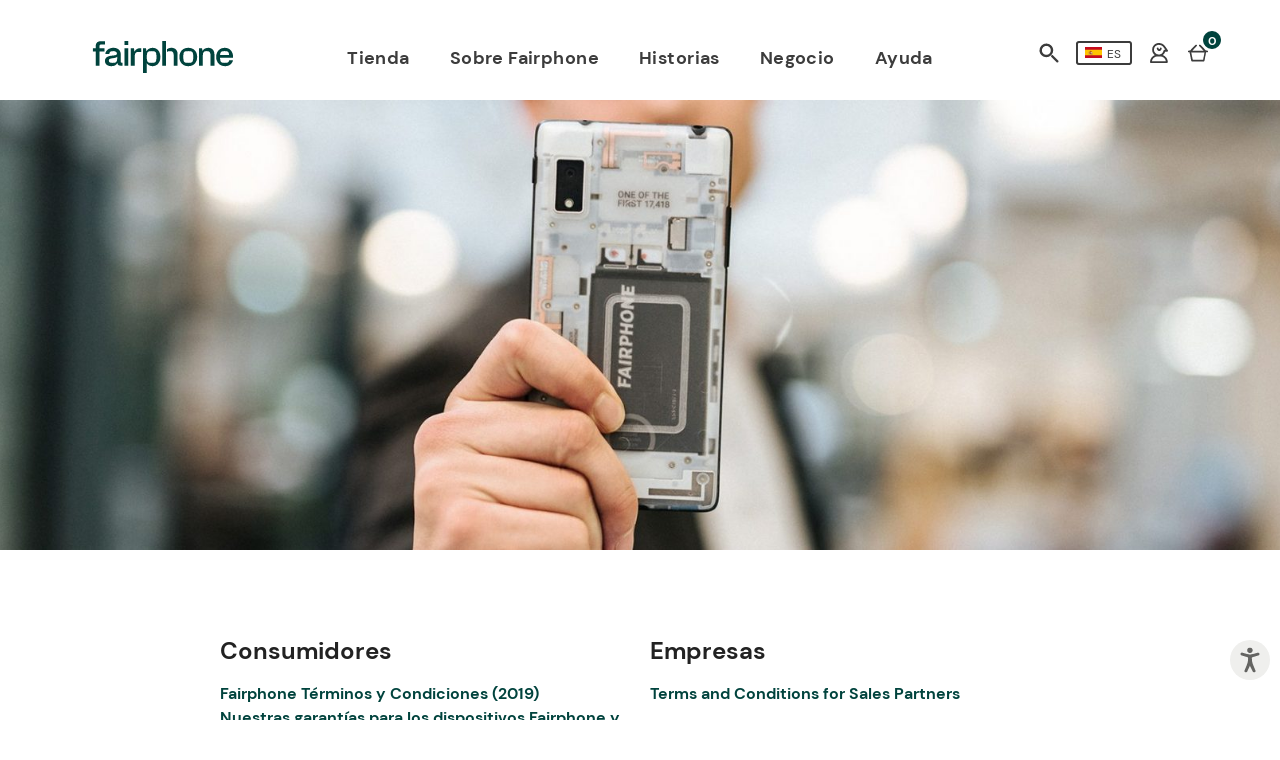

--- FILE ---
content_type: text/html; charset=UTF-8
request_url: https://www.fairphone.com/es/legal/
body_size: 16550
content:
<!DOCTYPE html>
<!-- Website gemaakt door Ivaldi ~ www.ivaldi.nl -->
<!--[if IE 8 ]>    <html class="ie ie8 no-js" lang="es-ES"> <![endif]-->
<!--[if IE 9 ]>    <html class="ie ie9 no-js" lang="es-ES"> <![endif]-->
<!--[if gt IE 9]><!--><html class="no-js" lang="es-ES"><!--<![endif]-->

<head>
	<meta http-equiv="X-UA-Compatible" content="IE=Edge">
	<style>.xnpe_async_hide{opacity:0 !important}</style><script src="https://www.fairphone.com/wp-content/themes/fairphone/functions/bloomreach/bloomreach.js"></script><script src="https://api.exponea.com/js/service-worker.min.js"></script><meta name='robots' content='index, follow, max-image-preview:large, max-snippet:-1, max-video-preview:-1' />
<link rel="alternate" hreflang="en" href="https://www.fairphone.com/en/legal/" />
<link rel="alternate" hreflang="nl" href="https://www.fairphone.com/nl/legal/" />
<link rel="alternate" hreflang="fr" href="https://www.fairphone.com/fr/legal/" />
<link rel="alternate" hreflang="de" href="https://www.fairphone.com/de/legal/" />
<link rel="alternate" hreflang="it" href="https://www.fairphone.com/it/legale/" />
<link rel="alternate" hreflang="es" href="https://www.fairphone.com/es/legal/" />
<link rel="alternate" hreflang="x-default" href="https://www.fairphone.com/en/legal/" />
    <!-- Start VWO Common Smartcode -->
    <script data-cfasync="false" type='text/javascript'>
        var _vwo_clicks = 10;
    </script>
    <!-- End VWO Common Smartcode -->
        <!-- Start VWO Async Smartcode -->
    <script data-cfasync="false" type='text/javascript'>
    /* Fix: wp-rocket (application/ld+json) */
    window._vwo_code = window._vwo_code || (function(){
    var account_id= 411709,
    settings_tolerance= 2000,
    library_tolerance= 2500,
    use_existing_jquery= false,
    is_spa=1,
    hide_element='body',
    /* DO NOT EDIT BELOW THIS LINE */
    f=false,d=document,code={use_existing_jquery:function(){return use_existing_jquery;},library_tolerance:function(){return library_tolerance;},finish:function(){if(!f){f=true;var a=d.getElementById('_vis_opt_path_hides');if(a)a.parentNode.removeChild(a);}},finished:function(){return f;},load:function(a){var b=d.createElement('script');b.src=a;b.type='text/javascript';b.innerText;b.onerror=function(){_vwo_code.finish();};d.getElementsByTagName('head')[0].appendChild(b);},init:function(){
    window.settings_timer=setTimeout('_vwo_code.finish()',settings_tolerance);var a=d.createElement('style'),b=hide_element?hide_element+'{opacity:0 !important;filter:alpha(opacity=0) !important;background:none !important;}':'',h=d.getElementsByTagName('head')[0];a.setAttribute('id','_vis_opt_path_hides');a.setAttribute('type','text/css');if(a.styleSheet)a.styleSheet.cssText=b;else a.appendChild(d.createTextNode(b));h.appendChild(a);this.load('https://dev.visualwebsiteoptimizer.com/j.php?a='+account_id+'&u='+encodeURIComponent(d.URL)+'&f='+(+is_spa)+'&r='+Math.random());return settings_timer; }};window._vwo_settings_timer = code.init(); return code; }());
    </script>
    <!-- End VWO Async Smartcode -->
    
<!-- Google Tag Manager for WordPress by gtm4wp.com -->
<script data-cfasync="false" data-pagespeed-no-defer>
	var gtm4wp_datalayer_name = "dataLayer";
	var dataLayer = dataLayer || [];
</script>
<!-- End Google Tag Manager for WordPress by gtm4wp.com --><meta charset="UTF-8">
<script type="text/javascript">
var gform;gform||(document.addEventListener("gform_main_scripts_loaded",function(){gform.scriptsLoaded=!0}),window.addEventListener("DOMContentLoaded",function(){gform.domLoaded=!0}),gform={domLoaded:!1,scriptsLoaded:!1,initializeOnLoaded:function(o){gform.domLoaded&&gform.scriptsLoaded?o():!gform.domLoaded&&gform.scriptsLoaded?window.addEventListener("DOMContentLoaded",o):document.addEventListener("gform_main_scripts_loaded",o)},hooks:{action:{},filter:{}},addAction:function(o,n,r,t){gform.addHook("action",o,n,r,t)},addFilter:function(o,n,r,t){gform.addHook("filter",o,n,r,t)},doAction:function(o){gform.doHook("action",o,arguments)},applyFilters:function(o){return gform.doHook("filter",o,arguments)},removeAction:function(o,n){gform.removeHook("action",o,n)},removeFilter:function(o,n,r){gform.removeHook("filter",o,n,r)},addHook:function(o,n,r,t,i){null==gform.hooks[o][n]&&(gform.hooks[o][n]=[]);var e=gform.hooks[o][n];null==i&&(i=n+"_"+e.length),gform.hooks[o][n].push({tag:i,callable:r,priority:t=null==t?10:t})},doHook:function(n,o,r){var t;if(r=Array.prototype.slice.call(r,1),null!=gform.hooks[n][o]&&((o=gform.hooks[n][o]).sort(function(o,n){return o.priority-n.priority}),o.forEach(function(o){"function"!=typeof(t=o.callable)&&(t=window[t]),"action"==n?t.apply(null,r):r[0]=t.apply(null,r)})),"filter"==n)return r[0]},removeHook:function(o,n,t,i){var r;null!=gform.hooks[o][n]&&(r=(r=gform.hooks[o][n]).filter(function(o,n,r){return!!(null!=i&&i!=o.tag||null!=t&&t!=o.priority)}),gform.hooks[o][n]=r)}});
</script>

				<meta name="viewport" content="width=device-width, initial-scale=1">
				<meta name="application-name" content="Fairphone">
				<meta name="google-site-verification" content="6ZHhqRbjoRuSRgCXTf5L4Yc4FBsC5dfQIEXReO_sWGc" />
				<link rel="manifest" href="https://www.fairphone.com/wp-content/themes/fairphone/manifest/manifest-en.json">
				<meta name="theme-color" content="#4495D1">
				<meta name="msapplication-TileColor" content="#4495D1"/>
				<link rel="dns-prefetch" href="//maps.googleapis.com">
				<link rel="preconnect" href="//maps.googleapis.com">
				<link rel="preconnect" href="//static.hotjar.com">
				<link rel="dns-prefetch" href="//static.hotjar.com">
				<link rel="preconnect" href="//script.hotjar.com">
				<link rel="dns-prefetch" href="//script.hotjar.com">
				<link rel="preconnect" href="//vars.hotjar.com">
				<link rel="dns-prefetch" href="//vars.hotjar.com">
				<link rel="preconnect" href="//insights.hotjar.com">
				<link rel="dns-prefetch" href="//insights.hotjar.com">
				<link rel="preconnect" href="//www.google-analytics.com">
				<link rel="dns-prefetch" href="//www.google-analytics.com">
				<link rel="preconnect" href="//hello.myfonts.net">
				<link rel="dns-prefetch" href="//hello.myfonts.net">
				<link rel="preconnect" href="//stats.g.doubleclick.net">
				<link rel="dns-prefetch" href="//stats.g.doubleclick.net">
	<!-- This site is optimized with the Yoast SEO plugin v20.12 - https://yoast.com/wordpress/plugins/seo/ -->
	<title>Todos los documentos legales en Fairphone Legal Hub</title>
	<meta name="description" content="Bienvenido a la página legal de Fairphone. Aquí encontrarás todos los documentos legales relacionados con nuestros clientes y empresas" />
	<link rel="canonical" href="https://www.fairphone.com/es/legal/" />
	<meta property="og:locale" content="es_ES" />
	<meta property="og:type" content="article" />
	<meta property="og:title" content="Todos los documentos legales en Fairphone Legal Hub" />
	<meta property="og:description" content="Bienvenido a la página legal de Fairphone. Aquí encontrarás todos los documentos legales relacionados con nuestros clientes y empresas" />
	<meta property="og:url" content="https://www.fairphone.com/es/legal/" />
	<meta property="og:site_name" content="Fairphone" />
	<meta property="article:publisher" content="https://facebook.com/Fairphone/" />
	<meta property="article:modified_time" content="2023-12-06T15:17:06+00:00" />
	<meta property="og:image" content="https://www.fairphone.com/wp-content/uploads/2017/03/Legal_hub_light-e1491899252261.jpg" />
	<meta property="og:image:width" content="1915" />
	<meta property="og:image:height" content="636" />
	<meta property="og:image:type" content="image/jpeg" />
	<meta name="twitter:card" content="summary_large_image" />
	<meta name="twitter:site" content="@fairphone" />
	<script type="application/ld+json" class="yoast-schema-graph">{"@context":"https://schema.org","@graph":[{"@type":"WebPage","@id":"https://www.fairphone.com/es/legal/","url":"https://www.fairphone.com/es/legal/","name":"Todos los documentos legales en Fairphone Legal Hub","isPartOf":{"@id":"https://www.fairphone.com/es/#website"},"primaryImageOfPage":{"@id":"https://www.fairphone.com/es/legal/#primaryimage"},"image":{"@id":"https://www.fairphone.com/es/legal/#primaryimage"},"thumbnailUrl":"https://www.fairphone.com/wp-content/uploads/2017/03/Legal_hub_light-e1491899252261.jpg","datePublished":"2017-03-01T10:12:19+00:00","dateModified":"2023-12-06T15:17:06+00:00","description":"Bienvenido a la página legal de Fairphone. Aquí encontrarás todos los documentos legales relacionados con nuestros clientes y empresas","breadcrumb":{"@id":"https://www.fairphone.com/es/legal/#breadcrumb"},"inLanguage":"es","potentialAction":[{"@type":"ReadAction","target":["https://www.fairphone.com/es/legal/"]}]},{"@type":"ImageObject","inLanguage":"es","@id":"https://www.fairphone.com/es/legal/#primaryimage","url":"https://www.fairphone.com/wp-content/uploads/2017/03/Legal_hub_light-e1491899252261.jpg","contentUrl":"https://www.fairphone.com/wp-content/uploads/2017/03/Legal_hub_light-e1491899252261.jpg","width":1915,"height":636},{"@type":"BreadcrumbList","@id":"https://www.fairphone.com/es/legal/#breadcrumb","itemListElement":[{"@type":"ListItem","position":1,"name":"Home","item":"https://www.fairphone.com/es/"},{"@type":"ListItem","position":2,"name":"Documentos legales"}]},{"@type":"WebSite","@id":"https://www.fairphone.com/es/#website","url":"https://www.fairphone.com/es/","name":"Fairphone","description":"Fairphone | Buy a phone, join a movement","publisher":{"@id":"https://www.fairphone.com/es/#organization"},"potentialAction":[{"@type":"SearchAction","target":{"@type":"EntryPoint","urlTemplate":"https://www.fairphone.com/es/?s={search_term_string}"},"query-input":"required name=search_term_string"}],"inLanguage":"es"},{"@type":"Organization","@id":"https://www.fairphone.com/es/#organization","name":"Fairphone","url":"https://www.fairphone.com/es/","logo":{"@type":"ImageObject","inLanguage":"es","@id":"https://www.fairphone.com/es/#/schema/logo/image/","url":"https://www.fairphone.com/wp-content/uploads/2017/06/cover.jpg","contentUrl":"https://www.fairphone.com/wp-content/uploads/2017/06/cover.jpg","width":800,"height":400,"caption":"Fairphone"},"image":{"@id":"https://www.fairphone.com/es/#/schema/logo/image/"},"sameAs":["https://facebook.com/Fairphone/","https://twitter.com/fairphone","https://www.instagram.com/fairphone/","https://www.linkedin.com/company/fairphone","https://www.youtube.com/user/Fairphone"]}]}</script>
	<!-- / Yoast SEO plugin. -->


<link rel='dns-prefetch' href='//widget.trustpilot.com' />

<link rel="alternate" type="application/rss+xml" title="Fairphone &raquo; Feed" href="https://www.fairphone.com/es/feed/" />
<link rel="alternate" type="application/rss+xml" title="Fairphone &raquo; Feed de los comentarios" href="https://www.fairphone.com/es/comments/feed/" />
<link rel='stylesheet' id='style-css' href='https://www.fairphone.com/wp-content/themes/fairphone/build/main.css?ver=202502181111' type='text/css' media='all' />
<script type='text/javascript' src='https://www.fairphone.com/wp-includes/js/jquery/jquery.min.js' id='jquery-js'></script>
<link rel='shortlink' href='https://www.fairphone.com/es/?p=33228' />

<!-- Google Tag Manager for WordPress by gtm4wp.com -->
<!-- GTM Container placement set to automatic -->
<script data-cfasync="false" data-pagespeed-no-defer>
	var dataLayer_content = {"pageTitle":"Todos los documentos legales en Fairphone Legal Hub","pagePostType":"page","pagePostType2":"single-page","pagePostAuthorID":4,"pagePostAuthor":"Fairphone","pagePostDate":"1 marzo 2017","pagePostDateYear":"2017","pagePostDateMonth":"03","pagePostDateDay":"01","pagePostDateDayName":"miércoles","pagePostDateHour":"11","pagePostDateMinute":"12","pagePostDateIso":"2017-03-01T11:12:19+01:00","pagePostDateUnix":1488366739,"postCountOnPage":1,"postCountTotal":1,"postID":33228,"postFormat":"standard"};
	dataLayer.push( dataLayer_content );
</script>
<script data-cfasync="false">
(function(w,d,s,l,i){w[l]=w[l]||[];w[l].push({'gtm.start':
new Date().getTime(),event:'gtm.js'});var f=d.getElementsByTagName(s)[0],
j=d.createElement(s),dl=l!='dataLayer'?'&l='+l:'';j.async=true;j.src=
'//www.googletagmanager.com/gtm.'+'js?id='+i+dl;f.parentNode.insertBefore(j,f);
})(window,document,'script','dataLayer','GTM-5QC863');
</script>
<!-- End Google Tag Manager -->
<!-- End Google Tag Manager for WordPress by gtm4wp.com --><!-- No hay ninguna versión amphtml disponible para esta URL. --><link rel="icon" href="https://www.fairphone.com/wp-content/uploads/2025/01/Fairphone-Favicon.png.webp" sizes="32x32" />
<link rel="icon" href="https://www.fairphone.com/wp-content/uploads/2025/01/Fairphone-Favicon.png.webp" sizes="192x192" />
<link rel="apple-touch-icon" href="https://www.fairphone.com/wp-content/uploads/2025/01/Fairphone-Favicon.png.webp" />
<meta name="msapplication-TileImage" content="https://www.fairphone.com/wp-content/uploads/2025/01/Fairphone-Favicon.png" />
		<style type="text/css" id="wp-custom-css">
			

.aer-button {
	border-radius: 3px;
    background-color: #4495D1;
    color: #fff;
    font-size: 1rem;
    font-family: "Radikal",sans-serif;
    font-weight: 700;
    padding: 8px 28px;
    border: none;
    text-decoration: none;
    text-align: center;
    display: inline-block;
    border: 2px solid #4495D1;
    margin-bottom: 0.625rem;
	transition: color 0.15s cubic-bezier(0.7, 0, 0.3, 1),background-color 0.15s cubic-bezier(0.7, 0, 0.3, 1),border-color 0.15s cubic-bezier(0.7, 0, 0.3, 1);
    outline: none;
}
.aer-button:hover {
	  background-image: linear-gradient(rgba(0, 0, 0, 0.4) 0 0);
}

.c-banner--light .c-banner__button--text {
    color: #000000;
    text-decoration: none;
    margin: 20px;
    padding: 12px 30px;
    font-weight: 700;
    font-size: 1rem;
	  font-family: "Radikal",sans-serif;
		border-radius: 200px;
		border: 2px solid white;
		background-color: #FFF;
    border: 2px solid #FFF;
}
.c-banner__button.o-button--light {
    color: #000000;
    margin: 20px;
    padding: 12px 30px;
    font-weight: 700;
    font-size: 1rem;
	  font-family: "Radikal",sans-serif;
		border-radius: 200px;
	  background-color: #ffdc7c;
    border: 2px solid #ffdc7c;
}





		</style>
			</head>

<body class="page-template page-template-templates page-template-tpl-flexible page-template-templatestpl-flexible-php page page-id-33228" data-language="es">

					<script>
			let sub_menu_conf =  {"103673":"url(https:\/\/www.fairphone.com\/wp-content\/uploads\/2025\/02\/339-5.webp)"};
		</script>
		<header class="c-header ">
			<div class="row">
				<div class="medium-12 columns u-static u-small-no-pl u-small-no-pr">
					<div class="c-header__area-first">
						<button class="c-nav__toggle"></button>
						<h1 class="c-logo">
							<a class="c-logo__link" href="https://www.fairphone.com/es/">
								<svg width="352" height="80" viewBox="0 0 352 80" fill="none" xmlns="http://www.w3.org/2000/svg">
<g clip-path="url(#clip0_6013_8368)">
<path d="M79.7075 18.3193V61.7535H89.1344V18.3193H79.7075Z" fill="#00433D"/>
<path d="M119.693 17.8267C112.483 17.8267 107.4 20.9413 104.615 26.8413L103.468 18.3193H95.6831V61.7535H105.351V40.2803C105.351 26.8486 109.659 27.2413 119.693 27.2511C120.103 27.2511 121.332 27.3047 121.332 27.3047V17.8267H119.693Z" fill="#00433D"/>
<path d="M149.929 17.0073C143.046 17.0073 137.392 20.3683 134.524 25.4488L133.541 18.3195H125.756V79.8512H135.507V55.6878C138.458 60.1951 143.619 62.9829 149.849 62.9829C161.402 62.9829 169.517 53.4756 169.517 39.7903C169.517 26.1049 161.402 17.0073 149.929 17.0073ZM147.717 54.7049C137.249 54.7049 135.507 52.8024 135.507 39.5439C135.507 26.2854 138.627 25.3073 147.636 25.3073C157.89 25.3073 159.6 27.0098 159.6 39.7903C159.6 52.5707 157.89 54.7049 147.717 54.7049Z" fill="#00433D"/>
<path d="M197.217 17.0099C192.954 17.0099 189.066 18.2148 186.146 20.4245V27.4831C187.258 26.3489 189.598 25.3075 192.805 25.3075C200.271 25.3075 202.795 27.5099 202.871 38.0221V61.7587H212.541V32.8441C212.541 23.0928 206.478 17.0075 197.217 17.0075V17.0099ZM183.622 37.4953H183.615V22.8465H183.612V0.148926H173.941V61.7611H183.612V41.6465C183.612 40.2026 183.602 38.8123 183.622 37.4953Z" fill="#00433D"/>
<path d="M239.256 17.0073C226.554 17.0073 216.966 25.4488 216.966 39.6268C216.966 53.0658 225.161 62.9829 239.256 62.9829C252.205 62.9829 261.466 54.2951 261.466 39.6268C261.466 26.8415 253.271 17.0073 239.256 17.0073ZM239.256 54.7049C229.302 54.7049 226.8 53.6317 226.8 39.6268C226.8 25.6219 229.334 25.3049 239.256 25.3049C249.178 25.3049 251.632 26.3219 251.632 39.6268C251.632 52.9317 249.229 54.7049 239.256 54.7049Z" fill="#00433D"/>
<path d="M22.0561 8.47543H30.7878V0.314453H21.4025C12.4244 0.314453 7.60978 4.72177 7.60978 12.8827V18.3193H0.0195312V25.9925H7.60978V61.7291H17.2415V25.9925H29.8098V18.3193H17.2415V13.5364C17.2415 10.2705 18.9537 8.47543 22.0561 8.47543Z" fill="#00433D"/>
<path d="M89.1344 0.290039H79.7246V9.94369H89.1344V0.290039Z" fill="#00433D"/>
<path d="M289.163 17.0098C282.69 17.0098 277.2 20.2049 274.495 24.7122L273.675 18.3195H265.89V61.7537H275.561V37.0025C275.561 25.2634 281 25.3073 285.483 25.3073C291.544 25.3073 294.819 27.1537 294.819 37.4951V61.7537H304.488V32.9903C304.488 23.2366 298.424 17.0098 289.163 17.0098Z" fill="#00433D"/>
<path d="M318.583 42.0024H351.2V39.7073C350.954 25.6122 342.758 17.0073 330.466 17.0073C318.173 17.0073 308.912 25.8585 308.912 40.2C308.912 53.4756 318.01 62.9829 331.285 62.9829C341.529 62.9829 348.822 57.3268 351.036 47.9854H341.612C340.583 53.5366 337.893 54.7024 330.578 54.7024C327.593 54.7024 325.3 54.5659 323.561 53.9781H323.558C320.063 52.8 318.79 49.7707 318.583 42.122C318.583 42.1146 318.583 42.1098 318.583 42.1049V42.0024ZM318.685 35.3049C319.278 25.6 323.219 25.6 329.3 25.3195C329.424 25.3146 330.197 25.3 330.466 25.3073C337.107 25.5122 340.729 25.9122 341.202 35.3049H318.685Z" fill="#00433D"/>
<path d="M30.8047 49.6829C30.8876 39.5293 40.9583 37.4 49.3949 36.4171C55.9461 35.6805 61.1022 35.4268 60.8608 31.9951C60.5486 27.5683 57.9169 25.4073 51.934 25.3073C46.1486 25.2098 42.5852 25.9659 41.534 32.5683H31.7901C32.6901 23.3976 40.8803 17.0098 52.0998 17.0098C63.3193 17.0098 70.2803 23.3976 70.2803 32.6512V52.3049C70.2803 53.5342 70.9364 54.1878 72.4096 54.1878H74.7852V61.722H70.1998C65.7779 61.722 63.0754 59.9195 62.3388 56.6439C62.1754 56.2342 62.012 55.661 61.9291 55.1707C59.3901 59.839 54.6413 62.9829 47.2705 62.9829C37.2803 62.9829 30.7291 57.7903 30.8096 49.6829H30.8047ZM61.3291 45.4342C61.4974 42.8854 61.4901 39.2268 61.4901 39.2268C59.851 41.7659 55.0437 42.4781 50.4559 43.0512C45.051 43.7073 40.5462 44.4439 40.5462 49.0293C40.5462 52.7951 43.4803 54.8732 49.2266 54.7049C55.9925 54.5073 60.7023 54.861 61.3266 45.4342H61.3291Z" fill="#00433D"/>
</g>
<defs>
<clipPath id="clip0_6013_8368">
<rect width="351.22" height="80" fill="white"/>
</clipPath>
</defs>
</svg>
								<span>Fairphone</span>
							</a>
						</h1>
					</div>
					<div class="c-header__area-second u-pos-rel">
						<!-- ajax load menu right -->
								<ul class="c-nav-second">
			<li class="c-nav-second__item">
				<a href="#" class="c-nav-second__icon c-nav-second__icon--magnifier" data-toggle-search data-source="shop-nav">
					Search				</a>
			</li>
			<li class="c-nav-second__item">
								<a href="https://shop.fairphone.com/es/languagegateway/?previous_id=1&previous_type=wordpress?previous_id=1&previous_type=wordpress&previous_url=legal" class="c-lang-switch">
					<span class="c-lang-switch__table">
						<span class="c-lang-switch__cell" data-flag></span>
						<span class="c-lang-switch__cell">
							<span class="c-lang-switch__code">
								es							</span>
						</span>
					</span>
				</a>
			</li>
			  <li class="c-nav-second__item">
				<a
                    href="https://shop.fairphone.com/es/my/"
					class="c-nav-second__icon c-nav-second__icon--user"
										data-sign-in
				>
					User				</a>
			 </li>
			  <li class="c-nav-second__item">
				<a
					href="https://shop.fairphone.com/es/shop/cart/"
					class="c-nav-second__icon c-nav-second__icon--basket"
				>
					Basket
					<span class="c-nav-second__count">
										0
										</span>
				</a>
			</li>
		</ul>

		<div class="c-menu-popup" data-menu-modal>
					</div>
							</div>
					<div class="c-header__area-third">
						<ul class="c-nav "><li class="c-nav__item  c-nav__link  c-nav__item--24890 "><a href="https://shop.fairphone.com/es/" class="c-nav__link">Tienda</a></li>
<li class="c-nav__item  c-nav__item--parent  c-nav__link  c-nav__item--103673 "><a href="https://shop.fairphone.com/es/about-us" class="c-nav__link">Sobre Fairphone</a>
	<ul class="c-nav__sub-menu c-nav__sub-menu--1">
    <li class="c-nav__sub-menu-item c-nav__sub-menu--1__item  c-nav__link  c-nav__item--103981 "><a href="https://shop.fairphone.com/es/about-us" class="c-nav__link">Sobre Fairphone</a></li>
    <li class="c-nav__sub-menu-item c-nav__sub-menu--1__item  c-nav__link  c-nav__item--46589 "><a href="https://www.fairphone.com/es/impact/" class="c-nav__link">Nuestro Impacto</a></li>
</ul>
</li>
<li class="c-nav__item  c-nav__link  c-nav__item--83522 "><a href="https://www.fairphone.com/es/blog/?ref=header" class="c-nav__link">Historias</a></li>
<li class="c-nav__item  c-nav__link  c-nav__item--51457 "><a href="https://shop.fairphone.com/es/business" class="c-nav__link">Negocio</a></li>
<li class="c-nav__item  c-nav__link  c-nav__item--83523 "><a href="https://support.fairphone.com/hc/en-us" class="c-nav__link">Ayuda</a></li>
</ul>					</div>
				</div>
			</div>
			<div class="backdrop_layer">
			</div>
		</header>
		

	
	<div class="c-search-popover" data-search>
		<div class="c-search-popover__main">
			<div class="c-search-popover__header">
				<button class="c-nav__toggle"></button>
				<h1 class="c-logo">
					<a class="c-logo__link" href="https://www.fairphone.com/es//">
						<svg width="352" height="80" viewBox="0 0 352 80" fill="none" xmlns="http://www.w3.org/2000/svg">
<g clip-path="url(#clip0_6013_8368)">
<path d="M79.7075 18.3193V61.7535H89.1344V18.3193H79.7075Z" fill="#00433D"/>
<path d="M119.693 17.8267C112.483 17.8267 107.4 20.9413 104.615 26.8413L103.468 18.3193H95.6831V61.7535H105.351V40.2803C105.351 26.8486 109.659 27.2413 119.693 27.2511C120.103 27.2511 121.332 27.3047 121.332 27.3047V17.8267H119.693Z" fill="#00433D"/>
<path d="M149.929 17.0073C143.046 17.0073 137.392 20.3683 134.524 25.4488L133.541 18.3195H125.756V79.8512H135.507V55.6878C138.458 60.1951 143.619 62.9829 149.849 62.9829C161.402 62.9829 169.517 53.4756 169.517 39.7903C169.517 26.1049 161.402 17.0073 149.929 17.0073ZM147.717 54.7049C137.249 54.7049 135.507 52.8024 135.507 39.5439C135.507 26.2854 138.627 25.3073 147.636 25.3073C157.89 25.3073 159.6 27.0098 159.6 39.7903C159.6 52.5707 157.89 54.7049 147.717 54.7049Z" fill="#00433D"/>
<path d="M197.217 17.0099C192.954 17.0099 189.066 18.2148 186.146 20.4245V27.4831C187.258 26.3489 189.598 25.3075 192.805 25.3075C200.271 25.3075 202.795 27.5099 202.871 38.0221V61.7587H212.541V32.8441C212.541 23.0928 206.478 17.0075 197.217 17.0075V17.0099ZM183.622 37.4953H183.615V22.8465H183.612V0.148926H173.941V61.7611H183.612V41.6465C183.612 40.2026 183.602 38.8123 183.622 37.4953Z" fill="#00433D"/>
<path d="M239.256 17.0073C226.554 17.0073 216.966 25.4488 216.966 39.6268C216.966 53.0658 225.161 62.9829 239.256 62.9829C252.205 62.9829 261.466 54.2951 261.466 39.6268C261.466 26.8415 253.271 17.0073 239.256 17.0073ZM239.256 54.7049C229.302 54.7049 226.8 53.6317 226.8 39.6268C226.8 25.6219 229.334 25.3049 239.256 25.3049C249.178 25.3049 251.632 26.3219 251.632 39.6268C251.632 52.9317 249.229 54.7049 239.256 54.7049Z" fill="#00433D"/>
<path d="M22.0561 8.47543H30.7878V0.314453H21.4025C12.4244 0.314453 7.60978 4.72177 7.60978 12.8827V18.3193H0.0195312V25.9925H7.60978V61.7291H17.2415V25.9925H29.8098V18.3193H17.2415V13.5364C17.2415 10.2705 18.9537 8.47543 22.0561 8.47543Z" fill="#00433D"/>
<path d="M89.1344 0.290039H79.7246V9.94369H89.1344V0.290039Z" fill="#00433D"/>
<path d="M289.163 17.0098C282.69 17.0098 277.2 20.2049 274.495 24.7122L273.675 18.3195H265.89V61.7537H275.561V37.0025C275.561 25.2634 281 25.3073 285.483 25.3073C291.544 25.3073 294.819 27.1537 294.819 37.4951V61.7537H304.488V32.9903C304.488 23.2366 298.424 17.0098 289.163 17.0098Z" fill="#00433D"/>
<path d="M318.583 42.0024H351.2V39.7073C350.954 25.6122 342.758 17.0073 330.466 17.0073C318.173 17.0073 308.912 25.8585 308.912 40.2C308.912 53.4756 318.01 62.9829 331.285 62.9829C341.529 62.9829 348.822 57.3268 351.036 47.9854H341.612C340.583 53.5366 337.893 54.7024 330.578 54.7024C327.593 54.7024 325.3 54.5659 323.561 53.9781H323.558C320.063 52.8 318.79 49.7707 318.583 42.122C318.583 42.1146 318.583 42.1098 318.583 42.1049V42.0024ZM318.685 35.3049C319.278 25.6 323.219 25.6 329.3 25.3195C329.424 25.3146 330.197 25.3 330.466 25.3073C337.107 25.5122 340.729 25.9122 341.202 35.3049H318.685Z" fill="#00433D"/>
<path d="M30.8047 49.6829C30.8876 39.5293 40.9583 37.4 49.3949 36.4171C55.9461 35.6805 61.1022 35.4268 60.8608 31.9951C60.5486 27.5683 57.9169 25.4073 51.934 25.3073C46.1486 25.2098 42.5852 25.9659 41.534 32.5683H31.7901C32.6901 23.3976 40.8803 17.0098 52.0998 17.0098C63.3193 17.0098 70.2803 23.3976 70.2803 32.6512V52.3049C70.2803 53.5342 70.9364 54.1878 72.4096 54.1878H74.7852V61.722H70.1998C65.7779 61.722 63.0754 59.9195 62.3388 56.6439C62.1754 56.2342 62.012 55.661 61.9291 55.1707C59.3901 59.839 54.6413 62.9829 47.2705 62.9829C37.2803 62.9829 30.7291 57.7903 30.8096 49.6829H30.8047ZM61.3291 45.4342C61.4974 42.8854 61.4901 39.2268 61.4901 39.2268C59.851 41.7659 55.0437 42.4781 50.4559 43.0512C45.051 43.7073 40.5462 44.4439 40.5462 49.0293C40.5462 52.7951 43.4803 54.8732 49.2266 54.7049C55.9925 54.5073 60.7023 54.861 61.3266 45.4342H61.3291Z" fill="#00433D"/>
</g>
<defs>
<clipPath id="clip0_6013_8368">
<rect width="351.22" height="80" fill="white"/>
</clipPath>
</defs>
</svg>
						<span>Fairphone</span>
					</a>
				</h1>
				<a href="#" class="c-search-popover__magnifier c-nav-second__icon--magnifier" data-toggle-search data-source="popover">Search</a>
			</div>

			<div class="c-search-popover__contents">
				<ul class="c-search-popover-main-nav "data-search-popover-main-nav><li class="c-search-popover-main-nav__item  c-search-popover-main-nav__link  c-search-popover-main-nav__item--24890 "><a href="https://shop.fairphone.com/es/" class="c-search-popover-main-nav__link">Tienda</a></li>
<li class="c-search-popover-main-nav__item  c-search-popover-main-nav__item--parent  c-search-popover-main-nav__link  c-search-popover-main-nav__item--103673 "><a href="https://shop.fairphone.com/es/about-us" class="c-search-popover-main-nav__link">Sobre Fairphone</a>
	<ul class="c-search-popover-main-nav__sub-menu c-search-popover-main-nav__sub-menu--1">
    <li class="c-search-popover-main-nav__sub-menu-item c-search-popover-main-nav__sub-menu--1__item  c-search-popover-main-nav__link  c-search-popover-main-nav__item--103981 "><a href="https://shop.fairphone.com/es/about-us" class="c-search-popover-main-nav__link">Sobre Fairphone</a></li>
    <li class="c-search-popover-main-nav__sub-menu-item c-search-popover-main-nav__sub-menu--1__item  c-search-popover-main-nav__link  c-search-popover-main-nav__item--46589 "><a href="https://www.fairphone.com/es/impact/" class="c-search-popover-main-nav__link">Nuestro Impacto</a></li>
</ul>
</li>
<li class="c-search-popover-main-nav__item  c-search-popover-main-nav__link  c-search-popover-main-nav__item--83522 "><a href="https://www.fairphone.com/es/blog/?ref=header" class="c-search-popover-main-nav__link">Historias</a></li>
<li class="c-search-popover-main-nav__item  c-search-popover-main-nav__link  c-search-popover-main-nav__item--51457 "><a href="https://shop.fairphone.com/es/business" class="c-search-popover-main-nav__link">Negocio</a></li>
<li class="c-search-popover-main-nav__item  c-search-popover-main-nav__link  c-search-popover-main-nav__item--83523 "><a href="https://support.fairphone.com/hc/en-us" class="c-search-popover-main-nav__link">Ayuda</a></li>
</ul>
									<a class="o-button c-search-popover__button" href="https://shop.fairphone.com/web/login">
						Login					</a>
				
				<div class="c-search-popover__line"></div>

				
				<div class="c-search-popover__settings">
					<p class="c-search-popover__settings-meta">
																		Español					</p>
					<a class="c-search-popover__settings-link" href="https://shop.fairphone.com/es/languagegateway/?previous_id=1&previous_type=wordpress?previous_id=1&previous_type=wordpress&previous_url=legal">
						Change country					</a>
				</div>
			</div>
		</div>

		<div class="c-search-popover__container">
			<div class="row">
				<div class="large-4 medium-6 medium-centered columns">
							<form action="https://www.fairphone.com/es/" class="c-search-form" method="get">
			<input class="c-search-form__input" type="search" name="s" value="" placeholder="Search Fairphone" data-clearable />
			<input type="hidden" name="type" value="" />
			<button type="submit" class="c-search-form__button">
				ok
			</button>
		</form>

						<div class="c-search-popover__nav">
						<ul class="c-simple-nav small-block-grid-1 medium-block-grid-2 c-simple-nav--dark"><li class="c-simple-nav__item  c-simple-nav__item--parent  c-simple-nav__link  c-simple-nav__item--25047 "><a href="#" class="c-simple-nav__link">Productos</a>
	<ul class="c-simple-nav__sub-menu c-simple-nav__sub-menu--1">
    <li class="c-simple-nav__sub-menu-item c-simple-nav__sub-menu--1__item  c-simple-nav__link  c-simple-nav__item--55343 "><a href="https://shop.fairphone.com/es/" class="c-simple-nav__link">Fairphone 4</a></li>
    <li class="c-simple-nav__sub-menu-item c-simple-nav__sub-menu--1__item  c-simple-nav__link  c-simple-nav__item--55344 "><a href="https://shop.fairphone.com/es/fairphone-3-overview" class="c-simple-nav__link">Fairphone 3</a></li>
    <li class="c-simple-nav__sub-menu-item c-simple-nav__sub-menu--1__item  c-simple-nav__link  c-simple-nav__item--25050 "><a href="https://shop.fairphone.com/es/spare-parts/" class="c-simple-nav__link">Partes de repuesto</a></li>
    <li class="c-simple-nav__sub-menu-item c-simple-nav__sub-menu--1__item  c-simple-nav__link  c-simple-nav__item--25049 "><a href="https://shop.fairphone.com/es/accessories/" class="c-simple-nav__link">Accesorios</a></li>
</ul>
</li>
<li class="c-simple-nav__item  c-simple-nav__item--parent  c-simple-nav__link  c-simple-nav__item--25052 "><a href="#" class="c-simple-nav__link">Soporte</a>
	<ul class="c-simple-nav__sub-menu c-simple-nav__sub-menu--1">
    <li class="c-simple-nav__sub-menu-item c-simple-nav__sub-menu--1__item  c-simple-nav__link  c-simple-nav__item--25053 "><a href="https://support.fairphone.com/hc/en-us/categories/115000331883-Order-status-and-delivery" class="c-simple-nav__link">Pedidos y entrega</a></li>
    <li class="c-simple-nav__sub-menu-item c-simple-nav__sub-menu--1__item  c-simple-nav__link  c-simple-nav__item--25054 "><a href="https://www.fairphone.com/es/legal/politica-de-devoluciones-fairphone/" class="c-simple-nav__link">Devoluciones</a></li>
</ul>
</li>
<li class="c-simple-nav__item  c-simple-nav__item--parent  c-simple-nav__link  c-simple-nav__item--25055 "><a href="#" class="c-simple-nav__link">Conéctate</a>
	<ul class="c-simple-nav__sub-menu c-simple-nav__sub-menu--1">
    <li class="c-simple-nav__sub-menu-item c-simple-nav__sub-menu--1__item  c-simple-nav__link  c-simple-nav__item--25056 "><a href="https://www.fairphone.com/es/comunidad/" class="c-simple-nav__link">Comunidad</a></li>
    <li class="c-simple-nav__sub-menu-item c-simple-nav__sub-menu--1__item  c-simple-nav__link  c-simple-nav__item--25058 "><a href="https://www.fairphone.com/es/blog/" class="c-simple-nav__link">Blog</a></li>
</ul>
</li>
<li class="c-simple-nav__item  c-simple-nav__link  c-simple-nav__item--25057 "><a href="https://www.fairphone.com/es/acerca-de-nosotros/prensa/" class="c-simple-nav__link">Prensa</a></li>
</ul>					</div>
				</div>
			</div>
		</div>
	</div>

		
		<div
			class="c-article-header c-article-header--bg
									u-bg-light"
			data-lazy data-bg="https://www.fairphone.com/wp-content/uploads/2017/03/Legal_hub_light-e1491899252261-1680x565.jpg" 		>
						
			
		</div>

	<section class="c-inline-section c-inline-section--link_list" id="section-1">
		<div class="c-link-list">
			<div class="row">
				<div class="medium-9 medium-centered columns">
											<h2 class="c-link-list__title"></h2>
																<ul class="medium-block-grid-2 small-block-grid-1 c-link-list__list">
															<li>
									<h3 class="c-link-list__block-title">Consumidores</h3>
									<ul class="c-link-list__list">
																															<li>
													<a href="https://www.fairphone.com/es/legal/terms-conditions-fairphone-3/">
														Fairphone Términos y Condiciones (2019)													</a>
												</li>
																							<li>
													<a href="https://www.fairphone.com/es/legal/fairphone-warranties/">
														Nuestras garantías para los dispositivos Fairphone y sus correspondientes accesorios y piezas de repuesto													</a>
												</li>
																							<li>
													<a href="https://www.fairphone.com/es/legal/fairbuds-xl-garantia/">
														Fairbuds XL Garantía													</a>
												</li>
																							<li>
													<a href="https://www.fairphone.com/es/legal/fairphone-3-warranty/">
														Garantía Fairphone 3													</a>
												</li>
																							<li>
													<a href="https://www.fairphone.com/es/legal/garantia-fairphone-2/">
														Garantía Fairphone 2													</a>
												</li>
																							<li>
													<a href="https://www.fairphone.com/es/legal/garantia-fairphone-1/">
														Garantía Fairphone 1													</a>
												</li>
																							<li>
													<a href="https://www.fairphone.com/es/legal/fp1-1u-spare-parts-warranty/">
														Fairphone 1 and 1(U) Spare Parts Warranty													</a>
												</li>
																							<li>
													<a href="https://www.fairphone.com/es/legal/tarjeta-regalo-terminos-y-condiciones/">
														Términos y Condiciones de la Tarjeta Regalo													</a>
												</li>
																							<li>
													<a href="https://www.fairphone.com/es/legal/reuse-recycling-program-terms-conditions/">
														Fairphone Reuse &#038; Recycle Program Terms and Conditions													</a>
												</li>
																							<li>
													<a href="https://www.fairphone.com/es/legal/fairphone-contest-terms-conditions-2/">
														Terms &#038; Conditions – Fairphone x Daan Tech Giveaway													</a>
												</li>
																							<li>
													<a href="https://www.fairphone.com/es/legal/fairphone-os-end-user-license-agreement/">
														Acuerdo de licencia del usuario final													</a>
												</li>
																							<li>
													<a href="https://www.fairphone.com/es/legal/fairphone-os-end-user-license-agreement-fp3/">
														Fairphone OS End User License Agreement FP3													</a>
												</li>
																							<li>
													<a href="https://www.fairphone.com/es/legal/fairphone-promotions-and-offers/">
														Fairphone Promotions and Offers													</a>
												</li>
																													</ul>
								</li>
																<li>
									<h3 class="c-link-list__block-title">Empresas</h3>
									<ul class="c-link-list__list">
																															<li>
													<a href="https://www.fairphone.com/es/legal/terms-conditions-sales-partners/">
														Terms and Conditions for Sales Partners													</a>
												</li>
																													</ul>
								</li>
																<li>
									<h3 class="c-link-list__block-title">Devoluciones</h3>
									<ul class="c-link-list__list">
																															<li>
													<a href="https://www.fairphone.com/es/legal/politica-de-devoluciones-fairphone-v2/">
														Política de Devoluciones de Fairphone V2													</a>
												</li>
																													</ul>
								</li>
																<li>
									<h3 class="c-link-list__block-title">Privacidad</h3>
									<ul class="c-link-list__list">
																															<li>
													<a href="https://www.fairphone.com/es/legal/fairphone-privacy-policy/">
														Política de Privacidad de Fairphone													</a>
												</li>
																													</ul>
								</li>
																<li>
									<h3 class="c-link-list__block-title">Términos de Uso</h3>
									<ul class="c-link-list__list">
																															<li>
													<a href="https://www.fairphone.com/es/legal/keep-club-terms-and-conditions/">
														Condiciones generales del Keep Club													</a>
												</li>
																							<li>
													<a href="https://www.fairphone.com/es/legal/terminos-y-condiciones-de-uso-sitio-web/">
														Términos y Condiciones de Uso para el Sitio Web													</a>
												</li>
																							<li>
													<a href="https://www.fairphone.com/es/legal/community-guidelines-for-social-media/">
														Community Guidelines for Social Media													</a>
												</li>
																													</ul>
								</li>
																<li>
									<h3 class="c-link-list__block-title">Certificaciones</h3>
									<ul class="c-link-list__list">
																															<li>
													<a href="https://www.fairphone.com/es/legal/fairphone-5-tagline-explained/">
														Fairphone 5 Tagline Explained													</a>
												</li>
																							<li>
													<a href="https://www.fairphone.com/es/legal/fairphone-5-declaration-of-conformity/">
														Fairphone 5 Declaration of Conformity													</a>
												</li>
																							<li>
													<a href="https://www.fairphone.com/es/legal/fairphone-5-regulatory-update-sar/">
														Fairphone 5 Regulatory Update (SAR)													</a>
												</li>
																							<li>
													<a href="https://www.fairphone.com/es/legal/fairbuds-xl-declaration-of-conformity/">
														Fairbuds XL Declaration of Conformity													</a>
												</li>
																							<li>
													<a href="https://www.fairphone.com/es/legal/fairbuds-xl-sonido-superior-explicacion-del-diseno-sostenible/">
														Fairbuds XL Sonido superior. Explicación del &#8216;diseño sostenible&#8217;													</a>
												</li>
																							<li>
													<a href="https://www.fairphone.com/es/legal/fairphone-4-tagline-explained/">
														Fairphone 4 Tagline Explained													</a>
												</li>
																							<li>
													<a href="https://www.fairphone.com/es/legal/fairphone-4-declaration-of-conformity/">
														Fairphone 4 Declaration of Conformity													</a>
												</li>
																							<li>
													<a href="https://www.fairphone.com/es/legal/fairphone-4-regulatory-update-sar/">
														Fairphone 4 Regulatory Update (SAR)													</a>
												</li>
																							<li>
													<a href="https://www.fairphone.com/es/legal/declaration-of-conformity-fairphone-3/">
														Fairphone 3 Declaration of Conformity													</a>
												</li>
																							<li>
													<a href="https://www.fairphone.com/es/legal/actualizacion-regulatoria-sar/">
														Actualización normativa (SAR)													</a>
												</li>
																							<li>
													<a href="https://www.fairphone.com/es/legal/declaracion-de-conformidad/">
														Declaración de conformidad													</a>
												</li>
																													</ul>
								</li>
																<li>
									<h3 class="c-link-list__block-title">Impressum</h3>
									<ul class="c-link-list__list">
																															<li>
													<a href="https://www.fairphone.com/es/legal/impressum/">
														Impressum													</a>
												</li>
																													</ul>
								</li>
														</ul>
									</div>
			</div>
		</div>

		</section>		<section class="c-inline-section c-inline-section--newsletter" id="section-99" data-newsletter>
			<div class="c-newsletter">
				<div class="row">
					<div class="small-12 medium-4 columns">
						<a class="c-logo__link" href="https://www.fairphone.com/">
							<svg width="352" height="80" viewBox="0 0 352 80" fill="none" xmlns="http://www.w3.org/2000/svg">
<g clip-path="url(#clip0_6013_8368)">
<path d="M79.7075 18.3193V61.7535H89.1344V18.3193H79.7075Z" fill="#FFFFFF"/>
<path d="M119.693 17.8267C112.483 17.8267 107.4 20.9413 104.615 26.8413L103.468 18.3193H95.6831V61.7535H105.351V40.2803C105.351 26.8486 109.659 27.2413 119.693 27.2511C120.103 27.2511 121.332 27.3047 121.332 27.3047V17.8267H119.693Z" fill="#FFFFFF"/>
<path d="M149.929 17.0073C143.046 17.0073 137.392 20.3683 134.524 25.4488L133.541 18.3195H125.756V79.8512H135.507V55.6878C138.458 60.1951 143.619 62.9829 149.849 62.9829C161.402 62.9829 169.517 53.4756 169.517 39.7903C169.517 26.1049 161.402 17.0073 149.929 17.0073ZM147.717 54.7049C137.249 54.7049 135.507 52.8024 135.507 39.5439C135.507 26.2854 138.627 25.3073 147.636 25.3073C157.89 25.3073 159.6 27.0098 159.6 39.7903C159.6 52.5707 157.89 54.7049 147.717 54.7049Z" fill="#FFFFFF"/>
<path d="M197.217 17.0099C192.954 17.0099 189.066 18.2148 186.146 20.4245V27.4831C187.258 26.3489 189.598 25.3075 192.805 25.3075C200.271 25.3075 202.795 27.5099 202.871 38.0221V61.7587H212.541V32.8441C212.541 23.0928 206.478 17.0075 197.217 17.0075V17.0099ZM183.622 37.4953H183.615V22.8465H183.612V0.148926H173.941V61.7611H183.612V41.6465C183.612 40.2026 183.602 38.8123 183.622 37.4953Z" fill="#FFFFFF"/>
<path d="M239.256 17.0073C226.554 17.0073 216.966 25.4488 216.966 39.6268C216.966 53.0658 225.161 62.9829 239.256 62.9829C252.205 62.9829 261.466 54.2951 261.466 39.6268C261.466 26.8415 253.271 17.0073 239.256 17.0073ZM239.256 54.7049C229.302 54.7049 226.8 53.6317 226.8 39.6268C226.8 25.6219 229.334 25.3049 239.256 25.3049C249.178 25.3049 251.632 26.3219 251.632 39.6268C251.632 52.9317 249.229 54.7049 239.256 54.7049Z" fill="#FFFFFF"/>
<path d="M22.0561 8.47543H30.7878V0.314453H21.4025C12.4244 0.314453 7.60978 4.72177 7.60978 12.8827V18.3193H0.0195312V25.9925H7.60978V61.7291H17.2415V25.9925H29.8098V18.3193H17.2415V13.5364C17.2415 10.2705 18.9537 8.47543 22.0561 8.47543Z" fill="#FFFFFF"/>
<path d="M89.1344 0.290039H79.7246V9.94369H89.1344V0.290039Z" fill="#FFFFFF"/>
<path d="M289.163 17.0098C282.69 17.0098 277.2 20.2049 274.495 24.7122L273.675 18.3195H265.89V61.7537H275.561V37.0025C275.561 25.2634 281 25.3073 285.483 25.3073C291.544 25.3073 294.819 27.1537 294.819 37.4951V61.7537H304.488V32.9903C304.488 23.2366 298.424 17.0098 289.163 17.0098Z" fill="#FFFFFF"/>
<path d="M318.583 42.0024H351.2V39.7073C350.954 25.6122 342.758 17.0073 330.466 17.0073C318.173 17.0073 308.912 25.8585 308.912 40.2C308.912 53.4756 318.01 62.9829 331.285 62.9829C341.529 62.9829 348.822 57.3268 351.036 47.9854H341.612C340.583 53.5366 337.893 54.7024 330.578 54.7024C327.593 54.7024 325.3 54.5659 323.561 53.9781H323.558C320.063 52.8 318.79 49.7707 318.583 42.122C318.583 42.1146 318.583 42.1098 318.583 42.1049V42.0024ZM318.685 35.3049C319.278 25.6 323.219 25.6 329.3 25.3195C329.424 25.3146 330.197 25.3 330.466 25.3073C337.107 25.5122 340.729 25.9122 341.202 35.3049H318.685Z" fill="#FFFFFF"/>
<path d="M30.8047 49.6829C30.8876 39.5293 40.9583 37.4 49.3949 36.4171C55.9461 35.6805 61.1022 35.4268 60.8608 31.9951C60.5486 27.5683 57.9169 25.4073 51.934 25.3073C46.1486 25.2098 42.5852 25.9659 41.534 32.5683H31.7901C32.6901 23.3976 40.8803 17.0098 52.0998 17.0098C63.3193 17.0098 70.2803 23.3976 70.2803 32.6512V52.3049C70.2803 53.5342 70.9364 54.1878 72.4096 54.1878H74.7852V61.722H70.1998C65.7779 61.722 63.0754 59.9195 62.3388 56.6439C62.1754 56.2342 62.012 55.661 61.9291 55.1707C59.3901 59.839 54.6413 62.9829 47.2705 62.9829C37.2803 62.9829 30.7291 57.7903 30.8096 49.6829H30.8047ZM61.3291 45.4342C61.4974 42.8854 61.4901 39.2268 61.4901 39.2268C59.851 41.7659 55.0437 42.4781 50.4559 43.0512C45.051 43.7073 40.5462 44.4439 40.5462 49.0293C40.5462 52.7951 43.4803 54.8732 49.2266 54.7049C55.9925 54.5073 60.7023 54.861 61.3266 45.4342H61.3291Z" fill="#FFFFFF"/>
</g>
<defs>
<clipPath id="clip0_6013_8368">
<rect width="351.22" height="80" fill="white"/>
</clipPath>
</defs>
</svg>
							<span></span>
						</a>
					</div>
					<div class="medium-8 medium-right columns" data-hj-masked>
						<h3 class="title">Boletín de Fairphone</h3>
						<div class="sub_title"></div>
						<div class="gf_step_active">
							<script type="text/javascript"></script>
                <div class='gf_browser_chrome gform_wrapper gform_legacy_markup_wrapper gform-theme--no-framework gform_newsletter_wrapper' data-form-theme='legacy' data-form-index='0' id='gform_wrapper_43' ><div id='gf_43' class='gform_anchor' tabindex='-1'></div><form method='post' enctype='multipart/form-data' target='gform_ajax_frame_43' id='gform_43' class='gform_newsletter' action='/es/legal/#gf_43' data-formid='43' >
                        <div class='gform-body gform_body'><ul id='gform_fields_43' class='gform_fields top_label form_sublabel_below description_below'><li id="field_43_1"  class="gfield gfield--type-email gfield_contains_required field_sublabel_below gfield--no-description field_description_below gfield_visibility_visible"  data-js-reload="field_43_1"><div class='ginput_container ginput_container_email'>
                            <input name='input_1' id='input_43_1' type='text' value='' class='small'   placeholder=" " disabled-placeholder='Introduce tu dirección de correo electrónico' aria-required="true" aria-invalid="false"  />
                        <label class='gfield_label gform-field-label' for='input_43_1' >Introduce tu dirección de correo electrónico<span class="gfield_required"><span class="gfield_required gfield_required_asterisk">*</span></span></label></div></li></ul></div>
        <div class='gform_footer top_label'> <input type='submit' id='gform_submit_button_43' class='gform_button button' value='Suscribirme'  onclick='if(window["gf_submitting_43"]){return false;}  window["gf_submitting_43"]=true;  ' onkeypress='if( event.keyCode == 13 ){ if(window["gf_submitting_43"]){return false;} window["gf_submitting_43"]=true;  jQuery("#gform_43").trigger("submit",[true]); }' /> <input type='hidden' name='gform_ajax' value='form_id=43&amp;title=&amp;description=&amp;tabindex=0' />
            <input type='hidden' class='gform_hidden' name='is_submit_43' value='1' />
            <input type='hidden' class='gform_hidden' name='gform_submit' value='43' />
            
            <input type='hidden' class='gform_hidden' name='gform_unique_id' value='' />
            <input type='hidden' class='gform_hidden' name='state_43' value='WyJbXSIsIjFmMzU4Mjk2MjllZjJlOTg2ZTUxMDE3ZTVhZTc1MjY5Il0=' />
            <input type='hidden' class='gform_hidden' name='gform_target_page_number_43' id='gform_target_page_number_43' value='0' />
            <input type='hidden' class='gform_hidden' name='gform_source_page_number_43' id='gform_source_page_number_43' value='1' />
            <input type='hidden' name='gform_field_values' value='' />
            
        </div>
                        </form>
                        </div>
		                <iframe style='display:none;width:0px;height:0px;' src='about:blank' name='gform_ajax_frame_43' id='gform_ajax_frame_43' title='Este iframe contiene la lógica necesaria para gestionar formularios con ajax activado.'></iframe>
		                <script type="text/javascript">
gform.initializeOnLoaded( function() {gformInitSpinner( 43, 'https://www.fairphone.com/wp-content/plugins/gravityforms/images/spinner.svg', true );jQuery('#gform_ajax_frame_43').on('load',function(){var contents = jQuery(this).contents().find('*').html();var is_postback = contents.indexOf('GF_AJAX_POSTBACK') >= 0;if(!is_postback){return;}var form_content = jQuery(this).contents().find('#gform_wrapper_43');var is_confirmation = jQuery(this).contents().find('#gform_confirmation_wrapper_43').length > 0;var is_redirect = contents.indexOf('gformRedirect(){') >= 0;var is_form = form_content.length > 0 && ! is_redirect && ! is_confirmation;var mt = parseInt(jQuery('html').css('margin-top'), 10) + parseInt(jQuery('body').css('margin-top'), 10) + 100;if(is_form){jQuery('#gform_wrapper_43').html(form_content.html());if(form_content.hasClass('gform_validation_error')){jQuery('#gform_wrapper_43').addClass('gform_validation_error');} else {jQuery('#gform_wrapper_43').removeClass('gform_validation_error');}setTimeout( function() { /* delay the scroll by 50 milliseconds to fix a bug in chrome */ jQuery(document).scrollTop(jQuery('#gform_wrapper_43').offset().top - mt); }, 50 );if(window['gformInitDatepicker']) {gformInitDatepicker();}if(window['gformInitPriceFields']) {gformInitPriceFields();}var current_page = jQuery('#gform_source_page_number_43').val();gformInitSpinner( 43, 'https://www.fairphone.com/wp-content/plugins/gravityforms/images/spinner.svg', true );jQuery(document).trigger('gform_page_loaded', [43, current_page]);window['gf_submitting_43'] = false;}else if(!is_redirect){var confirmation_content = jQuery(this).contents().find('.GF_AJAX_POSTBACK').html();if(!confirmation_content){confirmation_content = contents;}setTimeout(function(){jQuery('#gform_wrapper_43').replaceWith(confirmation_content);jQuery(document).scrollTop(jQuery('#gf_43').offset().top - mt);jQuery(document).trigger('gform_confirmation_loaded', [43]);window['gf_submitting_43'] = false;wp.a11y.speak(jQuery('#gform_confirmation_message_43').text());}, 50);}else{jQuery('#gform_43').append(contents);if(window['gformRedirect']) {gformRedirect();}}jQuery(document).trigger('gform_post_render', [43, current_page]);gform.utils.trigger({ event: 'gform/postRender', native: false, data: { formId: 43, currentPage: current_page } });} );} );
</script>
						</div>
													<div class="c-newsletter__desc"><p>Sí, me gustaría recibir correos electrónicos recurrentes de Fairphone. Puedo actualizar mis preferencias, elegir mis temas favoritos o retirar mi autorización en cualquier momento. Puedo encontrar más información en la <a href="/legal/fairphone-privacy-policy/">Política de Privacidad de Fairphone</a>.</p>
</div>
											</div>
				</div>
			</div>
		</section>

			<footer class="c-footer" data-footer>
		<div class="row" data-equalizer>

			<div class="column" data-equalizer-watch>
									<ul class="small-block-grid-1 medium-block-grid-2 large-block-grid-6 menus">
						<li class="c-simple-nav__item  c-simple-nav__item--parent  c-simple-nav__link  c-simple-nav__item--24967 "><a href="#?ref=footer" class="c-simple-nav__link">Productos</a>
	<ul class="c-simple-nav__sub-menu c-simple-nav__sub-menu--1">
    <li class="c-simple-nav__sub-menu-item c-simple-nav__sub-menu--1__item  c-simple-nav__link  c-simple-nav__item--86891 "><a href="https://shop.fairphone.com/es/fairphone-5?ref=footer" class="c-simple-nav__link">Fairphone 5</a></li>
    <li class="c-simple-nav__sub-menu-item c-simple-nav__sub-menu--1__item  c-simple-nav__link  c-simple-nav__item--55349 "><a href="https://shop.fairphone.com/es/?ref=footer" class="c-simple-nav__link">Fairphone 4</a></li>
    <li class="c-simple-nav__sub-menu-item c-simple-nav__sub-menu--1__item  c-simple-nav__link  c-simple-nav__item--94529 "><a href="https://shop.fairphone.com/es/fairphone-4-e-operating-system?ref=footer" class="c-simple-nav__link">Fairphone 4 con /e/os</a></li>
    <li class="c-simple-nav__sub-menu-item c-simple-nav__sub-menu--1__item  c-simple-nav__link  c-simple-nav__item--72651 "><a href="https://shop.fairphone.com/es/fairbuds-xl?ref=footer" class="c-simple-nav__link">Auriculares inalámbricos Fairbuds XL</a></li>
    <li class="c-simple-nav__sub-menu-item c-simple-nav__sub-menu--1__item  c-simple-nav__link  c-simple-nav__item--104716 "><a href="https://shop.fairphone.com/fairbuds?ref=footer" class="c-simple-nav__link">Fairbuds</a></li>
    <li class="c-simple-nav__sub-menu-item c-simple-nav__sub-menu--1__item  c-simple-nav__link  c-simple-nav__item--24969 "><a href="https://shop.fairphone.com/es/shop/category/spare-parts-4?ref=footer" class="c-simple-nav__link">Partes de repuesto</a></li>
    <li class="c-simple-nav__sub-menu-item c-simple-nav__sub-menu--1__item  c-simple-nav__link  c-simple-nav__item--24971 "><a href="https://shop.fairphone.com/es/shop/category/accessories-5?ref=footer" class="c-simple-nav__link">Accesorios</a></li>
    <li class="c-simple-nav__sub-menu-item c-simple-nav__sub-menu--1__item  c-simple-nav__link  c-simple-nav__item--35082 "><a href="https://shop.fairphone.com/es/shop/gift-card-8?ref=footer" class="c-simple-nav__link">Tarjeta Regalo</a></li>
    <li class="c-simple-nav__sub-menu-item c-simple-nav__sub-menu--1__item  c-simple-nav__link  c-simple-nav__item--55764 "><a href="https://shop.fairphone.com/es/where-to-buy?ref=footer" class="c-simple-nav__link">Dónde comprar</a></li>
    <li class="c-simple-nav__sub-menu-item c-simple-nav__sub-menu--1__item  c-simple-nav__link  c-simple-nav__item--103449 "><a href="https://shop.fairphone.com/es/promotions?ref=footer" class="c-simple-nav__link">Ofertas especiales</a></li>
</ul>
</li>
<li class="c-simple-nav__item  c-simple-nav__item--parent  c-simple-nav__link  c-simple-nav__item--24978 "><a href="#?ref=footer" class="c-simple-nav__link">Servicios</a>
	<ul class="c-simple-nav__sub-menu c-simple-nav__sub-menu--1">
    <li class="c-simple-nav__sub-menu-item c-simple-nav__sub-menu--1__item  c-simple-nav__link  c-simple-nav__item--55778 "><a href="https://shop.fairphone.com/es/recycle?ref=footer" class="c-simple-nav__link">Programa de Reutilización y Reciclaje</a></li>
    <li class="c-simple-nav__sub-menu-item c-simple-nav__sub-menu--1__item  c-simple-nav__link  c-simple-nav__item--88861 "><a href="https://shop.fairphone.com/es/keep-club-fairphone?ref=footer" class="c-simple-nav__link">Keep Club</a></li>
    <li class="c-simple-nav__sub-menu-item c-simple-nav__sub-menu--1__item  c-simple-nav__link  c-simple-nav__item--88860 "><a href="https://shop.fairphone.com/es/keep-club-fairphone-referral?ref=footer" class="c-simple-nav__link">Recomendar a un amigo</a></li>
    <li class="c-simple-nav__sub-menu-item c-simple-nav__sub-menu--1__item  c-simple-nav__link  c-simple-nav__item--94242 "><a href="https://shop.fairphone.com/es/getting-started?ref=footer" class="c-simple-nav__link">Primeros pasos</a></li>
</ul>
</li>
<li class="c-simple-nav__item  c-simple-nav__item--parent  c-simple-nav__link  c-simple-nav__item--24974 "><a href="#?ref=footer" class="c-simple-nav__link">Business</a>
	<ul class="c-simple-nav__sub-menu c-simple-nav__sub-menu--1">
    <li class="c-simple-nav__sub-menu-item c-simple-nav__sub-menu--1__item  c-simple-nav__link  c-simple-nav__item--94796 "><a href="https://shop.fairphone.com/es/business?ref=footer" class="c-simple-nav__link">Fairphone para tu Negocio</a></li>
    <li class="c-simple-nav__sub-menu-item c-simple-nav__sub-menu--1__item  c-simple-nav__link  c-simple-nav__item--56924 "><a href="https://shop.fairphone.com/es/fairphone-for-business-resellers?ref=footer" class="c-simple-nav__link">Revendedores B2B de Fairphone</a></li>
    <li class="c-simple-nav__sub-menu-item c-simple-nav__sub-menu--1__item  c-simple-nav__link  c-simple-nav__item--83466 "><a href="https://shop.fairphone.com/es/aer?ref=footer" class="c-simple-nav__link">Android Enterprise</a></li>
    <li class="c-simple-nav__sub-menu-item c-simple-nav__sub-menu--1__item  c-simple-nav__link  c-simple-nav__item--83469 "><a href="https://www.fairphone.com/en/sales-partner/?ref=footer" class="c-simple-nav__link">Hazte socio comercial</a></li>
</ul>
</li>
<li class="c-simple-nav__item  c-simple-nav__item--parent  c-simple-nav__link  c-simple-nav__item--24993 "><a href="#?ref=footer" class="c-simple-nav__link">Fairphone</a>
	<ul class="c-simple-nav__sub-menu c-simple-nav__sub-menu--1">
    <li class="c-simple-nav__sub-menu-item c-simple-nav__sub-menu--1__item  c-simple-nav__link  c-simple-nav__item--103674 "><a href="https://shop.fairphone.com/es/about-us?ref=footer" class="c-simple-nav__link">Sobre Fairphone</a></li>
    <li class="c-simple-nav__sub-menu-item c-simple-nav__sub-menu--1__item  c-simple-nav__link  c-simple-nav__item--37727 "><a href="https://www.fairphone.com/es/blog/?ref=footer" class="c-simple-nav__link">Historias</a></li>
    <li class="c-simple-nav__sub-menu-item c-simple-nav__sub-menu--1__item  c-simple-nav__link  c-simple-nav__item--41932 "><a href="https://www.fairphone.com/es/acerca-de-nosotros/acerca-de-nosotros/?ref=footer" class="c-simple-nav__link">Acerca de nosotros</a></li>
    <li class="c-simple-nav__sub-menu-item c-simple-nav__sub-menu--1__item  c-simple-nav__link  c-simple-nav__item--103498 "><a href="https://www.fairphone.com/es/impact-report/?ref=footer" class="c-simple-nav__link">Impacto</a></li>
    <li class="c-simple-nav__sub-menu-item c-simple-nav__sub-menu--1__item  c-simple-nav__link  c-simple-nav__item--85122 "><a href="https://www.fairphone.com/es/about/team/?ref=footer" class="c-simple-nav__link">Team</a></li>
    <li class="c-simple-nav__sub-menu-item c-simple-nav__sub-menu--1__item  c-simple-nav__link  c-simple-nav__item--25057 "><a href="https://www.fairphone.com/es/acerca-de-nosotros/prensa/?ref=footer" class="c-simple-nav__link">Prensa</a></li>
    <li class="c-simple-nav__sub-menu-item c-simple-nav__sub-menu--1__item  c-simple-nav__link  c-simple-nav__item--54234 "><a href="https://www.fairphone.com/en/open-source/?ref=footer" class="c-simple-nav__link">Open Source</a></li>
    <li class="c-simple-nav__sub-menu-item c-simple-nav__sub-menu--1__item  c-simple-nav__link  c-simple-nav__item--94587 "><a href="https://shop.fairphone.com/es/fairphone-e-operating-system?ref=footer" class="c-simple-nav__link">Fairphone &#038; Murena</a></li>
    <li class="c-simple-nav__sub-menu-item c-simple-nav__sub-menu--1__item  c-simple-nav__link  c-simple-nav__item--103073 "><a href="https://shop.fairphone.com/es/black-friday?ref=footer" class="c-simple-nav__link">Black Friday</a></li>
    <li class="c-simple-nav__sub-menu-item c-simple-nav__sub-menu--1__item  c-simple-nav__link  c-simple-nav__item--60745 "><a href="https://www.fairphone.com/en/legal/investors-relations/?ref=footer" class="c-simple-nav__link">Investor Relations</a></li>
    <li class="c-simple-nav__sub-menu-item c-simple-nav__sub-menu--1__item  c-simple-nav__link  c-simple-nav__item--52258 "><a href="https://www.fairphone.com/es/legal/impressum/?ref=footer" class="c-simple-nav__link">Impressum</a></li>
</ul>
</li>
<li class="c-simple-nav__item  c-simple-nav__item--parent  c-simple-nav__link  c-simple-nav__item--83465 "><a href="#?ref=footer" class="c-simple-nav__link">Soporte</a>
	<ul class="c-simple-nav__sub-menu c-simple-nav__sub-menu--1">
    <li class="c-simple-nav__sub-menu-item c-simple-nav__sub-menu--1__item  c-simple-nav__link  c-simple-nav__item--37657 "><a href="https://support.fairphone.com/hc/en-us?ref=footer" class="c-simple-nav__link">Atención al cliente</a></li>
    <li class="c-simple-nav__sub-menu-item c-simple-nav__sub-menu--1__item  c-simple-nav__link  c-simple-nav__item--24980 "><a href="https://support.fairphone.com/hc/en-us/categories/115000331883?ref=footer" class="c-simple-nav__link">Mis pedidos</a></li>
    <li class="c-simple-nav__sub-menu-item c-simple-nav__sub-menu--1__item  c-simple-nav__link  c-simple-nav__item--103950 "><a href="https://shop.fairphone.com/es/contact?ref=footer" class="c-simple-nav__link">Contáctanos</a></li>
    <li class="c-simple-nav__sub-menu-item c-simple-nav__sub-menu--1__item  c-simple-nav__link  c-simple-nav__item--58647 "><a href="https://www.fairphone.com/es/legal/politica-de-devoluciones-fairphone-v2/?ref=footer" class="c-simple-nav__link">Política de Devoluciones</a></li>
    <li class="c-simple-nav__sub-menu-item c-simple-nav__sub-menu--1__item  c-simple-nav__link  c-simple-nav__item--83470 "><a href="https://support.fairphone.com/hc/en-us/articles/17121765976849?ref=footer" class="c-simple-nav__link">Envío</a></li>
    <li class="c-simple-nav__sub-menu-item c-simple-nav__sub-menu--1__item  c-simple-nav__link  c-simple-nav__item--104767 "><a href="https://shop.fairphone.com/es/warranty?ref=footer" class="c-simple-nav__link">Garantía</a></li>
</ul>
</li>
						<li class="c-simple-nav__item c-simple-nav__item--parent c-simple-nav__link">
							<a class="c-simple-nav__link" href="#?">Conéctate</a>
							<ul class="c-simple-nav__sub-menu">
																									<li>
										<a target="_blank" href="https://forum.fairphone.com">Forum</a>
									</li>
																																	<li>
										<a target="_blank" href="https://www.youtube.com/user/Fairphone">
											YouTube
										</a>
									</li>
																									<li>
										<a target="_blank" href="https://www.instagram.com/fairphone/">
											Instagram
										</a>
									</li>
																									<li>
										<a target="_blank" href="https://facebook.com/fairphone">
											Facebook
										</a>
									</li>
																									<li>
										<a target="_blank" href="https://www.linkedin.com/company/fairphone/">
											LinkedIn
										</a>
									</li>
															</ul>
						</li>
					</ul>
					
				<ul class="c-footer__inline-list">
					<li>
						<ul>
															<li class="c-footer__list-item">
									<a class=" c-footer__list-link--linkedin" href="https://www.linkedin.com/company/fairphone/">
									</a>
								</li>
																						<li class="c-footer__list-item">
									<a class=" c-footer__list-link--instagram" href="https://www.instagram.com/fairphone/">
									</a>
								</li>
																						<li class="c-footer__list-item">
									<a class=" c-footer__list-link--facebook" href="https://facebook.com/fairphone">
									</a>
								</li>
																													<li class="c-footer__list-item">
									<a class=" c-footer__list-link--youtube" href="https://www.youtube.com/user/Fairphone">
									</a>
								</li>
													</ul>
					</li>
										<li class="c-footer__inline-list-item">
						<a class="c-footer__inline-list-link" href="https://www.fairphone.com/es/legal/terminos-y-condiciones-de-uso-sitio-web/">
							Términos y condiciones						</a>
					</li>
															<li class="c-footer__inline-list-item">
						<a class="c-footer__inline-list-link" href="https://www.fairphone.com/es/legal/fairphone-privacy-policy/">
							Política de privacidad y de cookies						</a>
					</li>
															<li class="c-footer__inline-list-item copyright">
						&copy; Fairphone 2026					</li>
				</ul>
			</div>
		</div>
			</footer>
	
					<section class="c-popup
			c-popup--no-img			" data-popup>
				<div class="row">
					<div class="medium-8 large-6 columns">
						<div class="c-popup__container">
							<div class="c-popup__inner"><h2 class="c-popup__title">Suscríbete a nuestro newsletter para enviarte noticias sobre nuestros proyectos</h2><p class="c-popup__content">Suscríbete a nuestra newsletter y recibe 5€ de descuento en tu próximo pedido.</p><div class="c-popup__form"></div><div class="c-popup__gdpr"><p>Enviaremos el €5 de descuento al correo electrónico que haz especificado en el momento del registro. El código de descuento puede ser utilizado en tu próxima compra superior a 75€. Por favor ten en cuenta que nuestro principal idioma de comunicación es el Inglés. Al suscribirte, aceptas que la información que nos envías será procesada de acuerdo a nuestra <a href="https://www.fairphone.com/en/legal/fairphone-privacy-policy/">Política de Privacidad</a> y <a href="https://www.fairphone.com/es/legal/terms-conditions-sale-fairphone/">Términos de uso</a>.Te pedimos tu nombre y dirección de correo electrónico para enviarte nuestro newsletter con noticias sobre nuestros proyectos, puedes darte de baja en cualquier momento si así lo deseas.</p>
</div></div>							<span class="c-popup__close" data-popup-toggle>
								<svg xmlns="http://www.w3.org/2000/svg" width="20" height="20" viewBox="0 0 20 20">
    <g fill="#3C3C3C" fill-rule="evenodd">
        <path d="M2.222.808l16.97 16.97-1.414 1.414L.808 2.222z"/>
        <path d="M17.778.808L.808 17.778l1.414 1.414 16.97-16.97z"/>
    </g>
</svg>
								Close
							</span>
						</div>
					</div>
				</div>
			</section>
		
		<div class="pswp" tabindex="-1" role="dialog" aria-hidden="true">
			<div class="pswp__bg"></div>
			<div class="pswp__scroll-wrap">
		        <div class="pswp__container">
		            <div class="pswp__item"></div>
		            <div class="pswp__item"></div>
		            <div class="pswp__item"></div>
		        </div>
		        <div class="pswp__ui pswp__ui--hidden">
		            <div class="pswp__top-bar">
		                <div class="pswp__counter"></div>
		                <button class="pswp__button pswp__button--close" title="Close (Esc)"></button>
		                <button class="pswp__button pswp__button--fs" title="Toggle fullscreen"></button>
		                <button class="pswp__button pswp__button--zoom" title="Zoom in/out"></button>
		                <div class="pswp__preloader">
		                    <div class="pswp__preloader__icn">
		                     	<div class="pswp__preloader__cut">
	                        		<div class="pswp__preloader__donut"></div>
		                      	</div>
		                    </div>
		                </div>
		            </div>
		            <button class="pswp__button pswp__button--arrow--left" title="Previous (arrow left)">
		            </button>
		            <button class="pswp__button pswp__button--arrow--right" title="Next (arrow right)">
		            </button>
		            <div class="pswp__caption">
		                <div class="pswp__caption__center"></div>
		            </div>
		        </div>
		    </div>
		</div><script type='text/javascript' id='load_comments_js-js-extra'>
/* <![CDATA[ */
var wpdc = {"commentsURL":"https:\/\/www.fairphone.com\/es\/wp-json\/wp-discourse\/v1\/discourse-comments\/"};
/* ]]> */
</script>
<script type='text/javascript' src='https://www.fairphone.com/wp-content/plugins/wp-discourse/lib/../js/load-comments.js?ver=1765807912' id='load_comments_js-js'></script>
<script type='text/javascript' src='https://www.fairphone.com/wp-content/plugins/duracelltomi-google-tag-manager/js/gtm4wp-form-move-tracker.js?ver=1.16.2' id='gtm4wp-form-move-tracker-js'></script>
<script type='text/javascript' id='rocket-browser-checker-js-after'>
"use strict";var _createClass=function(){function defineProperties(target,props){for(var i=0;i<props.length;i++){var descriptor=props[i];descriptor.enumerable=descriptor.enumerable||!1,descriptor.configurable=!0,"value"in descriptor&&(descriptor.writable=!0),Object.defineProperty(target,descriptor.key,descriptor)}}return function(Constructor,protoProps,staticProps){return protoProps&&defineProperties(Constructor.prototype,protoProps),staticProps&&defineProperties(Constructor,staticProps),Constructor}}();function _classCallCheck(instance,Constructor){if(!(instance instanceof Constructor))throw new TypeError("Cannot call a class as a function")}var RocketBrowserCompatibilityChecker=function(){function RocketBrowserCompatibilityChecker(options){_classCallCheck(this,RocketBrowserCompatibilityChecker),this.passiveSupported=!1,this._checkPassiveOption(this),this.options=!!this.passiveSupported&&options}return _createClass(RocketBrowserCompatibilityChecker,[{key:"_checkPassiveOption",value:function(self){try{var options={get passive(){return!(self.passiveSupported=!0)}};window.addEventListener("test",null,options),window.removeEventListener("test",null,options)}catch(err){self.passiveSupported=!1}}},{key:"initRequestIdleCallback",value:function(){!1 in window&&(window.requestIdleCallback=function(cb){var start=Date.now();return setTimeout(function(){cb({didTimeout:!1,timeRemaining:function(){return Math.max(0,50-(Date.now()-start))}})},1)}),!1 in window&&(window.cancelIdleCallback=function(id){return clearTimeout(id)})}},{key:"isDataSaverModeOn",value:function(){return"connection"in navigator&&!0===navigator.connection.saveData}},{key:"supportsLinkPrefetch",value:function(){var elem=document.createElement("link");return elem.relList&&elem.relList.supports&&elem.relList.supports("prefetch")&&window.IntersectionObserver&&"isIntersecting"in IntersectionObserverEntry.prototype}},{key:"isSlowConnection",value:function(){return"connection"in navigator&&"effectiveType"in navigator.connection&&("2g"===navigator.connection.effectiveType||"slow-2g"===navigator.connection.effectiveType)}}]),RocketBrowserCompatibilityChecker}();
</script>
<script type='text/javascript' id='rocket-preload-links-js-extra'>
/* <![CDATA[ */
var RocketPreloadLinksConfig = {"excludeUris":"\/|\/(?:.+\/)?feed(?:\/(?:.+\/?)?)?$|\/(?:.+\/)?embed\/|\/(index\\.php\/)?wp\\-json(\/.*|$)|\/refer\/|\/go\/|\/recommend\/|\/recommends\/","usesTrailingSlash":"1","imageExt":"jpg|jpeg|gif|png|tiff|bmp|webp|avif|pdf|doc|docx|xls|xlsx|php","fileExt":"jpg|jpeg|gif|png|tiff|bmp|webp|avif|pdf|doc|docx|xls|xlsx|php|html|htm","siteUrl":"https:\/\/www.fairphone.com\/es\/","onHoverDelay":"100","rateThrottle":"3"};
/* ]]> */
</script>
<script type='text/javascript' id='rocket-preload-links-js-after'>
(function() {
"use strict";var r="function"==typeof Symbol&&"symbol"==typeof Symbol.iterator?function(e){return typeof e}:function(e){return e&&"function"==typeof Symbol&&e.constructor===Symbol&&e!==Symbol.prototype?"symbol":typeof e},e=function(){function i(e,t){for(var n=0;n<t.length;n++){var i=t[n];i.enumerable=i.enumerable||!1,i.configurable=!0,"value"in i&&(i.writable=!0),Object.defineProperty(e,i.key,i)}}return function(e,t,n){return t&&i(e.prototype,t),n&&i(e,n),e}}();function i(e,t){if(!(e instanceof t))throw new TypeError("Cannot call a class as a function")}var t=function(){function n(e,t){i(this,n),this.browser=e,this.config=t,this.options=this.browser.options,this.prefetched=new Set,this.eventTime=null,this.threshold=1111,this.numOnHover=0}return e(n,[{key:"init",value:function(){!this.browser.supportsLinkPrefetch()||this.browser.isDataSaverModeOn()||this.browser.isSlowConnection()||(this.regex={excludeUris:RegExp(this.config.excludeUris,"i"),images:RegExp(".("+this.config.imageExt+")$","i"),fileExt:RegExp(".("+this.config.fileExt+")$","i")},this._initListeners(this))}},{key:"_initListeners",value:function(e){-1<this.config.onHoverDelay&&document.addEventListener("mouseover",e.listener.bind(e),e.listenerOptions),document.addEventListener("mousedown",e.listener.bind(e),e.listenerOptions),document.addEventListener("touchstart",e.listener.bind(e),e.listenerOptions)}},{key:"listener",value:function(e){var t=e.target.closest("a"),n=this._prepareUrl(t);if(null!==n)switch(e.type){case"mousedown":case"touchstart":this._addPrefetchLink(n);break;case"mouseover":this._earlyPrefetch(t,n,"mouseout")}}},{key:"_earlyPrefetch",value:function(t,e,n){var i=this,r=setTimeout(function(){if(r=null,0===i.numOnHover)setTimeout(function(){return i.numOnHover=0},1e3);else if(i.numOnHover>i.config.rateThrottle)return;i.numOnHover++,i._addPrefetchLink(e)},this.config.onHoverDelay);t.addEventListener(n,function e(){t.removeEventListener(n,e,{passive:!0}),null!==r&&(clearTimeout(r),r=null)},{passive:!0})}},{key:"_addPrefetchLink",value:function(i){return this.prefetched.add(i.href),new Promise(function(e,t){var n=document.createElement("link");n.rel="prefetch",n.href=i.href,n.onload=e,n.onerror=t,document.head.appendChild(n)}).catch(function(){})}},{key:"_prepareUrl",value:function(e){if(null===e||"object"!==(void 0===e?"undefined":r(e))||!1 in e||-1===["http:","https:"].indexOf(e.protocol))return null;var t=e.href.substring(0,this.config.siteUrl.length),n=this._getPathname(e.href,t),i={original:e.href,protocol:e.protocol,origin:t,pathname:n,href:t+n};return this._isLinkOk(i)?i:null}},{key:"_getPathname",value:function(e,t){var n=t?e.substring(this.config.siteUrl.length):e;return n.startsWith("/")||(n="/"+n),this._shouldAddTrailingSlash(n)?n+"/":n}},{key:"_shouldAddTrailingSlash",value:function(e){return this.config.usesTrailingSlash&&!e.endsWith("/")&&!this.regex.fileExt.test(e)}},{key:"_isLinkOk",value:function(e){return null!==e&&"object"===(void 0===e?"undefined":r(e))&&(!this.prefetched.has(e.href)&&e.origin===this.config.siteUrl&&-1===e.href.indexOf("?")&&-1===e.href.indexOf("#")&&!this.regex.excludeUris.test(e.href)&&!this.regex.images.test(e.href))}}],[{key:"run",value:function(){"undefined"!=typeof RocketPreloadLinksConfig&&new n(new RocketBrowserCompatibilityChecker({capture:!0,passive:!0}),RocketPreloadLinksConfig).init()}}]),n}();t.run();
}());
</script>
<script type='text/javascript' id='main-js-extra'>
/* <![CDATA[ */
var iv = {"ajax_url":"https:\/\/www.fairphone.com\/wp-admin\/admin-ajax.php","title":"Documentos legales","theme_path":"https:\/\/www.fairphone.com\/wp-content\/themes\/fairphone","open_search":"","load_more":"Load more"};
/* ]]> */
</script>
<script type='text/javascript' src='https://www.fairphone.com/wp-content/themes/fairphone/build/main.js?ver=202502181111' id='main-js'></script>
<script type='text/javascript' src='https://widget.trustpilot.com/bootstrap/v5/tp.widget.bootstrap.min.js?ver=6.1.9' id='trustpilot-js'></script>
<script type='text/javascript' src='https://www.fairphone.com/wp-includes/js/dist/vendor/regenerator-runtime.min.js?ver=0.13.9' id='regenerator-runtime-js'></script>
<script type='text/javascript' src='https://www.fairphone.com/wp-includes/js/dist/vendor/wp-polyfill.min.js?ver=3.15.0' id='wp-polyfill-js'></script>
<script type='text/javascript' src='https://www.fairphone.com/wp-includes/js/dist/dom-ready.min.js?ver=392bdd43726760d1f3ca' id='wp-dom-ready-js'></script>
<script type='text/javascript' src='https://www.fairphone.com/wp-includes/js/dist/hooks.min.js?ver=4169d3cf8e8d95a3d6d5' id='wp-hooks-js'></script>
<script type='text/javascript' src='https://www.fairphone.com/wp-includes/js/dist/i18n.min.js?ver=9e794f35a71bb98672ae' id='wp-i18n-js'></script>
<script type='text/javascript' id='wp-i18n-js-after'>
wp.i18n.setLocaleData( { 'text direction\u0004ltr': [ 'ltr' ] } );
</script>
<script type='text/javascript' id='wp-a11y-js-translations'>
( function( domain, translations ) {
	var localeData = translations.locale_data[ domain ] || translations.locale_data.messages;
	localeData[""].domain = domain;
	wp.i18n.setLocaleData( localeData, domain );
} )( "default", {"translation-revision-date":"2025-11-14 09:08:28+0000","generator":"GlotPress\/4.0.3","domain":"messages","locale_data":{"messages":{"":{"domain":"messages","plural-forms":"nplurals=2; plural=n != 1;","lang":"es"},"Notifications":["Avisos"]}},"comment":{"reference":"wp-includes\/js\/dist\/a11y.js"}} );
</script>
<script type='text/javascript' src='https://www.fairphone.com/wp-includes/js/dist/a11y.min.js?ver=ecce20f002eda4c19664' id='wp-a11y-js'></script>
<script type='text/javascript' defer='defer' src='https://www.fairphone.com/wp-content/plugins/gravityforms/js/jquery.json.min.js?ver=2.7.11' id='gform_json-js'></script>
<script type='text/javascript' id='gform_gravityforms-js-extra'>
/* <![CDATA[ */
var gform_i18n = {"datepicker":{"days":{"monday":"Lu","tuesday":"Ma","wednesday":"Mi","thursday":"Ju","friday":"Vi","saturday":"Sa","sunday":"Do"},"months":{"january":"Enero","february":"Febrero","march":"Marzo","april":"Abril","may":"Mayo","june":"Junio","july":"Julio","august":"Agosto","september":"Septiembre","october":"Octubre","november":"Noviembre","december":"Diciembre"},"firstDay":1,"iconText":"Elige una fecha"}};
var gf_legacy_multi = [];
var gform_gravityforms = {"strings":{"invalid_file_extension":"Este tipo de archivo no est\u00e1 permitido. Debe ser uno de los siguientes:","delete_file":"Borrar este archivo","in_progress":"en curso","file_exceeds_limit":"El archivo excede el l\u00edmite de tama\u00f1o.","illegal_extension":"Este tipo de archivo no est\u00e1 permitido.","max_reached":"N\u00ba m\u00e1ximo de archivos alcanzado","unknown_error":"Hubo un problema al guardar el archivo en el servidor","currently_uploading":"Por favor espera a que se complete la subida","cancel":"Cancelar","cancel_upload":"Cancelar esta subida","cancelled":"Cancelada"},"vars":{"images_url":"https:\/\/www.fairphone.com\/wp-content\/plugins\/gravityforms\/images"}};
var gf_global = {"gf_currency_config":{"name":"Euro","symbol_left":"","symbol_right":"&#8364;","symbol_padding":" ","thousand_separator":".","decimal_separator":",","decimals":2,"code":"EUR"},"base_url":"https:\/\/www.fairphone.com\/wp-content\/plugins\/gravityforms","number_formats":[],"spinnerUrl":"https:\/\/www.fairphone.com\/wp-content\/plugins\/gravityforms\/images\/spinner.svg","version_hash":"1560f0e698981bc73e54b1f929e84c0c","strings":{"newRowAdded":"Nueva fila a\u00f1adida.","rowRemoved":"Fila eliminada","formSaved":"Se ha guardado el formulario. El contenido incluye el enlace para volver y completar el formulario."}};
/* ]]> */
</script>
<script type='text/javascript' defer='defer' src='https://www.fairphone.com/wp-content/plugins/gravityforms/js/gravityforms.min.js?ver=2.7.11' id='gform_gravityforms-js'></script>
<script type='text/javascript' defer='defer' src='https://www.fairphone.com/wp-content/plugins/gravityforms/js/placeholders.jquery.min.js?ver=2.7.11' id='gform_placeholder-js'></script>
<script type='text/javascript' defer='defer' src='https://www.fairphone.com/wp-content/plugins/gravityforms/assets/js/dist/utils.min.js?ver=9cecf9943583937c8b36678fadcce50d' id='gform_gravityforms_utils-js'></script>
<script type='text/javascript' defer='defer' src='https://www.fairphone.com/wp-content/plugins/gravityforms/assets/js/dist/vendor-theme.min.js?ver=4ef53fe41c14a48b294541d9fc37387e' id='gform_gravityforms_theme_vendors-js'></script>
<script type='text/javascript' id='gform_gravityforms_theme-js-extra'>
/* <![CDATA[ */
var gform_theme_config = {"common":{"form":{"honeypot":{"version_hash":"1560f0e698981bc73e54b1f929e84c0c"}}},"hmr_dev":"","public_path":"https:\/\/www.fairphone.com\/wp-content\/plugins\/gravityforms\/assets\/js\/dist\/"};
/* ]]> */
</script>
<script type='text/javascript' defer='defer' src='https://www.fairphone.com/wp-content/plugins/gravityforms/assets/js/dist/scripts-theme.min.js?ver=f4d12a887a23a8c5755fd2b956bc8fcf' id='gform_gravityforms_theme-js'></script>
<script type="text/javascript">
gform.initializeOnLoaded( function() { jQuery(document).on('gform_post_render', function(event, formId, currentPage){if(formId == 43) {if(typeof Placeholders != 'undefined'){
                        Placeholders.enable();
                    }jQuery( "#gform_43" ).on( 'submit', function( event ) {
	jQuery( '<input>' )
		.attr( 'type', 'hidden' )
		.attr( 'name', 'gf_zero_spam_key' )
		.attr( 'value', 'MkkbKJdvsgdEYH2aYxJTb9v4UZpC7MA18TuIaKuvz9ZDuc0TFvk9s92ZFjDC5BVj' )
		.appendTo( jQuery( this ) );
} );} } );jQuery(document).bind('gform_post_conditional_logic', function(event, formId, fields, isInit){} ) } );
</script>
<script type="text/javascript">
gform.initializeOnLoaded( function() {jQuery(document).trigger('gform_post_render', [43, 1]);gform.utils.trigger({ event: 'gform/postRender', native: false, data: { formId: 43, currentPage: 1 } });} );
</script>

</body>
</html>
<!-- \/\ -->

<!-- This website is like a Rocket, isn't it? Performance optimized by WP Rocket. Learn more: https://wp-rocket.me - Debug: cached@1768400365 -->

--- FILE ---
content_type: application/javascript
request_url: https://www.fairphone.com/wp-content/themes/fairphone/build/main.js?ver=202502181111
body_size: 103382
content:
/*! For license information please see main.js.LICENSE.txt */
!function(){var e={1167:function(){!function(e){jQuery(window).on("load",(function(){jQuery("[data-accordion-toggle]").on("click",(function(t){t.preventDefault(),e(this).closest("[data-accordion-item]").toggleClass("active")}))}))}(jQuery)},3645:function(){var e;jQuery,e=0,jQuery(window).on("load",(function(){jQuery("[data-person-popup-toggle]").on("click",(function(t){e=jQuery(this).attr("data-person-popup-toggle"),jQuery("body").toggleClass("modal"),jQuery('[data-person-popup="'+e+'"]').addClass("visible")})),jQuery("[data-person-popup-close]").on("click",(function(e){jQuery("body").removeClass("modal"),jQuery("[data-person-popup]").removeClass("visible")}))}))},7420:function(e,t,i){"use strict";i.d(t,{d8:function(){return l},le:function(){return s},oy:function(){return r},pS:function(){return a},zj:function(){return c}});i(228),i(5728),i(4043),i(7267),i(9730),i(2826),i(4284),i(7722),i(1694),i(9749),i(6544),i(4254),i(752),i(6265);function n(e,t){var i="undefined"!=typeof Symbol&&e[Symbol.iterator]||e["@@iterator"];if(!i){if(Array.isArray(e)||(i=function(e,t){if(!e)return;if("string"==typeof e)return o(e,t);var i=Object.prototype.toString.call(e).slice(8,-1);"Object"===i&&e.constructor&&(i=e.constructor.name);if("Map"===i||"Set"===i)return Array.from(e);if("Arguments"===i||/^(?:Ui|I)nt(?:8|16|32)(?:Clamped)?Array$/.test(i))return o(e,t)}(e))||t&&e&&"number"==typeof e.length){i&&(e=i);var n=0,r=function(){};return{s:r,n:function(){return n>=e.length?{done:!0}:{done:!1,value:e[n++]}},e:function(e){throw e},f:r}}throw new TypeError("Invalid attempt to iterate non-iterable instance.\nIn order to be iterable, non-array objects must have a [Symbol.iterator]() method.")}var s,a=!0,l=!1;return{s:function(){i=i.call(e)},n:function(){var e=i.next();return a=e.done,e},e:function(e){l=!0,s=e},f:function(){try{a||null==i.return||i.return()}finally{if(l)throw s}}}}function o(e,t){(null==t||t>e.length)&&(t=e.length);for(var i=0,n=new Array(t);i<t;i++)n[i]=e[i];return n}function r(e){var t=new XMLHttpRequest;t.open("GET",e,!0),t.send(),t.onload=function(e){var i=document.createElement("div");i.setAttribute("class","o-svg-icon__sprite"),i.innerHTML=t.responseText,document.body.insertBefore(i,document.body.childNodes[0])}}function s(e){if(e.length>0){var t,i=n(e);try{var o=function(){var e=t.value,i=e.querySelectorAll("[data-equalizer-watch]");[].forEach.call(i,(function(e){e.style.height="auto"}));var n=e.clientHeight;"small"!=c()&&n>0&&[].forEach.call(i,(function(e){return e.style.height=n+"px"}))};for(i.s();!(t=i.n()).done;)o()}catch(e){i.e(e)}finally{i.f()}}}function a(e){var t,i=[],o=n(e);try{for(o.s();!(t=o.n()).done;){var r=t.value;r.style.height="auto";var s=r.getAttribute("data-equal-heights").split(","),a="";(a="large"==c()?s[0]:"medium"==c()?s[1]:s[2])&&(i[a]=i[a]>r.clientHeight?i[a]:r.clientHeight)}}catch(e){o.e(e)}finally{o.f()}[].forEach.call(e,(function(e){var t=e.getAttribute("data-equal-heights").split(","),n="";n="large"==c()?t[0]:"medium"==c()?t[1]:t[2],e.style.height=i[n]+"px"}))}function l(e,t,i){var n=new Date;n.setTime(n.getTime()+24*i*60*60*1e3);var o="expires="+n.toGMTString();document.cookie=e+"="+t+";"+o+";domain=.fairphone.com;path=/"}function c(){return c.getValue=function(){return window.getComputedStyle(document.querySelector("html"),":before").getPropertyValue("content").replace(/\"/g,"")},c.getValue()}},3902:function(){jQuery(window).on("load",(function(){jQuery("[data-product-button]").on("mouseover",(function(){var e=jQuery(this).attr("data-product-button");jQuery(this).hasClass("current")||(jQuery("[data-product-button]").removeClass("current"),jQuery(this).addClass("current"),jQuery("[data-product]").removeClass("active"),jQuery("[data-product-image]").addClass("animate"),jQuery('[data-product="'+e+'"]').addClass("active"))})),jQuery("[data-product-image]").on("webkitAnimationEnd oanimationend msAnimationEnd animationend",(function(){jQuery(this).removeClass("animate")}))}))},1811:function(e,t,i){"use strict";i.r(t);i(5728),i(228);var n=i(8751),o=i.n(n);!function(e){var t,i,n,r;function s(){t="[data-load-more-events]",r="[data-title]",i=!1,e(window).scroll((function(){var n,o,r,s;e(t).length>0&&(n=t,o=e(window).scrollTop(),r=o+e(window).height(),(s=e(n).offset().top)+e(n).height()<=r&&s>=o)&&(i||a(e(t),"append"))})),e(t).on("click",(function(i){i.preventDefault(),a(e(t),"append")}))}function a(s,a){i=!0;var l=s.data("type"),c=s.attr("href");s.attr("disabled","disabled").addClass("loading"),n&&4!=n.readyState&&n.abort(),n=e.get(c,(function(n){var c=e(n),u=c.find('[data-item="'.concat(l,'"]')),d=c.find(t),h=c.find('[data-title="'.concat(l,'"]'));e(t).addClass("loading"),"append"==a?u.appendTo('[data-container="'.concat(l,'"]')):(s.removeAttr("disabled").removeClass("loading"),e('[data-container="'.concat(l,'"]')).html(u)),d?e(t).replaceWith(d):e(t).remove(),e(r).replaceWith(h),i=!1;var p=document.querySelector(".c-masonry");p&&new(o())(p,{itemSelector:".c-masonry__item"}).layout();window.ivLazyLoad.update()}))}e(window).on("load",(function(){s()}))}(jQuery)},2735:function(e,t,i){"use strict";i.r(t);i(9358),i(228),i(7522),i(8077),i(9772),i(6801),i(3843),i(8436),i(752),i(9649),i(1694),i(6265),i(4043),i(7267),i(5728),i(6585),i(9749),i(6544),i(4254),i(7722),i(9730),i(2826),i(4284);var n=i(7420),o=i(8751),r=i.n(o),s=i(7564),a=i.n(s),l=(i(429),i(2003),i(886),i(6203),"undefined"!=typeof window),c=l&&!("onscroll"in window)||"undefined"!=typeof navigator&&/(gle|ing|ro)bot|crawl|spider/i.test(navigator.userAgent),u=l&&"IntersectionObserver"in window,d=l&&"classList"in document.createElement("p"),h=l&&window.devicePixelRatio>1,p={elements_selector:".lazy",container:c||l?document:null,threshold:300,thresholds:null,data_src:"src",data_srcset:"srcset",data_sizes:"sizes",data_bg:"bg",data_bg_hidpi:"bg-hidpi",data_bg_multi:"bg-multi",data_bg_multi_hidpi:"bg-multi-hidpi",data_bg_set:"bg-set",data_poster:"poster",class_applied:"applied",class_loading:"loading",class_loaded:"loaded",class_error:"error",class_entered:"entered",class_exited:"exited",unobserve_completed:!0,unobserve_entered:!1,cancel_on_exit:!0,callback_enter:null,callback_exit:null,callback_applied:null,callback_loading:null,callback_loaded:null,callback_error:null,callback_finish:null,callback_cancel:null,use_native:!1,restore_on_error:!1},f=function(e){return Object.assign({},p,e)},m=function(e,t){var i,n="LazyLoad::Initialized",o=new e(t);try{i=new CustomEvent(n,{detail:{instance:o}})}catch(e){(i=document.createEvent("CustomEvent")).initCustomEvent(n,!1,!1,{instance:o})}window.dispatchEvent(i)},g="src",y="srcset",v="sizes",b="poster",w="llOriginalAttrs",k="data",x="loading",T="loaded",S="applied",C="error",_="native",E="data-",j="ll-status",A=function(e,t){return e.getAttribute(E+t)},I=function(e){return A(e,j)},O=function(e,t){return function(e,t,i){var n=E+t;null!==i?e.setAttribute(n,i):e.removeAttribute(n)}(e,j,t)},P=function(e){return O(e,null)},L=function(e){return null===I(e)},M=function(e){return I(e)===_},Q=[x,T,S,C],D=function(e,t,i,n){e&&"function"==typeof e&&(void 0===n?void 0===i?e(t):e(t,i):e(t,i,n))},R=function(e,t){d?e.classList.add(t):e.className+=(e.className?" ":"")+t},z=function(e,t){d?e.classList.remove(t):e.className=e.className.replace(new RegExp("(^|\\s+)"+t+"(\\s+|$)")," ").replace(/^\s+/,"").replace(/\s+$/,"")},N=function(e){return e.llTempImage},F=function(e,t){if(t){var i=t._observer;i&&i.unobserve(e)}},q=function(e,t){e&&(e.loadingCount+=t)},H=function(e,t){e&&(e.toLoadCount=t)},W=function(e){for(var t,i=[],n=0;t=e.children[n];n+=1)"SOURCE"===t.tagName&&i.push(t);return i},B=function(e,t){var i=e.parentNode;i&&"PICTURE"===i.tagName&&W(i).forEach(t)},U=function(e,t){W(e).forEach(t)},V=[g],Y=[g,b],Z=[g,y,v],K=[k],G=function(e){return!!e[w]},X=function(e){return e[w]},J=function(e){return delete e[w]},ee=function(e,t){if(!G(e)){var i={};t.forEach((function(t){i[t]=e.getAttribute(t)})),e[w]=i}},te=function(e,t){if(G(e)){var i=X(e);t.forEach((function(t){!function(e,t,i){i?e.setAttribute(t,i):e.removeAttribute(t)}(e,t,i[t])}))}},ie=function(e,t,i){R(e,t.class_applied),O(e,S),i&&(t.unobserve_completed&&F(e,t),D(t.callback_applied,e,i))},ne=function(e,t,i){R(e,t.class_loading),O(e,x),i&&(q(i,1),D(t.callback_loading,e,i))},oe=function(e,t,i){i&&e.setAttribute(t,i)},re=function(e,t){oe(e,v,A(e,t.data_sizes)),oe(e,y,A(e,t.data_srcset)),oe(e,g,A(e,t.data_src))},se={IMG:function(e,t){B(e,(function(e){ee(e,Z),re(e,t)})),ee(e,Z),re(e,t)},IFRAME:function(e,t){ee(e,V),oe(e,g,A(e,t.data_src))},VIDEO:function(e,t){U(e,(function(e){ee(e,V),oe(e,g,A(e,t.data_src))})),ee(e,Y),oe(e,b,A(e,t.data_poster)),oe(e,g,A(e,t.data_src)),e.load()},OBJECT:function(e,t){ee(e,K),oe(e,k,A(e,t.data_src))}},ae=["IMG","IFRAME","VIDEO","OBJECT"],le=function(e,t){!t||function(e){return e.loadingCount>0}(t)||function(e){return e.toLoadCount>0}(t)||D(e.callback_finish,t)},ce=function(e,t,i){e.addEventListener(t,i),e.llEvLisnrs[t]=i},ue=function(e,t,i){e.removeEventListener(t,i)},de=function(e){return!!e.llEvLisnrs},he=function(e){if(de(e)){var t=e.llEvLisnrs;for(var i in t){var n=t[i];ue(e,i,n)}delete e.llEvLisnrs}},pe=function(e,t,i){!function(e){delete e.llTempImage}(e),q(i,-1),function(e){e&&(e.toLoadCount-=1)}(i),z(e,t.class_loading),t.unobserve_completed&&F(e,i)},fe=function(e,t,i){var n=N(e)||e;if(!de(n)){!function(e,t,i){de(e)||(e.llEvLisnrs={});var n="VIDEO"===e.tagName?"loadeddata":"load";ce(e,n,t),ce(e,"error",i)}(n,(function(o){!function(e,t,i,n){var o=M(t);pe(t,i,n),R(t,i.class_loaded),O(t,T),D(i.callback_loaded,t,n),o||le(i,n)}(0,e,t,i),he(n)}),(function(o){!function(e,t,i,n){var o=M(t);pe(t,i,n),R(t,i.class_error),O(t,C),D(i.callback_error,t,n),i.restore_on_error&&te(t,Z),o||le(i,n)}(0,e,t,i),he(n)}))}},me=function(e,t,i){!function(e){e.llTempImage=document.createElement("IMG")}(e),fe(e,t,i),function(e){G(e)||(e[w]={backgroundImage:e.style.backgroundImage})}(e),function(e,t,i){var n=A(e,t.data_bg),o=A(e,t.data_bg_hidpi),r=h&&o?o:n;r&&(e.style.backgroundImage='url("'.concat(r,'")'),N(e).setAttribute(g,r),ne(e,t,i))}(e,t,i),function(e,t,i){var n=A(e,t.data_bg_multi),o=A(e,t.data_bg_multi_hidpi),r=h&&o?o:n;r&&(e.style.backgroundImage=r,ie(e,t,i))}(e,t,i),function(e,t,i){var n=A(e,t.data_bg_set);if(n){var o=n.split("|"),r=o.map((function(e){return"image-set(".concat(e,")")}));e.style.backgroundImage=r.join(),""===e.style.backgroundImage&&(r=o.map((function(e){return"-webkit-image-set(".concat(e,")")})),e.style.backgroundImage=r.join()),ie(e,t,i)}}(e,t,i)},ge=function(e,t,i){fe(e,t,i),function(e,t,i){var n=se[e.tagName];n&&(n(e,t),ne(e,t,i))}(e,t,i)},ye=function(e,t,i){!function(e){return ae.indexOf(e.tagName)>-1}(e)?me(e,t,i):ge(e,t,i)},ve=function(e,t,i){e.setAttribute("loading","lazy"),fe(e,t,i),function(e,t){var i=se[e.tagName];i&&i(e,t)}(e,t),O(e,_)},be=function(e){e.removeAttribute(g),e.removeAttribute(y),e.removeAttribute(v)},we=function(e){B(e,(function(e){te(e,Z)})),te(e,Z)},ke={IMG:we,IFRAME:function(e){te(e,V)},VIDEO:function(e){U(e,(function(e){te(e,V)})),te(e,Y),e.load()},OBJECT:function(e){te(e,K)}},xe=function(e){var t=ke[e.tagName];t?t(e):function(e){if(G(e)){var t=X(e);e.style.backgroundImage=t.backgroundImage}}(e)},Te=function(e,t){xe(e),function(e,t){L(e)||M(e)||(z(e,t.class_entered),z(e,t.class_exited),z(e,t.class_applied),z(e,t.class_loading),z(e,t.class_loaded),z(e,t.class_error))}(e,t),P(e),J(e)},Se=function(e,t,i,n){i.cancel_on_exit&&function(e){return I(e)===x}(e)&&"IMG"===e.tagName&&(he(e),function(e){B(e,(function(e){be(e)})),be(e)}(e),we(e),z(e,i.class_loading),q(n,-1),P(e),D(i.callback_cancel,e,t,n))},Ce=function(e,t,i,n){var o=function(e){return Q.indexOf(I(e))>=0}(e);O(e,"entered"),R(e,i.class_entered),z(e,i.class_exited),function(e,t,i){t.unobserve_entered&&F(e,i)}(e,i,n),D(i.callback_enter,e,t,n),o||ye(e,i,n)},_e=["IMG","IFRAME","VIDEO"],Ee=function(e){return e.use_native&&"loading"in HTMLImageElement.prototype},je=function(e,t,i){e.forEach((function(e){return function(e){return e.isIntersecting||e.intersectionRatio>0}(e)?Ce(e.target,e,t,i):function(e,t,i,n){L(e)||(R(e,i.class_exited),Se(e,t,i,n),D(i.callback_exit,e,t,n))}(e.target,e,t,i)}))},Ae=function(e,t){u&&!Ee(e)&&(t._observer=new IntersectionObserver((function(i){je(i,e,t)}),function(e){return{root:e.container===document?null:e.container,rootMargin:e.thresholds||e.threshold+"px"}}(e)))},Ie=function(e){return Array.prototype.slice.call(e)},Oe=function(e){return e.container.querySelectorAll(e.elements_selector)},Pe=function(e){return function(e){return I(e)===C}(e)},Le=function(e,t){return function(e){return Ie(e).filter(L)}(e||Oe(t))},Me=function(e,t){var i;(i=Oe(e),Ie(i).filter(Pe)).forEach((function(t){z(t,e.class_error),P(t)})),t.update()},$e=function(e,t){var i=f(e);this._settings=i,this.loadingCount=0,Ae(i,this),function(e,t){l&&(t._onlineHandler=function(){Me(e,t)},window.addEventListener("online",t._onlineHandler))}(i,this),this.update(t)};$e.prototype={update:function(e){var t,i,n=this._settings,o=Le(e,n);(H(this,o.length),!c&&u)?Ee(n)?function(e,t,i){e.forEach((function(e){-1!==_e.indexOf(e.tagName)&&ve(e,t,i)})),H(i,0)}(o,n,this):(t=this._observer,i=o,function(e){e.disconnect()}(t),function(e,t){t.forEach((function(t){e.observe(t)}))}(t,i)):this.loadAll(o)},destroy:function(){var e;this._observer&&this._observer.disconnect(),e=this,l&&window.removeEventListener("online",e._onlineHandler),Oe(this._settings).forEach((function(e){J(e)})),delete this._observer,delete this._settings,delete this._onlineHandler,delete this.loadingCount,delete this.toLoadCount},loadAll:function(e){var t=this,i=this._settings;Le(e,i).forEach((function(e){F(e,t),ye(e,i,t)}))},restoreAll:function(){var e=this._settings;Oe(e).forEach((function(t){Te(t,e)}))}},$e.load=function(e,t){var i=f(t);ye(e,i)},$e.resetStatus=function(e){P(e)},l&&function(e,t){if(t)if(t.length)for(var i,n=0;i=t[n];n+=1)m(e,i);else m(e,t)}($e,window.lazyLoadOptions),i(8264),i(7810);var Qe,De,Re=i(1443),ze=(jQuery,Qe=[],De=function(e){e.config.poster&&""!=e.config.poster&&(e.poster=e.config.poster),e.config.autoplay&&e.play()},{always:function(){Qe=Array.from(document.querySelectorAll("[data-plyr-video-hook]")).map((function(e){var t=decodeURIComponent(e.dataset.plyrConfig.replace(/\+/g,"%20")),i=new Re(e,JSON.parse(t));return i.on("ready",(function(){De(i)})),i}))},action:function(e,t){Qe.forEach((function(i){i.media.id===e&&i[t]()}))},destroy:function(){for(var e in Qe)Qe[e].isVimeo&&Qe[e].elements.container.parentNode.replaceChild(Qe[e].elements.original,Qe[e].elements.container),Qe[e].destroy();Qe=[]}}),Ne=function(e){var t="[data-voucher-code]",i=["359069","357197"],n="[data-case-wrong]",o="[data-case-success]",r="[data-case-error]",s="[data-case-failure]";function a(){e(n).html("Fatal error, please contact support").show()}return{init:function(){e(document).on("submit",t,(function(l){var c,u,d;l.preventDefault(),""!=e(this).find("input").val()&&(c=e(this).serializeArray(),u=c.find((function(e){return"imei_code"===e.name})),d=u.value.substring(0,6),""!=u.value&&d.length&&i.includes(d)&&15==u.value.length?(e(t).addClass("submitting"),c={action:"iv_get_voucher_code",imei:u.value},e.ajax({url:iv.ajax_url,type:"POST",data:c,success:function(i){if(i){var n=JSON.parse(i);if("error"==n.message)e(t).remove(),e(r).show();else if("failure"==n.message)e(t).remove(),e(s).show();else if("success"==n.message&&""!=n.code){e(t).remove();var l=e(o).html();l=l.replace("[voucher_code]",n.code),e(o).html(l),e(o).show()}else a()}else a()}})):e(n).show())})),e(document).on("keyup","[data-case-imei-input]",(function(){e(n).hide()}))}}}(jQuery);function Fe(e,t){return function(e){if(Array.isArray(e))return e}(e)||function(e,t){var i=null==e?null:"undefined"!=typeof Symbol&&e[Symbol.iterator]||e["@@iterator"];if(null!=i){var n,o,r,s,a=[],l=!0,c=!1;try{if(r=(i=i.call(e)).next,0===t){if(Object(i)!==i)return;l=!1}else for(;!(l=(n=r.call(i)).done)&&(a.push(n.value),a.length!==t);l=!0);}catch(e){c=!0,o=e}finally{try{if(!l&&null!=i.return&&(s=i.return(),Object(s)!==s))return}finally{if(c)throw o}}return a}}(e,t)||He(e,t)||function(){throw new TypeError("Invalid attempt to destructure non-iterable instance.\nIn order to be iterable, non-array objects must have a [Symbol.iterator]() method.")}()}function qe(e){return qe="function"==typeof Symbol&&"symbol"==typeof Symbol.iterator?function(e){return typeof e}:function(e){return e&&"function"==typeof Symbol&&e.constructor===Symbol&&e!==Symbol.prototype?"symbol":typeof e},qe(e)}function He(e,t){if(e){if("string"==typeof e)return We(e,t);var i=Object.prototype.toString.call(e).slice(8,-1);return"Object"===i&&e.constructor&&(i=e.constructor.name),"Map"===i||"Set"===i?Array.from(e):"Arguments"===i||/^(?:Ui|I)nt(?:8|16|32)(?:Clamped)?Array$/.test(i)?We(e,t):void 0}}function We(e,t){(null==t||t>e.length)&&(t=e.length);for(var i=0,n=new Array(t);i<t;i++)n[i]=e[i];return n}i(9154);var Be=i(285);i(1811),i(965),i(2203),i(3902),i(8185),i(997),i(3551),i(3645),i(5088),i(1201),i(595),i(1167),i(5918),i(1194),i(6733),i(5627);function Ue(e){var t=jQuery(document).scrollTop();jQuery("[data-scrolling-list-item] a").each((function(){var e=jQuery(this),i=jQuery(e.attr("href"));i.position().top<=t&&i.position().top+i.height()>t?(jQuery("[data-scrolling-list] li a").removeClass("active"),e.addClass("active")):e.removeClass("active")})),jQuery("[data-sticky] a").each((function(){var e=jQuery(this).attr("href"),i=jQuery(this);if(e.indexOf("#")>0){var n=e.substring(e.indexOf("#")+1),o=jQuery("#"+n);o.position().top<=t+jQuery("[data-sticky]").outerHeight()&&o.position().top+o.height()-jQuery("[data-sticky]").outerHeight()>t?(jQuery("[data-sticky] a").removeClass("active"),i.addClass("active")):i.removeClass("active")}})),jQuery("[data-sticky]").length>0&&jQuery("[data-sticky]").each((function(){var e=jQuery(this).data("sticky"),t=jQuery('[data-sticky-relative="'.concat(e,'"]')).offset().top;jQuery(window).scrollTop()>t?jQuery(this).addClass("activated"):jQuery(this).removeClass("activated")})),jQuery("[data-equalizer]").length>0&&jQuery("[data-equalizer]").each((function(){(0,n.le)(jQuery(this)[0])}))}function Ve(e){for(var t=e+"=",i=document.cookie.split(";"),n=0;n<i.length;n++){for(var o=i[n];" "==o.charAt(0);)o=o.substring(1);if(0==o.indexOf(t))return o.substring(t.length,o.length)}return""}function Ye(){return""!=Ve("shared[cookie_notified]")||((0,n.d8)("shared[cookie_notified]",!0,30),!1)}jQuery((function(){var e=iv.theme_path+"/build/assets/svg/sprite.svg";if(!document.querySelector(".o-svg-icon__sprite")&&e&&(0,n.oy)(e),ze.always(),Ne.init(),jQuery(".c-masonry").length>0&&new(r())(".c-masonry",{itemSelector:".c-masonry__item"}),jQuery("body").on("click",".photoswipe, a[data-size]",(function(e){(jQuery(this).hasClass("photoswipe")||jQuery(this).attr("href")==jQuery(this).attr("data-src"))&&(e.preventDefault(),Be.open(this))})),jQuery('a[href*="shop.fairphone.com"]').each((function(){var e=jQuery(this).attr("href"),t=jQuery("[data-language]").attr("data-language"),i=Ve("shared[store_code]");if(""!=i&&t!=i){e=e.replace("/"+t+"/","/"+i+"/");jQuery(this).attr("href",e)}})),Ve("shared[sticky_bar]")){var t=Ve("shared[sticky_bar]");jQuery('[data-sticky-bar="'+t+'"]').remove()}else jQuery("[data-sticky-bar]").addClass("active");jQuery("[data-stick-bar-close]").on("click",(function(e){e.preventDefault();var t=jQuery(this).parents("[data-sticky-bar]"),i=t.data("sticky-bar");(0,n.d8)("shared[sticky_bar]",i,365),t.remove()})),window.ivLazyLoad=new $e({elements_selector:"[data-lazy]",callback_load:function(e){jQuery(e).parents("[data-equalizer]").length>0&&(0,n.le)([jQuery(e).parents("[data-equalizer]")[0]]);var t=document.querySelector(".c-masonry");t&&new(r())(t,{itemSelector:".c-masonry__item"}).layout();if(jQuery(e).parents("[data-equal-heights]").length>0){var i=jQuery(e).parents("[data-equal-heights]").data("equal-heights");(0,n.pS)(document.querySelectorAll('[data-equal-heights="'+i+'"]'))}jQuery(e).parents(".slick-initialized").length>0&&jQuery(e).parents(".slick-initialized").slick("refresh")}}),jQuery(document).on("click","[data-load-more]",(function(e){e.preventDefault();var t=jQuery(this).attr("href"),i=jQuery(this),n=jQuery("[data-news-items]").data("news-items");i.addClass("loading"),jQuery.get(t+"?initial="+n,(function(e){var t=jQuery(e).find("[data-news-item]");t.removeClass("hide");var n=jQuery(e).find("[data-load-more]");if(n.length>0){var o=n.attr("href").split("?");n.attr("href",o[0]),i.after(n)}else $("[data-load-more]").remove();jQuery("[data-news-items]").append(t),i.remove()})).always((function(){window.ivLazyLoad.update(),i.removeClass("loading")}))})),jQuery("[data-slider-team]").not(".slick-initialized").slick({settings:{slidesToShow:1,slidesToScroll:1},mobileFirst:!0,responsive:[{breakpoint:640,settings:{slidesToShow:2,slidesToScroll:2}}]}),jQuery("a").on("click",(function(e){var t=this.getAttribute("href");if(t&&"#"!==t&&0!==t.indexOf("#?")&&t.indexOf("#")>-1&&jQuery(t).length>0){e.preventDefault();var i=jQuery(t);i.find(".c-behind-fold__content").length>0&&i.find(".c-behind-fold__content").addClass("active"),jQuery("html, body").animate({scrollTop:i.offset().top},250)}})),jQuery("[data-cta-block-slider]").on("init",(function(){setTimeout((function(){var e=jQuery("[data-cta-block-slider]").find(".c-cta-block__image").outerHeight()/2;jQuery("[data-cta-block-slider]").find(".slick-arrow").css("top",e)}),250)})),jQuery("[data-cta-block-slider]").not(".slick-initialized").slick({slidesToShow:1,slidesToScroll:1,arrows:!0,dots:!0,mobileFirst:!0,infinite:!1,responsive:[{breakpoint:600,settings:"unslick"}]}),jQuery("[data-slider-quote]").not(".slick-initialized").slick({autoplay:!0,autoplaySpeed:5e3,adaptiveHeight:!0}),jQuery("[data-slider-front]").not(".slick-initialized").slick({autoplay:!0,autoplaySpeed:1e4,rows:1,slidesPerRow:2,responsive:[{breakpoint:600,settings:{rows:2,slidesPerRow:1}}]}),jQuery("[data-tab]").on("click",(function(e){e.preventDefault();var t=jQuery(this).data("tab");jQuery(".c-tabs__item--active").removeClass("c-tabs__item--active"),jQuery(this).addClass("c-tabs__item--active"),jQuery("[data-tab-content]").removeClass("c-tabs__content-item--active"),jQuery('[data-tab-content="'+t+'"]').addClass("c-tabs__content-item--active")})),jQuery("[data-slider-team]").not(".slick-initialized").slick(),jQuery("[data-slider-projects]").not(".slick-initialized").slick({slidesToShow:2,slidesToScroll:2,rows:0,responsive:[{breakpoint:640,settings:{slidesToShow:1,slidesToScroll:1,autoplay:!0}}]}),jQuery("[data-sticky] a").on("click",(function(e){var t=jQuery(this).attr("href");if(t.indexOf("#")>0){var i=t.substring(t.indexOf("#")+1);jQuery("#"+i).length>0&&(e.preventDefault(),jQuery("html, body").animate({scrollTop:jQuery("#"+i).offset().top-jQuery("[data-sticky]").outerHeight()+5}))}})),jQuery(document).on("click","[data-toggle-search]",(function(e){e.preventDefault(),Ge(e.target.getAttribute("data-source"))})),"undefined"!=typeof iv&&iv.open_search&&Ge(),jQuery("[data-toggle-behind-fold]").on("click",(function(e){e.preventDefault(),jQuery(this).toggleClass("open");var t=jQuery(this).data("toggle-behind-fold");jQuery('[data-toggle-behind-fold-id="'+t+'"]').toggleClass("active")})),jQuery(".c-simple-nav__item--parent > a").on("click",(function(e){e.preventDefault(),jQuery(window).width()<641&&jQuery(this).parent().toggleClass("open")})),jQuery(document).on("click","a[data-toggle-sub]",(function(e){e.preventDefault(),jQuery(this).parents(".c-nav__sub-menu").toggleClass("open")})),jQuery(".c-timeline__row").length>7&&(jQuery(".c-timeline__row").eq(6).nextAll().addClass("hide"),jQuery(".c-timeline__row").parents(".c-timeline").append('<p class="c-timeline__more-container"><button class="c-timeline__more" data-timeline-more>'+iv.load_more+"</button></p>")),jQuery(document).on("click","[data-timeline-more]",(function(e){jQuery(".c-timeline__row").removeClass("hide"),jQuery(this).parent().remove()})),jQuery(".o-form-toggle").each((function(){jQuery(this).parents(".wp-editor").addClass("hide-form")})),jQuery(".o-form-toggle").on("click",(function(e){e.preventDefault(),jQuery(this).parents(".wp-editor").toggleClass("hide-form")})),void 0===navigator.share||"small"!=(0,n.zj)()&&"medium"!=(0,n.zj)()?jQuery("[data-native-share]").parent().remove():jQuery("[data-native-share]").parent().show(),jQuery(document).on("click","[data-native-share]",(function(e){navigator.share({title:jQuery(this).data("native-share-title"),text:jQuery(this).data("native-share-text"),url:jQuery(this).data("native-share-url")}).then((function(){return console.log("Success")})).catch((function(e){return console.log("Failure")}))})),jQuery("[js-social-share]").on("click",(function(e){e.preventDefault();var t,i,n,o,r,s=500,a=300;null!=jQuery(this).data("width")&&(s=jQuery(this).data("width")),null!=jQuery(this).data("height")&&(a=jQuery(this).data("height")),t=jQuery(this).attr("href"),i=s,n=a,o=screen.width/2-i/2,r=screen.height/2-n/2,window.open(t,"","menubar=no,toolbar=no,resizable=yes,scrollbars=yes,width="+i+",height="+n+",top="+r+",left="+o)})),jQuery(".c-nav__item--parent ").on("mouseleave",(function(){jQuery(".c-header").removeClass("c-header--with-menu")})),jQuery(".c-nav__item--parent").on("mouseenter",(function(){jQuery(".c-header").addClass("c-header--with-menu")})),0==Ye()&&"undefined"!=typeof iv?(jQuery("body").addClass("cookie-bar-active"),jQuery(".c-cookie-bar").prependTo("body")):jQuery(".c-cookie-bar").remove(),jQuery("[data-video]").on("click",(function(e){e.preventDefault();var t='<div class="c-article-header__modal">\t\t\t\t\t\t<div>\t\t\t\t\t\t\t<a href="#" class="c-article-header__modal-close" data-video-close>&times;</a>\t\t\t\t\t\t\t<iframe class="c-article-header__iframe" src="'+jQuery(this).attr("data-video")+'?autoplay=1&loop=1&showinfo=0&controls=0" frameborder="0" webkitallowfullscreen mozallowfullscreen allowfullscreen autoplay></iframe>\t\t\t\t\t\t</div>\t\t\t\t\t</div>';jQuery("body").append(t)})),jQuery("[data-inline-video]").on("click",(function(e){e.preventDefault();var t=jQuery(this).data("inline-video");-1===t.indexOf("youtube")&&(t="https://www.youtube-nocookie.com/embed/"+t+"?autoplay=1&controls=0&showinfo=0&rel=0"),jQuery(this).replaceWith('<div class="o-row__video-frame"><iframe src="'+t+'"/></div>')})),jQuery("[data-inline-video-autoplay]").each((function(){jQuery(this).data("inline-video-autoplay")})),jQuery("body").on("click","[data-video-close]",(function(e){e.preventDefault(),jQuery(".c-article-header__modal").remove()})),jQuery('.c-list-scrolling a[href^="#"]').on("click",(function(e){e.preventDefault(),jQuery(document).off("scroll"),jQuery("a").each((function(){jQuery(this).removeClass("active")})),jQuery(this).addClass("active");var t=jQuery(this).attr("href"),i=jQuery(t);jQuery("html, body").stop().animate({scrollTop:i.offset().top+2},500,"swing",(function(){window.location.hash=t,jQuery(document).on("scroll",Ue)}))})),jQuery(document).on("click",".styleguide-component:not(.styleguide-component--visible) .styleguide-component__link",(function(e){e.preventDefault(),jQuery(this).parent().addClass("styleguide-component--visible"),jQuery(this).parent().find("[data-slider-front]").slick("setPosition"),jQuery(this).parent().find("[data-slider-quote]").slick("setPosition"),n.le.init()})),jQuery(".c-nav__toggle").on("click",(function(e){e.preventDefault();var t=!1;if(this.classList.contains("active")&&(t=!0),jQuery(".c-nav__toggle").toggleClass("active"),jQuery(".c-sidebar-styleguide").length>0&&(jQuery(this).parent().addClass("styleguide-component--visible"),jQuery(this).parent().find("[data-slider-front]").slick("setPosition"),jQuery(this).parent().find("[data-slider-quote]").slick("setPosition"),(0,n.le)(document.querySelectorAll("[data-equalizer]"))),jQuery(".c-search-popover-main-nav__link").each((function(){jQuery(this).hasClass("active")&&jQuery(this).removeClass("active")})),t){jQuery("body").removeClass("u-popover-active open"),jQuery(".c-search-popover--active").removeClass("c-search-popover--active");var i=jQuery('[data-toggle-search][data-source="shop-nav"]');i.removeClass("c-nav-second__icon--times"),i.addClass("c-nav-second__icon--magnifier")}else jQuery("body").addClass("u-popover-active open"),jQuery(".c-cookie-bar").remove()})),jQuery("[data-gallery]").each((function(){var e=jQuery(this).find("[data-gallery-switch]"),t=jQuery(this),i="click";t.hasClass("enable-hover")&&(i="mouseover"),e.on(i,(function(i){i.preventDefault(),e.removeClass("active"),jQuery(this).addClass("active");var n=jQuery(this).attr("data-gallery-item-src"),o=jQuery(this).attr("data-gallery-item-thumb"),r=jQuery(this).attr("data-gallery-item-title"),s=jQuery(this).attr("data-gallery-item-description");t.find(".c-gallery__huge").attr("data-gallery-item-src",n).attr("data-gallery-item-thumb",o).attr("data-gallery-item-title",r).attr("data-gallery-item-description",s).css("background-image","url("+n+")"),t.find("[data-gallery-title]").text(r),t.find("[data-gallery-description]").text(s)}))}));var i=!1;jQuery("[data-tab-trigger]").on("touchstart click",(function(e){if(!i){i=!0;var t=jQuery(this).data("tab-trigger");jQuery("[data-tab-trigger]").removeClass("active"),jQuery('[data-tab-trigger="'+t+'"]').addClass("active"),jQuery("[data-tab-section]").removeClass("c-page-section--active"),jQuery('[data-tab-section="'+t+'"]').addClass("c-page-section--active"),(0,n.le)(document.querySelectorAll("[data-equalizer]")),(0,n.pS)(document.querySelectorAll("[data-equal-heights]")),jQuery("html, body").animate({scrollTop:jQuery('[data-tab-section="'+t+'"]').first().offset().top},(function(){i=!1}))}})),"small"==(0,n.zj)()&&jQuery(".o-row").each((function(){var e=jQuery(this).find(".o-row__cell-bg-img"),t=jQuery(this).find(".o-row__title");e.length>0&&t.length>0&&e.addClass("o-row__cell-bg-img--appended").appendTo(t)})),jQuery(document).on("click",".comment-author .url",(function(e){var t=jQuery(this).text();jQuery(this).attr("target","_blank"),jQuery(this).attr("href","https://forum.fairphone.com/u/"+t)})),document.addEventListener("DOMContentLoaded",(function(e){"object"===("undefined"==typeof Optanon?"undefined":qe(Optanon))&&"function"==typeof Optanon.LoadBanner&&Optanon.LoadBanner()}))})),window.onload=function(){if((0,n.le)(document.querySelectorAll("[data-equalizer]")),(0,n.pS)(document.querySelectorAll("[data-equal-heights]")),jQuery("[data-tab-section]").length>0){var e=window.location.hash.replace("#","");e&&jQuery('[data-tab-section="'+e+'"]').length>0?(jQuery('[data-tab-trigger="'+e+'"]').addClass("active"),jQuery('[data-tab-section="'+e+'"]').addClass("c-page-section--active"),(0,n.le)(document.querySelectorAll("[data-equalizer]")),(0,n.pS)(document.querySelectorAll("[data-equal-heights]")),setTimeout((function(){jQuery("html, body").animate({scrollTop:jQuery('[data-tab-section="'+e+'"]').first().offset().top})}),100)):(jQuery("[data-tab-trigger]").first().addClass("active"),jQuery("[data-tab-section]").first().addClass("c-page-section--active"),(0,n.le)(document.querySelectorAll("[data-equalizer]")),(0,n.pS)(document.querySelectorAll("[data-equal-heights]")))}},window.onresize=function(){(0,n.le)(document.querySelectorAll("[data-equalizer]")),(0,n.pS)(document.querySelectorAll("[data-equal-heights]")),"small"==(0,n.zj)()&&jQuery(".o-row").each((function(){var e=jQuery(this).find(".o-row__cell-bg-img"),t=jQuery(this).find(".o-row__title");e.length>0&&t.length>0&&!e.hasClass("o-row__cell-bg-img--appended")&&e.addClass("o-row__cell-bg-img--appended").appendTo(t)}))},jQuery(window).on("load",(function(){var e=document.querySelector(".c-masonry");if(e){var t=new(r())(e,{itemSelector:".c-masonry__item"});a()(e).on("progress",(function(){t.layout()}))}jQuery(window).width()<599&&jQuery(".c-nav-sub__link--active").length>0&&jQuery(".c-nav-sub__rel").scrollLeft(jQuery(".c-nav-sub__link--active").offset().left)})),jQuery(window).scroll((function(){var e=jQuery(window).scrollTop();if(jQuery(window).width()<=641)var t=135;else t=200;e>=t?jQuery("[data-fixed]").addClass("c-sidebar--fixed"):jQuery("[data-fixed]").removeClass("c-sidebar--fixed");var i=jQuery("[data-footer]").outerHeight()+120,n=jQuery("[data-newsletter]").outerHeight(),o=jQuery(document).height()-i-n,r=jQuery(document).scrollTop()+jQuery("[data-fixed]").outerHeight()-o;r>0?jQuery("[data-fixed]").css("transform","translateY(-".concat(r,"px)")):jQuery("[data-fixed]").css("transform","translateY(0px)")})),jQuery(document).on("scroll",Ue),jQuery(window).on("load",(function(){-1!=window.location.pathname.split("/").indexOf("en")&&(0,n.d8)("shared[language]","en_US",365),Ye();var e=Ve("shared[country]"),t=Ve("shared[cart_items]"),i=jQuery("body").data("language").toUpperCase();""==e&&(i.length>0?"EN"==i?((0,n.d8)("shared[country]","NL",365),e="nl"):((0,n.d8)("shared[country]",i,365),e=i):((0,n.d8)("shared[country]","GB",365),e="gb")),e=e.toLowerCase(),jQuery("[data-flag]").html('<span class="c-lang-switch__flag flag flag-'+e+'"></span>'),""==t&&((0,n.d8)("shared[cart_items]",0,365),t=0),jQuery(".c-nav-second__count").text(t),jQuery("[js-google-map]").each((function(){var e=jQuery(this).attr("id"),t=jQuery(this).data("lat"),i=jQuery(this).data("lng");Ke.init(e,t,i)}))}));jQuery,jQuery(window).on("load resize",(function(){(Ze=jQuery("[data-truncate]")).css("width","auto"),Ze.css("width",Ze.width())})),function(e){var t,i,n;jQuery(document).on("ready",(function(){t=e("[data-country]"),i=e("[data-filter] .c-partners__filters-link"),n=e("[data-logo]"),i.on("click",(function(i){var n;i.preventDefault(),e("[data-filter]").removeClass("active"),e(this).parent().addClass("active"),n=e(this).parent().data("filter"),jQuery("[data-filter]").removeClass("no-partners"),"all"==n?t.addClass("active"):(t.removeClass("active"),jQuery('[data-country*="|'+n+'|"]').addClass("active"),jQuery('[data-country*="|'+n+'|"]').length<1&&jQuery('[data-filter="'+n+'"]').addClass("no-partners"))})),n.on("mouseenter",(function(){jQuery("[data-partners-list]").addClass("hover")})),n.on("mouseleave",(function(){jQuery("[data-partners-list]").removeClass("hover")}))}))}(jQuery),function(e){function t(){if(e(window).width()<641){var t=e(".c-template-team__user");t.length>9?(t.eq(8).nextAll().hide(),e(".c-template-team__load-more").length<1&&t.eq(8).after('<li class="c-template-team__load-more"><button>'+iv.load_more+" <span></span></button></li>"),e(".c-template-team__load-more").show()):(t.show(),e(".c-template-team__load-more").remove())}e(document).on("click",".c-template-team__load-more",(function(i){i.preventDefault(),t.eq(8).nextAll().show(),e(this).remove()}))}jQuery(document).on("ready",t),jQuery(window).on("resize",t)}(jQuery),function(e){var t=[],i=0;function o(n){if(1==n&&1==i&&(jQuery("[data-slick-press-row]").slick("unslick"),jQuery("[data-slick-filter]").removeClass("active")),0==i&&jQuery(document).on("click","[data-slick-filter]",(function(i){i.preventDefault();var n=e(this).data("trigger");if(jQuery(this).hasClass("active")){jQuery(this).removeClass("active");var o="all"}else{jQuery(this).parents("ul").find("[data-slick-filter]").removeClass("active"),jQuery(this).addClass("active");o=jQuery(this).data("slick-filter")}t[n]&&4!=t[n].readystate&&t[n].abort(),jQuery('[data-slick-press-row="'+n+'"]').slick("unslick"),jQuery('[data-slick-press-row="'+n+'"]').html('<li class="u-text-center u-small-paxl" style="width: 100%;">Loading...</li>'),t[n]=e.ajax({url:iv.ajax_url,type:"post",dataType:"JSON",data:{action:"iv_ajax_filter",category:o,type:n},success:function(e){"No results"!=e?(jQuery('[data-slick-press-row="'+n+'"]').html(e),r()):jQuery('[data-slick-press-row="'+n+'"]').html('<li class="u-text-center u-small-paxl" style="width: 100%;">'+e+"</li>")}})})),r(),window.location.hash.length>0){var o=window.location.hash.replace("#","");jQuery("[data-slick-filter]").length>0&&jQuery('[data-slick-filter="'+o+'"]').trigger("click")}}function r(){e("[data-slick-press-row]").on("init",(function(t,i){e(this).addClass("loaded")})),e("[data-slick-press-row]").not(".slick-initialized").slick({mobileFirst:!0,dots:!0,arrows:!1,rows:2,slidesPerRow:1,draggable:!1,infinite:!1,swipe:!1,touchMove:!1,adaptiveHeight:"information"!=e(this).attr("data-slick-press-row"),responsive:[{breakpoint:640,settings:{rows:4,slidesPerRow:2}},{breakpoint:960,settings:{rows:2,slidesPerRow:4}}]}),i=1,(0,n.pS)(document.querySelectorAll("[data-equal-heights]"))}e(window).on("load",(function(){o(!1)})),e(window).on("resize",(function(){o(!0)}))}(jQuery);var Ze,Ke=function(e){return{init:function(t,i,n){var o;e("#"+t).length>0&&"object"===("undefined"==typeof google?"undefined":qe(google))&&(o=new google.maps.Map(document.getElementById(t),{center:{lat:i,lng:n},scrollwheel:!1,zoom:11,mapTypeControl:!1,streetViewControl:!1}),new google.maps.Marker({position:new google.maps.LatLng(i,n),icon:"undefined"!=typeof iv?iv.theme_path+"/assets/img/icons/marker-map.png":"",map:o}).setVisible(!0))}}}(jQuery);function Ge(){var e=arguments.length>0&&void 0!==arguments[0]?arguments[0]:"",t=!1,i=document.querySelector("[data-search]");i.classList.contains("c-search-popover--active")&&(t=!0);var n=jQuery('[data-toggle-search][data-source="shop-nav"]'),o=jQuery('[data-toggle-search][data-source="popover"]');"shop-nav"===e&&(t?(i.classList.remove("c-search-popover--active"),n.removeClass("c-nav-second__icon--times"),n.addClass("c-nav-second__icon--magnifier"),o.removeClass("open"),jQuery(".c-nav__toggle").removeClass("active"),jQuery("body").removeClass("open u-popover-active")):(i.classList.add("c-search-popover--active"),n.addClass("c-nav-second__icon--times"),n.removeClass("c-nav-second__icon--magnifier"),o.addClass("open"),jQuery(".c-nav__toggle").addClass("active"),jQuery(".c-search-popover--active .c-search-form__input").focus(),jQuery("body").addClass("u-popover-active open"),jQuery(".c-cookie-bar").remove())),"popover"===e&&(o.hasClass("open")?(o.removeClass("open"),i.classList.remove("c-search-popover--active"),n.removeClass("c-nav-second__icon--times"),n.addClass("c-nav-second__icon--magnifier")):(o.addClass("open"),i.classList.add("c-search-popover--active"),n.addClass("c-nav-second__icon--times"),n.removeClass("c-nav-second__icon--magnifier"),jQuery(".c-search-popover--active .c-search-form__input").focus(),jQuery("body").addClass("u-popover-active open")))}document.addEventListener("DOMContentLoaded",(function(){document.querySelectorAll(".c-header__area-third > ul > li").forEach((function(e){var t=e.querySelector(".c-nav__sub-menu");if(t){var i=e.querySelector("a").text,n=document.createElement("li");n.appendChild(document.createTextNode(i)),n.classList.add("c-nav__sub-menu-header"),n.classList.add("c-nav__sub-menu-item"),t.insertBefore(n,t.firstElementChild)}})),"undefined"!=typeof sub_menu_conf&&Object.entries(sub_menu_conf).forEach((function(e){var t=Fe(e,2),i=t[0],n=t[1],o=document.querySelector(".c-nav__item--"+i+" .c-nav__sub-menu");if(o){var r=document.createElement("li");r.setAttribute("style","--bg-image: "+n),r.classList.add("bg-image"),o.insertBefore(r,o.firstElementChild)}}))}))},3551:function(e,t,i){"use strict";i.r(t);i(5728),i(228),i(4284),function(e){function t(e){var t=jQuery(e).parent().prev().find("[data-member]"),i=jQuery(e).parent().next().find("[data-member]"),n=jQuery(e).attr("data-content"),o=(l=jQuery.parseJSON(n)).img,r=l.name,s=l.url,a=l.title,l=l.content;jQuery("[data-member]").removeClass("active"),jQuery(e).addClass("active"),t.length>0?jQuery("[data-member-prev]").addClass("show"):jQuery("[data-member-prev]").removeClass("show"),i.length>0?jQuery("[data-member-next]").addClass("show"):jQuery("[data-member-next]").removeClass("show"),jQuery("[data-member-img]").css("background-image","url("+o+")"),jQuery("[data-member-name]").text("Member of "+r),jQuery("[data-member-url]").text(r+" website"),jQuery("[data-member-url]").attr("href",s),jQuery("[data-member-title]").text(a),jQuery("[data-member-content]").html(l)}jQuery(window).on("load",(function(){jQuery(document).on("click","[data-member]",(function(){t(this)})),jQuery(document).on("click","[data-member-toggle]",(function(){jQuery("[data-member-modal]").toggleClass("open"),jQuery("body").toggleClass("modal")})),jQuery(document).on("click","[data-member-prev]",(function(){var e=jQuery("[data-member].active").parent().prev().find("[data-member]");e.length>0&&t(e)})),jQuery(document).on("click","[data-member-next]",(function(){var e=jQuery("[data-member].active").parent().next().find("[data-member]");e.length>0&&t(e)}))}))}(jQuery)},5627:function(){jQuery,jQuery.fn.shake=function(e,t,i){e=void 0===e?100:e,t=void 0===t?10:t,i=void 0===i?3:i;var n=jQuery(this);n.css("position","relative");for(var o=0;o<i+1;o++)n.animate({left:o%2==0?t:-1*t},e);return n.animate({left:0},e)},jQuery(document).on("gform_confirmation_loaded",(function(e,t){-1!=[5,35,36,37,38,39].indexOf(t)&&jQuery("#gform_confirmation_wrapper_"+t).parent().children("div,p").each((function(){jQuery(this).is("#gform_confirmation_wrapper_"+t)?setTimeout((function(){jQuery("#gform_confirmation_wrapper_"+t).shake()}),1e3):jQuery(this).fadeOut()}))}))},1194:function(e,t,i){"use strict";i.r(t);var n=i(7420);!function(e){function t(e){for(var t=e+"=",i=document.cookie.split(";"),n=0;n<i.length;n++){for(var o=i[n];" "==o.charAt(0);)o=o.substring(1);if(0==o.indexOf(t))return o.substring(t.length,o.length)}return""}jQuery(window).on("load",(function(){var e;e=t("shared[notification]"),t("shared[notification]")?jQuery('[data-notification="'+e+'"]').remove():jQuery("[data-notification]").addClass("active"),jQuery("[data-notification-close]").on("click",(function(e){e.preventDefault();var t=jQuery(this).parents("[data-notification]"),i=t.data("notification");(0,n.d8)("shared[notification]",i,365),console.log("Set cookie"),t.remove()}))}))}(jQuery)},8185:function(e,t,i){i(3865),jQuery(window).on("load",(function(){jQuery(window).width()>=600&&jQuery("[data-parallax]").length>0&&jQuery("[data-parallax]").paroller()}))},5088:function(e,t,i){"use strict";i.r(t);var n=i(7420);!function(e){var t="[data-popup]";function i(e,i){e.preventDefault(),jQuery("body").toggleClass("modal"),jQuery(t).toggleClass("visible");var o=jQuery(i).parents("[data-sticky-bar]"),r=o.data("sticky-bar");(0,n.d8)("shared[sticky_bar]",r,365),o.remove()}jQuery(window).on("load",(function(){jQuery("[data-popup-toggle]").on("click",(function(e){i(e)})),jQuery('[href="#popuptoggle"]').on("click",(function(e){i(e,this)}))}))}(jQuery)},2203:function(e,t,i){"use strict";i.r(t);i(5728),i(228),i(7389);var n=i(4265);!function(e){var t=null,i=null,o=null,r=0;function s(){o="[data-scratch-image]",i=e("[data-scratch-percentages]").data("scratch-percentages"),(t=e(o).data("scratch-images"))&&t.length>0&&a(t[0],t[1])}function a(s,l){var c=i[r],u=new n.ScratchCard(o,{scratchType:n.SCRATCH_TYPE.CIRCLE,containerWidth:e(o).outerWidth(),containerHeight:e(o).outerHeight(),imageForwardSrc:s,imageBackgroundSrc:l,clearZoneRadius:30,nPoints:30,pointSize:4,percentToFinish:parseFloat(c),callback:function(){if(++r<t.length-1){u.clear();var i=e(o).find("img");i.crossOrigin="Anonymous";var n=e(o).find("canvas");i.fadeOut(250,(function(){i.remove(),n.remove()})),a(t[r],t[r+1])}else u.clear(),e(".sc__canvas").remove()}});u.init().then((function(){u.canvas.addEventListener("scratch.move",(function(){var e=u.getPercent().toFixed(2);parseFloat(e)>parseFloat(c)&&u.clear()}))}))}jQuery("[data-scratch-reset]").on("click",(function(){window.location.reload()})),e(window).on("load",(function(){s()}))}(jQuery)},5918:function(){jQuery,jQuery(window).on("load",(function(){jQuery(".c-search-popover-main-nav > .c-search-popover-main-nav__item--parent > .c-search-popover-main-nav__link").on("click",(function(e){e.preventDefault(),jQuery(this).toggleClass("active")}))}))},965:function(e,t,i){"use strict";i.r(t);i(5728),i(228),i(6801),i(3843),i(9730),i(2826),i(4284),i(7722),i(1694),i(4043),i(9749),i(6544),i(4254),i(752),i(6265);function n(e){return n="function"==typeof Symbol&&"symbol"==typeof Symbol.iterator?function(e){return typeof e}:function(e){return e&&"function"==typeof Symbol&&e.constructor===Symbol&&e!==Symbol.prototype?"symbol":typeof e},n(e)}function o(e,t){var i="undefined"!=typeof Symbol&&e[Symbol.iterator]||e["@@iterator"];if(!i){if(Array.isArray(e)||(i=function(e,t){if(!e)return;if("string"==typeof e)return r(e,t);var i=Object.prototype.toString.call(e).slice(8,-1);"Object"===i&&e.constructor&&(i=e.constructor.name);if("Map"===i||"Set"===i)return Array.from(e);if("Arguments"===i||/^(?:Ui|I)nt(?:8|16|32)(?:Clamped)?Array$/.test(i))return r(e,t)}(e))||t&&e&&"number"==typeof e.length){i&&(e=i);var n=0,o=function(){};return{s:o,n:function(){return n>=e.length?{done:!0}:{done:!1,value:e[n++]}},e:function(e){throw e},f:o}}throw new TypeError("Invalid attempt to iterate non-iterable instance.\nIn order to be iterable, non-array objects must have a [Symbol.iterator]() method.")}var s,a=!0,l=!1;return{s:function(){i=i.call(e)},n:function(){var e=i.next();return a=e.done,e},e:function(e){l=!0,s=e},f:function(){try{a||null==i.return||i.return()}finally{if(l)throw s}}}}function r(e,t){(null==t||t>e.length)&&(t=e.length);for(var i=0,n=new Array(t);i<t;i++)n[i]=e[i];return n}!function(e){var t,i,r,s,a,l,c,u,d,h,p,f,m,g,y,v,b,w;function k(){var k=jQuery("[data-teqcycle-download]"),S=sessionStorage.getItem("label_url");if(k&&null!==S){var C=k.attr("href");k.attr("href",C+S)}e("[data-teqcycle]"),t=e("[data-teqcycle-tac]"),e("[data-teqcycle-email]"),e("[data-teqcycle-memory]"),e("[data-teqcycle-step]"),i=e("[data-teqcycle-details]"),r=e("[data-teqcycle-request]"),s=e("[data-teqcycle-edit]"),a=e("[data-teqcycle-type]"),l=e("[data-teqcycle-submit]"),c=e("[data-teqcycle-meetsvalue]"),u=e("[data-teqcycle-trigger-download]"),d=e("[data-country]"),h=[],f=e("[data-teqcycle-consent-holder]"),e("[data-teqcycle-consent-imei]"),m=e("[data-teqcycle-consent]"),g=e("[data-teqcycle-consent-2]"),y=e("[data-teqcycle-download]"),e("[data-allowed-imeis] li").each((function(t,i){h.push(atob(e(i).text()))})),v=e("[data-teqcycle-ordernumber]"),w=!1,l.on("click",(function(t){if(t.preventDefault(),!e(this).attr("disabled")){var i=e("[data-teqcycle-"+e(this).data("teqcycle-submit")+"]");T()?i.submit():x(!0)}})),u.on("click",(function(t){e('[data-teqcycle-step="2"]').addClass("c-teqcycle__step-hidden"),e('[data-teqcycle-step="1"]').removeClass("c-teqcycle__step-hidden"),e("[data-teqcycle-send-to-msg]").hide()})),m.on("change",(function(e){x(!1)})),g.on("change",(function(e){x(!1)})),y.on("click",(function(t){var i=e(this).attr("href");window.open("").document.write("<iframe width='100%' height='100%' src='"+i+"'></iframe>")})),s.on("click",(function(t){t.preventDefault(),e(".c-teqcycle__form").removeClass("disabled"),a.val("HasMinimumValue"),r.addClass("hide"),l.text(l.data("step-1")),e('[data-teqcycle-step="0"]').removeClass("c-teqcycle__step-hidden"),e('[data-teqcycle-step="1"]').addClass("c-teqcycle__step-hidden"),e('[data-teqcycle-step="2"]').addClass("c-teqcycle__step-hidden")})),e(document).on("submit",".c-teqcycle__form",(function(l){l.preventDefault();var u=0;if(jQuery("[data-teqcycle-error]").hide(),e(this).find("input[required], select[required]").removeClass("error"),v.removeClass("error"),e(this).find("[required]").each((function(){e(this)[0].checkValidity()||(e(this).addClass("error"),u++)})),v.val().length>0){var d=v.attr("data-teqcycle-ordernumber"),f=v.val();b=f,d.length>0&&f.length!=d&&(v.addClass("error"),u++)}0==u?(e(this).addClass("disabled"),function(l){p=!1;var u,d=t.val(),f=o(h);try{for(f.s();!(u=f.n()).done;){var m=u.value;d.includes(m)&&(p=!0)}}catch(e){f.e(e)}finally{f.f()}e.ajax({url:iv.ajax_url,dataType:"json",type:"POST",data:l+"&action=teqcycle",success:function(t){if("success"==t.result){if("MeetsValue"in t.output){for(var o in i.html(""),t.output)"SuppliedValue"!=o&&"MeetsValue"!=o&&i.append("<li>"+o+": "+t.output[o]+"</li>");a.val("CreateShippingLabel"),1==t.output.MeetsValue||p?c.val("true"):c.val("false"),e(".c-teqcycle__form").submit()}else if(t.output.Label.length>0)if(0==w&&"object"===("undefined"==typeof dataLayer?"undefined":n(dataLayer))&&(void 0!==b&&b.length>0?dataLayer.push({event:"form_submit",event_category:"recycle_form",event_action:"submit",event_label:"fp3"}):dataLayer.push({event:"form_submit",event_category:"recycle_form",event_action:"submit",event_label:"non_fp3"}),w=!0),"function"==typeof hj&&hj("trigger","form_submission"),t.url.length>0)sessionStorage.setItem("label_url",t.output.Label),window.location=t.url;else{var l=e("[data-teqcycle-download]").attr("href");e("[data-teqcycle-download]").attr("href",l+t.output.Label),e("[data-teqcycle-to]").text(e("[data-teqcycle-email]").val()),e('[data-teqcycle-step="0"], [data-teqcycle-step="1"], [data-teqcycle-step="2"]').addClass("c-teqcycle__step-hidden"),r.removeClass("hide"),"true"==c.val()?(e('[data-teqcycle-step="1"]').removeClass("c-teqcycle__step-hidden"),e("[data-teqcycle-send-to-msg]").show()):e('[data-teqcycle-step="2"]').removeClass("c-teqcycle__step-hidden")}else console.log("no MeetsValue in response");jQuery("[data-teqcycle-imei-error]").hide()}else"validation-error"==t.result?(s.click(),e("[data-teqcycle-imei-error]").html(t.msg),e("[data-teqcycle-imei-error]").show(),e(".c-teqcycle__form").removeClass("disabled")):p?(c.val("true"),a.val("CreateShippingLabel"),e(".c-teqcycle__form").submit()):(s.click(),e("[data-teqcycle-imei-error]").show(),e(".c-teqcycle__form").removeClass("disabled"))}})}(e(this).serialize())):jQuery("[data-teqcycle-error]").show()})),(m.length>0||g.length>0)&&x(!1)}function x(e){T()?(l.removeAttr("disabled"),f.removeClass("error")):(l.attr("disabled","disabled"),e&&f.addClass("error"))}function T(){return m.length>0&&g.length>0&&m.prop("checked")&&g.prop("checked")||m.length>0&&0==g.length&&m.prop("checked")||g.length>0&&0==m.length&&g.prop("checked")}e('select[name="country"]').on("change",(function(){d.addClass("hide");var t=e(this).val();d.each((function(){e(this).data("country")==t&&e(this).removeClass("hide")}))})),e(window).on("load",(function(){k()}))}(jQuery)},997:function(e,t,i){"use strict";i.r(t);var n=i(7564),o=i.n(n);!function(e){function t(){var e=jQuery("[data-timeline-row]:not(.hide)").last().outerHeight()+parseInt(jQuery("[data-timeline]").css("padding-bottom"));jQuery("body").append("<style>.c-timeline:before{bottom: "+e+"px;}</style>")}jQuery(window).on("load",(function(){jQuery("[data-timeline-row]").length>0&&o()(jQuery("[data-timeline-row]")).on("progress",(function(){setTimeout(t,100)})),jQuery(document).on("click","[data-timeline-more]",(function(){t()}))}))}(jQuery)},1201:function(e,t,i){"use strict";i.r(t);i(4338),function(e){var t="[data-error]",i="[data-unlock-form]",n=jQuery(i).data("unlock-form"),o=jQuery(t).data("error-default"),r=jQuery(t).data("error-unknow"),s=jQuery(t).data("error-disabled"),a=jQuery(t).data("error-disabled-with-support");jQuery(window).on("load",(function(){jQuery(i).on("submit",(function(l){l.preventDefault(),e.post("".concat(n,"/api/unlock-codes/").concat(jQuery("[data-imei]").val(),"/").concat(jQuery("[data-serial-number]").val()),(function(e){e.code&&e.code.length>0?(jQuery(i).remove(),jQuery("[data-code-container]").addClass("visible"),jQuery("[data-code]").text(e.code)):(jQuery(t).addClass("visible"),jQuery(t).text(o))})).fail((function(e){jQuery(t).addClass("visible"),404===e.status?jQuery(t).text(r):403===e.status?e.responseJSON.message.indexOf("please contact support")>=0?jQuery(t).text(a):jQuery(t).text(s):jQuery(t).text(o)}))})),jQuery("[data-reset]").on("click",(function(e){location.reload()}))}))}(jQuery)},6733:function(){jQuery,jQuery(document).on("gform_page_loaded",(function(){jQuery(".gform_previous_button").each((function(){jQuery(this).parents(".gform_page").prepend(jQuery(this))}));var e=document.querySelector(".gf_step_active");e&&e.scrollIntoView({block:"center",inline:"center"})}))},595:function(e,t,i){"use strict";i.r(t);i(5728),i(228),i(8077),function(e){var t,i=!1,n=[],o=!1;function r(){if(void 0===t||void 0===t.Player){var r=document.createElement("script");r.src="https://www.youtube.com/iframe_api";var a=document.getElementsByTagName("script")[0];a.parentNode.insertBefore(r,a),window.onYouTubePlayerAPIReady=function(){t=window.YT,s()}}else s();e(document).on("click","[data-video-state]",(function(t){t.preventDefault();var o=e(this).parents("[data-autoplay-video]").find("iframe"),r=n.filter((function(e){return e.a===o[0]}));r.length>0&&function(e,t){i?(e.pauseVideo(),t.removeClass("playing")):(e.playVideo(),t.addClass("playing"));i=!i}(r[0],e(this))})),e(document).on("click","[data-video-sound]",(function(t){t.preventDefault();var i=e(this).parents("[data-autoplay-video]").find("iframe"),r=n.filter((function(e){return e.a===i[0]}));r.length>0&&function(e,t){o?(e.mute(),t.removeClass("sound")):(e.unMute(),t.addClass("sound"));o=!o}(r[0],e(this))}))}function s(){e("[data-autoplay-video]").length>0&&e("[data-autoplay-video]").each((function(){var i=this,o=e(this).find("[data-video]")[0],r=e("[data-autoplay-video]").data("autoplay-video");if(o){var s=new t.Player(o,{height:"390",width:"640",videoId:r,events:{onReady:function(t){!function(t,i,n){e(i).data("autoplay-video")===n&&(t.target.mute(),t.target.playVideo(),e(i).find("[data-video-state]").addClass("playing"))}(t,i,r)},onStateChange:a},host:"https://www.youtube-nocookie.com",playerVars:{controls:0,rel:0,fs:0,color:"white",modestbranding:0,showinfo:0}});n.push(s)}}))}function a(e){e.data!=t.PlayerState.PLAYING||i||(i=!0)}e(window).on("load",(function(){r()}))}(jQuery)},7810:function(){!function(){if("undefined"!=typeof window)try{var e=new window.CustomEvent("test",{cancelable:!0});if(e.preventDefault(),!0!==e.defaultPrevented)throw new Error("Could not prevent default")}catch(e){var t=function(e,t){var i,n;return(t=t||{}).bubbles=!!t.bubbles,t.cancelable=!!t.cancelable,(i=document.createEvent("CustomEvent")).initCustomEvent(e,t.bubbles,t.cancelable,t.detail),n=i.preventDefault,i.preventDefault=function(){n.call(this);try{Object.defineProperty(this,"defaultPrevented",{get:function(){return!0}})}catch(e){this.defaultPrevented=!0}},i};t.prototype=window.Event.prototype,window.CustomEvent=t}}()},9741:function(e,t,i){var n,o;!function(r,s){"use strict";void 0===(o="function"==typeof(n=s)?n.call(t,i,t,e):n)||(e.exports=o)}(window,(function(){"use strict";var e=function(){var e=window.Element.prototype;if(e.matches)return"matches";if(e.matchesSelector)return"matchesSelector";for(var t=["webkit","moz","ms","o"],i=0;i<t.length;i++){var n=t[i]+"MatchesSelector";if(e[n])return n}}();return function(t,i){return t[e](i)}}))},7158:function(e){var t,i;t="undefined"!=typeof window?window:this,i=function(){function e(){}let t=e.prototype;return t.on=function(e,t){if(!e||!t)return this;let i=this._events=this._events||{},n=i[e]=i[e]||[];return n.includes(t)||n.push(t),this},t.once=function(e,t){if(!e||!t)return this;this.on(e,t);let i=this._onceEvents=this._onceEvents||{};return(i[e]=i[e]||{})[t]=!0,this},t.off=function(e,t){let i=this._events&&this._events[e];if(!i||!i.length)return this;let n=i.indexOf(t);return-1!=n&&i.splice(n,1),this},t.emitEvent=function(e,t){let i=this._events&&this._events[e];if(!i||!i.length)return this;i=i.slice(0),t=t||[];let n=this._onceEvents&&this._onceEvents[e];for(let o of i)n&&n[o]&&(this.off(e,o),delete n[o]),o.apply(this,t);return this},t.allOff=function(){return delete this._events,delete this._onceEvents,this},e},e.exports?e.exports=i():t.EvEmitter=i()},9047:function(e,t,i){var n,o;!function(r,s){n=[i(9741)],o=function(e){return function(e,t){"use strict";var i={extend:function(e,t){for(var i in t)e[i]=t[i];return e},modulo:function(e,t){return(e%t+t)%t}},n=Array.prototype.slice;i.makeArray=function(e){return Array.isArray(e)?e:null==e?[]:"object"==typeof e&&"number"==typeof e.length?n.call(e):[e]},i.removeFrom=function(e,t){var i=e.indexOf(t);-1!=i&&e.splice(i,1)},i.getParent=function(e,i){for(;e.parentNode&&e!=document.body;)if(e=e.parentNode,t(e,i))return e},i.getQueryElement=function(e){return"string"==typeof e?document.querySelector(e):e},i.handleEvent=function(e){var t="on"+e.type;this[t]&&this[t](e)},i.filterFindElements=function(e,n){e=i.makeArray(e);var o=[];return e.forEach((function(e){if(e instanceof HTMLElement)if(n){t(e,n)&&o.push(e);for(var i=e.querySelectorAll(n),r=0;r<i.length;r++)o.push(i[r])}else o.push(e)})),o},i.debounceMethod=function(e,t,i){i=i||100;var n=e.prototype[t],o=t+"Timeout";e.prototype[t]=function(){var e=this[o];clearTimeout(e);var t=arguments,r=this;this[o]=setTimeout((function(){n.apply(r,t),delete r[o]}),i)}},i.docReady=function(e){var t=document.readyState;"complete"==t||"interactive"==t?setTimeout(e):document.addEventListener("DOMContentLoaded",e)},i.toDashed=function(e){return e.replace(/(.)([A-Z])/g,(function(e,t,i){return t+"-"+i})).toLowerCase()};var o=e.console;return i.htmlInit=function(t,n){i.docReady((function(){var r=i.toDashed(n),s="data-"+r,a=document.querySelectorAll("["+s+"]"),l=document.querySelectorAll(".js-"+r),c=i.makeArray(a).concat(i.makeArray(l)),u=s+"-options",d=e.jQuery;c.forEach((function(e){var i,r=e.getAttribute(s)||e.getAttribute(u);try{i=r&&JSON.parse(r)}catch(t){return void(o&&o.error("Error parsing "+s+" on "+e.className+": "+t))}var a=new t(e,i);d&&d.data(e,n,a)}))}))},i}(r,e)}.apply(t,n),void 0===o||(e.exports=o)}(window)},6131:function(e,t,i){var n,o;window,void 0===(o="function"==typeof(n=function(){"use strict";function e(e){var t=parseFloat(e);return-1==e.indexOf("%")&&!isNaN(t)&&t}function t(){}var i="undefined"==typeof console?t:function(e){console.error(e)},n=["paddingLeft","paddingRight","paddingTop","paddingBottom","marginLeft","marginRight","marginTop","marginBottom","borderLeftWidth","borderRightWidth","borderTopWidth","borderBottomWidth"],o=n.length;function r(){for(var e={width:0,height:0,innerWidth:0,innerHeight:0,outerWidth:0,outerHeight:0},t=0;t<o;t++)e[n[t]]=0;return e}function s(e){var t=getComputedStyle(e);return t||i("Style returned "+t+". Are you running this code in a hidden iframe on Firefox? See https://bit.ly/getsizebug1"),t}var a,l=!1;function c(){if(!l){l=!0;var t=document.createElement("div");t.style.width="200px",t.style.padding="1px 2px 3px 4px",t.style.borderStyle="solid",t.style.borderWidth="1px 2px 3px 4px",t.style.boxSizing="border-box";var i=document.body||document.documentElement;i.appendChild(t);var n=s(t);a=200==Math.round(e(n.width)),u.isBoxSizeOuter=a,i.removeChild(t)}}function u(t){if(c(),"string"==typeof t&&(t=document.querySelector(t)),t&&"object"==typeof t&&t.nodeType){var i=s(t);if("none"==i.display)return r();var l={};l.width=t.offsetWidth,l.height=t.offsetHeight;for(var u=l.isBorderBox="border-box"==i.boxSizing,d=0;d<o;d++){var h=n[d],p=i[h],f=parseFloat(p);l[h]=isNaN(f)?0:f}var m=l.paddingLeft+l.paddingRight,g=l.paddingTop+l.paddingBottom,y=l.marginLeft+l.marginRight,v=l.marginTop+l.marginBottom,b=l.borderLeftWidth+l.borderRightWidth,w=l.borderTopWidth+l.borderBottomWidth,k=u&&a,x=e(i.width);!1!==x&&(l.width=x+(k?0:m+b));var T=e(i.height);return!1!==T&&(l.height=T+(k?0:g+w)),l.innerWidth=l.width-(m+b),l.innerHeight=l.height-(g+w),l.outerWidth=l.width+y,l.outerHeight=l.height+v,l}}return u})?n.call(t,i,t,e):n)||(e.exports=o)},7564:function(e,t,i){!function(t,n){e.exports?e.exports=n(t,i(7158)):t.imagesLoaded=n(t,t.EvEmitter)}("undefined"!=typeof window?window:this,(function(e,t){let i=e.jQuery,n=e.console;function o(e,t,r){if(!(this instanceof o))return new o(e,t,r);let s=e;var a;("string"==typeof e&&(s=document.querySelectorAll(e)),s)?(this.elements=(a=s,Array.isArray(a)?a:"object"==typeof a&&"number"==typeof a.length?[...a]:[a]),this.options={},"function"==typeof t?r=t:Object.assign(this.options,t),r&&this.on("always",r),this.getImages(),i&&(this.jqDeferred=new i.Deferred),setTimeout(this.check.bind(this))):n.error(`Bad element for imagesLoaded ${s||e}`)}o.prototype=Object.create(t.prototype),o.prototype.getImages=function(){this.images=[],this.elements.forEach(this.addElementImages,this)};const r=[1,9,11];o.prototype.addElementImages=function(e){"IMG"===e.nodeName&&this.addImage(e),!0===this.options.background&&this.addElementBackgroundImages(e);let{nodeType:t}=e;if(!t||!r.includes(t))return;let i=e.querySelectorAll("img");for(let e of i)this.addImage(e);if("string"==typeof this.options.background){let t=e.querySelectorAll(this.options.background);for(let e of t)this.addElementBackgroundImages(e)}};const s=/url\((['"])?(.*?)\1\)/gi;function a(e){this.img=e}function l(e,t){this.url=e,this.element=t,this.img=new Image}return o.prototype.addElementBackgroundImages=function(e){let t=getComputedStyle(e);if(!t)return;let i=s.exec(t.backgroundImage);for(;null!==i;){let n=i&&i[2];n&&this.addBackground(n,e),i=s.exec(t.backgroundImage)}},o.prototype.addImage=function(e){let t=new a(e);this.images.push(t)},o.prototype.addBackground=function(e,t){let i=new l(e,t);this.images.push(i)},o.prototype.check=function(){if(this.progressedCount=0,this.hasAnyBroken=!1,!this.images.length)return void this.complete();let e=(e,t,i)=>{setTimeout((()=>{this.progress(e,t,i)}))};this.images.forEach((function(t){t.once("progress",e),t.check()}))},o.prototype.progress=function(e,t,i){this.progressedCount++,this.hasAnyBroken=this.hasAnyBroken||!e.isLoaded,this.emitEvent("progress",[this,e,t]),this.jqDeferred&&this.jqDeferred.notify&&this.jqDeferred.notify(this,e),this.progressedCount===this.images.length&&this.complete(),this.options.debug&&n&&n.log(`progress: ${i}`,e,t)},o.prototype.complete=function(){let e=this.hasAnyBroken?"fail":"done";if(this.isComplete=!0,this.emitEvent(e,[this]),this.emitEvent("always",[this]),this.jqDeferred){let e=this.hasAnyBroken?"reject":"resolve";this.jqDeferred[e](this)}},a.prototype=Object.create(t.prototype),a.prototype.check=function(){this.getIsImageComplete()?this.confirm(0!==this.img.naturalWidth,"naturalWidth"):(this.proxyImage=new Image,this.img.crossOrigin&&(this.proxyImage.crossOrigin=this.img.crossOrigin),this.proxyImage.addEventListener("load",this),this.proxyImage.addEventListener("error",this),this.img.addEventListener("load",this),this.img.addEventListener("error",this),this.proxyImage.src=this.img.currentSrc||this.img.src)},a.prototype.getIsImageComplete=function(){return this.img.complete&&this.img.naturalWidth},a.prototype.confirm=function(e,t){this.isLoaded=e;let{parentNode:i}=this.img,n="PICTURE"===i.nodeName?i:this.img;this.emitEvent("progress",[this,n,t])},a.prototype.handleEvent=function(e){let t="on"+e.type;this[t]&&this[t](e)},a.prototype.onload=function(){this.confirm(!0,"onload"),this.unbindEvents()},a.prototype.onerror=function(){this.confirm(!1,"onerror"),this.unbindEvents()},a.prototype.unbindEvents=function(){this.proxyImage.removeEventListener("load",this),this.proxyImage.removeEventListener("error",this),this.img.removeEventListener("load",this),this.img.removeEventListener("error",this)},l.prototype=Object.create(a.prototype),l.prototype.check=function(){this.img.addEventListener("load",this),this.img.addEventListener("error",this),this.img.src=this.url,this.getIsImageComplete()&&(this.confirm(0!==this.img.naturalWidth,"naturalWidth"),this.unbindEvents())},l.prototype.unbindEvents=function(){this.img.removeEventListener("load",this),this.img.removeEventListener("error",this)},l.prototype.confirm=function(e,t){this.isLoaded=e,this.emitEvent("progress",[this,this.element,t])},o.makeJQueryPlugin=function(t){(t=t||e.jQuery)&&(i=t,i.fn.imagesLoaded=function(e,t){return new o(this,e,t).jqDeferred.promise(i(this))})},o.makeJQueryPlugin(),o}))},8751:function(e,t,i){var n,o,r;window,o=[i(1794),i(6131)],void 0===(r="function"==typeof(n=function(e,t){"use strict";var i=e.create("masonry");i.compatOptions.fitWidth="isFitWidth";var n=i.prototype;return n._resetLayout=function(){this.getSize(),this._getMeasurement("columnWidth","outerWidth"),this._getMeasurement("gutter","outerWidth"),this.measureColumns(),this.colYs=[];for(var e=0;e<this.cols;e++)this.colYs.push(0);this.maxY=0,this.horizontalColIndex=0},n.measureColumns=function(){if(this.getContainerWidth(),!this.columnWidth){var e=this.items[0],i=e&&e.element;this.columnWidth=i&&t(i).outerWidth||this.containerWidth}var n=this.columnWidth+=this.gutter,o=this.containerWidth+this.gutter,r=o/n,s=n-o%n;r=Math[s&&s<1?"round":"floor"](r),this.cols=Math.max(r,1)},n.getContainerWidth=function(){var e=this._getOption("fitWidth")?this.element.parentNode:this.element,i=t(e);this.containerWidth=i&&i.innerWidth},n._getItemLayoutPosition=function(e){e.getSize();var t=e.size.outerWidth%this.columnWidth,i=Math[t&&t<1?"round":"ceil"](e.size.outerWidth/this.columnWidth);i=Math.min(i,this.cols);for(var n=this[this.options.horizontalOrder?"_getHorizontalColPosition":"_getTopColPosition"](i,e),o={x:this.columnWidth*n.col,y:n.y},r=n.y+e.size.outerHeight,s=i+n.col,a=n.col;a<s;a++)this.colYs[a]=r;return o},n._getTopColPosition=function(e){var t=this._getTopColGroup(e),i=Math.min.apply(Math,t);return{col:t.indexOf(i),y:i}},n._getTopColGroup=function(e){if(e<2)return this.colYs;for(var t=[],i=this.cols+1-e,n=0;n<i;n++)t[n]=this._getColGroupY(n,e);return t},n._getColGroupY=function(e,t){if(t<2)return this.colYs[e];var i=this.colYs.slice(e,e+t);return Math.max.apply(Math,i)},n._getHorizontalColPosition=function(e,t){var i=this.horizontalColIndex%this.cols;i=e>1&&i+e>this.cols?0:i;var n=t.size.outerWidth&&t.size.outerHeight;return this.horizontalColIndex=n?i+e:this.horizontalColIndex,{col:i,y:this._getColGroupY(i,e)}},n._manageStamp=function(e){var i=t(e),n=this._getElementOffset(e),o=this._getOption("originLeft")?n.left:n.right,r=o+i.outerWidth,s=Math.floor(o/this.columnWidth);s=Math.max(0,s);var a=Math.floor(r/this.columnWidth);a-=r%this.columnWidth?0:1,a=Math.min(this.cols-1,a);for(var l=(this._getOption("originTop")?n.top:n.bottom)+i.outerHeight,c=s;c<=a;c++)this.colYs[c]=Math.max(l,this.colYs[c])},n._getContainerSize=function(){this.maxY=Math.max.apply(Math,this.colYs);var e={height:this.maxY};return this._getOption("fitWidth")&&(e.width=this._getContainerFitWidth()),e},n._getContainerFitWidth=function(){for(var e=0,t=this.cols;--t&&0===this.colYs[t];)e++;return(this.cols-e)*this.columnWidth-this.gutter},n.needsResizeLayout=function(){var e=this.containerWidth;return this.getContainerWidth(),e!=this.containerWidth},i})?n.apply(t,o):n)||(e.exports=r)},5547:function(e,t,i){"use strict";i.r(t)},652:function(e,t,i){var n,o,r;window,o=[i(1206),i(6131)],void 0===(r="function"==typeof(n=function(e,t){"use strict";function i(e){for(var t in e)return!1;return!0}var n=document.documentElement.style,o="string"==typeof n.transition?"transition":"WebkitTransition",r="string"==typeof n.transform?"transform":"WebkitTransform",s={WebkitTransition:"webkitTransitionEnd",transition:"transitionend"}[o],a={transform:r,transition:o,transitionDuration:o+"Duration",transitionProperty:o+"Property",transitionDelay:o+"Delay"};function l(e,t){e&&(this.element=e,this.layout=t,this.position={x:0,y:0},this._create())}var c=l.prototype=Object.create(e.prototype);function u(e){return e.replace(/([A-Z])/g,(function(e){return"-"+e.toLowerCase()}))}c.constructor=l,c._create=function(){this._transn={ingProperties:{},clean:{},onEnd:{}},this.css({position:"absolute"})},c.handleEvent=function(e){var t="on"+e.type;this[t]&&this[t](e)},c.getSize=function(){this.size=t(this.element)},c.css=function(e){var t=this.element.style;for(var i in e)t[a[i]||i]=e[i]},c.getPosition=function(){var e=getComputedStyle(this.element),t=this.layout._getOption("originLeft"),i=this.layout._getOption("originTop"),n=e[t?"left":"right"],o=e[i?"top":"bottom"],r=parseFloat(n),s=parseFloat(o),a=this.layout.size;-1!=n.indexOf("%")&&(r=r/100*a.width),-1!=o.indexOf("%")&&(s=s/100*a.height),r=isNaN(r)?0:r,s=isNaN(s)?0:s,r-=t?a.paddingLeft:a.paddingRight,s-=i?a.paddingTop:a.paddingBottom,this.position.x=r,this.position.y=s},c.layoutPosition=function(){var e=this.layout.size,t={},i=this.layout._getOption("originLeft"),n=this.layout._getOption("originTop"),o=i?"paddingLeft":"paddingRight",r=i?"left":"right",s=i?"right":"left",a=this.position.x+e[o];t[r]=this.getXValue(a),t[s]="";var l=n?"paddingTop":"paddingBottom",c=n?"top":"bottom",u=n?"bottom":"top",d=this.position.y+e[l];t[c]=this.getYValue(d),t[u]="",this.css(t),this.emitEvent("layout",[this])},c.getXValue=function(e){var t=this.layout._getOption("horizontal");return this.layout.options.percentPosition&&!t?e/this.layout.size.width*100+"%":e+"px"},c.getYValue=function(e){var t=this.layout._getOption("horizontal");return this.layout.options.percentPosition&&t?e/this.layout.size.height*100+"%":e+"px"},c._transitionTo=function(e,t){this.getPosition();var i=this.position.x,n=this.position.y,o=e==this.position.x&&t==this.position.y;if(this.setPosition(e,t),!o||this.isTransitioning){var r=e-i,s=t-n,a={};a.transform=this.getTranslate(r,s),this.transition({to:a,onTransitionEnd:{transform:this.layoutPosition},isCleaning:!0})}else this.layoutPosition()},c.getTranslate=function(e,t){return"translate3d("+(e=this.layout._getOption("originLeft")?e:-e)+"px, "+(t=this.layout._getOption("originTop")?t:-t)+"px, 0)"},c.goTo=function(e,t){this.setPosition(e,t),this.layoutPosition()},c.moveTo=c._transitionTo,c.setPosition=function(e,t){this.position.x=parseFloat(e),this.position.y=parseFloat(t)},c._nonTransition=function(e){for(var t in this.css(e.to),e.isCleaning&&this._removeStyles(e.to),e.onTransitionEnd)e.onTransitionEnd[t].call(this)},c.transition=function(e){if(parseFloat(this.layout.options.transitionDuration)){var t=this._transn;for(var i in e.onTransitionEnd)t.onEnd[i]=e.onTransitionEnd[i];for(i in e.to)t.ingProperties[i]=!0,e.isCleaning&&(t.clean[i]=!0);e.from&&(this.css(e.from),this.element.offsetHeight),this.enableTransition(e.to),this.css(e.to),this.isTransitioning=!0}else this._nonTransition(e)};var d="opacity,"+u(r);c.enableTransition=function(){if(!this.isTransitioning){var e=this.layout.options.transitionDuration;e="number"==typeof e?e+"ms":e,this.css({transitionProperty:d,transitionDuration:e,transitionDelay:this.staggerDelay||0}),this.element.addEventListener(s,this,!1)}},c.onwebkitTransitionEnd=function(e){this.ontransitionend(e)},c.onotransitionend=function(e){this.ontransitionend(e)};var h={"-webkit-transform":"transform"};c.ontransitionend=function(e){if(e.target===this.element){var t=this._transn,n=h[e.propertyName]||e.propertyName;delete t.ingProperties[n],i(t.ingProperties)&&this.disableTransition(),n in t.clean&&(this.element.style[e.propertyName]="",delete t.clean[n]),n in t.onEnd&&(t.onEnd[n].call(this),delete t.onEnd[n]),this.emitEvent("transitionEnd",[this])}},c.disableTransition=function(){this.removeTransitionStyles(),this.element.removeEventListener(s,this,!1),this.isTransitioning=!1},c._removeStyles=function(e){var t={};for(var i in e)t[i]="";this.css(t)};var p={transitionProperty:"",transitionDuration:"",transitionDelay:""};return c.removeTransitionStyles=function(){this.css(p)},c.stagger=function(e){e=isNaN(e)?0:e,this.staggerDelay=e+"ms"},c.removeElem=function(){this.element.parentNode.removeChild(this.element),this.css({display:""}),this.emitEvent("remove",[this])},c.remove=function(){o&&parseFloat(this.layout.options.transitionDuration)?(this.once("transitionEnd",(function(){this.removeElem()})),this.hide()):this.removeElem()},c.reveal=function(){delete this.isHidden,this.css({display:""});var e=this.layout.options,t={};t[this.getHideRevealTransitionEndProperty("visibleStyle")]=this.onRevealTransitionEnd,this.transition({from:e.hiddenStyle,to:e.visibleStyle,isCleaning:!0,onTransitionEnd:t})},c.onRevealTransitionEnd=function(){this.isHidden||this.emitEvent("reveal")},c.getHideRevealTransitionEndProperty=function(e){var t=this.layout.options[e];if(t.opacity)return"opacity";for(var i in t)return i},c.hide=function(){this.isHidden=!0,this.css({display:""});var e=this.layout.options,t={};t[this.getHideRevealTransitionEndProperty("hiddenStyle")]=this.onHideTransitionEnd,this.transition({from:e.visibleStyle,to:e.hiddenStyle,isCleaning:!0,onTransitionEnd:t})},c.onHideTransitionEnd=function(){this.isHidden&&(this.css({display:"none"}),this.emitEvent("hide"))},c.destroy=function(){this.css({position:"",left:"",right:"",top:"",bottom:"",transition:"",transform:""})},l})?n.apply(t,o):n)||(e.exports=r)},1206:function(e,t,i){var n,o;"undefined"!=typeof window&&window,void 0===(o="function"==typeof(n=function(){"use strict";function e(){}var t=e.prototype;return t.on=function(e,t){if(e&&t){var i=this._events=this._events||{},n=i[e]=i[e]||[];return-1==n.indexOf(t)&&n.push(t),this}},t.once=function(e,t){if(e&&t){this.on(e,t);var i=this._onceEvents=this._onceEvents||{};return(i[e]=i[e]||{})[t]=!0,this}},t.off=function(e,t){var i=this._events&&this._events[e];if(i&&i.length){var n=i.indexOf(t);return-1!=n&&i.splice(n,1),this}},t.emitEvent=function(e,t){var i=this._events&&this._events[e];if(i&&i.length){i=i.slice(0),t=t||[];for(var n=this._onceEvents&&this._onceEvents[e],o=0;o<i.length;o++){var r=i[o];n&&n[r]&&(this.off(e,r),delete n[r]),r.apply(this,t)}return this}},t.allOff=function(){delete this._events,delete this._onceEvents},e})?n.call(t,i,t,e):n)||(e.exports=o)},1794:function(e,t,i){var n,o;!function(r,s){"use strict";n=[i(1206),i(6131),i(9047),i(652)],o=function(e,t,i,n){return function(e,t,i,n,o){var r=e.console,s=e.jQuery,a=function(){},l=0,c={};function u(e,t){var i=n.getQueryElement(e);if(i){this.element=i,s&&(this.$element=s(this.element)),this.options=n.extend({},this.constructor.defaults),this.option(t);var o=++l;this.element.outlayerGUID=o,c[o]=this,this._create(),this._getOption("initLayout")&&this.layout()}else r&&r.error("Bad element for "+this.constructor.namespace+": "+(i||e))}u.namespace="outlayer",u.Item=o,u.defaults={containerStyle:{position:"relative"},initLayout:!0,originLeft:!0,originTop:!0,resize:!0,resizeContainer:!0,transitionDuration:"0.4s",hiddenStyle:{opacity:0,transform:"scale(0.001)"},visibleStyle:{opacity:1,transform:"scale(1)"}};var d=u.prototype;function h(e){function t(){e.apply(this,arguments)}return t.prototype=Object.create(e.prototype),t.prototype.constructor=t,t}n.extend(d,t.prototype),d.option=function(e){n.extend(this.options,e)},d._getOption=function(e){var t=this.constructor.compatOptions[e];return t&&void 0!==this.options[t]?this.options[t]:this.options[e]},u.compatOptions={initLayout:"isInitLayout",horizontal:"isHorizontal",layoutInstant:"isLayoutInstant",originLeft:"isOriginLeft",originTop:"isOriginTop",resize:"isResizeBound",resizeContainer:"isResizingContainer"},d._create=function(){this.reloadItems(),this.stamps=[],this.stamp(this.options.stamp),n.extend(this.element.style,this.options.containerStyle),this._getOption("resize")&&this.bindResize()},d.reloadItems=function(){this.items=this._itemize(this.element.children)},d._itemize=function(e){for(var t=this._filterFindItemElements(e),i=this.constructor.Item,n=[],o=0;o<t.length;o++){var r=new i(t[o],this);n.push(r)}return n},d._filterFindItemElements=function(e){return n.filterFindElements(e,this.options.itemSelector)},d.getItemElements=function(){return this.items.map((function(e){return e.element}))},d.layout=function(){this._resetLayout(),this._manageStamps();var e=this._getOption("layoutInstant"),t=void 0!==e?e:!this._isLayoutInited;this.layoutItems(this.items,t),this._isLayoutInited=!0},d._init=d.layout,d._resetLayout=function(){this.getSize()},d.getSize=function(){this.size=i(this.element)},d._getMeasurement=function(e,t){var n,o=this.options[e];o?("string"==typeof o?n=this.element.querySelector(o):o instanceof HTMLElement&&(n=o),this[e]=n?i(n)[t]:o):this[e]=0},d.layoutItems=function(e,t){e=this._getItemsForLayout(e),this._layoutItems(e,t),this._postLayout()},d._getItemsForLayout=function(e){return e.filter((function(e){return!e.isIgnored}))},d._layoutItems=function(e,t){if(this._emitCompleteOnItems("layout",e),e&&e.length){var i=[];e.forEach((function(e){var n=this._getItemLayoutPosition(e);n.item=e,n.isInstant=t||e.isLayoutInstant,i.push(n)}),this),this._processLayoutQueue(i)}},d._getItemLayoutPosition=function(){return{x:0,y:0}},d._processLayoutQueue=function(e){this.updateStagger(),e.forEach((function(e,t){this._positionItem(e.item,e.x,e.y,e.isInstant,t)}),this)},d.updateStagger=function(){var e=this.options.stagger;if(null!=e)return this.stagger=f(e),this.stagger;this.stagger=0},d._positionItem=function(e,t,i,n,o){n?e.goTo(t,i):(e.stagger(o*this.stagger),e.moveTo(t,i))},d._postLayout=function(){this.resizeContainer()},d.resizeContainer=function(){if(this._getOption("resizeContainer")){var e=this._getContainerSize();e&&(this._setContainerMeasure(e.width,!0),this._setContainerMeasure(e.height,!1))}},d._getContainerSize=a,d._setContainerMeasure=function(e,t){if(void 0!==e){var i=this.size;i.isBorderBox&&(e+=t?i.paddingLeft+i.paddingRight+i.borderLeftWidth+i.borderRightWidth:i.paddingBottom+i.paddingTop+i.borderTopWidth+i.borderBottomWidth),e=Math.max(e,0),this.element.style[t?"width":"height"]=e+"px"}},d._emitCompleteOnItems=function(e,t){var i=this;function n(){i.dispatchEvent(e+"Complete",null,[t])}var o=t.length;if(t&&o){var r=0;t.forEach((function(t){t.once(e,s)}))}else n();function s(){++r==o&&n()}},d.dispatchEvent=function(e,t,i){var n=t?[t].concat(i):i;if(this.emitEvent(e,n),s)if(this.$element=this.$element||s(this.element),t){var o=s.Event(t);o.type=e,this.$element.trigger(o,i)}else this.$element.trigger(e,i)},d.ignore=function(e){var t=this.getItem(e);t&&(t.isIgnored=!0)},d.unignore=function(e){var t=this.getItem(e);t&&delete t.isIgnored},d.stamp=function(e){(e=this._find(e))&&(this.stamps=this.stamps.concat(e),e.forEach(this.ignore,this))},d.unstamp=function(e){(e=this._find(e))&&e.forEach((function(e){n.removeFrom(this.stamps,e),this.unignore(e)}),this)},d._find=function(e){if(e)return"string"==typeof e&&(e=this.element.querySelectorAll(e)),e=n.makeArray(e)},d._manageStamps=function(){this.stamps&&this.stamps.length&&(this._getBoundingRect(),this.stamps.forEach(this._manageStamp,this))},d._getBoundingRect=function(){var e=this.element.getBoundingClientRect(),t=this.size;this._boundingRect={left:e.left+t.paddingLeft+t.borderLeftWidth,top:e.top+t.paddingTop+t.borderTopWidth,right:e.right-(t.paddingRight+t.borderRightWidth),bottom:e.bottom-(t.paddingBottom+t.borderBottomWidth)}},d._manageStamp=a,d._getElementOffset=function(e){var t=e.getBoundingClientRect(),n=this._boundingRect,o=i(e);return{left:t.left-n.left-o.marginLeft,top:t.top-n.top-o.marginTop,right:n.right-t.right-o.marginRight,bottom:n.bottom-t.bottom-o.marginBottom}},d.handleEvent=n.handleEvent,d.bindResize=function(){e.addEventListener("resize",this),this.isResizeBound=!0},d.unbindResize=function(){e.removeEventListener("resize",this),this.isResizeBound=!1},d.onresize=function(){this.resize()},n.debounceMethod(u,"onresize",100),d.resize=function(){this.isResizeBound&&this.needsResizeLayout()&&this.layout()},d.needsResizeLayout=function(){var e=i(this.element);return this.size&&e&&e.innerWidth!==this.size.innerWidth},d.addItems=function(e){var t=this._itemize(e);return t.length&&(this.items=this.items.concat(t)),t},d.appended=function(e){var t=this.addItems(e);t.length&&(this.layoutItems(t,!0),this.reveal(t))},d.prepended=function(e){var t=this._itemize(e);if(t.length){var i=this.items.slice(0);this.items=t.concat(i),this._resetLayout(),this._manageStamps(),this.layoutItems(t,!0),this.reveal(t),this.layoutItems(i)}},d.reveal=function(e){if(this._emitCompleteOnItems("reveal",e),e&&e.length){var t=this.updateStagger();e.forEach((function(e,i){e.stagger(i*t),e.reveal()}))}},d.hide=function(e){if(this._emitCompleteOnItems("hide",e),e&&e.length){var t=this.updateStagger();e.forEach((function(e,i){e.stagger(i*t),e.hide()}))}},d.revealItemElements=function(e){var t=this.getItems(e);this.reveal(t)},d.hideItemElements=function(e){var t=this.getItems(e);this.hide(t)},d.getItem=function(e){for(var t=0;t<this.items.length;t++){var i=this.items[t];if(i.element==e)return i}},d.getItems=function(e){e=n.makeArray(e);var t=[];return e.forEach((function(e){var i=this.getItem(e);i&&t.push(i)}),this),t},d.remove=function(e){var t=this.getItems(e);this._emitCompleteOnItems("remove",t),t&&t.length&&t.forEach((function(e){e.remove(),n.removeFrom(this.items,e)}),this)},d.destroy=function(){var e=this.element.style;e.height="",e.position="",e.width="",this.items.forEach((function(e){e.destroy()})),this.unbindResize();var t=this.element.outlayerGUID;delete c[t],delete this.element.outlayerGUID,s&&s.removeData(this.element,this.constructor.namespace)},u.data=function(e){var t=(e=n.getQueryElement(e))&&e.outlayerGUID;return t&&c[t]},u.create=function(e,t){var i=h(u);return i.defaults=n.extend({},u.defaults),n.extend(i.defaults,t),i.compatOptions=n.extend({},u.compatOptions),i.namespace=e,i.data=u.data,i.Item=h(o),n.htmlInit(i,e),s&&s.bridget&&s.bridget(e,i),i};var p={ms:1,s:1e3};function f(e){if("number"==typeof e)return e;var t=e.match(/(^\d*\.?\d*)(\w*)/),i=t&&t[1],n=t&&t[2];return i.length?(i=parseFloat(i))*(p[n]||1):0}return u.Item=o,u}(r,e,t,i,n)}.apply(t,n),void 0===o||(e.exports=o)}(window)},3865:function(e,t,i){var n,o,r;!function(s){"use strict";o=[i(5311)],void 0===(r="function"==typeof(n=function(e){var t=!1,i=function(){t=!1},n={bgVertical:function(e,t){return e.css({"background-position":"center "+-t+"px"})},bgHorizontal:function(e,t){return e.css({"background-position":-t+"px center"})},vertical:function(e,t,i,n){return"none"!==n||(n=""),e.css({"-webkit-transform":"translateY("+t+"px)"+n,"-moz-transform":"translateY("+t+"px)"+n,transform:"translateY("+t+"px)"+n,transition:i,"will-change":"transform"})},horizontal:function(e,t,i,n){return"none"!==n||(n=""),e.css({"-webkit-transform":"translateX("+t+"px)"+n,"-moz-transform":"translateX("+t+"px)"+n,transform:"translateX("+t+"px)"+n,transition:i,"will-change":"transform"})}},o={factor:function(e,t,i){var n=e.data("paroller-factor"),o=n||i.factor;if(t<576){var r=e.data("paroller-factor-xs"),s=r||i.factorXs;return s||o}if(t<=768){var a=e.data("paroller-factor-sm"),l=a||i.factorSm;return l||o}if(t<=1024){var c=e.data("paroller-factor-md"),u=c||i.factorMd;return u||o}if(t<=1200){var d=e.data("paroller-factor-lg"),h=d||i.factorLg;return h||o}if(t<=1920){var p=e.data("paroller-factor-xl"),f=p||i.factorXl;return f||o}return o},bgOffset:function(e,t){return Math.round(e*t)},transform:function(e,t,i,n){return Math.round((e-i/2+n)*t)}},r={background:function(e){return e.css({"background-position":"unset"})},foreground:function(e){return e.css({transform:"unset",transition:"unset"})}};e.fn.paroller=function(s){var a=e(window).height(),l=e(document).height();s=e.extend({factor:0,factorXs:0,factorSm:0,factorMd:0,factorLg:0,factorXl:0,transition:"translate 0.1s ease",type:"background",direction:"vertical"},s);return this.each((function(){var c=e(this),u=e(window).width(),d=c.offset().top,h=c.outerHeight(),p=c.data("paroller-type"),f=c.data("paroller-direction"),m=c.data("paroller-transition"),g=c.css("transform"),y=m||s.transition,v=p||s.type,b=f||s.direction,w=0,k=o.bgOffset(d,w),x=o.transform(d,w,a,h);"background"===v?"vertical"===b?n.bgVertical(c,k):"horizontal"===b&&n.bgHorizontal(c,k):"foreground"===v&&("vertical"===b?n.vertical(c,x,y,g):"horizontal"===b&&n.horizontal(c,x,y,g)),e(window).on("resize",(function(){var p=e(this).scrollTop();u=e(window).width(),d=c.offset().top,h=c.outerHeight(),w=o.factor(c,u,s),k=Math.round(d*w),x=Math.round((d-a/2+h)*w),t||(window.requestAnimationFrame(i),t=!0),"background"===v?(r.background(c),"vertical"===b?n.bgVertical(c,k):"horizontal"===b&&n.bgHorizontal(c,k)):"foreground"===v&&p<=l&&(r.foreground(c),"vertical"===b?n.vertical(c,x,y):"horizontal"===b&&n.horizontal(c,x,y))})),e(window).on("scroll",(function(){var r=e(this).scrollTop(),p=e(document).scrollTop();w=0===p?0:o.factor(c,u,s),k=Math.round((d-r)*w),x=Math.round((d-a/2+h-r)*w),t||(window.requestAnimationFrame(i),t=!0),"background"===v?"vertical"===b?n.bgVertical(c,k):"horizontal"===b&&n.bgHorizontal(c,k):"foreground"===v&&r<=l&&("vertical"===b?n.vertical(c,x,y,g):"horizontal"===b&&n.horizontal(c,x,y,g))}))}))}})?n.apply(t,o):n)||(e.exports=r)}()},285:function(e,t,i){var n=i(8832),o=i(8411),r=function(e){return{open:function(t,i){var r,s,a,l,c=e(".pswp").get(0);a=function(t,i){var n,o=e(t).find("a[data-size]").has("img"),r=[];return o.each((function(t){var o,s=e(this),a=s.data("size").split("x");"video"==s.attr("data-type")?r.push({type:"video",html:'<div class="pswp__video-holder"><div class="pswp__video"><iframe width="420" height="315" data-src="https://www.youtube.com/embed/'+s.attr("data-id")+'?autoplay=1"></iframe></div></div>'}):(o=s.next().is(".wp-caption-text")?s.next().text():s.parent().next().is(".wp-caption-text")?s.parent().next().text():s.attr("title"),r.push({src:s.attr("data-src"),w:parseInt(a[0],10),h:parseInt(a[1],10),title:o,msrc:s.find("img").attr("src"),el:s})),i===s.get(0)&&(n=t)})),[r,parseInt(n,10)]}(e(t).parents(".gallery, .hentry, .main, body").first(),t),l=a[1],a=a[0],s={index:l,showHideOpacity:!0,history:!1},i&&(s.showAnimationDuration=0),(r=new n(c,o,a,s)).listen("beforeChange",(function(t){if("video"==r.currItem.type)(i=e(".pswp__video-holder").find("iframe")).attr("src",i.data("src"));else var i=e(".pswp__video-holder").find("iframe").attr("src","")})),r.listen("destroy",(function(){e(".pswp__video-holder").remove()})),r.init()}}}(jQuery);e.exports=r},8411:function(e,t,i){var n,o;void 0===(o="function"==typeof(n=function(){"use strict";return function(e,t){var i,n,o,r,s,a,l,c,u,d,h,p,f,m,g,y,v,b,w=this,k=!1,x=!0,T=!0,S={barsSize:{top:44,bottom:"auto"},closeElClasses:["item","caption","zoom-wrap","ui","top-bar"],timeToIdle:4e3,timeToIdleOutside:1e3,loadingIndicatorDelay:1e3,addCaptionHTMLFn:function(e,t){return e.title?(t.children[0].innerHTML=e.title,!0):(t.children[0].innerHTML="",!1)},closeEl:!0,captionEl:!0,fullscreenEl:!0,zoomEl:!0,shareEl:!0,counterEl:!0,arrowEl:!0,preloaderEl:!0,tapToClose:!1,tapToToggleControls:!0,clickToCloseNonZoomable:!0,shareButtons:[{id:"facebook",label:"Share on Facebook",url:"https://www.facebook.com/sharer/sharer.php?u={{url}}"},{id:"twitter",label:"Tweet",url:"https://twitter.com/intent/tweet?text={{text}}&url={{url}}"},{id:"pinterest",label:"Pin it",url:"http://www.pinterest.com/pin/create/button/?url={{url}}&media={{image_url}}&description={{text}}"},{id:"download",label:"Download image",url:"{{raw_image_url}}",download:!0}],getImageURLForShare:function(){return e.currItem.src||""},getPageURLForShare:function(){return window.location.href},getTextForShare:function(){return e.currItem.title||""},indexIndicatorSep:" / ",fitControlsWidth:1200},C=function(e){if(y)return!0;e=e||window.event,g.timeToIdle&&g.mouseUsed&&!u&&$();for(var i,n,o=(e.target||e.srcElement).getAttribute("class")||"",r=0;r<H.length;r++)(i=H[r]).onTap&&o.indexOf("pswp__"+i.name)>-1&&(i.onTap(),n=!0);if(n){e.stopPropagation&&e.stopPropagation(),y=!0;var s=t.features.isOldAndroid?600:30;setTimeout((function(){y=!1}),s)}},_=function(){return!e.likelyTouchDevice||g.mouseUsed||screen.width>g.fitControlsWidth},E=function(e,i,n){t[(n?"add":"remove")+"Class"](e,"pswp__"+i)},j=function(){var e=1===g.getNumItemsFn();e!==m&&(E(n,"ui--one-slide",e),m=e)},A=function(){E(l,"share-modal--hidden",T)},I=function(){return(T=!T)?(t.removeClass(l,"pswp__share-modal--fade-in"),setTimeout((function(){T&&A()}),300)):(A(),setTimeout((function(){T||t.addClass(l,"pswp__share-modal--fade-in")}),30)),T||P(),!1},O=function(t){var i=(t=t||window.event).target||t.srcElement;return e.shout("shareLinkClick",t,i),!(!i.href||!i.hasAttribute("download")&&(window.open(i.href,"pswp_share","scrollbars=yes,resizable=yes,toolbar=no,location=yes,width=550,height=420,top=100,left="+(window.screen?Math.round(screen.width/2-275):100)),T||I(),1))},P=function(){for(var e,t,i,n,o="",r=0;r<g.shareButtons.length;r++)e=g.shareButtons[r],t=g.getImageURLForShare(e),i=g.getPageURLForShare(e),n=g.getTextForShare(e),o+='<a href="'+e.url.replace("{{url}}",encodeURIComponent(i)).replace("{{image_url}}",encodeURIComponent(t)).replace("{{raw_image_url}}",t).replace("{{text}}",encodeURIComponent(n))+'" target="_blank" class="pswp__share--'+e.id+'"'+(e.download?"download":"")+">"+e.label+"</a>",g.parseShareButtonOut&&(o=g.parseShareButtonOut(e,o));l.children[0].innerHTML=o,l.children[0].onclick=O},L=function(e){for(var i=0;i<g.closeElClasses.length;i++)if(t.hasClass(e,"pswp__"+g.closeElClasses[i]))return!0},M=0,$=function(){clearTimeout(b),M=0,u&&w.setIdle(!1)},Q=function(e){var t=(e=e||window.event).relatedTarget||e.toElement;t&&"HTML"!==t.nodeName||(clearTimeout(b),b=setTimeout((function(){w.setIdle(!0)}),g.timeToIdleOutside))},D=function(){g.fullscreenEl&&!t.features.isOldAndroid&&(i||(i=w.getFullscreenAPI()),i?(t.bind(document,i.eventK,w.updateFullscreen),w.updateFullscreen(),t.addClass(e.template,"pswp--supports-fs")):t.removeClass(e.template,"pswp--supports-fs"))},R=function(){g.preloaderEl&&(z(!0),d("beforeChange",(function(){clearTimeout(f),f=setTimeout((function(){e.currItem&&e.currItem.loading?(!e.allowProgressiveImg()||e.currItem.img&&!e.currItem.img.naturalWidth)&&z(!1):z(!0)}),g.loadingIndicatorDelay)})),d("imageLoadComplete",(function(t,i){e.currItem===i&&z(!0)})))},z=function(e){p!==e&&(E(h,"preloader--active",!e),p=e)},N=function(e){var i=e.vGap;if(_()){var s=g.barsSize;if(g.captionEl&&"auto"===s.bottom)if(r||((r=t.createEl("pswp__caption pswp__caption--fake")).appendChild(t.createEl("pswp__caption__center")),n.insertBefore(r,o),t.addClass(n,"pswp__ui--fit")),g.addCaptionHTMLFn(e,r,!0)){var a=r.clientHeight;i.bottom=parseInt(a,10)||44}else i.bottom=s.top;else i.bottom="auto"===s.bottom?0:s.bottom;i.top=s.top}else i.top=i.bottom=0},F=function(){g.timeToIdle&&d("mouseUsed",(function(){t.bind(document,"mousemove",$),t.bind(document,"mouseout",Q),v=setInterval((function(){2==++M&&w.setIdle(!0)}),g.timeToIdle/2)}))},q=function(){var e;d("onVerticalDrag",(function(e){x&&e<.95?w.hideControls():!x&&e>=.95&&w.showControls()})),d("onPinchClose",(function(t){x&&t<.9?(w.hideControls(),e=!0):e&&!x&&t>.9&&w.showControls()})),d("zoomGestureEnded",(function(){(e=!1)&&!x&&w.showControls()}))},H=[{name:"caption",option:"captionEl",onInit:function(e){o=e}},{name:"share-modal",option:"shareEl",onInit:function(e){l=e},onTap:function(){I()}},{name:"button--share",option:"shareEl",onInit:function(e){a=e},onTap:function(){I()}},{name:"button--zoom",option:"zoomEl",onTap:e.toggleDesktopZoom},{name:"counter",option:"counterEl",onInit:function(e){s=e}},{name:"button--close",option:"closeEl",onTap:e.close},{name:"button--arrow--left",option:"arrowEl",onTap:e.prev},{name:"button--arrow--right",option:"arrowEl",onTap:e.next},{name:"button--fs",option:"fullscreenEl",onTap:function(){i.isFullscreen()?i.exit():i.enter()}},{name:"preloader",option:"preloaderEl",onInit:function(e){h=e}}],W=function(){var e,i,o,r=function(n){if(n)for(var r=n.length,s=0;s<r;s++){e=n[s],i=e.className;for(var a=0;a<H.length;a++)o=H[a],i.indexOf("pswp__"+o.name)>-1&&(g[o.option]?(t.removeClass(e,"pswp__element--disabled"),o.onInit&&o.onInit(e)):t.addClass(e,"pswp__element--disabled"))}};r(n.children);var s=t.getChildByClass(n,"pswp__top-bar");s&&r(s.children)};w.init=function(){t.extend(e.options,S,!0),g=e.options,n=t.getChildByClass(e.scrollWrap,"pswp__ui"),d=e.listen,q(),d("beforeChange",w.update),d("doubleTap",(function(t){var i=e.currItem.initialZoomLevel;e.getZoomLevel()!==i?e.zoomTo(i,t,333):e.zoomTo(g.getDoubleTapZoom(!1,e.currItem),t,333)})),d("preventDragEvent",(function(e,t,i){var n=e.target||e.srcElement;n&&n.getAttribute("class")&&e.type.indexOf("mouse")>-1&&(n.getAttribute("class").indexOf("__caption")>0||/(SMALL|STRONG|EM)/i.test(n.tagName))&&(i.prevent=!1)})),d("bindEvents",(function(){t.bind(n,"pswpTap click",C),t.bind(e.scrollWrap,"pswpTap",w.onGlobalTap),e.likelyTouchDevice||t.bind(e.scrollWrap,"mouseover",w.onMouseOver)})),d("unbindEvents",(function(){T||I(),v&&clearInterval(v),t.unbind(document,"mouseout",Q),t.unbind(document,"mousemove",$),t.unbind(n,"pswpTap click",C),t.unbind(e.scrollWrap,"pswpTap",w.onGlobalTap),t.unbind(e.scrollWrap,"mouseover",w.onMouseOver),i&&(t.unbind(document,i.eventK,w.updateFullscreen),i.isFullscreen()&&(g.hideAnimationDuration=0,i.exit()),i=null)})),d("destroy",(function(){g.captionEl&&(r&&n.removeChild(r),t.removeClass(o,"pswp__caption--empty")),l&&(l.children[0].onclick=null),t.removeClass(n,"pswp__ui--over-close"),t.addClass(n,"pswp__ui--hidden"),w.setIdle(!1)})),g.showAnimationDuration||t.removeClass(n,"pswp__ui--hidden"),d("initialZoomIn",(function(){g.showAnimationDuration&&t.removeClass(n,"pswp__ui--hidden")})),d("initialZoomOut",(function(){t.addClass(n,"pswp__ui--hidden")})),d("parseVerticalMargin",N),W(),g.shareEl&&a&&l&&(T=!0),j(),F(),D(),R()},w.setIdle=function(e){u=e,E(n,"ui--idle",e)},w.update=function(){x&&e.currItem?(w.updateIndexIndicator(),g.captionEl&&(g.addCaptionHTMLFn(e.currItem,o),E(o,"caption--empty",!e.currItem.title)),k=!0):k=!1,T||I(),j()},w.updateFullscreen=function(n){n&&setTimeout((function(){e.setScrollOffset(0,t.getScrollY())}),50),t[(i.isFullscreen()?"add":"remove")+"Class"](e.template,"pswp--fs")},w.updateIndexIndicator=function(){g.counterEl&&(s.innerHTML=e.getCurrentIndex()+1+g.indexIndicatorSep+g.getNumItemsFn())},w.onGlobalTap=function(i){var n=(i=i||window.event).target||i.srcElement;if(!y)if(i.detail&&"mouse"===i.detail.pointerType){if(L(n))return void e.close();t.hasClass(n,"pswp__img")&&(1===e.getZoomLevel()&&e.getZoomLevel()<=e.currItem.fitRatio?g.clickToCloseNonZoomable&&e.close():e.toggleDesktopZoom(i.detail.releasePoint))}else if(g.tapToToggleControls&&(x?w.hideControls():w.showControls()),g.tapToClose&&(t.hasClass(n,"pswp__img")||L(n)))return void e.close()},w.onMouseOver=function(e){var t=(e=e||window.event).target||e.srcElement;E(n,"ui--over-close",L(t))},w.hideControls=function(){t.addClass(n,"pswp__ui--hidden"),x=!1},w.showControls=function(){x=!0,k||w.update(),t.removeClass(n,"pswp__ui--hidden")},w.supportsFullscreen=function(){var e=document;return!!(e.exitFullscreen||e.mozCancelFullScreen||e.webkitExitFullscreen||e.msExitFullscreen)},w.getFullscreenAPI=function(){var t,i=document.documentElement,n="fullscreenchange";return i.requestFullscreen?t={enterK:"requestFullscreen",exitK:"exitFullscreen",elementK:"fullscreenElement",eventK:n}:i.mozRequestFullScreen?t={enterK:"mozRequestFullScreen",exitK:"mozCancelFullScreen",elementK:"mozFullScreenElement",eventK:"moz"+n}:i.webkitRequestFullscreen?t={enterK:"webkitRequestFullscreen",exitK:"webkitExitFullscreen",elementK:"webkitFullscreenElement",eventK:"webkit"+n}:i.msRequestFullscreen&&(t={enterK:"msRequestFullscreen",exitK:"msExitFullscreen",elementK:"msFullscreenElement",eventK:"MSFullscreenChange"}),t&&(t.enter=function(){if(c=g.closeOnScroll,g.closeOnScroll=!1,"webkitRequestFullscreen"!==this.enterK)return e.template[this.enterK]();e.template[this.enterK](Element.ALLOW_KEYBOARD_INPUT)},t.exit=function(){return g.closeOnScroll=c,document[this.exitK]()},t.isFullscreen=function(){return document[this.elementK]}),t}}})?n.call(t,i,t,e):n)||(e.exports=o)},8832:function(e,t,i){var n,o;n=function(){"use strict";var e=function(e,t,i,n){var o={features:null,bind:function(e,t,i,n){var o=(n?"remove":"add")+"EventListener";t=t.split(" ");for(var r=0;r<t.length;r++)t[r]&&e[o](t[r],i,!1)},isArray:function(e){return e instanceof Array},createEl:function(e,t){var i=document.createElement(t||"div");return e&&(i.className=e),i},getScrollY:function(){var e=window.pageYOffset;return void 0!==e?e:document.documentElement.scrollTop},unbind:function(e,t,i){o.bind(e,t,i,!0)},removeClass:function(e,t){var i=new RegExp("(\\s|^)"+t+"(\\s|$)");e.className=e.className.replace(i," ").replace(/^\s\s*/,"").replace(/\s\s*$/,"")},addClass:function(e,t){o.hasClass(e,t)||(e.className+=(e.className?" ":"")+t)},hasClass:function(e,t){return e.className&&new RegExp("(^|\\s)"+t+"(\\s|$)").test(e.className)},getChildByClass:function(e,t){for(var i=e.firstChild;i;){if(o.hasClass(i,t))return i;i=i.nextSibling}},arraySearch:function(e,t,i){for(var n=e.length;n--;)if(e[n][i]===t)return n;return-1},extend:function(e,t,i){for(var n in t)if(t.hasOwnProperty(n)){if(i&&e.hasOwnProperty(n))continue;e[n]=t[n]}},easing:{sine:{out:function(e){return Math.sin(e*(Math.PI/2))},inOut:function(e){return-(Math.cos(Math.PI*e)-1)/2}},cubic:{out:function(e){return--e*e*e+1}}},detectFeatures:function(){if(o.features)return o.features;var e=o.createEl().style,t="",i={};if(i.oldIE=document.all&&!document.addEventListener,i.touch="ontouchstart"in window,window.requestAnimationFrame&&(i.raf=window.requestAnimationFrame,i.caf=window.cancelAnimationFrame),i.pointerEvent=!!window.PointerEvent||navigator.msPointerEnabled,!i.pointerEvent){var n=navigator.userAgent;if(/iP(hone|od)/.test(navigator.platform)){var r=navigator.appVersion.match(/OS (\d+)_(\d+)_?(\d+)?/);r&&r.length>0&&(r=parseInt(r[1],10))>=1&&r<8&&(i.isOldIOSPhone=!0)}var s=n.match(/Android\s([0-9\.]*)/),a=s?s[1]:0;(a=parseFloat(a))>=1&&(a<4.4&&(i.isOldAndroid=!0),i.androidVersion=a),i.isMobileOpera=/opera mini|opera mobi/i.test(n)}for(var l,c,u=["transform","perspective","animationName"],d=["","webkit","Moz","ms","O"],h=0;h<4;h++){t=d[h];for(var p=0;p<3;p++)l=u[p],c=t+(t?l.charAt(0).toUpperCase()+l.slice(1):l),!i[l]&&c in e&&(i[l]=c);t&&!i.raf&&(t=t.toLowerCase(),i.raf=window[t+"RequestAnimationFrame"],i.raf&&(i.caf=window[t+"CancelAnimationFrame"]||window[t+"CancelRequestAnimationFrame"]))}if(!i.raf){var f=0;i.raf=function(e){var t=(new Date).getTime(),i=Math.max(0,16-(t-f)),n=window.setTimeout((function(){e(t+i)}),i);return f=t+i,n},i.caf=function(e){clearTimeout(e)}}return i.svg=!!document.createElementNS&&!!document.createElementNS("http://www.w3.org/2000/svg","svg").createSVGRect,o.features=i,i}};o.detectFeatures(),o.features.oldIE&&(o.bind=function(e,t,i,n){t=t.split(" ");for(var o,r=(n?"detach":"attach")+"Event",s=function(){i.handleEvent.call(i)},a=0;a<t.length;a++)if(o=t[a])if("object"==typeof i&&i.handleEvent){if(n){if(!i["oldIE"+o])return!1}else i["oldIE"+o]=s;e[r]("on"+o,i["oldIE"+o])}else e[r]("on"+o,i)});var r=this,s=25,a=3,l={allowPanToNext:!0,spacing:.12,bgOpacity:1,mouseUsed:!1,loop:!0,pinchToClose:!0,closeOnScroll:!0,closeOnVerticalDrag:!0,verticalDragRange:.75,hideAnimationDuration:333,showAnimationDuration:333,showHideOpacity:!1,focus:!0,escKey:!0,arrowKeys:!0,mainScrollEndFriction:.35,panEndFriction:.35,isClickableElement:function(e){return"A"===e.tagName},getDoubleTapZoom:function(e,t){return e||t.initialZoomLevel<.7?1:1.33},maxSpreadZoom:1.33,modal:!0,scaleMode:"fit"};o.extend(l,n);var c,u,d,h,p,f,m,g,y,v,b,w,k,x,T,S,C,_,E,j,A,I,O,P,L,M,$,Q,D,R,z,N,F,q,H,W,B,U,V,Y,Z,K,G,X,J,ee,te,ie,ne,oe,re,se,ae,le,ce,ue,de=function(){return{x:0,y:0}},he=de(),pe=de(),fe=de(),me={},ge=0,ye={},ve=de(),be=0,we=!0,ke=[],xe={},Te=!1,Se=function(e,t){o.extend(r,t.publicMethods),ke.push(e)},Ce=function(e){var t=Jt();return e>t-1?e-t:e<0?t+e:e},_e={},Ee=function(e,t){return _e[e]||(_e[e]=[]),_e[e].push(t)},je=function(e){var t=_e[e];if(t){var i=Array.prototype.slice.call(arguments);i.shift();for(var n=0;n<t.length;n++)t[n].apply(r,i)}},Ae=function(){return(new Date).getTime()},Ie=function(e){le=e,r.bg.style.opacity=e*l.bgOpacity},Oe=function(e,t,i,n,o){(!Te||o&&o!==r.currItem)&&(n/=o?o.fitRatio:r.currItem.fitRatio),e[I]=w+t+"px, "+i+"px"+k+" scale("+n+")"},Pe=function(e){ne&&(e&&(v>r.currItem.fitRatio?Te||(ui(r.currItem,!1,!0),Te=!0):Te&&(ui(r.currItem),Te=!1)),Oe(ne,fe.x,fe.y,v))},Le=function(e){e.container&&Oe(e.container.style,e.initialPosition.x,e.initialPosition.y,e.initialZoomLevel,e)},Me=function(e,t){t[I]=w+e+"px, 0px"+k},$e=function(e,t){if(!l.loop&&t){var i=h+(ve.x*ge-e)/ve.x,n=Math.round(e-vt.x);(i<0&&n>0||i>=Jt()-1&&n<0)&&(e=vt.x+n*l.mainScrollEndFriction)}vt.x=e,Me(e,p)},Qe=function(e,t){var i=bt[e]-ye[e];return pe[e]+he[e]+i-i*(t/b)},De=function(e,t){e.x=t.x,e.y=t.y,t.id&&(e.id=t.id)},Re=function(e){e.x=Math.round(e.x),e.y=Math.round(e.y)},ze=null,Ne=function(){ze&&(o.unbind(document,"mousemove",Ne),o.addClass(e,"pswp--has_mouse"),l.mouseUsed=!0,je("mouseUsed")),ze=setTimeout((function(){ze=null}),100)},Fe=function(){o.bind(document,"keydown",r),z.transform&&o.bind(r.scrollWrap,"click",r),l.mouseUsed||o.bind(document,"mousemove",Ne),o.bind(window,"resize scroll orientationchange",r),je("bindEvents")},qe=function(){o.unbind(window,"resize scroll orientationchange",r),o.unbind(window,"scroll",y.scroll),o.unbind(document,"keydown",r),o.unbind(document,"mousemove",Ne),z.transform&&o.unbind(r.scrollWrap,"click",r),V&&o.unbind(window,m,r),clearTimeout(N),je("unbindEvents")},He=function(e,t){var i=si(r.currItem,me,e);return t&&(ie=i),i},We=function(e){return e||(e=r.currItem),e.initialZoomLevel},Be=function(e){return e||(e=r.currItem),e.w>0?l.maxSpreadZoom:1},Ue=function(e,t,i,n){return n===r.currItem.initialZoomLevel?(i[e]=r.currItem.initialPosition[e],!0):(i[e]=Qe(e,n),i[e]>t.min[e]?(i[e]=t.min[e],!0):i[e]<t.max[e]&&(i[e]=t.max[e],!0))},Ve=function(){if(I){var t=z.perspective&&!P;return w="translate"+(t?"3d(":"("),void(k=z.perspective?", 0px)":")")}I="left",o.addClass(e,"pswp--ie"),Me=function(e,t){t.left=e+"px"},Le=function(e){var t=e.fitRatio>1?1:e.fitRatio,i=e.container.style,n=t*e.w,o=t*e.h;i.width=n+"px",i.height=o+"px",i.left=e.initialPosition.x+"px",i.top=e.initialPosition.y+"px"},Pe=function(){if(ne){var e=ne,t=r.currItem,i=t.fitRatio>1?1:t.fitRatio,n=i*t.w,o=i*t.h;e.width=n+"px",e.height=o+"px",e.left=fe.x+"px",e.top=fe.y+"px"}}},Ye=function(e){var t="";l.escKey&&27===e.keyCode?t="close":l.arrowKeys&&(37===e.keyCode?t="prev":39===e.keyCode&&(t="next")),t&&(e.ctrlKey||e.altKey||e.shiftKey||e.metaKey||(e.preventDefault?e.preventDefault():e.returnValue=!1,r[t]()))},Ze=function(e){e&&(K||Z||oe||B)&&(e.preventDefault(),e.stopPropagation())},Ke=function(){r.setScrollOffset(0,o.getScrollY())},Ge={},Xe=0,Je=function(e){Ge[e]&&(Ge[e].raf&&M(Ge[e].raf),Xe--,delete Ge[e])},et=function(e){Ge[e]&&Je(e),Ge[e]||(Xe++,Ge[e]={})},tt=function(){for(var e in Ge)Ge.hasOwnProperty(e)&&Je(e)},it=function(e,t,i,n,o,r,s){var a,l=Ae();et(e);var c=function(){if(Ge[e]){if((a=Ae()-l)>=n)return Je(e),r(i),void(s&&s());r((i-t)*o(a/n)+t),Ge[e].raf=L(c)}};c()},nt={shout:je,listen:Ee,viewportSize:me,options:l,isMainScrollAnimating:function(){return oe},getZoomLevel:function(){return v},getCurrentIndex:function(){return h},isDragging:function(){return V},isZooming:function(){return ee},setScrollOffset:function(e,t){ye.x=e,R=ye.y=t,je("updateScrollOffset",ye)},applyZoomPan:function(e,t,i,n){fe.x=t,fe.y=i,v=e,Pe(n)},init:function(){if(!c&&!u){var i;r.framework=o,r.template=e,r.bg=o.getChildByClass(e,"pswp__bg"),$=e.className,c=!0,z=o.detectFeatures(),L=z.raf,M=z.caf,I=z.transform,D=z.oldIE,r.scrollWrap=o.getChildByClass(e,"pswp__scroll-wrap"),r.container=o.getChildByClass(r.scrollWrap,"pswp__container"),p=r.container.style,r.itemHolders=S=[{el:r.container.children[0],wrap:0,index:-1},{el:r.container.children[1],wrap:0,index:-1},{el:r.container.children[2],wrap:0,index:-1}],S[0].el.style.display=S[2].el.style.display="none",Ve(),y={resize:r.updateSize,orientationchange:function(){clearTimeout(N),N=setTimeout((function(){me.x!==r.scrollWrap.clientWidth&&r.updateSize()}),500)},scroll:Ke,keydown:Ye,click:Ze};var n=z.isOldIOSPhone||z.isOldAndroid||z.isMobileOpera;for(z.animationName&&z.transform&&!n||(l.showAnimationDuration=l.hideAnimationDuration=0),i=0;i<ke.length;i++)r["init"+ke[i]]();t&&(r.ui=new t(r,o)).init(),je("firstUpdate"),h=h||l.index||0,(isNaN(h)||h<0||h>=Jt())&&(h=0),r.currItem=Xt(h),(z.isOldIOSPhone||z.isOldAndroid)&&(we=!1),e.setAttribute("aria-hidden","false"),l.modal&&(we?e.style.position="fixed":(e.style.position="absolute",e.style.top=o.getScrollY()+"px")),void 0===R&&(je("initialLayout"),R=Q=o.getScrollY());var s="pswp--open ";for(l.mainClass&&(s+=l.mainClass+" "),l.showHideOpacity&&(s+="pswp--animate_opacity "),s+=P?"pswp--touch":"pswp--notouch",s+=z.animationName?" pswp--css_animation":"",s+=z.svg?" pswp--svg":"",o.addClass(e,s),r.updateSize(),f=-1,be=null,i=0;i<a;i++)Me((i+f)*ve.x,S[i].el.style);D||o.bind(r.scrollWrap,g,r),Ee("initialZoomInEnd",(function(){r.setContent(S[0],h-1),r.setContent(S[2],h+1),S[0].el.style.display=S[2].el.style.display="block",l.focus&&e.focus(),Fe()})),r.setContent(S[1],h),r.updateCurrItem(),je("afterInit"),we||(x=setInterval((function(){Xe||V||ee||v!==r.currItem.initialZoomLevel||r.updateSize()}),1e3)),o.addClass(e,"pswp--visible")}},close:function(){c&&(c=!1,u=!0,je("close"),qe(),ei(r.currItem,null,!0,r.destroy))},destroy:function(){je("destroy"),Yt&&clearTimeout(Yt),e.setAttribute("aria-hidden","true"),e.className=$,x&&clearInterval(x),o.unbind(r.scrollWrap,g,r),o.unbind(window,"scroll",r),St(),tt(),_e=null},panTo:function(e,t,i){i||(e>ie.min.x?e=ie.min.x:e<ie.max.x&&(e=ie.max.x),t>ie.min.y?t=ie.min.y:t<ie.max.y&&(t=ie.max.y)),fe.x=e,fe.y=t,Pe()},handleEvent:function(e){e=e||window.event,y[e.type]&&y[e.type](e)},goTo:function(e){var t=(e=Ce(e))-h;be=t,h=e,r.currItem=Xt(h),ge-=t,$e(ve.x*ge),tt(),oe=!1,r.updateCurrItem()},next:function(){r.goTo(h+1)},prev:function(){r.goTo(h-1)},updateCurrZoomItem:function(e){if(e&&je("beforeChange",0),S[1].el.children.length){var t=S[1].el.children[0];ne=o.hasClass(t,"pswp__zoom-wrap")?t.style:null}else ne=null;ie=r.currItem.bounds,b=v=r.currItem.initialZoomLevel,fe.x=ie.center.x,fe.y=ie.center.y,e&&je("afterChange")},invalidateCurrItems:function(){T=!0;for(var e=0;e<a;e++)S[e].item&&(S[e].item.needsUpdate=!0)},updateCurrItem:function(e){if(0!==be){var t,i=Math.abs(be);if(!(e&&i<2)){r.currItem=Xt(h),Te=!1,je("beforeChange",be),i>=a&&(f+=be+(be>0?-a:a),i=a);for(var n=0;n<i;n++)be>0?(t=S.shift(),S[a-1]=t,f++,Me((f+2)*ve.x,t.el.style),r.setContent(t,h-i+n+1+1)):(t=S.pop(),S.unshift(t),f--,Me(f*ve.x,t.el.style),r.setContent(t,h+i-n-1-1));if(ne&&1===Math.abs(be)){var o=Xt(C);o.initialZoomLevel!==v&&(si(o,me),ui(o),Le(o))}be=0,r.updateCurrZoomItem(),C=h,je("afterChange")}}},updateSize:function(t){if(!we&&l.modal){var i=o.getScrollY();if(R!==i&&(e.style.top=i+"px",R=i),!t&&xe.x===window.innerWidth&&xe.y===window.innerHeight)return;xe.x=window.innerWidth,xe.y=window.innerHeight,e.style.height=xe.y+"px"}if(me.x=r.scrollWrap.clientWidth,me.y=r.scrollWrap.clientHeight,Ke(),ve.x=me.x+Math.round(me.x*l.spacing),ve.y=me.y,$e(ve.x*ge),je("beforeResize"),void 0!==f){for(var n,s,c,u=0;u<a;u++)n=S[u],Me((u+f)*ve.x,n.el.style),c=h+u-1,l.loop&&Jt()>2&&(c=Ce(c)),(s=Xt(c))&&(T||s.needsUpdate||!s.bounds)?(r.cleanSlide(s),r.setContent(n,c),1===u&&(r.currItem=s,r.updateCurrZoomItem(!0)),s.needsUpdate=!1):-1===n.index&&c>=0&&r.setContent(n,c),s&&s.container&&(si(s,me),ui(s),Le(s));T=!1}b=v=r.currItem.initialZoomLevel,(ie=r.currItem.bounds)&&(fe.x=ie.center.x,fe.y=ie.center.y,Pe(!0)),je("resize")},zoomTo:function(e,t,i,n,r){t&&(b=v,bt.x=Math.abs(t.x)-fe.x,bt.y=Math.abs(t.y)-fe.y,De(pe,fe));var s=He(e,!1),a={};Ue("x",s,a,e),Ue("y",s,a,e);var l=v,c={x:fe.x,y:fe.y};Re(a);var u=function(t){1===t?(v=e,fe.x=a.x,fe.y=a.y):(v=(e-l)*t+l,fe.x=(a.x-c.x)*t+c.x,fe.y=(a.y-c.y)*t+c.y),r&&r(t),Pe(1===t)};i?it("customZoomTo",0,1,i,n||o.easing.sine.inOut,u):u(1)}},ot=30,rt=10,st={},at={},lt={},ct={},ut={},dt=[],ht={},pt=[],ft={},mt=0,gt=de(),yt=0,vt=de(),bt=de(),wt=de(),kt=function(e,t){return e.x===t.x&&e.y===t.y},xt=function(e,t){return Math.abs(e.x-t.x)<s&&Math.abs(e.y-t.y)<s},Tt=function(e,t){return ft.x=Math.abs(e.x-t.x),ft.y=Math.abs(e.y-t.y),Math.sqrt(ft.x*ft.x+ft.y*ft.y)},St=function(){G&&(M(G),G=null)},Ct=function(){V&&(G=L(Ct),Ft())},_t=function(){return!("fit"===l.scaleMode&&v===r.currItem.initialZoomLevel)},Et=function(e,t){return!(!e||e===document)&&!(e.getAttribute("class")&&e.getAttribute("class").indexOf("pswp__scroll-wrap")>-1)&&(t(e)?e:Et(e.parentNode,t))},jt={},At=function(e,t){return jt.prevent=!Et(e.target,l.isClickableElement),je("preventDragEvent",e,t,jt),jt.prevent},It=function(e,t){return t.x=e.pageX,t.y=e.pageY,t.id=e.identifier,t},Ot=function(e,t,i){i.x=.5*(e.x+t.x),i.y=.5*(e.y+t.y)},Pt=function(e,t,i){if(e-q>50){var n=pt.length>2?pt.shift():{};n.x=t,n.y=i,pt.push(n),q=e}},Lt=function(){var e=fe.y-r.currItem.initialPosition.y;return 1-Math.abs(e/(me.y/2))},Mt={},$t={},Qt=[],Dt=function(e){for(;Qt.length>0;)Qt.pop();return O?(ue=0,dt.forEach((function(e){0===ue?Qt[0]=e:1===ue&&(Qt[1]=e),ue++}))):e.type.indexOf("touch")>-1?e.touches&&e.touches.length>0&&(Qt[0]=It(e.touches[0],Mt),e.touches.length>1&&(Qt[1]=It(e.touches[1],$t))):(Mt.x=e.pageX,Mt.y=e.pageY,Mt.id="",Qt[0]=Mt),Qt},Rt=function(e,t){var i,n,o,s,a=fe[e]+t[e],c=t[e]>0,u=vt.x+t.x,d=vt.x-ht.x;if(i=a>ie.min[e]||a<ie.max[e]?l.panEndFriction:1,a=fe[e]+t[e]*i,(l.allowPanToNext||v===r.currItem.initialZoomLevel)&&(ne?"h"!==re||"x"!==e||Z||(c?(a>ie.min[e]&&(i=l.panEndFriction,ie.min[e],n=ie.min[e]-pe[e]),(n<=0||d<0)&&Jt()>1?(s=u,d<0&&u>ht.x&&(s=ht.x)):ie.min.x!==ie.max.x&&(o=a)):(a<ie.max[e]&&(i=l.panEndFriction,ie.max[e],n=pe[e]-ie.max[e]),(n<=0||d>0)&&Jt()>1?(s=u,d>0&&u<ht.x&&(s=ht.x)):ie.min.x!==ie.max.x&&(o=a))):s=u,"x"===e))return void 0!==s&&($e(s,!0),X=s!==ht.x),ie.min.x!==ie.max.x&&(void 0!==o?fe.x=o:X||(fe.x+=t.x*i)),void 0!==s;oe||X||v>r.currItem.fitRatio&&(fe[e]+=t[e]*i)},zt=function(e){if(!("mousedown"===e.type&&e.button>0))if(Gt)e.preventDefault();else if(!U||"mousedown"!==e.type){if(At(e,!0)&&e.preventDefault(),je("pointerDown"),O){var t=o.arraySearch(dt,e.pointerId,"id");t<0&&(t=dt.length),dt[t]={x:e.pageX,y:e.pageY,id:e.pointerId}}var i=Dt(e),n=i.length;J=null,tt(),V&&1!==n||(V=se=!0,o.bind(window,m,r),W=ce=ae=B=X=K=Y=Z=!1,re=null,je("firstTouchStart",i),De(pe,fe),he.x=he.y=0,De(ct,i[0]),De(ut,ct),ht.x=ve.x*ge,pt=[{x:ct.x,y:ct.y}],q=F=Ae(),He(v,!0),St(),Ct()),!ee&&n>1&&!oe&&!X&&(b=v,Z=!1,ee=Y=!0,he.y=he.x=0,De(pe,fe),De(st,i[0]),De(at,i[1]),Ot(st,at,wt),bt.x=Math.abs(wt.x)-fe.x,bt.y=Math.abs(wt.y)-fe.y,te=Tt(st,at))}},Nt=function(e){if(e.preventDefault(),O){var t=o.arraySearch(dt,e.pointerId,"id");if(t>-1){var i=dt[t];i.x=e.pageX,i.y=e.pageY}}if(V){var n=Dt(e);if(re||K||ee)J=n;else if(vt.x!==ve.x*ge)re="h";else{var r=Math.abs(n[0].x-ct.x)-Math.abs(n[0].y-ct.y);Math.abs(r)>=rt&&(re=r>0?"h":"v",J=n)}}},Ft=function(){if(J){var e=J.length;if(0!==e)if(De(st,J[0]),lt.x=st.x-ct.x,lt.y=st.y-ct.y,ee&&e>1){if(ct.x=st.x,ct.y=st.y,!lt.x&&!lt.y&&kt(J[1],at))return;De(at,J[1]),Z||(Z=!0,je("zoomGestureStarted"));var t=Tt(st,at),i=Ut(t);i>r.currItem.initialZoomLevel+r.currItem.initialZoomLevel/15&&(ce=!0);var n=1,o=We(),s=Be();if(i<o)if(l.pinchToClose&&!ce&&b<=r.currItem.initialZoomLevel){var a=1-(o-i)/(o/1.2);Ie(a),je("onPinchClose",a),ae=!0}else(n=(o-i)/o)>1&&(n=1),i=o-n*(o/3);else i>s&&((n=(i-s)/(6*o))>1&&(n=1),i=s+n*o);n<0&&(n=0),Ot(st,at,gt),he.x+=gt.x-wt.x,he.y+=gt.y-wt.y,De(wt,gt),fe.x=Qe("x",i),fe.y=Qe("y",i),W=i>v,v=i,Pe()}else{if(!re)return;if(se&&(se=!1,Math.abs(lt.x)>=rt&&(lt.x-=J[0].x-ut.x),Math.abs(lt.y)>=rt&&(lt.y-=J[0].y-ut.y)),ct.x=st.x,ct.y=st.y,0===lt.x&&0===lt.y)return;if("v"===re&&l.closeOnVerticalDrag&&!_t()){he.y+=lt.y,fe.y+=lt.y;var c=Lt();return B=!0,je("onVerticalDrag",c),Ie(c),void Pe()}Pt(Ae(),st.x,st.y),K=!0,ie=r.currItem.bounds,Rt("x",lt)||(Rt("y",lt),Re(fe),Pe())}}},qt=function(e){if(z.isOldAndroid){if(U&&"mouseup"===e.type)return;e.type.indexOf("touch")>-1&&(clearTimeout(U),U=setTimeout((function(){U=0}),600))}var t;if(je("pointerUp"),At(e,!1)&&e.preventDefault(),O){var i=o.arraySearch(dt,e.pointerId,"id");if(i>-1)if(t=dt.splice(i,1)[0],navigator.msPointerEnabled){var n={4:"mouse",2:"touch",3:"pen"};t.type=n[e.pointerType],t.type||(t.type=e.pointerType||"mouse")}else t.type=e.pointerType||"mouse"}var s,a=Dt(e),c=a.length;if("mouseup"===e.type&&(c=0),2===c)return J=null,!0;1===c&&De(ut,a[0]),0!==c||re||oe||(t||("mouseup"===e.type?t={x:e.pageX,y:e.pageY,type:"mouse"}:e.changedTouches&&e.changedTouches[0]&&(t={x:e.changedTouches[0].pageX,y:e.changedTouches[0].pageY,type:"touch"})),je("touchRelease",e,t));var u=-1;if(0===c&&(V=!1,o.unbind(window,m,r),St(),ee?u=0:-1!==yt&&(u=Ae()-yt)),yt=1===c?Ae():-1,s=-1!==u&&u<150?"zoom":"swipe",ee&&c<2&&(ee=!1,1===c&&(s="zoomPointerUp"),je("zoomGestureEnded")),J=null,K||Z||oe||B)if(tt(),H||(H=Ht()),H.calculateSwipeSpeed("x"),B)if(Lt()<l.verticalDragRange)r.close();else{var d=fe.y,h=le;it("verticalDrag",0,1,300,o.easing.cubic.out,(function(e){fe.y=(r.currItem.initialPosition.y-d)*e+d,Ie((1-h)*e+h),Pe()})),je("onVerticalDrag",1)}else{if((X||oe)&&0===c){if(Bt(s,H))return;s="zoomPointerUp"}oe||("swipe"===s?!X&&v>r.currItem.fitRatio&&Wt(H):Vt())}},Ht=function(){var e,t,i={lastFlickOffset:{},lastFlickDist:{},lastFlickSpeed:{},slowDownRatio:{},slowDownRatioReverse:{},speedDecelerationRatio:{},speedDecelerationRatioAbs:{},distanceOffset:{},backAnimDestination:{},backAnimStarted:{},calculateSwipeSpeed:function(n){pt.length>1?(e=Ae()-q+50,t=pt[pt.length-2][n]):(e=Ae()-F,t=ut[n]),i.lastFlickOffset[n]=ct[n]-t,i.lastFlickDist[n]=Math.abs(i.lastFlickOffset[n]),i.lastFlickDist[n]>20?i.lastFlickSpeed[n]=i.lastFlickOffset[n]/e:i.lastFlickSpeed[n]=0,Math.abs(i.lastFlickSpeed[n])<.1&&(i.lastFlickSpeed[n]=0),i.slowDownRatio[n]=.95,i.slowDownRatioReverse[n]=1-i.slowDownRatio[n],i.speedDecelerationRatio[n]=1},calculateOverBoundsAnimOffset:function(e,t){i.backAnimStarted[e]||(fe[e]>ie.min[e]?i.backAnimDestination[e]=ie.min[e]:fe[e]<ie.max[e]&&(i.backAnimDestination[e]=ie.max[e]),void 0!==i.backAnimDestination[e]&&(i.slowDownRatio[e]=.7,i.slowDownRatioReverse[e]=1-i.slowDownRatio[e],i.speedDecelerationRatioAbs[e]<.05&&(i.lastFlickSpeed[e]=0,i.backAnimStarted[e]=!0,it("bounceZoomPan"+e,fe[e],i.backAnimDestination[e],t||300,o.easing.sine.out,(function(t){fe[e]=t,Pe()})))))},calculateAnimOffset:function(e){i.backAnimStarted[e]||(i.speedDecelerationRatio[e]=i.speedDecelerationRatio[e]*(i.slowDownRatio[e]+i.slowDownRatioReverse[e]-i.slowDownRatioReverse[e]*i.timeDiff/10),i.speedDecelerationRatioAbs[e]=Math.abs(i.lastFlickSpeed[e]*i.speedDecelerationRatio[e]),i.distanceOffset[e]=i.lastFlickSpeed[e]*i.speedDecelerationRatio[e]*i.timeDiff,fe[e]+=i.distanceOffset[e])},panAnimLoop:function(){if(Ge.zoomPan&&(Ge.zoomPan.raf=L(i.panAnimLoop),i.now=Ae(),i.timeDiff=i.now-i.lastNow,i.lastNow=i.now,i.calculateAnimOffset("x"),i.calculateAnimOffset("y"),Pe(),i.calculateOverBoundsAnimOffset("x"),i.calculateOverBoundsAnimOffset("y"),i.speedDecelerationRatioAbs.x<.05&&i.speedDecelerationRatioAbs.y<.05))return fe.x=Math.round(fe.x),fe.y=Math.round(fe.y),Pe(),void Je("zoomPan")}};return i},Wt=function(e){if(e.calculateSwipeSpeed("y"),ie=r.currItem.bounds,e.backAnimDestination={},e.backAnimStarted={},Math.abs(e.lastFlickSpeed.x)<=.05&&Math.abs(e.lastFlickSpeed.y)<=.05)return e.speedDecelerationRatioAbs.x=e.speedDecelerationRatioAbs.y=0,e.calculateOverBoundsAnimOffset("x"),e.calculateOverBoundsAnimOffset("y"),!0;et("zoomPan"),e.lastNow=Ae(),e.panAnimLoop()},Bt=function(e,t){var i,n,s;if(oe||(mt=h),"swipe"===e){var a=ct.x-ut.x,c=t.lastFlickDist.x<10;a>ot&&(c||t.lastFlickOffset.x>20)?n=-1:a<-ot&&(c||t.lastFlickOffset.x<-20)&&(n=1)}n&&((h+=n)<0?(h=l.loop?Jt()-1:0,s=!0):h>=Jt()&&(h=l.loop?0:Jt()-1,s=!0),s&&!l.loop||(be+=n,ge-=n,i=!0));var u,d=ve.x*ge,p=Math.abs(d-vt.x);return i||d>vt.x==t.lastFlickSpeed.x>0?(u=Math.abs(t.lastFlickSpeed.x)>0?p/Math.abs(t.lastFlickSpeed.x):333,u=Math.min(u,400),u=Math.max(u,250)):u=333,mt===h&&(i=!1),oe=!0,je("mainScrollAnimStart"),it("mainScroll",vt.x,d,u,o.easing.cubic.out,$e,(function(){tt(),oe=!1,mt=-1,(i||mt!==h)&&r.updateCurrItem(),je("mainScrollAnimComplete")})),i&&r.updateCurrItem(!0),i},Ut=function(e){return 1/te*e*b},Vt=function(){var e=v,t=We(),i=Be();v<t?e=t:v>i&&(e=i);var n,s=1,a=le;return ae&&!W&&!ce&&v<t?(r.close(),!0):(ae&&(n=function(e){Ie((s-a)*e+a)}),r.zoomTo(e,0,200,o.easing.cubic.out,n),!0)};Se("Gestures",{publicMethods:{initGestures:function(){var e=function(e,t,i,n,o){_=e+t,E=e+i,j=e+n,A=o?e+o:""};(O=z.pointerEvent)&&z.touch&&(z.touch=!1),O?navigator.msPointerEnabled?e("MSPointer","Down","Move","Up","Cancel"):e("pointer","down","move","up","cancel"):z.touch?(e("touch","start","move","end","cancel"),P=!0):e("mouse","down","move","up"),m=E+" "+j+" "+A,g=_,O&&!P&&(P=navigator.maxTouchPoints>1||navigator.msMaxTouchPoints>1),r.likelyTouchDevice=P,y[_]=zt,y[E]=Nt,y[j]=qt,A&&(y[A]=y[j]),z.touch&&(g+=" mousedown",m+=" mousemove mouseup",y.mousedown=y[_],y.mousemove=y[E],y.mouseup=y[j]),P||(l.allowPanToNext=!1)}}});var Yt,Zt,Kt,Gt,Xt,Jt,ei=function(t,i,n,s){var a;Yt&&clearTimeout(Yt),Gt=!0,Kt=!0,t.initialLayout?(a=t.initialLayout,t.initialLayout=null):a=l.getThumbBoundsFn&&l.getThumbBoundsFn(h);var c,u,p=n?l.hideAnimationDuration:l.showAnimationDuration,f=function(){Je("initialZoom"),n?(r.template.removeAttribute("style"),r.bg.removeAttribute("style")):(Ie(1),i&&(i.style.display="block"),o.addClass(e,"pswp--animated-in"),je("initialZoom"+(n?"OutEnd":"InEnd"))),s&&s(),Gt=!1};if(!p||!a||void 0===a.x)return je("initialZoom"+(n?"Out":"In")),v=t.initialZoomLevel,De(fe,t.initialPosition),Pe(),e.style.opacity=n?0:1,Ie(1),void(p?setTimeout((function(){f()}),p):f());c=d,u=!r.currItem.src||r.currItem.loadError||l.showHideOpacity,t.miniImg&&(t.miniImg.style.webkitBackfaceVisibility="hidden"),n||(v=a.w/t.w,fe.x=a.x,fe.y=a.y-Q,r[u?"template":"bg"].style.opacity=.001,Pe()),et("initialZoom"),n&&!c&&o.removeClass(e,"pswp--animated-in"),u&&(n?o[(c?"remove":"add")+"Class"](e,"pswp--animate_opacity"):setTimeout((function(){o.addClass(e,"pswp--animate_opacity")}),30)),Yt=setTimeout((function(){if(je("initialZoom"+(n?"Out":"In")),n){var i=a.w/t.w,r={x:fe.x,y:fe.y},s=v,l=le,d=function(t){1===t?(v=i,fe.x=a.x,fe.y=a.y-R):(v=(i-s)*t+s,fe.x=(a.x-r.x)*t+r.x,fe.y=(a.y-R-r.y)*t+r.y),Pe(),u?e.style.opacity=1-t:Ie(l-t*l)};c?it("initialZoom",0,1,p,o.easing.cubic.out,d,f):(d(1),Yt=setTimeout(f,p+20))}else v=t.initialZoomLevel,De(fe,t.initialPosition),Pe(),Ie(1),u?e.style.opacity=1:Ie(1),Yt=setTimeout(f,p+20)}),n?25:90)},ti={},ii=[],ni={index:0,errorMsg:'<div class="pswp__error-msg"><a href="%url%" target="_blank">The image</a> could not be loaded.</div>',forceProgressiveLoading:!1,preload:[1,1],getNumItemsFn:function(){return Zt.length}},oi=function(){return{center:{x:0,y:0},max:{x:0,y:0},min:{x:0,y:0}}},ri=function(e,t,i){var n=e.bounds;n.center.x=Math.round((ti.x-t)/2),n.center.y=Math.round((ti.y-i)/2)+e.vGap.top,n.max.x=t>ti.x?Math.round(ti.x-t):n.center.x,n.max.y=i>ti.y?Math.round(ti.y-i)+e.vGap.top:n.center.y,n.min.x=t>ti.x?0:n.center.x,n.min.y=i>ti.y?e.vGap.top:n.center.y},si=function(e,t,i){if(e.src&&!e.loadError){var n=!i;if(n&&(e.vGap||(e.vGap={top:0,bottom:0}),je("parseVerticalMargin",e)),ti.x=t.x,ti.y=t.y-e.vGap.top-e.vGap.bottom,n){var o=ti.x/e.w,r=ti.y/e.h;e.fitRatio=o<r?o:r;var s=l.scaleMode;"orig"===s?i=1:"fit"===s&&(i=e.fitRatio),i>1&&(i=1),e.initialZoomLevel=i,e.bounds||(e.bounds=oi())}if(!i)return;return ri(e,e.w*i,e.h*i),n&&i===e.initialZoomLevel&&(e.initialPosition=e.bounds.center),e.bounds}return e.w=e.h=0,e.initialZoomLevel=e.fitRatio=1,e.bounds=oi(),e.initialPosition=e.bounds.center,e.bounds},ai=function(e,t,i,n,o,s){t.loadError||n&&(t.imageAppended=!0,ui(t,n,t===r.currItem&&Te),i.appendChild(n),s&&setTimeout((function(){t&&t.loaded&&t.placeholder&&(t.placeholder.style.display="none",t.placeholder=null)}),500))},li=function(e){e.loading=!0,e.loaded=!1;var t=e.img=o.createEl("pswp__img","img"),i=function(){e.loading=!1,e.loaded=!0,e.loadComplete?e.loadComplete(e):e.img=null,t.onload=t.onerror=null,t=null};return t.onload=i,t.onerror=function(){e.loadError=!0,i()},t.src=e.src,t},ci=function(e,t){if(e.src&&e.loadError&&e.container)return t&&(e.container.innerHTML=""),e.container.innerHTML=l.errorMsg.replace("%url%",e.src),!0},ui=function(e,t,i){if(e.src){t||(t=e.container.lastChild);var n=i?e.w:Math.round(e.w*e.fitRatio),o=i?e.h:Math.round(e.h*e.fitRatio);e.placeholder&&!e.loaded&&(e.placeholder.style.width=n+"px",e.placeholder.style.height=o+"px"),t.style.width=n+"px",t.style.height=o+"px"}},di=function(){if(ii.length){for(var e,t=0;t<ii.length;t++)(e=ii[t]).holder.index===e.index&&ai(e.index,e.item,e.baseDiv,e.img,!1,e.clearPlaceholder);ii=[]}};Se("Controller",{publicMethods:{lazyLoadItem:function(e){e=Ce(e);var t=Xt(e);t&&(!t.loaded&&!t.loading||T)&&(je("gettingData",e,t),t.src&&li(t))},initController:function(){o.extend(l,ni,!0),r.items=Zt=i,Xt=r.getItemAt,Jt=l.getNumItemsFn,l.loop,Jt()<3&&(l.loop=!1),Ee("beforeChange",(function(e){var t,i=l.preload,n=null===e||e>=0,o=Math.min(i[0],Jt()),s=Math.min(i[1],Jt());for(t=1;t<=(n?s:o);t++)r.lazyLoadItem(h+t);for(t=1;t<=(n?o:s);t++)r.lazyLoadItem(h-t)})),Ee("initialLayout",(function(){r.currItem.initialLayout=l.getThumbBoundsFn&&l.getThumbBoundsFn(h)})),Ee("mainScrollAnimComplete",di),Ee("initialZoomInEnd",di),Ee("destroy",(function(){for(var e,t=0;t<Zt.length;t++)(e=Zt[t]).container&&(e.container=null),e.placeholder&&(e.placeholder=null),e.img&&(e.img=null),e.preloader&&(e.preloader=null),e.loadError&&(e.loaded=e.loadError=!1);ii=null}))},getItemAt:function(e){return e>=0&&void 0!==Zt[e]&&Zt[e]},allowProgressiveImg:function(){return l.forceProgressiveLoading||!P||l.mouseUsed||screen.width>1200},setContent:function(e,t){l.loop&&(t=Ce(t));var i=r.getItemAt(e.index);i&&(i.container=null);var n,s=r.getItemAt(t);if(s){je("gettingData",t,s),e.index=t,e.item=s;var a=s.container=o.createEl("pswp__zoom-wrap");if(!s.src&&s.html&&(s.html.tagName?a.appendChild(s.html):a.innerHTML=s.html),ci(s),si(s,me),!s.src||s.loadError||s.loaded)s.src&&!s.loadError&&((n=o.createEl("pswp__img","img")).style.opacity=1,n.src=s.src,ui(s,n),ai(t,s,a,n,!0));else{if(s.loadComplete=function(i){if(c){if(e&&e.index===t){if(ci(i,!0))return i.loadComplete=i.img=null,si(i,me),Le(i),void(e.index===h&&r.updateCurrZoomItem());i.imageAppended?!Gt&&i.placeholder&&(i.placeholder.style.display="none",i.placeholder=null):z.transform&&(oe||Gt)?ii.push({item:i,baseDiv:a,img:i.img,index:t,holder:e,clearPlaceholder:!0}):ai(t,i,a,i.img,oe||Gt,!0)}i.loadComplete=null,i.img=null,je("imageLoadComplete",t,i)}},o.features.transform){var u="pswp__img pswp__img--placeholder";u+=s.msrc?"":" pswp__img--placeholder--blank";var d=o.createEl(u,s.msrc?"img":"");s.msrc&&(d.src=s.msrc),ui(s,d),a.appendChild(d),s.placeholder=d}s.loading||li(s),r.allowProgressiveImg()&&(!Kt&&z.transform?ii.push({item:s,baseDiv:a,img:s.img,index:t,holder:e}):ai(t,s,a,s.img,!0,!0))}Kt||t!==h?Le(s):(ne=a.style,ei(s,n||s.img)),e.el.innerHTML="",e.el.appendChild(a)}else e.el.innerHTML=""},cleanSlide:function(e){e.img&&(e.img.onload=e.img.onerror=null),e.loaded=e.loading=e.img=e.imageAppended=!1}}});var hi,pi,fi={},mi=function(e,t,i){var n=document.createEvent("CustomEvent"),o={origEvent:e,target:e.target,releasePoint:t,pointerType:i||"touch"};n.initCustomEvent("pswpTap",!0,!0,o),e.target.dispatchEvent(n)};Se("Tap",{publicMethods:{initTap:function(){Ee("firstTouchStart",r.onTapStart),Ee("touchRelease",r.onTapRelease),Ee("destroy",(function(){fi={},hi=null}))},onTapStart:function(e){e.length>1&&(clearTimeout(hi),hi=null)},onTapRelease:function(e,t){if(t&&!K&&!Y&&!Xe){var i=t;if(hi&&(clearTimeout(hi),hi=null,xt(i,fi)))return void je("doubleTap",i);if("mouse"===t.type)return void mi(e,t,"mouse");if("BUTTON"===e.target.tagName.toUpperCase()||o.hasClass(e.target,"pswp__single-tap"))return void mi(e,t);De(fi,i),hi=setTimeout((function(){mi(e,t),hi=null}),300)}}}}),Se("DesktopZoom",{publicMethods:{initDesktopZoom:function(){D||(P?Ee("mouseUsed",(function(){r.setupDesktopZoom()})):r.setupDesktopZoom(!0))},setupDesktopZoom:function(t){pi={};var i="wheel mousewheel DOMMouseScroll";Ee("bindEvents",(function(){o.bind(e,i,r.handleMouseWheel)})),Ee("unbindEvents",(function(){pi&&o.unbind(e,i,r.handleMouseWheel)})),r.mouseZoomedIn=!1;var n,s=function(){r.mouseZoomedIn&&(o.removeClass(e,"pswp--zoomed-in"),r.mouseZoomedIn=!1),v<1?o.addClass(e,"pswp--zoom-allowed"):o.removeClass(e,"pswp--zoom-allowed"),a()},a=function(){n&&(o.removeClass(e,"pswp--dragging"),n=!1)};Ee("resize",s),Ee("afterChange",s),Ee("pointerDown",(function(){r.mouseZoomedIn&&(n=!0,o.addClass(e,"pswp--dragging"))})),Ee("pointerUp",a),t||s()},handleMouseWheel:function(e){if(v<=r.currItem.fitRatio)return l.modal&&(!l.closeOnScroll||Xe||V?e.preventDefault():I&&Math.abs(e.deltaY)>2&&(d=!0,r.close())),!0;if(e.stopPropagation(),pi.x=0,"deltaX"in e)1===e.deltaMode?(pi.x=18*e.deltaX,pi.y=18*e.deltaY):(pi.x=e.deltaX,pi.y=e.deltaY);else if("wheelDelta"in e)e.wheelDeltaX&&(pi.x=-.16*e.wheelDeltaX),e.wheelDeltaY?pi.y=-.16*e.wheelDeltaY:pi.y=-.16*e.wheelDelta;else{if(!("detail"in e))return;pi.y=e.detail}He(v,!0);var t=fe.x-pi.x,i=fe.y-pi.y;(l.modal||t<=ie.min.x&&t>=ie.max.x&&i<=ie.min.y&&i>=ie.max.y)&&e.preventDefault(),r.panTo(t,i)},toggleDesktopZoom:function(t){t=t||{x:me.x/2+ye.x,y:me.y/2+ye.y};var i=l.getDoubleTapZoom(!0,r.currItem),n=v===i;r.mouseZoomedIn=!n,r.zoomTo(n?r.currItem.initialZoomLevel:i,t,333),o[(n?"remove":"add")+"Class"](e,"pswp--zoomed-in")}}});var gi,yi,vi,bi,wi,ki,xi,Ti,Si,Ci,_i,Ei,ji={history:!0,galleryUID:1},Ai=function(){return _i.hash.substring(1)},Ii=function(){gi&&clearTimeout(gi),vi&&clearTimeout(vi)},Oi=function(){var e=Ai(),t={};if(e.length<5)return t;var i,n=e.split("&");for(i=0;i<n.length;i++)if(n[i]){var o=n[i].split("=");o.length<2||(t[o[0]]=o[1])}if(l.galleryPIDs){var r=t.pid;for(t.pid=0,i=0;i<Zt.length;i++)if(Zt[i].pid===r){t.pid=i;break}}else t.pid=parseInt(t.pid,10)-1;return t.pid<0&&(t.pid=0),t},Pi=function(){if(vi&&clearTimeout(vi),Xe||V)vi=setTimeout(Pi,500);else{bi?clearTimeout(yi):bi=!0;var e=h+1,t=Xt(h);t.hasOwnProperty("pid")&&(e=t.pid);var i=xi+"&gid="+l.galleryUID+"&pid="+e;Ti||-1===_i.hash.indexOf(i)&&(Ci=!0);var n=_i.href.split("#")[0]+"#"+i;Ei?"#"+i!==window.location.hash&&history[Ti?"replaceState":"pushState"]("",document.title,n):Ti?_i.replace(n):_i.hash=i,Ti=!0,yi=setTimeout((function(){bi=!1}),60)}};Se("History",{publicMethods:{initHistory:function(){if(o.extend(l,ji,!0),l.history){_i=window.location,Ci=!1,Si=!1,Ti=!1,xi=Ai(),Ei="pushState"in history,xi.indexOf("gid=")>-1&&(xi=(xi=xi.split("&gid=")[0]).split("?gid=")[0]),Ee("afterChange",r.updateURL),Ee("unbindEvents",(function(){o.unbind(window,"hashchange",r.onHashChange)}));var e=function(){ki=!0,Si||(Ci?history.back():xi?_i.hash=xi:Ei?history.pushState("",document.title,_i.pathname+_i.search):_i.hash=""),Ii()};Ee("unbindEvents",(function(){d&&e()})),Ee("destroy",(function(){ki||e()})),Ee("firstUpdate",(function(){h=Oi().pid}));var t=xi.indexOf("pid=");t>-1&&"&"===(xi=xi.substring(0,t)).slice(-1)&&(xi=xi.slice(0,-1)),setTimeout((function(){c&&o.bind(window,"hashchange",r.onHashChange)}),40)}},onHashChange:function(){if(Ai()===xi)return Si=!0,void r.close();bi||(wi=!0,r.goTo(Oi().pid),wi=!1)},updateURL:function(){Ii(),wi||(Ti?gi=setTimeout(Pi,800):Pi())}}}),o.extend(r,nt)};return e},void 0===(o="function"==typeof n?n.call(t,i,t,e):n)||(e.exports=o)},1443:function(e,t,i){"object"==typeof navigator&&(e.exports=function(){"use strict";function e(e,t,i){return(t=function(e){var t=function(e,t){if("object"!=typeof e||null===e)return e;var i=e[Symbol.toPrimitive];if(void 0!==i){var n=i.call(e,t||"default");if("object"!=typeof n)return n;throw new TypeError("@@toPrimitive must return a primitive value.")}return("string"===t?String:Number)(e)}(e,"string");return"symbol"==typeof t?t:String(t)}(t))in e?Object.defineProperty(e,t,{value:i,enumerable:!0,configurable:!0,writable:!0}):e[t]=i,e}function t(e,t){for(var i=0;i<t.length;i++){var n=t[i];n.enumerable=n.enumerable||!1,n.configurable=!0,"value"in n&&(n.writable=!0),Object.defineProperty(e,n.key,n)}}function n(e,t,i){return t in e?Object.defineProperty(e,t,{value:i,enumerable:!0,configurable:!0,writable:!0}):e[t]=i,e}function o(e,t){var i=Object.keys(e);if(Object.getOwnPropertySymbols){var n=Object.getOwnPropertySymbols(e);t&&(n=n.filter((function(t){return Object.getOwnPropertyDescriptor(e,t).enumerable}))),i.push.apply(i,n)}return i}function r(e){for(var t=1;t<arguments.length;t++){var i=null!=arguments[t]?arguments[t]:{};t%2?o(Object(i),!0).forEach((function(t){n(e,t,i[t])})):Object.getOwnPropertyDescriptors?Object.defineProperties(e,Object.getOwnPropertyDescriptors(i)):o(Object(i)).forEach((function(t){Object.defineProperty(e,t,Object.getOwnPropertyDescriptor(i,t))}))}return e}var s={addCSS:!0,thumbWidth:15,watch:!0},a=function(e){return null!=e?e.constructor:null},l=function(e,t){return!!(e&&t&&e instanceof t)},c=function(e){return null==e},u=function(e){return a(e)===Object},d=function(e){return a(e)===String},h=function(e){return Array.isArray(e)},p=function(e){return l(e,NodeList)},f={nullOrUndefined:c,object:u,number:function(e){return a(e)===Number&&!Number.isNaN(e)},string:d,boolean:function(e){return a(e)===Boolean},function:function(e){return a(e)===Function},array:h,nodeList:p,element:function(e){return l(e,Element)},event:function(e){return l(e,Event)},empty:function(e){return c(e)||(d(e)||h(e)||p(e))&&!e.length||u(e)&&!Object.keys(e).length}};function m(e,t){if(1>t){var i=function(e){var t="".concat(e).match(/(?:\.(\d+))?(?:[eE]([+-]?\d+))?$/);return t?Math.max(0,(t[1]?t[1].length:0)-(t[2]?+t[2]:0)):0}(t);return parseFloat(e.toFixed(i))}return Math.round(e/t)*t}var g=function(){function e(t,i){(function(e,t){if(!(e instanceof t))throw new TypeError("Cannot call a class as a function")})(this,e),f.element(t)?this.element=t:f.string(t)&&(this.element=document.querySelector(t)),f.element(this.element)&&f.empty(this.element.rangeTouch)&&(this.config=r({},s,{},i),this.init())}return function(e,i,n){i&&t(e.prototype,i),n&&t(e,n)}(e,[{key:"init",value:function(){e.enabled&&(this.config.addCSS&&(this.element.style.userSelect="none",this.element.style.webKitUserSelect="none",this.element.style.touchAction="manipulation"),this.listeners(!0),this.element.rangeTouch=this)}},{key:"destroy",value:function(){e.enabled&&(this.config.addCSS&&(this.element.style.userSelect="",this.element.style.webKitUserSelect="",this.element.style.touchAction=""),this.listeners(!1),this.element.rangeTouch=null)}},{key:"listeners",value:function(e){var t=this,i=e?"addEventListener":"removeEventListener";["touchstart","touchmove","touchend"].forEach((function(e){t.element[i](e,(function(e){return t.set(e)}),!1)}))}},{key:"get",value:function(t){if(!e.enabled||!f.event(t))return null;var i,n=t.target,o=t.changedTouches[0],r=parseFloat(n.getAttribute("min"))||0,s=parseFloat(n.getAttribute("max"))||100,a=parseFloat(n.getAttribute("step"))||1,l=n.getBoundingClientRect(),c=100/l.width*(this.config.thumbWidth/2)/100;return 0>(i=100/l.width*(o.clientX-l.left))?i=0:100<i&&(i=100),50>i?i-=(100-2*i)*c:50<i&&(i+=2*(i-50)*c),r+m(i/100*(s-r),a)}},{key:"set",value:function(t){e.enabled&&f.event(t)&&!t.target.disabled&&(t.preventDefault(),t.target.value=this.get(t),function(e,t){if(e&&t){var i=new Event(t,{bubbles:!0});e.dispatchEvent(i)}}(t.target,"touchend"===t.type?"change":"input"))}}],[{key:"setup",value:function(t){var i=1<arguments.length&&void 0!==arguments[1]?arguments[1]:{},n=null;if(f.empty(t)||f.string(t)?n=Array.from(document.querySelectorAll(f.string(t)?t:'input[type="range"]')):f.element(t)?n=[t]:f.nodeList(t)?n=Array.from(t):f.array(t)&&(n=t.filter(f.element)),f.empty(n))return null;var o=r({},s,{},i);if(f.string(t)&&o.watch){var a=new MutationObserver((function(i){Array.from(i).forEach((function(i){Array.from(i.addedNodes).forEach((function(i){f.element(i)&&function(e,t){return function(){return Array.from(document.querySelectorAll(t)).includes(this)}.call(e,t)}(i,t)&&new e(i,o)}))}))}));a.observe(document.body,{childList:!0,subtree:!0})}return n.map((function(t){return new e(t,i)}))}},{key:"enabled",get:function(){return"ontouchstart"in document.documentElement}}]),e}();const y=e=>null!=e?e.constructor:null,v=(e,t)=>Boolean(e&&t&&e instanceof t),b=e=>null==e,w=e=>y(e)===Object,k=e=>y(e)===String,x=e=>"function"==typeof e,T=e=>Array.isArray(e),S=e=>v(e,NodeList),C=e=>b(e)||(k(e)||T(e)||S(e))&&!e.length||w(e)&&!Object.keys(e).length;var _={nullOrUndefined:b,object:w,number:e=>y(e)===Number&&!Number.isNaN(e),string:k,boolean:e=>y(e)===Boolean,function:x,array:T,weakMap:e=>v(e,WeakMap),nodeList:S,element:e=>null!==e&&"object"==typeof e&&1===e.nodeType&&"object"==typeof e.style&&"object"==typeof e.ownerDocument,textNode:e=>y(e)===Text,event:e=>v(e,Event),keyboardEvent:e=>v(e,KeyboardEvent),cue:e=>v(e,window.TextTrackCue)||v(e,window.VTTCue),track:e=>v(e,TextTrack)||!b(e)&&k(e.kind),promise:e=>v(e,Promise)&&x(e.then),url:e=>{if(v(e,window.URL))return!0;if(!k(e))return!1;let t=e;e.startsWith("http://")&&e.startsWith("https://")||(t=`http://${e}`);try{return!C(new URL(t).hostname)}catch(e){return!1}},empty:C};const E=(()=>{const e=document.createElement("span"),t={WebkitTransition:"webkitTransitionEnd",MozTransition:"transitionend",OTransition:"oTransitionEnd otransitionend",transition:"transitionend"},i=Object.keys(t).find((t=>void 0!==e.style[t]));return!!_.string(i)&&t[i]})();function j(e,t){setTimeout((()=>{try{e.hidden=!0,e.offsetHeight,e.hidden=!1}catch(e){}}),t)}var A={isIE:Boolean(window.document.documentMode),isEdge:/Edge/g.test(navigator.userAgent),isWebKit:"WebkitAppearance"in document.documentElement.style&&!/Edge/g.test(navigator.userAgent),isIPhone:/iPhone|iPod/gi.test(navigator.userAgent)&&navigator.maxTouchPoints>1,isIPadOS:"MacIntel"===navigator.platform&&navigator.maxTouchPoints>1,isIos:/iPad|iPhone|iPod/gi.test(navigator.userAgent)&&navigator.maxTouchPoints>1};function I(e,t){return t.split(".").reduce(((e,t)=>e&&e[t]),e)}function O(e={},...t){if(!t.length)return e;const i=t.shift();return _.object(i)?(Object.keys(i).forEach((t=>{_.object(i[t])?(Object.keys(e).includes(t)||Object.assign(e,{[t]:{}}),O(e[t],i[t])):Object.assign(e,{[t]:i[t]})})),O(e,...t)):e}function P(e,t){const i=e.length?e:[e];Array.from(i).reverse().forEach(((e,i)=>{const n=i>0?t.cloneNode(!0):t,o=e.parentNode,r=e.nextSibling;n.appendChild(e),r?o.insertBefore(n,r):o.appendChild(n)}))}function L(e,t){_.element(e)&&!_.empty(t)&&Object.entries(t).filter((([,e])=>!_.nullOrUndefined(e))).forEach((([t,i])=>e.setAttribute(t,i)))}function M(e,t,i){const n=document.createElement(e);return _.object(t)&&L(n,t),_.string(i)&&(n.innerText=i),n}function $(e,t,i,n){_.element(t)&&t.appendChild(M(e,i,n))}function Q(e){_.nodeList(e)||_.array(e)?Array.from(e).forEach(Q):_.element(e)&&_.element(e.parentNode)&&e.parentNode.removeChild(e)}function D(e){if(!_.element(e))return;let{length:t}=e.childNodes;for(;t>0;)e.removeChild(e.lastChild),t-=1}function R(e,t){return _.element(t)&&_.element(t.parentNode)&&_.element(e)?(t.parentNode.replaceChild(e,t),e):null}function z(e,t){if(!_.string(e)||_.empty(e))return{};const i={},n=O({},t);return e.split(",").forEach((e=>{const t=e.trim(),o=t.replace(".",""),r=t.replace(/[[\]]/g,"").split("="),[s]=r,a=r.length>1?r[1].replace(/["']/g,""):"";switch(t.charAt(0)){case".":_.string(n.class)?i.class=`${n.class} ${o}`:i.class=o;break;case"#":i.id=t.replace("#","");break;case"[":i[s]=a}})),O(n,i)}function N(e,t){if(!_.element(e))return;let i=t;_.boolean(i)||(i=!e.hidden),e.hidden=i}function F(e,t,i){if(_.nodeList(e))return Array.from(e).map((e=>F(e,t,i)));if(_.element(e)){let n="toggle";return void 0!==i&&(n=i?"add":"remove"),e.classList[n](t),e.classList.contains(t)}return!1}function q(e,t){return _.element(e)&&e.classList.contains(t)}function H(e,t){const{prototype:i}=Element;return(i.matches||i.webkitMatchesSelector||i.mozMatchesSelector||i.msMatchesSelector||function(){return Array.from(document.querySelectorAll(t)).includes(this)}).call(e,t)}function W(e){return this.elements.container.querySelectorAll(e)}function B(e){return this.elements.container.querySelector(e)}function U(e=null,t=!1){_.element(e)&&e.focus({preventScroll:!0,focusVisible:t})}const V={"audio/ogg":"vorbis","audio/wav":"1","video/webm":"vp8, vorbis","video/mp4":"avc1.42E01E, mp4a.40.2","video/ogg":"theora"},Y={audio:"canPlayType"in document.createElement("audio"),video:"canPlayType"in document.createElement("video"),check(e,t){const i=Y[e]||"html5"!==t;return{api:i,ui:i&&Y.rangeInput}},pip:!(A.isIPhone||!_.function(M("video").webkitSetPresentationMode)&&(!document.pictureInPictureEnabled||M("video").disablePictureInPicture)),airplay:_.function(window.WebKitPlaybackTargetAvailabilityEvent),playsinline:"playsInline"in document.createElement("video"),mime(e){if(_.empty(e))return!1;const[t]=e.split("/");let i=e;if(!this.isHTML5||t!==this.type)return!1;Object.keys(V).includes(i)&&(i+=`; codecs="${V[e]}"`);try{return Boolean(i&&this.media.canPlayType(i).replace(/no/,""))}catch(e){return!1}},textTracks:"textTracks"in document.createElement("video"),rangeInput:(()=>{const e=document.createElement("input");return e.type="range","range"===e.type})(),touch:"ontouchstart"in document.documentElement,transitions:!1!==E,reducedMotion:"matchMedia"in window&&window.matchMedia("(prefers-reduced-motion)").matches},Z=(()=>{let e=!1;try{const t=Object.defineProperty({},"passive",{get:()=>(e=!0,null)});window.addEventListener("test",null,t),window.removeEventListener("test",null,t)}catch(e){}return e})();function K(e,t,i,n=!1,o=!0,r=!1){if(!e||!("addEventListener"in e)||_.empty(t)||!_.function(i))return;const s=t.split(" ");let a=r;Z&&(a={passive:o,capture:r}),s.forEach((t=>{this&&this.eventListeners&&n&&this.eventListeners.push({element:e,type:t,callback:i,options:a}),e[n?"addEventListener":"removeEventListener"](t,i,a)}))}function G(e,t="",i,n=!0,o=!1){K.call(this,e,t,i,!0,n,o)}function X(e,t="",i,n=!0,o=!1){K.call(this,e,t,i,!1,n,o)}function J(e,t="",i,n=!0,o=!1){const r=(...s)=>{X(e,t,r,n,o),i.apply(this,s)};K.call(this,e,t,r,!0,n,o)}function ee(e,t="",i=!1,n={}){if(!_.element(e)||_.empty(t))return;const o=new CustomEvent(t,{bubbles:i,detail:{...n,plyr:this}});e.dispatchEvent(o)}function te(){this&&this.eventListeners&&(this.eventListeners.forEach((e=>{const{element:t,type:i,callback:n,options:o}=e;t.removeEventListener(i,n,o)})),this.eventListeners=[])}function ie(){return new Promise((e=>this.ready?setTimeout(e,0):G.call(this,this.elements.container,"ready",e))).then((()=>{}))}function ne(e){_.promise(e)&&e.then(null,(()=>{}))}function oe(e){return _.array(e)?e.filter(((t,i)=>e.indexOf(t)===i)):e}function re(e,t){return _.array(e)&&e.length?e.reduce(((e,i)=>Math.abs(i-t)<Math.abs(e-t)?i:e)):null}function se(e){return!(!window||!window.CSS)&&window.CSS.supports(e)}const ae=[[1,1],[4,3],[3,4],[5,4],[4,5],[3,2],[2,3],[16,10],[10,16],[16,9],[9,16],[21,9],[9,21],[32,9],[9,32]].reduce(((e,[t,i])=>({...e,[t/i]:[t,i]})),{});function le(e){return!!(_.array(e)||_.string(e)&&e.includes(":"))&&(_.array(e)?e:e.split(":")).map(Number).every(_.number)}function ce(e){if(!_.array(e)||!e.every(_.number))return null;const[t,i]=e,n=(e,t)=>0===t?e:n(t,e%t),o=n(t,i);return[t/o,i/o]}function ue(e){const t=e=>le(e)?e.split(":").map(Number):null;let i=t(e);if(null===i&&(i=t(this.config.ratio)),null===i&&!_.empty(this.embed)&&_.array(this.embed.ratio)&&({ratio:i}=this.embed),null===i&&this.isHTML5){const{videoWidth:e,videoHeight:t}=this.media;i=[e,t]}return ce(i)}function de(e){if(!this.isVideo)return{};const{wrapper:t}=this.elements,i=ue.call(this,e);if(!_.array(i))return{};const[n,o]=ce(i),r=100/n*o;if(se(`aspect-ratio: ${n}/${o}`)?t.style.aspectRatio=`${n}/${o}`:t.style.paddingBottom=`${r}%`,this.isVimeo&&!this.config.vimeo.premium&&this.supported.ui){const e=100/this.media.offsetWidth*parseInt(window.getComputedStyle(this.media).paddingBottom,10),i=(e-r)/(e/50);this.fullscreen.active?t.style.paddingBottom=null:this.media.style.transform=`translateY(-${i}%)`}else this.isHTML5&&t.classList.add(this.config.classNames.videoFixedRatio);return{padding:r,ratio:i}}function he(e,t,i=.05){const n=e/t,o=re(Object.keys(ae),n);return Math.abs(o-n)<=i?ae[o]:[e,t]}const pe={getSources(){return this.isHTML5?Array.from(this.media.querySelectorAll("source")).filter((e=>{const t=e.getAttribute("type");return!!_.empty(t)||Y.mime.call(this,t)})):[]},getQualityOptions(){return this.config.quality.forced?this.config.quality.options:pe.getSources.call(this).map((e=>Number(e.getAttribute("size")))).filter(Boolean)},setup(){if(!this.isHTML5)return;const e=this;e.options.speed=e.config.speed.options,_.empty(this.config.ratio)||de.call(e),Object.defineProperty(e.media,"quality",{get(){const t=pe.getSources.call(e).find((t=>t.getAttribute("src")===e.source));return t&&Number(t.getAttribute("size"))},set(t){if(e.quality!==t){if(e.config.quality.forced&&_.function(e.config.quality.onChange))e.config.quality.onChange(t);else{const i=pe.getSources.call(e).find((e=>Number(e.getAttribute("size"))===t));if(!i)return;const{currentTime:n,paused:o,preload:r,readyState:s,playbackRate:a}=e.media;e.media.src=i.getAttribute("src"),("none"!==r||s)&&(e.once("loadedmetadata",(()=>{e.speed=a,e.currentTime=n,o||ne(e.play())})),e.media.load())}ee.call(e,e.media,"qualitychange",!1,{quality:t})}}})},cancelRequests(){this.isHTML5&&(Q(pe.getSources.call(this)),this.media.setAttribute("src",this.config.blankVideo),this.media.load(),this.debug.log("Cancelled network requests"))}};function fe(e,...t){return _.empty(e)?e:e.toString().replace(/{(\d+)}/g,((e,i)=>t[i].toString()))}const me=(e="",t="",i="")=>e.replace(new RegExp(t.toString().replace(/([.*+?^=!:${}()|[\]/\\])/g,"\\$1"),"g"),i.toString()),ge=(e="")=>e.toString().replace(/\w\S*/g,(e=>e.charAt(0).toUpperCase()+e.slice(1).toLowerCase()));function ye(e=""){let t=e.toString();return t=function(e=""){let t=e.toString();return t=me(t,"-"," "),t=me(t,"_"," "),t=ge(t),me(t," ","")}(t),t.charAt(0).toLowerCase()+t.slice(1)}function ve(e){const t=document.createElement("div");return t.appendChild(e),t.innerHTML}const be={pip:"PIP",airplay:"AirPlay",html5:"HTML5",vimeo:"Vimeo",youtube:"YouTube"},we={get(e="",t={}){if(_.empty(e)||_.empty(t))return"";let i=I(t.i18n,e);if(_.empty(i))return Object.keys(be).includes(e)?be[e]:"";const n={"{seektime}":t.seekTime,"{title}":t.title};return Object.entries(n).forEach((([e,t])=>{i=me(i,e,t)})),i}};class ke{constructor(t){e(this,"get",(e=>{if(!ke.supported||!this.enabled)return null;const t=window.localStorage.getItem(this.key);if(_.empty(t))return null;const i=JSON.parse(t);return _.string(e)&&e.length?i[e]:i})),e(this,"set",(e=>{if(!ke.supported||!this.enabled)return;if(!_.object(e))return;let t=this.get();_.empty(t)&&(t={}),O(t,e);try{window.localStorage.setItem(this.key,JSON.stringify(t))}catch(e){}})),this.enabled=t.config.storage.enabled,this.key=t.config.storage.key}static get supported(){try{if(!("localStorage"in window))return!1;const e="___test";return window.localStorage.setItem(e,e),window.localStorage.removeItem(e),!0}catch(e){return!1}}}function xe(e,t="text"){return new Promise(((i,n)=>{try{const n=new XMLHttpRequest;if(!("withCredentials"in n))return;n.addEventListener("load",(()=>{if("text"===t)try{i(JSON.parse(n.responseText))}catch(e){i(n.responseText)}else i(n.response)})),n.addEventListener("error",(()=>{throw new Error(n.status)})),n.open("GET",e,!0),n.responseType=t,n.send()}catch(e){n(e)}}))}function Te(e,t){if(!_.string(e))return;const i="cache",n=_.string(t);let o=!1;const r=()=>null!==document.getElementById(t),s=(e,t)=>{e.innerHTML=t,n&&r()||document.body.insertAdjacentElement("afterbegin",e)};if(!n||!r()){const r=ke.supported,a=document.createElement("div");if(a.setAttribute("hidden",""),n&&a.setAttribute("id",t),r){const e=window.localStorage.getItem(`${i}-${t}`);if(o=null!==e,o){const t=JSON.parse(e);s(a,t.content)}}xe(e).then((e=>{if(!_.empty(e)){if(r)try{window.localStorage.setItem(`${i}-${t}`,JSON.stringify({content:e}))}catch(e){}s(a,e)}})).catch((()=>{}))}}const Se=e=>Math.trunc(e/60/60%60,10),Ce=e=>Math.trunc(e/60%60,10),_e=e=>Math.trunc(e%60,10);function Ee(e=0,t=!1,i=!1){if(!_.number(e))return Ee(void 0,t,i);const n=e=>`0${e}`.slice(-2);let o=Se(e);const r=Ce(e),s=_e(e);return o=t||o>0?`${o}:`:"",`${i&&e>0?"-":""}${o}${n(r)}:${n(s)}`}const je={getIconUrl(){const e=new URL(this.config.iconUrl,window.location),t=window.location.host?window.location.host:window.top.location.host,i=e.host!==t||A.isIE&&!window.svg4everybody;return{url:this.config.iconUrl,cors:i}},findElements(){try{return this.elements.controls=B.call(this,this.config.selectors.controls.wrapper),this.elements.buttons={play:W.call(this,this.config.selectors.buttons.play),pause:B.call(this,this.config.selectors.buttons.pause),restart:B.call(this,this.config.selectors.buttons.restart),rewind:B.call(this,this.config.selectors.buttons.rewind),fastForward:B.call(this,this.config.selectors.buttons.fastForward),mute:B.call(this,this.config.selectors.buttons.mute),pip:B.call(this,this.config.selectors.buttons.pip),airplay:B.call(this,this.config.selectors.buttons.airplay),settings:B.call(this,this.config.selectors.buttons.settings),captions:B.call(this,this.config.selectors.buttons.captions),fullscreen:B.call(this,this.config.selectors.buttons.fullscreen)},this.elements.progress=B.call(this,this.config.selectors.progress),this.elements.inputs={seek:B.call(this,this.config.selectors.inputs.seek),volume:B.call(this,this.config.selectors.inputs.volume)},this.elements.display={buffer:B.call(this,this.config.selectors.display.buffer),currentTime:B.call(this,this.config.selectors.display.currentTime),duration:B.call(this,this.config.selectors.display.duration)},_.element(this.elements.progress)&&(this.elements.display.seekTooltip=this.elements.progress.querySelector(`.${this.config.classNames.tooltip}`)),!0}catch(e){return this.debug.warn("It looks like there is a problem with your custom controls HTML",e),this.toggleNativeControls(!0),!1}},createIcon(e,t){const i="http://www.w3.org/2000/svg",n=je.getIconUrl.call(this),o=`${n.cors?"":n.url}#${this.config.iconPrefix}`,r=document.createElementNS(i,"svg");L(r,O(t,{"aria-hidden":"true",focusable:"false"}));const s=document.createElementNS(i,"use"),a=`${o}-${e}`;return"href"in s&&s.setAttributeNS("http://www.w3.org/1999/xlink","href",a),s.setAttributeNS("http://www.w3.org/1999/xlink","xlink:href",a),r.appendChild(s),r},createLabel(e,t={}){const i=we.get(e,this.config);return M("span",{...t,class:[t.class,this.config.classNames.hidden].filter(Boolean).join(" ")},i)},createBadge(e){if(_.empty(e))return null;const t=M("span",{class:this.config.classNames.menu.value});return t.appendChild(M("span",{class:this.config.classNames.menu.badge},e)),t},createButton(e,t){const i=O({},t);let n=ye(e);const o={element:"button",toggle:!1,label:null,icon:null,labelPressed:null,iconPressed:null};switch(["element","icon","label"].forEach((e=>{Object.keys(i).includes(e)&&(o[e]=i[e],delete i[e])})),"button"!==o.element||Object.keys(i).includes("type")||(i.type="button"),Object.keys(i).includes("class")?i.class.split(" ").some((e=>e===this.config.classNames.control))||O(i,{class:`${i.class} ${this.config.classNames.control}`}):i.class=this.config.classNames.control,e){case"play":o.toggle=!0,o.label="play",o.labelPressed="pause",o.icon="play",o.iconPressed="pause";break;case"mute":o.toggle=!0,o.label="mute",o.labelPressed="unmute",o.icon="volume",o.iconPressed="muted";break;case"captions":o.toggle=!0,o.label="enableCaptions",o.labelPressed="disableCaptions",o.icon="captions-off",o.iconPressed="captions-on";break;case"fullscreen":o.toggle=!0,o.label="enterFullscreen",o.labelPressed="exitFullscreen",o.icon="enter-fullscreen",o.iconPressed="exit-fullscreen";break;case"play-large":i.class+=` ${this.config.classNames.control}--overlaid`,n="play",o.label="play",o.icon="play";break;default:_.empty(o.label)&&(o.label=n),_.empty(o.icon)&&(o.icon=e)}const r=M(o.element);return o.toggle?(r.appendChild(je.createIcon.call(this,o.iconPressed,{class:"icon--pressed"})),r.appendChild(je.createIcon.call(this,o.icon,{class:"icon--not-pressed"})),r.appendChild(je.createLabel.call(this,o.labelPressed,{class:"label--pressed"})),r.appendChild(je.createLabel.call(this,o.label,{class:"label--not-pressed"}))):(r.appendChild(je.createIcon.call(this,o.icon)),r.appendChild(je.createLabel.call(this,o.label))),O(i,z(this.config.selectors.buttons[n],i)),L(r,i),"play"===n?(_.array(this.elements.buttons[n])||(this.elements.buttons[n]=[]),this.elements.buttons[n].push(r)):this.elements.buttons[n]=r,r},createRange(e,t){const i=M("input",O(z(this.config.selectors.inputs[e]),{type:"range",min:0,max:100,step:.01,value:0,autocomplete:"off",role:"slider","aria-label":we.get(e,this.config),"aria-valuemin":0,"aria-valuemax":100,"aria-valuenow":0},t));return this.elements.inputs[e]=i,je.updateRangeFill.call(this,i),g.setup(i),i},createProgress(e,t){const i=M("progress",O(z(this.config.selectors.display[e]),{min:0,max:100,value:0,role:"progressbar","aria-hidden":!0},t));if("volume"!==e){i.appendChild(M("span",null,"0"));const t={played:"played",buffer:"buffered"}[e],n=t?we.get(t,this.config):"";i.innerText=`% ${n.toLowerCase()}`}return this.elements.display[e]=i,i},createTime(e,t){const i=z(this.config.selectors.display[e],t),n=M("div",O(i,{class:`${i.class?i.class:""} ${this.config.classNames.display.time} `.trim(),"aria-label":we.get(e,this.config),role:"timer"}),"00:00");return this.elements.display[e]=n,n},bindMenuItemShortcuts(e,t){G.call(this,e,"keydown keyup",(i=>{if(![" ","ArrowUp","ArrowDown","ArrowRight"].includes(i.key))return;if(i.preventDefault(),i.stopPropagation(),"keydown"===i.type)return;const n=H(e,'[role="menuitemradio"]');if(!n&&[" ","ArrowRight"].includes(i.key))je.showMenuPanel.call(this,t,!0);else{let t;" "!==i.key&&("ArrowDown"===i.key||n&&"ArrowRight"===i.key?(t=e.nextElementSibling,_.element(t)||(t=e.parentNode.firstElementChild)):(t=e.previousElementSibling,_.element(t)||(t=e.parentNode.lastElementChild)),U.call(this,t,!0))}}),!1),G.call(this,e,"keyup",(e=>{"Return"===e.key&&je.focusFirstMenuItem.call(this,null,!0)}))},createMenuItem({value:e,list:t,type:i,title:n,badge:o=null,checked:r=!1}){const s=z(this.config.selectors.inputs[i]),a=M("button",O(s,{type:"button",role:"menuitemradio",class:`${this.config.classNames.control} ${s.class?s.class:""}`.trim(),"aria-checked":r,value:e})),l=M("span");l.innerHTML=n,_.element(o)&&l.appendChild(o),a.appendChild(l),Object.defineProperty(a,"checked",{enumerable:!0,get:()=>"true"===a.getAttribute("aria-checked"),set(e){e&&Array.from(a.parentNode.children).filter((e=>H(e,'[role="menuitemradio"]'))).forEach((e=>e.setAttribute("aria-checked","false"))),a.setAttribute("aria-checked",e?"true":"false")}}),this.listeners.bind(a,"click keyup",(t=>{if(!_.keyboardEvent(t)||" "===t.key){switch(t.preventDefault(),t.stopPropagation(),a.checked=!0,i){case"language":this.currentTrack=Number(e);break;case"quality":this.quality=e;break;case"speed":this.speed=parseFloat(e)}je.showMenuPanel.call(this,"home",_.keyboardEvent(t))}}),i,!1),je.bindMenuItemShortcuts.call(this,a,i),t.appendChild(a)},formatTime(e=0,t=!1){return _.number(e)?Ee(e,Se(this.duration)>0,t):e},updateTimeDisplay(e=null,t=0,i=!1){_.element(e)&&_.number(t)&&(e.innerText=je.formatTime(t,i))},updateVolume(){this.supported.ui&&(_.element(this.elements.inputs.volume)&&je.setRange.call(this,this.elements.inputs.volume,this.muted?0:this.volume),_.element(this.elements.buttons.mute)&&(this.elements.buttons.mute.pressed=this.muted||0===this.volume))},setRange(e,t=0){_.element(e)&&(e.value=t,je.updateRangeFill.call(this,e))},updateProgress(e){if(!this.supported.ui||!_.event(e))return;let t=0;const i=(e,t)=>{const i=_.number(t)?t:0,n=_.element(e)?e:this.elements.display.buffer;if(_.element(n)){n.value=i;const e=n.getElementsByTagName("span")[0];_.element(e)&&(e.childNodes[0].nodeValue=i)}};if(e)switch(e.type){case"timeupdate":case"seeking":case"seeked":n=this.currentTime,o=this.duration,t=0===n||0===o||Number.isNaN(n)||Number.isNaN(o)?0:(n/o*100).toFixed(2),"timeupdate"===e.type&&je.setRange.call(this,this.elements.inputs.seek,t);break;case"playing":case"progress":i(this.elements.display.buffer,100*this.buffered)}var n,o},updateRangeFill(e){const t=_.event(e)?e.target:e;if(_.element(t)&&"range"===t.getAttribute("type")){if(H(t,this.config.selectors.inputs.seek)){t.setAttribute("aria-valuenow",this.currentTime);const e=je.formatTime(this.currentTime),i=je.formatTime(this.duration),n=we.get("seekLabel",this.config);t.setAttribute("aria-valuetext",n.replace("{currentTime}",e).replace("{duration}",i))}else if(H(t,this.config.selectors.inputs.volume)){const e=100*t.value;t.setAttribute("aria-valuenow",e),t.setAttribute("aria-valuetext",`${e.toFixed(1)}%`)}else t.setAttribute("aria-valuenow",t.value);(A.isWebKit||A.isIPadOS)&&t.style.setProperty("--value",t.value/t.max*100+"%")}},updateSeekTooltip(e){var t,i;if(!this.config.tooltips.seek||!_.element(this.elements.inputs.seek)||!_.element(this.elements.display.seekTooltip)||0===this.duration)return;const n=this.elements.display.seekTooltip,o=`${this.config.classNames.tooltip}--visible`,r=e=>F(n,o,e);if(this.touch)return void r(!1);let s=0;const a=this.elements.progress.getBoundingClientRect();if(_.event(e))s=100/a.width*(e.pageX-a.left);else{if(!q(n,o))return;s=parseFloat(n.style.left,10)}s<0?s=0:s>100&&(s=100);const l=this.duration/100*s;n.innerText=je.formatTime(l);const c=null===(t=this.config.markers)||void 0===t||null===(i=t.points)||void 0===i?void 0:i.find((({time:e})=>e===Math.round(l)));c&&n.insertAdjacentHTML("afterbegin",`${c.label}<br>`),n.style.left=`${s}%`,_.event(e)&&["mouseenter","mouseleave"].includes(e.type)&&r("mouseenter"===e.type)},timeUpdate(e){const t=!_.element(this.elements.display.duration)&&this.config.invertTime;je.updateTimeDisplay.call(this,this.elements.display.currentTime,t?this.duration-this.currentTime:this.currentTime,t),e&&"timeupdate"===e.type&&this.media.seeking||je.updateProgress.call(this,e)},durationUpdate(){if(!this.supported.ui||!this.config.invertTime&&this.currentTime)return;if(this.duration>=2**32)return N(this.elements.display.currentTime,!0),void N(this.elements.progress,!0);_.element(this.elements.inputs.seek)&&this.elements.inputs.seek.setAttribute("aria-valuemax",this.duration);const e=_.element(this.elements.display.duration);!e&&this.config.displayDuration&&this.paused&&je.updateTimeDisplay.call(this,this.elements.display.currentTime,this.duration),e&&je.updateTimeDisplay.call(this,this.elements.display.duration,this.duration),this.config.markers.enabled&&je.setMarkers.call(this),je.updateSeekTooltip.call(this)},toggleMenuButton(e,t){N(this.elements.settings.buttons[e],!t)},updateSetting(e,t,i){const n=this.elements.settings.panels[e];let o=null,r=t;if("captions"===e)o=this.currentTrack;else{if(o=_.empty(i)?this[e]:i,_.empty(o)&&(o=this.config[e].default),!_.empty(this.options[e])&&!this.options[e].includes(o))return void this.debug.warn(`Unsupported value of '${o}' for ${e}`);if(!this.config[e].options.includes(o))return void this.debug.warn(`Disabled value of '${o}' for ${e}`)}if(_.element(r)||(r=n&&n.querySelector('[role="menu"]')),!_.element(r))return;this.elements.settings.buttons[e].querySelector(`.${this.config.classNames.menu.value}`).innerHTML=je.getLabel.call(this,e,o);const s=r&&r.querySelector(`[value="${o}"]`);_.element(s)&&(s.checked=!0)},getLabel(e,t){switch(e){case"speed":return 1===t?we.get("normal",this.config):`${t}&times;`;case"quality":if(_.number(t)){const e=we.get(`qualityLabel.${t}`,this.config);return e.length?e:`${t}p`}return ge(t);case"captions":return Oe.getLabel.call(this);default:return null}},setQualityMenu(e){if(!_.element(this.elements.settings.panels.quality))return;const t="quality",i=this.elements.settings.panels.quality.querySelector('[role="menu"]');_.array(e)&&(this.options.quality=oe(e).filter((e=>this.config.quality.options.includes(e))));const n=!_.empty(this.options.quality)&&this.options.quality.length>1;if(je.toggleMenuButton.call(this,t,n),D(i),je.checkMenu.call(this),!n)return;const o=e=>{const t=we.get(`qualityBadge.${e}`,this.config);return t.length?je.createBadge.call(this,t):null};this.options.quality.sort(((e,t)=>{const i=this.config.quality.options;return i.indexOf(e)>i.indexOf(t)?1:-1})).forEach((e=>{je.createMenuItem.call(this,{value:e,list:i,type:t,title:je.getLabel.call(this,"quality",e),badge:o(e)})})),je.updateSetting.call(this,t,i)},setCaptionsMenu(){if(!_.element(this.elements.settings.panels.captions))return;const e="captions",t=this.elements.settings.panels.captions.querySelector('[role="menu"]'),i=Oe.getTracks.call(this),n=Boolean(i.length);if(je.toggleMenuButton.call(this,e,n),D(t),je.checkMenu.call(this),!n)return;const o=i.map(((e,i)=>({value:i,checked:this.captions.toggled&&this.currentTrack===i,title:Oe.getLabel.call(this,e),badge:e.language&&je.createBadge.call(this,e.language.toUpperCase()),list:t,type:"language"})));o.unshift({value:-1,checked:!this.captions.toggled,title:we.get("disabled",this.config),list:t,type:"language"}),o.forEach(je.createMenuItem.bind(this)),je.updateSetting.call(this,e,t)},setSpeedMenu(){if(!_.element(this.elements.settings.panels.speed))return;const e="speed",t=this.elements.settings.panels.speed.querySelector('[role="menu"]');this.options.speed=this.options.speed.filter((e=>e>=this.minimumSpeed&&e<=this.maximumSpeed));const i=!_.empty(this.options.speed)&&this.options.speed.length>1;je.toggleMenuButton.call(this,e,i),D(t),je.checkMenu.call(this),i&&(this.options.speed.forEach((i=>{je.createMenuItem.call(this,{value:i,list:t,type:e,title:je.getLabel.call(this,"speed",i)})})),je.updateSetting.call(this,e,t))},checkMenu(){const{buttons:e}=this.elements.settings,t=!_.empty(e)&&Object.values(e).some((e=>!e.hidden));N(this.elements.settings.menu,!t)},focusFirstMenuItem(e,t=!1){if(this.elements.settings.popup.hidden)return;let i=e;_.element(i)||(i=Object.values(this.elements.settings.panels).find((e=>!e.hidden)));const n=i.querySelector('[role^="menuitem"]');U.call(this,n,t)},toggleMenu(e){const{popup:t}=this.elements.settings,i=this.elements.buttons.settings;if(!_.element(t)||!_.element(i))return;const{hidden:n}=t;let o=n;if(_.boolean(e))o=e;else if(_.keyboardEvent(e)&&"Escape"===e.key)o=!1;else if(_.event(e)){const n=_.function(e.composedPath)?e.composedPath()[0]:e.target,r=t.contains(n);if(r||!r&&e.target!==i&&o)return}i.setAttribute("aria-expanded",o),N(t,!o),F(this.elements.container,this.config.classNames.menu.open,o),o&&_.keyboardEvent(e)?je.focusFirstMenuItem.call(this,null,!0):o||n||U.call(this,i,_.keyboardEvent(e))},getMenuSize(e){const t=e.cloneNode(!0);t.style.position="absolute",t.style.opacity=0,t.removeAttribute("hidden"),e.parentNode.appendChild(t);const i=t.scrollWidth,n=t.scrollHeight;return Q(t),{width:i,height:n}},showMenuPanel(e="",t=!1){const i=this.elements.container.querySelector(`#plyr-settings-${this.id}-${e}`);if(!_.element(i))return;const n=i.parentNode,o=Array.from(n.children).find((e=>!e.hidden));if(Y.transitions&&!Y.reducedMotion){n.style.width=`${o.scrollWidth}px`,n.style.height=`${o.scrollHeight}px`;const e=je.getMenuSize.call(this,i),t=e=>{e.target===n&&["width","height"].includes(e.propertyName)&&(n.style.width="",n.style.height="",X.call(this,n,E,t))};G.call(this,n,E,t),n.style.width=`${e.width}px`,n.style.height=`${e.height}px`}N(o,!0),N(i,!1),je.focusFirstMenuItem.call(this,i,t)},setDownloadUrl(){const e=this.elements.buttons.download;_.element(e)&&e.setAttribute("href",this.download)},create(e){const{bindMenuItemShortcuts:t,createButton:i,createProgress:n,createRange:o,createTime:r,setQualityMenu:s,setSpeedMenu:a,showMenuPanel:l}=je;this.elements.controls=null,_.array(this.config.controls)&&this.config.controls.includes("play-large")&&this.elements.container.appendChild(i.call(this,"play-large"));const c=M("div",z(this.config.selectors.controls.wrapper));this.elements.controls=c;const u={class:"plyr__controls__item"};return oe(_.array(this.config.controls)?this.config.controls:[]).forEach((s=>{if("restart"===s&&c.appendChild(i.call(this,"restart",u)),"rewind"===s&&c.appendChild(i.call(this,"rewind",u)),"play"===s&&c.appendChild(i.call(this,"play",u)),"fast-forward"===s&&c.appendChild(i.call(this,"fast-forward",u)),"progress"===s){const t=M("div",{class:`${u.class} plyr__progress__container`}),i=M("div",z(this.config.selectors.progress));if(i.appendChild(o.call(this,"seek",{id:`plyr-seek-${e.id}`})),i.appendChild(n.call(this,"buffer")),this.config.tooltips.seek){const e=M("span",{class:this.config.classNames.tooltip},"00:00");i.appendChild(e),this.elements.display.seekTooltip=e}this.elements.progress=i,t.appendChild(this.elements.progress),c.appendChild(t)}if("current-time"===s&&c.appendChild(r.call(this,"currentTime",u)),"duration"===s&&c.appendChild(r.call(this,"duration",u)),"mute"===s||"volume"===s){let{volume:t}=this.elements;if(_.element(t)&&c.contains(t)||(t=M("div",O({},u,{class:`${u.class} plyr__volume`.trim()})),this.elements.volume=t,c.appendChild(t)),"mute"===s&&t.appendChild(i.call(this,"mute")),"volume"===s&&!A.isIos&&!A.isIPadOS){const i={max:1,step:.05,value:this.config.volume};t.appendChild(o.call(this,"volume",O(i,{id:`plyr-volume-${e.id}`})))}}if("captions"===s&&c.appendChild(i.call(this,"captions",u)),"settings"===s&&!_.empty(this.config.settings)){const n=M("div",O({},u,{class:`${u.class} plyr__menu`.trim(),hidden:""}));n.appendChild(i.call(this,"settings",{"aria-haspopup":!0,"aria-controls":`plyr-settings-${e.id}`,"aria-expanded":!1}));const o=M("div",{class:"plyr__menu__container",id:`plyr-settings-${e.id}`,hidden:""}),r=M("div"),s=M("div",{id:`plyr-settings-${e.id}-home`}),a=M("div",{role:"menu"});s.appendChild(a),r.appendChild(s),this.elements.settings.panels.home=s,this.config.settings.forEach((i=>{const n=M("button",O(z(this.config.selectors.buttons.settings),{type:"button",class:`${this.config.classNames.control} ${this.config.classNames.control}--forward`,role:"menuitem","aria-haspopup":!0,hidden:""}));t.call(this,n,i),G.call(this,n,"click",(()=>{l.call(this,i,!1)}));const o=M("span",null,we.get(i,this.config)),s=M("span",{class:this.config.classNames.menu.value});s.innerHTML=e[i],o.appendChild(s),n.appendChild(o),a.appendChild(n);const c=M("div",{id:`plyr-settings-${e.id}-${i}`,hidden:""}),u=M("button",{type:"button",class:`${this.config.classNames.control} ${this.config.classNames.control}--back`});u.appendChild(M("span",{"aria-hidden":!0},we.get(i,this.config))),u.appendChild(M("span",{class:this.config.classNames.hidden},we.get("menuBack",this.config))),G.call(this,c,"keydown",(e=>{"ArrowLeft"===e.key&&(e.preventDefault(),e.stopPropagation(),l.call(this,"home",!0))}),!1),G.call(this,u,"click",(()=>{l.call(this,"home",!1)})),c.appendChild(u),c.appendChild(M("div",{role:"menu"})),r.appendChild(c),this.elements.settings.buttons[i]=n,this.elements.settings.panels[i]=c})),o.appendChild(r),n.appendChild(o),c.appendChild(n),this.elements.settings.popup=o,this.elements.settings.menu=n}if("pip"===s&&Y.pip&&c.appendChild(i.call(this,"pip",u)),"airplay"===s&&Y.airplay&&c.appendChild(i.call(this,"airplay",u)),"download"===s){const e=O({},u,{element:"a",href:this.download,target:"_blank"});this.isHTML5&&(e.download="");const{download:t}=this.config.urls;!_.url(t)&&this.isEmbed&&O(e,{icon:`logo-${this.provider}`,label:this.provider}),c.appendChild(i.call(this,"download",e))}"fullscreen"===s&&c.appendChild(i.call(this,"fullscreen",u))})),this.isHTML5&&s.call(this,pe.getQualityOptions.call(this)),a.call(this),c},inject(){if(this.config.loadSprite){const e=je.getIconUrl.call(this);e.cors&&Te(e.url,"sprite-plyr")}this.id=Math.floor(1e4*Math.random());let e=null;this.elements.controls=null;const t={id:this.id,seektime:this.config.seekTime,title:this.config.title};let i,n=!0;if(_.function(this.config.controls)&&(this.config.controls=this.config.controls.call(this,t)),this.config.controls||(this.config.controls=[]),_.element(this.config.controls)||_.string(this.config.controls)?e=this.config.controls:(e=je.create.call(this,{id:this.id,seektime:this.config.seekTime,speed:this.speed,quality:this.quality,captions:Oe.getLabel.call(this)}),n=!1),n&&_.string(this.config.controls)&&(e=(e=>{let i=e;return Object.entries(t).forEach((([e,t])=>{i=me(i,`{${e}}`,t)})),i})(e)),_.string(this.config.selectors.controls.container)&&(i=document.querySelector(this.config.selectors.controls.container)),_.element(i)||(i=this.elements.container),i[_.element(e)?"insertAdjacentElement":"insertAdjacentHTML"]("afterbegin",e),_.element(this.elements.controls)||je.findElements.call(this),!_.empty(this.elements.buttons)){const e=e=>{const t=this.config.classNames.controlPressed;e.setAttribute("aria-pressed","false"),Object.defineProperty(e,"pressed",{configurable:!0,enumerable:!0,get:()=>q(e,t),set(i=!1){F(e,t,i),e.setAttribute("aria-pressed",i?"true":"false")}})};Object.values(this.elements.buttons).filter(Boolean).forEach((t=>{_.array(t)||_.nodeList(t)?Array.from(t).filter(Boolean).forEach(e):e(t)}))}if(A.isEdge&&j(i),this.config.tooltips.controls){const{classNames:e,selectors:t}=this.config,i=`${t.controls.wrapper} ${t.labels} .${e.hidden}`,n=W.call(this,i);Array.from(n).forEach((e=>{F(e,this.config.classNames.hidden,!1),F(e,this.config.classNames.tooltip,!0)}))}},setMediaMetadata(){try{"mediaSession"in navigator&&(navigator.mediaSession.metadata=new window.MediaMetadata({title:this.config.mediaMetadata.title,artist:this.config.mediaMetadata.artist,album:this.config.mediaMetadata.album,artwork:this.config.mediaMetadata.artwork}))}catch(e){}},setMarkers(){var e,t;if(!this.duration||this.elements.markers)return;const i=null===(e=this.config.markers)||void 0===e||null===(t=e.points)||void 0===t?void 0:t.filter((({time:e})=>e>0&&e<this.duration));if(null==i||!i.length)return;const n=document.createDocumentFragment(),o=document.createDocumentFragment();let r=null;const s=`${this.config.classNames.tooltip}--visible`,a=e=>F(r,s,e);i.forEach((e=>{const t=M("span",{class:this.config.classNames.marker},""),i=e.time/this.duration*100+"%";r&&(t.addEventListener("mouseenter",(()=>{e.label||(r.style.left=i,r.innerHTML=e.label,a(!0))})),t.addEventListener("mouseleave",(()=>{a(!1)}))),t.addEventListener("click",(()=>{this.currentTime=e.time})),t.style.left=i,o.appendChild(t)})),n.appendChild(o),this.config.tooltips.seek||(r=M("span",{class:this.config.classNames.tooltip},""),n.appendChild(r)),this.elements.markers={points:o,tip:r},this.elements.progress.appendChild(n)}};function Ae(e,t=!0){let i=e;if(t){const e=document.createElement("a");e.href=i,i=e.href}try{return new URL(i)}catch(e){return null}}function Ie(e){const t=new URLSearchParams;return _.object(e)&&Object.entries(e).forEach((([e,i])=>{t.set(e,i)})),t}const Oe={setup(){if(!this.supported.ui)return;if(!this.isVideo||this.isYouTube||this.isHTML5&&!Y.textTracks)return void(_.array(this.config.controls)&&this.config.controls.includes("settings")&&this.config.settings.includes("captions")&&je.setCaptionsMenu.call(this));var e,t;if(_.element(this.elements.captions)||(this.elements.captions=M("div",z(this.config.selectors.captions)),this.elements.captions.setAttribute("dir","auto"),e=this.elements.captions,t=this.elements.wrapper,_.element(e)&&_.element(t)&&t.parentNode.insertBefore(e,t.nextSibling)),A.isIE&&window.URL){const e=this.media.querySelectorAll("track");Array.from(e).forEach((e=>{const t=e.getAttribute("src"),i=Ae(t);null!==i&&i.hostname!==window.location.href.hostname&&["http:","https:"].includes(i.protocol)&&xe(t,"blob").then((t=>{e.setAttribute("src",window.URL.createObjectURL(t))})).catch((()=>{Q(e)}))}))}const i=oe((navigator.languages||[navigator.language||navigator.userLanguage||"en"]).map((e=>e.split("-")[0])));let n=(this.storage.get("language")||this.config.captions.language||"auto").toLowerCase();"auto"===n&&([n]=i);let o=this.storage.get("captions");if(_.boolean(o)||({active:o}=this.config.captions),Object.assign(this.captions,{toggled:!1,active:o,language:n,languages:i}),this.isHTML5){const e=this.config.captions.update?"addtrack removetrack":"removetrack";G.call(this,this.media.textTracks,e,Oe.update.bind(this))}setTimeout(Oe.update.bind(this),0)},update(){const e=Oe.getTracks.call(this,!0),{active:t,language:i,meta:n,currentTrackNode:o}=this.captions,r=Boolean(e.find((e=>e.language===i)));this.isHTML5&&this.isVideo&&e.filter((e=>!n.get(e))).forEach((e=>{this.debug.log("Track added",e),n.set(e,{default:"showing"===e.mode}),"showing"===e.mode&&(e.mode="hidden"),G.call(this,e,"cuechange",(()=>Oe.updateCues.call(this)))})),(r&&this.language!==i||!e.includes(o))&&(Oe.setLanguage.call(this,i),Oe.toggle.call(this,t&&r)),this.elements&&F(this.elements.container,this.config.classNames.captions.enabled,!_.empty(e)),_.array(this.config.controls)&&this.config.controls.includes("settings")&&this.config.settings.includes("captions")&&je.setCaptionsMenu.call(this)},toggle(e,t=!0){if(!this.supported.ui)return;const{toggled:i}=this.captions,n=this.config.classNames.captions.active,o=_.nullOrUndefined(e)?!i:e;if(o!==i){if(t||(this.captions.active=o,this.storage.set({captions:o})),!this.language&&o&&!t){const e=Oe.getTracks.call(this),t=Oe.findTrack.call(this,[this.captions.language,...this.captions.languages],!0);return this.captions.language=t.language,void Oe.set.call(this,e.indexOf(t))}this.elements.buttons.captions&&(this.elements.buttons.captions.pressed=o),F(this.elements.container,n,o),this.captions.toggled=o,je.updateSetting.call(this,"captions"),ee.call(this,this.media,o?"captionsenabled":"captionsdisabled")}setTimeout((()=>{o&&this.captions.toggled&&(this.captions.currentTrackNode.mode="hidden")}))},set(e,t=!0){const i=Oe.getTracks.call(this);if(-1!==e)if(_.number(e))if(e in i){if(this.captions.currentTrack!==e){this.captions.currentTrack=e;const n=i[e],{language:o}=n||{};this.captions.currentTrackNode=n,je.updateSetting.call(this,"captions"),t||(this.captions.language=o,this.storage.set({language:o})),this.isVimeo&&this.embed.enableTextTrack(o),ee.call(this,this.media,"languagechange")}Oe.toggle.call(this,!0,t),this.isHTML5&&this.isVideo&&Oe.updateCues.call(this)}else this.debug.warn("Track not found",e);else this.debug.warn("Invalid caption argument",e);else Oe.toggle.call(this,!1,t)},setLanguage(e,t=!0){if(!_.string(e))return void this.debug.warn("Invalid language argument",e);const i=e.toLowerCase();this.captions.language=i;const n=Oe.getTracks.call(this),o=Oe.findTrack.call(this,[i]);Oe.set.call(this,n.indexOf(o),t)},getTracks(e=!1){return Array.from((this.media||{}).textTracks||[]).filter((t=>!this.isHTML5||e||this.captions.meta.has(t))).filter((e=>["captions","subtitles"].includes(e.kind)))},findTrack(e,t=!1){const i=Oe.getTracks.call(this),n=e=>Number((this.captions.meta.get(e)||{}).default),o=Array.from(i).sort(((e,t)=>n(t)-n(e)));let r;return e.every((e=>(r=o.find((t=>t.language===e)),!r))),r||(t?o[0]:void 0)},getCurrentTrack(){return Oe.getTracks.call(this)[this.currentTrack]},getLabel(e){let t=e;return!_.track(t)&&Y.textTracks&&this.captions.toggled&&(t=Oe.getCurrentTrack.call(this)),_.track(t)?_.empty(t.label)?_.empty(t.language)?we.get("enabled",this.config):e.language.toUpperCase():t.label:we.get("disabled",this.config)},updateCues(e){if(!this.supported.ui)return;if(!_.element(this.elements.captions))return void this.debug.warn("No captions element to render to");if(!_.nullOrUndefined(e)&&!Array.isArray(e))return void this.debug.warn("updateCues: Invalid input",e);let t=e;if(!t){const e=Oe.getCurrentTrack.call(this);t=Array.from((e||{}).activeCues||[]).map((e=>e.getCueAsHTML())).map(ve)}const i=t.map((e=>e.trim())).join("\n");if(i!==this.elements.captions.innerHTML){D(this.elements.captions);const e=M("span",z(this.config.selectors.caption));e.innerHTML=i,this.elements.captions.appendChild(e),ee.call(this,this.media,"cuechange")}}},Pe={enabled:!0,title:"",debug:!1,autoplay:!1,autopause:!0,playsinline:!0,seekTime:10,volume:1,muted:!1,duration:null,displayDuration:!0,invertTime:!0,toggleInvert:!0,ratio:null,clickToPlay:!0,hideControls:!0,resetOnEnd:!1,disableContextMenu:!0,loadSprite:!0,iconPrefix:"plyr",iconUrl:"https://cdn.plyr.io/3.7.8/plyr.svg",blankVideo:"https://cdn.plyr.io/static/blank.mp4",quality:{default:576,options:[4320,2880,2160,1440,1080,720,576,480,360,240],forced:!1,onChange:null},loop:{active:!1},speed:{selected:1,options:[.5,.75,1,1.25,1.5,1.75,2,4]},keyboard:{focused:!0,global:!1},tooltips:{controls:!1,seek:!0},captions:{active:!1,language:"auto",update:!1},fullscreen:{enabled:!0,fallback:!0,iosNative:!1},storage:{enabled:!0,key:"plyr"},controls:["play-large","play","progress","current-time","mute","volume","captions","settings","pip","airplay","fullscreen"],settings:["captions","quality","speed"],i18n:{restart:"Restart",rewind:"Rewind {seektime}s",play:"Play",pause:"Pause",fastForward:"Forward {seektime}s",seek:"Seek",seekLabel:"{currentTime} of {duration}",played:"Played",buffered:"Buffered",currentTime:"Current time",duration:"Duration",volume:"Volume",mute:"Mute",unmute:"Unmute",enableCaptions:"Enable captions",disableCaptions:"Disable captions",download:"Download",enterFullscreen:"Enter fullscreen",exitFullscreen:"Exit fullscreen",frameTitle:"Player for {title}",captions:"Captions",settings:"Settings",pip:"PIP",menuBack:"Go back to previous menu",speed:"Speed",normal:"Normal",quality:"Quality",loop:"Loop",start:"Start",end:"End",all:"All",reset:"Reset",disabled:"Disabled",enabled:"Enabled",advertisement:"Ad",qualityBadge:{2160:"4K",1440:"HD",1080:"HD",720:"HD",576:"SD",480:"SD"}},urls:{download:null,vimeo:{sdk:"https://player.vimeo.com/api/player.js",iframe:"https://player.vimeo.com/video/{0}?{1}",api:"https://vimeo.com/api/oembed.json?url={0}"},youtube:{sdk:"https://www.youtube.com/iframe_api",api:"https://noembed.com/embed?url=https://www.youtube.com/watch?v={0}"},googleIMA:{sdk:"https://imasdk.googleapis.com/js/sdkloader/ima3.js"}},listeners:{seek:null,play:null,pause:null,restart:null,rewind:null,fastForward:null,mute:null,volume:null,captions:null,download:null,fullscreen:null,pip:null,airplay:null,speed:null,quality:null,loop:null,language:null},events:["ended","progress","stalled","playing","waiting","canplay","canplaythrough","loadstart","loadeddata","loadedmetadata","timeupdate","volumechange","play","pause","error","seeking","seeked","emptied","ratechange","cuechange","download","enterfullscreen","exitfullscreen","captionsenabled","captionsdisabled","languagechange","controlshidden","controlsshown","ready","statechange","qualitychange","adsloaded","adscontentpause","adscontentresume","adstarted","adsmidpoint","adscomplete","adsallcomplete","adsimpression","adsclick"],selectors:{editable:"input, textarea, select, [contenteditable]",container:".plyr",controls:{container:null,wrapper:".plyr__controls"},labels:"[data-plyr]",buttons:{play:'[data-plyr="play"]',pause:'[data-plyr="pause"]',restart:'[data-plyr="restart"]',rewind:'[data-plyr="rewind"]',fastForward:'[data-plyr="fast-forward"]',mute:'[data-plyr="mute"]',captions:'[data-plyr="captions"]',download:'[data-plyr="download"]',fullscreen:'[data-plyr="fullscreen"]',pip:'[data-plyr="pip"]',airplay:'[data-plyr="airplay"]',settings:'[data-plyr="settings"]',loop:'[data-plyr="loop"]'},inputs:{seek:'[data-plyr="seek"]',volume:'[data-plyr="volume"]',speed:'[data-plyr="speed"]',language:'[data-plyr="language"]',quality:'[data-plyr="quality"]'},display:{currentTime:".plyr__time--current",duration:".plyr__time--duration",buffer:".plyr__progress__buffer",loop:".plyr__progress__loop",volume:".plyr__volume--display"},progress:".plyr__progress",captions:".plyr__captions",caption:".plyr__caption"},classNames:{type:"plyr--{0}",provider:"plyr--{0}",video:"plyr__video-wrapper",embed:"plyr__video-embed",videoFixedRatio:"plyr__video-wrapper--fixed-ratio",embedContainer:"plyr__video-embed__container",poster:"plyr__poster",posterEnabled:"plyr__poster-enabled",ads:"plyr__ads",control:"plyr__control",controlPressed:"plyr__control--pressed",playing:"plyr--playing",paused:"plyr--paused",stopped:"plyr--stopped",loading:"plyr--loading",hover:"plyr--hover",tooltip:"plyr__tooltip",cues:"plyr__cues",marker:"plyr__progress__marker",hidden:"plyr__sr-only",hideControls:"plyr--hide-controls",isTouch:"plyr--is-touch",uiSupported:"plyr--full-ui",noTransition:"plyr--no-transition",display:{time:"plyr__time"},menu:{value:"plyr__menu__value",badge:"plyr__badge",open:"plyr--menu-open"},captions:{enabled:"plyr--captions-enabled",active:"plyr--captions-active"},fullscreen:{enabled:"plyr--fullscreen-enabled",fallback:"plyr--fullscreen-fallback"},pip:{supported:"plyr--pip-supported",active:"plyr--pip-active"},airplay:{supported:"plyr--airplay-supported",active:"plyr--airplay-active"},previewThumbnails:{thumbContainer:"plyr__preview-thumb",thumbContainerShown:"plyr__preview-thumb--is-shown",imageContainer:"plyr__preview-thumb__image-container",timeContainer:"plyr__preview-thumb__time-container",scrubbingContainer:"plyr__preview-scrubbing",scrubbingContainerShown:"plyr__preview-scrubbing--is-shown"}},attributes:{embed:{provider:"data-plyr-provider",id:"data-plyr-embed-id",hash:"data-plyr-embed-hash"}},ads:{enabled:!1,publisherId:"",tagUrl:""},previewThumbnails:{enabled:!1,src:""},vimeo:{byline:!1,portrait:!1,title:!1,speed:!0,transparent:!1,customControls:!0,referrerPolicy:null,premium:!1},youtube:{rel:0,showinfo:0,iv_load_policy:3,modestbranding:1,customControls:!0,noCookie:!1},mediaMetadata:{title:"",artist:"",album:"",artwork:[]},markers:{enabled:!1,points:[]}},Le="picture-in-picture",Me="inline",$e={html5:"html5",youtube:"youtube",vimeo:"vimeo"},Qe="audio",De="video",Re=()=>{};class ze{constructor(e=!1){this.enabled=window.console&&e,this.enabled&&this.log("Debugging enabled")}get log(){return this.enabled?Function.prototype.bind.call(console.log,console):Re}get warn(){return this.enabled?Function.prototype.bind.call(console.warn,console):Re}get error(){return this.enabled?Function.prototype.bind.call(console.error,console):Re}}class Ne{constructor(t){e(this,"onChange",(()=>{if(!this.supported)return;const e=this.player.elements.buttons.fullscreen;_.element(e)&&(e.pressed=this.active);const t=this.target===this.player.media?this.target:this.player.elements.container;ee.call(this.player,t,this.active?"enterfullscreen":"exitfullscreen",!0)})),e(this,"toggleFallback",((e=!1)=>{if(e?this.scrollPosition={x:window.scrollX??0,y:window.scrollY??0}:window.scrollTo(this.scrollPosition.x,this.scrollPosition.y),document.body.style.overflow=e?"hidden":"",F(this.target,this.player.config.classNames.fullscreen.fallback,e),A.isIos){let t=document.head.querySelector('meta[name="viewport"]');const i="viewport-fit=cover";t||(t=document.createElement("meta"),t.setAttribute("name","viewport"));const n=_.string(t.content)&&t.content.includes(i);e?(this.cleanupViewport=!n,n||(t.content+=`,${i}`)):this.cleanupViewport&&(t.content=t.content.split(",").filter((e=>e.trim()!==i)).join(","))}this.onChange()})),e(this,"trapFocus",(e=>{if(A.isIos||A.isIPadOS||!this.active||"Tab"!==e.key)return;const t=document.activeElement,i=W.call(this.player,"a[href], button:not(:disabled), input:not(:disabled), [tabindex]"),[n]=i,o=i[i.length-1];t!==o||e.shiftKey?t===n&&e.shiftKey&&(o.focus(),e.preventDefault()):(n.focus(),e.preventDefault())})),e(this,"update",(()=>{if(this.supported){let e;e=this.forceFallback?"Fallback (forced)":Ne.nativeSupported?"Native":"Fallback",this.player.debug.log(`${e} fullscreen enabled`)}else this.player.debug.log("Fullscreen not supported and fallback disabled");F(this.player.elements.container,this.player.config.classNames.fullscreen.enabled,this.supported)})),e(this,"enter",(()=>{this.supported&&(A.isIos&&this.player.config.fullscreen.iosNative?this.player.isVimeo?this.player.embed.requestFullscreen():this.target.webkitEnterFullscreen():!Ne.nativeSupported||this.forceFallback?this.toggleFallback(!0):this.prefix?_.empty(this.prefix)||this.target[`${this.prefix}Request${this.property}`]():this.target.requestFullscreen({navigationUI:"hide"}))})),e(this,"exit",(()=>{if(this.supported)if(A.isIos&&this.player.config.fullscreen.iosNative)this.player.isVimeo?this.player.embed.exitFullscreen():this.target.webkitEnterFullscreen(),ne(this.player.play());else if(!Ne.nativeSupported||this.forceFallback)this.toggleFallback(!1);else if(this.prefix){if(!_.empty(this.prefix)){const e="moz"===this.prefix?"Cancel":"Exit";document[`${this.prefix}${e}${this.property}`]()}}else(document.cancelFullScreen||document.exitFullscreen).call(document)})),e(this,"toggle",(()=>{this.active?this.exit():this.enter()})),this.player=t,this.prefix=Ne.prefix,this.property=Ne.property,this.scrollPosition={x:0,y:0},this.forceFallback="force"===t.config.fullscreen.fallback,this.player.elements.fullscreen=t.config.fullscreen.container&&function(e,t){const{prototype:i}=Element;return(i.closest||function(){let e=this;do{if(H.matches(e,t))return e;e=e.parentElement||e.parentNode}while(null!==e&&1===e.nodeType);return null}).call(e,t)}(this.player.elements.container,t.config.fullscreen.container),G.call(this.player,document,"ms"===this.prefix?"MSFullscreenChange":`${this.prefix}fullscreenchange`,(()=>{this.onChange()})),G.call(this.player,this.player.elements.container,"dblclick",(e=>{_.element(this.player.elements.controls)&&this.player.elements.controls.contains(e.target)||this.player.listeners.proxy(e,this.toggle,"fullscreen")})),G.call(this,this.player.elements.container,"keydown",(e=>this.trapFocus(e))),this.update()}static get nativeSupported(){return!!(document.fullscreenEnabled||document.webkitFullscreenEnabled||document.mozFullScreenEnabled||document.msFullscreenEnabled)}get useNative(){return Ne.nativeSupported&&!this.forceFallback}static get prefix(){if(_.function(document.exitFullscreen))return"";let e="";return["webkit","moz","ms"].some((t=>!(!_.function(document[`${t}ExitFullscreen`])&&!_.function(document[`${t}CancelFullScreen`])||(e=t,0)))),e}static get property(){return"moz"===this.prefix?"FullScreen":"Fullscreen"}get supported(){return[this.player.config.fullscreen.enabled,this.player.isVideo,Ne.nativeSupported||this.player.config.fullscreen.fallback,!this.player.isYouTube||Ne.nativeSupported||!A.isIos||this.player.config.playsinline&&!this.player.config.fullscreen.iosNative].every(Boolean)}get active(){if(!this.supported)return!1;if(!Ne.nativeSupported||this.forceFallback)return q(this.target,this.player.config.classNames.fullscreen.fallback);const e=this.prefix?this.target.getRootNode()[`${this.prefix}${this.property}Element`]:this.target.getRootNode().fullscreenElement;return e&&e.shadowRoot?e===this.target.getRootNode().host:e===this.target}get target(){return A.isIos&&this.player.config.fullscreen.iosNative?this.player.media:this.player.elements.fullscreen??this.player.elements.container}}function Fe(e,t=1){return new Promise(((i,n)=>{const o=new Image,r=()=>{delete o.onload,delete o.onerror,(o.naturalWidth>=t?i:n)(o)};Object.assign(o,{onload:r,onerror:r,src:e})}))}const qe={addStyleHook(){F(this.elements.container,this.config.selectors.container.replace(".",""),!0),F(this.elements.container,this.config.classNames.uiSupported,this.supported.ui)},toggleNativeControls(e=!1){e&&this.isHTML5?this.media.setAttribute("controls",""):this.media.removeAttribute("controls")},build(){if(this.listeners.media(),!this.supported.ui)return this.debug.warn(`Basic support only for ${this.provider} ${this.type}`),void qe.toggleNativeControls.call(this,!0);_.element(this.elements.controls)||(je.inject.call(this),this.listeners.controls()),qe.toggleNativeControls.call(this),this.isHTML5&&Oe.setup.call(this),this.volume=null,this.muted=null,this.loop=null,this.quality=null,this.speed=null,je.updateVolume.call(this),je.timeUpdate.call(this),je.durationUpdate.call(this),qe.checkPlaying.call(this),F(this.elements.container,this.config.classNames.pip.supported,Y.pip&&this.isHTML5&&this.isVideo),F(this.elements.container,this.config.classNames.airplay.supported,Y.airplay&&this.isHTML5),F(this.elements.container,this.config.classNames.isTouch,this.touch),this.ready=!0,setTimeout((()=>{ee.call(this,this.media,"ready")}),0),qe.setTitle.call(this),this.poster&&qe.setPoster.call(this,this.poster,!1).catch((()=>{})),this.config.duration&&je.durationUpdate.call(this),this.config.mediaMetadata&&je.setMediaMetadata.call(this)},setTitle(){let e=we.get("play",this.config);if(_.string(this.config.title)&&!_.empty(this.config.title)&&(e+=`, ${this.config.title}`),Array.from(this.elements.buttons.play||[]).forEach((t=>{t.setAttribute("aria-label",e)})),this.isEmbed){const e=B.call(this,"iframe");if(!_.element(e))return;const t=_.empty(this.config.title)?"video":this.config.title,i=we.get("frameTitle",this.config);e.setAttribute("title",i.replace("{title}",t))}},togglePoster(e){F(this.elements.container,this.config.classNames.posterEnabled,e)},setPoster(e,t=!0){return t&&this.poster?Promise.reject(new Error("Poster already set")):(this.media.setAttribute("data-poster",e),this.elements.poster.removeAttribute("hidden"),ie.call(this).then((()=>Fe(e))).catch((t=>{throw e===this.poster&&qe.togglePoster.call(this,!1),t})).then((()=>{if(e!==this.poster)throw new Error("setPoster cancelled by later call to setPoster")})).then((()=>(Object.assign(this.elements.poster.style,{backgroundImage:`url('${e}')`,backgroundSize:""}),qe.togglePoster.call(this,!0),e))))},checkPlaying(e){F(this.elements.container,this.config.classNames.playing,this.playing),F(this.elements.container,this.config.classNames.paused,this.paused),F(this.elements.container,this.config.classNames.stopped,this.stopped),Array.from(this.elements.buttons.play||[]).forEach((e=>{Object.assign(e,{pressed:this.playing}),e.setAttribute("aria-label",we.get(this.playing?"pause":"play",this.config))})),_.event(e)&&"timeupdate"===e.type||qe.toggleControls.call(this)},checkLoading(e){this.loading=["stalled","waiting"].includes(e.type),clearTimeout(this.timers.loading),this.timers.loading=setTimeout((()=>{F(this.elements.container,this.config.classNames.loading,this.loading),qe.toggleControls.call(this)}),this.loading?250:0)},toggleControls(e){const{controls:t}=this.elements;if(t&&this.config.hideControls){const i=this.touch&&this.lastSeekTime+2e3>Date.now();this.toggleControls(Boolean(e||this.loading||this.paused||t.pressed||t.hover||i))}},migrateStyles(){Object.values({...this.media.style}).filter((e=>!_.empty(e)&&_.string(e)&&e.startsWith("--plyr"))).forEach((e=>{this.elements.container.style.setProperty(e,this.media.style.getPropertyValue(e)),this.media.style.removeProperty(e)})),_.empty(this.media.style)&&this.media.removeAttribute("style")}};class He{constructor(t){e(this,"firstTouch",(()=>{const{player:e}=this,{elements:t}=e;e.touch=!0,F(t.container,e.config.classNames.isTouch,!0)})),e(this,"global",((e=!0)=>{const{player:t}=this;t.config.keyboard.global&&K.call(t,window,"keydown keyup",this.handleKey,e,!1),K.call(t,document.body,"click",this.toggleMenu,e),J.call(t,document.body,"touchstart",this.firstTouch)})),e(this,"container",(()=>{const{player:e}=this,{config:t,elements:i,timers:n}=e;!t.keyboard.global&&t.keyboard.focused&&G.call(e,i.container,"keydown keyup",this.handleKey,!1),G.call(e,i.container,"mousemove mouseleave touchstart touchmove enterfullscreen exitfullscreen",(t=>{const{controls:o}=i;o&&"enterfullscreen"===t.type&&(o.pressed=!1,o.hover=!1);let r=0;["touchstart","touchmove","mousemove"].includes(t.type)&&(qe.toggleControls.call(e,!0),r=e.touch?3e3:2e3),clearTimeout(n.controls),n.controls=setTimeout((()=>qe.toggleControls.call(e,!1)),r)}));const o=()=>{if(!e.isVimeo||e.config.vimeo.premium)return;const t=i.wrapper,{active:n}=e.fullscreen,[o,r]=ue.call(e),s=se(`aspect-ratio: ${o} / ${r}`);if(!n)return void(s?(t.style.width=null,t.style.height=null):(t.style.maxWidth=null,t.style.margin=null));const[a,l]=[Math.max(document.documentElement.clientWidth||0,window.innerWidth||0),Math.max(document.documentElement.clientHeight||0,window.innerHeight||0)],c=a/l>o/r;s?(t.style.width=c?"auto":"100%",t.style.height=c?"100%":"auto"):(t.style.maxWidth=c?l/r*o+"px":null,t.style.margin=c?"0 auto":null)},r=()=>{clearTimeout(n.resized),n.resized=setTimeout(o,50)};G.call(e,i.container,"enterfullscreen exitfullscreen",(t=>{const{target:n}=e.fullscreen;n===i.container&&(!e.isEmbed&&_.empty(e.config.ratio)||(o(),("enterfullscreen"===t.type?G:X).call(e,window,"resize",r)))}))})),e(this,"media",(()=>{const{player:e}=this,{elements:t}=e;if(G.call(e,e.media,"timeupdate seeking seeked",(t=>je.timeUpdate.call(e,t))),G.call(e,e.media,"durationchange loadeddata loadedmetadata",(t=>je.durationUpdate.call(e,t))),G.call(e,e.media,"ended",(()=>{e.isHTML5&&e.isVideo&&e.config.resetOnEnd&&(e.restart(),e.pause())})),G.call(e,e.media,"progress playing seeking seeked",(t=>je.updateProgress.call(e,t))),G.call(e,e.media,"volumechange",(t=>je.updateVolume.call(e,t))),G.call(e,e.media,"playing play pause ended emptied timeupdate",(t=>qe.checkPlaying.call(e,t))),G.call(e,e.media,"waiting canplay seeked playing",(t=>qe.checkLoading.call(e,t))),e.supported.ui&&e.config.clickToPlay&&!e.isAudio){const i=B.call(e,`.${e.config.classNames.video}`);if(!_.element(i))return;G.call(e,t.container,"click",(n=>{([t.container,i].includes(n.target)||i.contains(n.target))&&(e.touch&&e.config.hideControls||(e.ended?(this.proxy(n,e.restart,"restart"),this.proxy(n,(()=>{ne(e.play())}),"play")):this.proxy(n,(()=>{ne(e.togglePlay())}),"play")))}))}e.supported.ui&&e.config.disableContextMenu&&G.call(e,t.wrapper,"contextmenu",(e=>{e.preventDefault()}),!1),G.call(e,e.media,"volumechange",(()=>{e.storage.set({volume:e.volume,muted:e.muted})})),G.call(e,e.media,"ratechange",(()=>{je.updateSetting.call(e,"speed"),e.storage.set({speed:e.speed})})),G.call(e,e.media,"qualitychange",(t=>{je.updateSetting.call(e,"quality",null,t.detail.quality)})),G.call(e,e.media,"ready qualitychange",(()=>{je.setDownloadUrl.call(e)}));const i=e.config.events.concat(["keyup","keydown"]).join(" ");G.call(e,e.media,i,(i=>{let{detail:n={}}=i;"error"===i.type&&(n=e.media.error),ee.call(e,t.container,i.type,!0,n)}))})),e(this,"proxy",((e,t,i)=>{const{player:n}=this,o=n.config.listeners[i];let r=!0;_.function(o)&&(r=o.call(n,e)),!1!==r&&_.function(t)&&t.call(n,e)})),e(this,"bind",((e,t,i,n,o=!0)=>{const{player:r}=this,s=r.config.listeners[n],a=_.function(s);G.call(r,e,t,(e=>this.proxy(e,i,n)),o&&!a)})),e(this,"controls",(()=>{const{player:e}=this,{elements:t}=e,i=A.isIE?"change":"input";if(t.buttons.play&&Array.from(t.buttons.play).forEach((t=>{this.bind(t,"click",(()=>{ne(e.togglePlay())}),"play")})),this.bind(t.buttons.restart,"click",e.restart,"restart"),this.bind(t.buttons.rewind,"click",(()=>{e.lastSeekTime=Date.now(),e.rewind()}),"rewind"),this.bind(t.buttons.fastForward,"click",(()=>{e.lastSeekTime=Date.now(),e.forward()}),"fastForward"),this.bind(t.buttons.mute,"click",(()=>{e.muted=!e.muted}),"mute"),this.bind(t.buttons.captions,"click",(()=>e.toggleCaptions())),this.bind(t.buttons.download,"click",(()=>{ee.call(e,e.media,"download")}),"download"),this.bind(t.buttons.fullscreen,"click",(()=>{e.fullscreen.toggle()}),"fullscreen"),this.bind(t.buttons.pip,"click",(()=>{e.pip="toggle"}),"pip"),this.bind(t.buttons.airplay,"click",e.airplay,"airplay"),this.bind(t.buttons.settings,"click",(t=>{t.stopPropagation(),t.preventDefault(),je.toggleMenu.call(e,t)}),null,!1),this.bind(t.buttons.settings,"keyup",(t=>{[" ","Enter"].includes(t.key)&&("Enter"!==t.key?(t.preventDefault(),t.stopPropagation(),je.toggleMenu.call(e,t)):je.focusFirstMenuItem.call(e,null,!0))}),null,!1),this.bind(t.settings.menu,"keydown",(t=>{"Escape"===t.key&&je.toggleMenu.call(e,t)})),this.bind(t.inputs.seek,"mousedown mousemove",(e=>{const i=t.progress.getBoundingClientRect(),n=100/i.width*(e.pageX-i.left);e.currentTarget.setAttribute("seek-value",n)})),this.bind(t.inputs.seek,"mousedown mouseup keydown keyup touchstart touchend",(t=>{const i=t.currentTarget,n="play-on-seeked";if(_.keyboardEvent(t)&&!["ArrowLeft","ArrowRight"].includes(t.key))return;e.lastSeekTime=Date.now();const o=i.hasAttribute(n),r=["mouseup","touchend","keyup"].includes(t.type);o&&r?(i.removeAttribute(n),ne(e.play())):!r&&e.playing&&(i.setAttribute(n,""),e.pause())})),A.isIos){const t=W.call(e,'input[type="range"]');Array.from(t).forEach((e=>this.bind(e,i,(e=>j(e.target)))))}this.bind(t.inputs.seek,i,(t=>{const i=t.currentTarget;let n=i.getAttribute("seek-value");_.empty(n)&&(n=i.value),i.removeAttribute("seek-value"),e.currentTime=n/i.max*e.duration}),"seek"),this.bind(t.progress,"mouseenter mouseleave mousemove",(t=>je.updateSeekTooltip.call(e,t))),this.bind(t.progress,"mousemove touchmove",(t=>{const{previewThumbnails:i}=e;i&&i.loaded&&i.startMove(t)})),this.bind(t.progress,"mouseleave touchend click",(()=>{const{previewThumbnails:t}=e;t&&t.loaded&&t.endMove(!1,!0)})),this.bind(t.progress,"mousedown touchstart",(t=>{const{previewThumbnails:i}=e;i&&i.loaded&&i.startScrubbing(t)})),this.bind(t.progress,"mouseup touchend",(t=>{const{previewThumbnails:i}=e;i&&i.loaded&&i.endScrubbing(t)})),A.isWebKit&&Array.from(W.call(e,'input[type="range"]')).forEach((t=>{this.bind(t,"input",(t=>je.updateRangeFill.call(e,t.target)))})),e.config.toggleInvert&&!_.element(t.display.duration)&&this.bind(t.display.currentTime,"click",(()=>{0!==e.currentTime&&(e.config.invertTime=!e.config.invertTime,je.timeUpdate.call(e))})),this.bind(t.inputs.volume,i,(t=>{e.volume=t.target.value}),"volume"),this.bind(t.controls,"mouseenter mouseleave",(i=>{t.controls.hover=!e.touch&&"mouseenter"===i.type})),t.fullscreen&&Array.from(t.fullscreen.children).filter((e=>!e.contains(t.container))).forEach((i=>{this.bind(i,"mouseenter mouseleave",(i=>{t.controls&&(t.controls.hover=!e.touch&&"mouseenter"===i.type)}))})),this.bind(t.controls,"mousedown mouseup touchstart touchend touchcancel",(e=>{t.controls.pressed=["mousedown","touchstart"].includes(e.type)})),this.bind(t.controls,"focusin",(()=>{const{config:i,timers:n}=e;F(t.controls,i.classNames.noTransition,!0),qe.toggleControls.call(e,!0),setTimeout((()=>{F(t.controls,i.classNames.noTransition,!1)}),0);const o=this.touch?3e3:4e3;clearTimeout(n.controls),n.controls=setTimeout((()=>qe.toggleControls.call(e,!1)),o)})),this.bind(t.inputs.volume,"wheel",(t=>{const i=t.webkitDirectionInvertedFromDevice,[n,o]=[t.deltaX,-t.deltaY].map((e=>i?-e:e)),r=Math.sign(Math.abs(n)>Math.abs(o)?n:o);e.increaseVolume(r/50);const{volume:s}=e.media;(1===r&&s<1||-1===r&&s>0)&&t.preventDefault()}),"volume",!1)})),this.player=t,this.lastKey=null,this.focusTimer=null,this.lastKeyDown=null,this.handleKey=this.handleKey.bind(this),this.toggleMenu=this.toggleMenu.bind(this),this.firstTouch=this.firstTouch.bind(this)}handleKey(e){const{player:t}=this,{elements:i}=t,{key:n,type:o,altKey:r,ctrlKey:s,metaKey:a,shiftKey:l}=e,c="keydown"===o,u=c&&n===this.lastKey;var d;if(!(r||s||a||l)&&n)if(c){const o=document.activeElement;if(_.element(o)){const{editable:n}=t.config.selectors,{seek:r}=i.inputs;if(o!==r&&H(o,n))return;if(" "===e.key&&H(o,'button, [role^="menuitem"]'))return}switch([" ","ArrowLeft","ArrowUp","ArrowRight","ArrowDown","0","1","2","3","4","5","6","7","8","9","c","f","k","l","m"].includes(n)&&(e.preventDefault(),e.stopPropagation()),n){case"0":case"1":case"2":case"3":case"4":case"5":case"6":case"7":case"8":case"9":u||(d=parseInt(n,10),t.currentTime=t.duration/10*d);break;case" ":case"k":u||ne(t.togglePlay());break;case"ArrowUp":t.increaseVolume(.1);break;case"ArrowDown":t.decreaseVolume(.1);break;case"m":u||(t.muted=!t.muted);break;case"ArrowRight":t.forward();break;case"ArrowLeft":t.rewind();break;case"f":t.fullscreen.toggle();break;case"c":u||t.toggleCaptions();break;case"l":t.loop=!t.loop}"Escape"===n&&!t.fullscreen.usingNative&&t.fullscreen.active&&t.fullscreen.toggle(),this.lastKey=n}else this.lastKey=null}toggleMenu(e){je.toggleMenu.call(this.player,e)}}"undefined"!=typeof globalThis?globalThis:"undefined"!=typeof window?window:void 0!==i.g?i.g:"undefined"!=typeof self&&self;var We=function(e,t){return e(t={exports:{}},t.exports),t.exports}((function(e,t){e.exports=function(){var e=function(){},t={},i={},n={};function o(e,t){e=e.push?e:[e];var o,r,s,a=[],l=e.length,c=l;for(o=function(e,i){i.length&&a.push(e),--c||t(a)};l--;)r=e[l],(s=i[r])?o(r,s):(n[r]=n[r]||[]).push(o)}function r(e,t){if(e){var o=n[e];if(i[e]=t,o)for(;o.length;)o[0](e,t),o.splice(0,1)}}function s(t,i){t.call&&(t={success:t}),i.length?(t.error||e)(i):(t.success||e)(t)}function a(t,i,n,o){var r,s,l=document,c=n.async,u=(n.numRetries||0)+1,d=n.before||e,h=t.replace(/[\?|#].*$/,""),p=t.replace(/^(css|img)!/,"");o=o||0,/(^css!|\.css$)/.test(h)?((s=l.createElement("link")).rel="stylesheet",s.href=p,(r="hideFocus"in s)&&s.relList&&(r=0,s.rel="preload",s.as="style")):/(^img!|\.(png|gif|jpg|svg|webp)$)/.test(h)?(s=l.createElement("img")).src=p:((s=l.createElement("script")).src=t,s.async=void 0===c||c),s.onload=s.onerror=s.onbeforeload=function(e){var l=e.type[0];if(r)try{s.sheet.cssText.length||(l="e")}catch(e){18!=e.code&&(l="e")}if("e"==l){if((o+=1)<u)return a(t,i,n,o)}else if("preload"==s.rel&&"style"==s.as)return s.rel="stylesheet";i(t,l,e.defaultPrevented)},!1!==d(t,s)&&l.head.appendChild(s)}function l(e,t,i){var n,o,r=(e=e.push?e:[e]).length,s=r,l=[];for(n=function(e,i,n){if("e"==i&&l.push(e),"b"==i){if(!n)return;l.push(e)}--r||t(l)},o=0;o<s;o++)a(e[o],n,i)}function c(e,i,n){var o,a;if(i&&i.trim&&(o=i),a=(o?n:i)||{},o){if(o in t)throw"LoadJS";t[o]=!0}function c(t,i){l(e,(function(e){s(a,e),t&&s({success:t,error:i},e),r(o,e)}),a)}if(a.returnPromise)return new Promise(c);c()}return c.ready=function(e,t){return o(e,(function(e){s(t,e)})),c},c.done=function(e){r(e,[])},c.reset=function(){t={},i={},n={}},c.isDefined=function(e){return e in t},c}()}));function Be(e){return new Promise(((t,i)=>{We(e,{success:t,error:i})}))}function Ue(e){e&&!this.embed.hasPlayed&&(this.embed.hasPlayed=!0),this.media.paused===e&&(this.media.paused=!e,ee.call(this,this.media,e?"play":"pause"))}const Ve={setup(){const e=this;F(e.elements.wrapper,e.config.classNames.embed,!0),e.options.speed=e.config.speed.options,de.call(e),_.object(window.Vimeo)?Ve.ready.call(e):Be(e.config.urls.vimeo.sdk).then((()=>{Ve.ready.call(e)})).catch((t=>{e.debug.warn("Vimeo SDK (player.js) failed to load",t)}))},ready(){const e=this,t=e.config.vimeo,{premium:i,referrerPolicy:n,...o}=t;let r=e.media.getAttribute("src"),s="";_.empty(r)?(r=e.media.getAttribute(e.config.attributes.embed.id),s=e.media.getAttribute(e.config.attributes.embed.hash)):s=function(e){const t=e.match(/^.*(vimeo.com\/|video\/)(\d+)(\?.*&*h=|\/)+([\d,a-f]+)/);return t&&5===t.length?t[4]:null}(r);const a=s?{h:s}:{};i&&Object.assign(o,{controls:!1,sidedock:!1});const l=Ie({loop:e.config.loop.active,autoplay:e.autoplay,muted:e.muted,gesture:"media",playsinline:e.config.playsinline,...a,...o}),c=(u=r,_.empty(u)?null:_.number(Number(u))?u:u.match(/^.*(vimeo.com\/|video\/)(\d+).*/)?RegExp.$2:u);var u;const d=M("iframe"),h=fe(e.config.urls.vimeo.iframe,c,l);if(d.setAttribute("src",h),d.setAttribute("allowfullscreen",""),d.setAttribute("allow",["autoplay","fullscreen","picture-in-picture","encrypted-media","accelerometer","gyroscope"].join("; ")),_.empty(n)||d.setAttribute("referrerPolicy",n),i||!t.customControls)d.setAttribute("data-poster",e.poster),e.media=R(d,e.media);else{const t=M("div",{class:e.config.classNames.embedContainer,"data-poster":e.poster});t.appendChild(d),e.media=R(t,e.media)}t.customControls||xe(fe(e.config.urls.vimeo.api,h)).then((t=>{!_.empty(t)&&t.thumbnail_url&&qe.setPoster.call(e,t.thumbnail_url).catch((()=>{}))})),e.embed=new window.Vimeo.Player(d,{autopause:e.config.autopause,muted:e.muted}),e.media.paused=!0,e.media.currentTime=0,e.supported.ui&&e.embed.disableTextTrack(),e.media.play=()=>(Ue.call(e,!0),e.embed.play()),e.media.pause=()=>(Ue.call(e,!1),e.embed.pause()),e.media.stop=()=>{e.pause(),e.currentTime=0};let{currentTime:p}=e.media;Object.defineProperty(e.media,"currentTime",{get:()=>p,set(t){const{embed:i,media:n,paused:o,volume:r}=e,s=o&&!i.hasPlayed;n.seeking=!0,ee.call(e,n,"seeking"),Promise.resolve(s&&i.setVolume(0)).then((()=>i.setCurrentTime(t))).then((()=>s&&i.pause())).then((()=>s&&i.setVolume(r))).catch((()=>{}))}});let f=e.config.speed.selected;Object.defineProperty(e.media,"playbackRate",{get:()=>f,set(t){e.embed.setPlaybackRate(t).then((()=>{f=t,ee.call(e,e.media,"ratechange")})).catch((()=>{e.options.speed=[1]}))}});let{volume:m}=e.config;Object.defineProperty(e.media,"volume",{get:()=>m,set(t){e.embed.setVolume(t).then((()=>{m=t,ee.call(e,e.media,"volumechange")}))}});let{muted:g}=e.config;Object.defineProperty(e.media,"muted",{get:()=>g,set(t){const i=!!_.boolean(t)&&t;e.embed.setMuted(!!i||e.config.muted).then((()=>{g=i,ee.call(e,e.media,"volumechange")}))}});let y,{loop:v}=e.config;Object.defineProperty(e.media,"loop",{get:()=>v,set(t){const i=_.boolean(t)?t:e.config.loop.active;e.embed.setLoop(i).then((()=>{v=i}))}}),e.embed.getVideoUrl().then((t=>{y=t,je.setDownloadUrl.call(e)})).catch((e=>{this.debug.warn(e)})),Object.defineProperty(e.media,"currentSrc",{get:()=>y}),Object.defineProperty(e.media,"ended",{get:()=>e.currentTime===e.duration}),Promise.all([e.embed.getVideoWidth(),e.embed.getVideoHeight()]).then((t=>{const[i,n]=t;e.embed.ratio=he(i,n),de.call(this)})),e.embed.setAutopause(e.config.autopause).then((t=>{e.config.autopause=t})),e.embed.getVideoTitle().then((t=>{e.config.title=t,qe.setTitle.call(this)})),e.embed.getCurrentTime().then((t=>{p=t,ee.call(e,e.media,"timeupdate")})),e.embed.getDuration().then((t=>{e.media.duration=t,ee.call(e,e.media,"durationchange")})),e.embed.getTextTracks().then((t=>{e.media.textTracks=t,Oe.setup.call(e)})),e.embed.on("cuechange",(({cues:t=[]})=>{const i=t.map((e=>function(e){const t=document.createDocumentFragment(),i=document.createElement("div");return t.appendChild(i),i.innerHTML=e,t.firstChild.innerText}(e.text)));Oe.updateCues.call(e,i)})),e.embed.on("loaded",(()=>{e.embed.getPaused().then((t=>{Ue.call(e,!t),t||ee.call(e,e.media,"playing")})),_.element(e.embed.element)&&e.supported.ui&&e.embed.element.setAttribute("tabindex",-1)})),e.embed.on("bufferstart",(()=>{ee.call(e,e.media,"waiting")})),e.embed.on("bufferend",(()=>{ee.call(e,e.media,"playing")})),e.embed.on("play",(()=>{Ue.call(e,!0),ee.call(e,e.media,"playing")})),e.embed.on("pause",(()=>{Ue.call(e,!1)})),e.embed.on("timeupdate",(t=>{e.media.seeking=!1,p=t.seconds,ee.call(e,e.media,"timeupdate")})),e.embed.on("progress",(t=>{e.media.buffered=t.percent,ee.call(e,e.media,"progress"),1===parseInt(t.percent,10)&&ee.call(e,e.media,"canplaythrough"),e.embed.getDuration().then((t=>{t!==e.media.duration&&(e.media.duration=t,ee.call(e,e.media,"durationchange"))}))})),e.embed.on("seeked",(()=>{e.media.seeking=!1,ee.call(e,e.media,"seeked")})),e.embed.on("ended",(()=>{e.media.paused=!0,ee.call(e,e.media,"ended")})),e.embed.on("error",(t=>{e.media.error=t,ee.call(e,e.media,"error")})),t.customControls&&setTimeout((()=>qe.build.call(e)),0)}};function Ye(e){e&&!this.embed.hasPlayed&&(this.embed.hasPlayed=!0),this.media.paused===e&&(this.media.paused=!e,ee.call(this,this.media,e?"play":"pause"))}function Ze(e){return e.noCookie?"https://www.youtube-nocookie.com":"http:"===window.location.protocol?"http://www.youtube.com":void 0}const Ke={setup(){if(F(this.elements.wrapper,this.config.classNames.embed,!0),_.object(window.YT)&&_.function(window.YT.Player))Ke.ready.call(this);else{const e=window.onYouTubeIframeAPIReady;window.onYouTubeIframeAPIReady=()=>{_.function(e)&&e(),Ke.ready.call(this)},Be(this.config.urls.youtube.sdk).catch((e=>{this.debug.warn("YouTube API failed to load",e)}))}},getTitle(e){xe(fe(this.config.urls.youtube.api,e)).then((e=>{if(_.object(e)){const{title:t,height:i,width:n}=e;this.config.title=t,qe.setTitle.call(this),this.embed.ratio=he(n,i)}de.call(this)})).catch((()=>{de.call(this)}))},ready(){const e=this,t=e.config.youtube,i=e.media&&e.media.getAttribute("id");if(!_.empty(i)&&i.startsWith("youtube-"))return;let n=e.media.getAttribute("src");_.empty(n)&&(n=e.media.getAttribute(this.config.attributes.embed.id));const o=(r=n,_.empty(r)?null:r.match(/^.*(youtu.be\/|v\/|u\/\w\/|embed\/|watch\?v=|&v=)([^#&?]*).*/)?RegExp.$2:r);var r;const s=M("div",{id:`${e.provider}-${Math.floor(1e4*Math.random())}`,"data-poster":t.customControls?e.poster:void 0});if(e.media=R(s,e.media),t.customControls){const t=e=>`https://i.ytimg.com/vi/${o}/${e}default.jpg`;Fe(t("maxres"),121).catch((()=>Fe(t("sd"),121))).catch((()=>Fe(t("hq")))).then((t=>qe.setPoster.call(e,t.src))).then((t=>{t.includes("maxres")||(e.elements.poster.style.backgroundSize="cover")})).catch((()=>{}))}e.embed=new window.YT.Player(e.media,{videoId:o,host:Ze(t),playerVars:O({},{autoplay:e.config.autoplay?1:0,hl:e.config.hl,controls:e.supported.ui&&t.customControls?0:1,disablekb:1,playsinline:e.config.playsinline&&!e.config.fullscreen.iosNative?1:0,cc_load_policy:e.captions.active?1:0,cc_lang_pref:e.config.captions.language,widget_referrer:window?window.location.href:null},t),events:{onError(t){if(!e.media.error){const i=t.data,n={2:"The request contains an invalid parameter value. For example, this error occurs if you specify a video ID that does not have 11 characters, or if the video ID contains invalid characters, such as exclamation points or asterisks.",5:"The requested content cannot be played in an HTML5 player or another error related to the HTML5 player has occurred.",100:"The video requested was not found. This error occurs when a video has been removed (for any reason) or has been marked as private.",101:"The owner of the requested video does not allow it to be played in embedded players.",150:"The owner of the requested video does not allow it to be played in embedded players."}[i]||"An unknown error occurred";e.media.error={code:i,message:n},ee.call(e,e.media,"error")}},onPlaybackRateChange(t){const i=t.target;e.media.playbackRate=i.getPlaybackRate(),ee.call(e,e.media,"ratechange")},onReady(i){if(_.function(e.media.play))return;const n=i.target;Ke.getTitle.call(e,o),e.media.play=()=>{Ye.call(e,!0),n.playVideo()},e.media.pause=()=>{Ye.call(e,!1),n.pauseVideo()},e.media.stop=()=>{n.stopVideo()},e.media.duration=n.getDuration(),e.media.paused=!0,e.media.currentTime=0,Object.defineProperty(e.media,"currentTime",{get:()=>Number(n.getCurrentTime()),set(t){e.paused&&!e.embed.hasPlayed&&e.embed.mute(),e.media.seeking=!0,ee.call(e,e.media,"seeking"),n.seekTo(t)}}),Object.defineProperty(e.media,"playbackRate",{get:()=>n.getPlaybackRate(),set(e){n.setPlaybackRate(e)}});let{volume:r}=e.config;Object.defineProperty(e.media,"volume",{get:()=>r,set(t){r=t,n.setVolume(100*r),ee.call(e,e.media,"volumechange")}});let{muted:s}=e.config;Object.defineProperty(e.media,"muted",{get:()=>s,set(t){const i=_.boolean(t)?t:s;s=i,n[i?"mute":"unMute"](),n.setVolume(100*r),ee.call(e,e.media,"volumechange")}}),Object.defineProperty(e.media,"currentSrc",{get:()=>n.getVideoUrl()}),Object.defineProperty(e.media,"ended",{get:()=>e.currentTime===e.duration});const a=n.getAvailablePlaybackRates();e.options.speed=a.filter((t=>e.config.speed.options.includes(t))),e.supported.ui&&t.customControls&&e.media.setAttribute("tabindex",-1),ee.call(e,e.media,"timeupdate"),ee.call(e,e.media,"durationchange"),clearInterval(e.timers.buffering),e.timers.buffering=setInterval((()=>{e.media.buffered=n.getVideoLoadedFraction(),(null===e.media.lastBuffered||e.media.lastBuffered<e.media.buffered)&&ee.call(e,e.media,"progress"),e.media.lastBuffered=e.media.buffered,1===e.media.buffered&&(clearInterval(e.timers.buffering),ee.call(e,e.media,"canplaythrough"))}),200),t.customControls&&setTimeout((()=>qe.build.call(e)),50)},onStateChange(i){const n=i.target;switch(clearInterval(e.timers.playing),e.media.seeking&&[1,2].includes(i.data)&&(e.media.seeking=!1,ee.call(e,e.media,"seeked")),i.data){case-1:ee.call(e,e.media,"timeupdate"),e.media.buffered=n.getVideoLoadedFraction(),ee.call(e,e.media,"progress");break;case 0:Ye.call(e,!1),e.media.loop?(n.stopVideo(),n.playVideo()):ee.call(e,e.media,"ended");break;case 1:t.customControls&&!e.config.autoplay&&e.media.paused&&!e.embed.hasPlayed?e.media.pause():(Ye.call(e,!0),ee.call(e,e.media,"playing"),e.timers.playing=setInterval((()=>{ee.call(e,e.media,"timeupdate")}),50),e.media.duration!==n.getDuration()&&(e.media.duration=n.getDuration(),ee.call(e,e.media,"durationchange")));break;case 2:e.muted||e.embed.unMute(),Ye.call(e,!1);break;case 3:ee.call(e,e.media,"waiting")}ee.call(e,e.elements.container,"statechange",!1,{code:i.data})}}})}},Ge={setup(){this.media?(F(this.elements.container,this.config.classNames.type.replace("{0}",this.type),!0),F(this.elements.container,this.config.classNames.provider.replace("{0}",this.provider),!0),this.isEmbed&&F(this.elements.container,this.config.classNames.type.replace("{0}","video"),!0),this.isVideo&&(this.elements.wrapper=M("div",{class:this.config.classNames.video}),P(this.media,this.elements.wrapper),this.elements.poster=M("div",{class:this.config.classNames.poster}),this.elements.wrapper.appendChild(this.elements.poster)),this.isHTML5?pe.setup.call(this):this.isYouTube?Ke.setup.call(this):this.isVimeo&&Ve.setup.call(this)):this.debug.warn("No media element found!")}};class Xe{constructor(t){e(this,"load",(()=>{this.enabled&&(_.object(window.google)&&_.object(window.google.ima)?this.ready():Be(this.player.config.urls.googleIMA.sdk).then((()=>{this.ready()})).catch((()=>{this.trigger("error",new Error("Google IMA SDK failed to load"))})))})),e(this,"ready",(()=>{var e;this.enabled||((e=this).manager&&e.manager.destroy(),e.elements.displayContainer&&e.elements.displayContainer.destroy(),e.elements.container.remove()),this.startSafetyTimer(12e3,"ready()"),this.managerPromise.then((()=>{this.clearSafetyTimer("onAdsManagerLoaded()")})),this.listeners(),this.setupIMA()})),e(this,"setupIMA",(()=>{this.elements.container=M("div",{class:this.player.config.classNames.ads}),this.player.elements.container.appendChild(this.elements.container),google.ima.settings.setVpaidMode(google.ima.ImaSdkSettings.VpaidMode.ENABLED),google.ima.settings.setLocale(this.player.config.ads.language),google.ima.settings.setDisableCustomPlaybackForIOS10Plus(this.player.config.playsinline),this.elements.displayContainer=new google.ima.AdDisplayContainer(this.elements.container,this.player.media),this.loader=new google.ima.AdsLoader(this.elements.displayContainer),this.loader.addEventListener(google.ima.AdsManagerLoadedEvent.Type.ADS_MANAGER_LOADED,(e=>this.onAdsManagerLoaded(e)),!1),this.loader.addEventListener(google.ima.AdErrorEvent.Type.AD_ERROR,(e=>this.onAdError(e)),!1),this.requestAds()})),e(this,"requestAds",(()=>{const{container:e}=this.player.elements;try{const t=new google.ima.AdsRequest;t.adTagUrl=this.tagUrl,t.linearAdSlotWidth=e.offsetWidth,t.linearAdSlotHeight=e.offsetHeight,t.nonLinearAdSlotWidth=e.offsetWidth,t.nonLinearAdSlotHeight=e.offsetHeight,t.forceNonLinearFullSlot=!1,t.setAdWillPlayMuted(!this.player.muted),this.loader.requestAds(t)}catch(e){this.onAdError(e)}})),e(this,"pollCountdown",((e=!1)=>{if(!e)return clearInterval(this.countdownTimer),void this.elements.container.removeAttribute("data-badge-text");this.countdownTimer=setInterval((()=>{const e=Ee(Math.max(this.manager.getRemainingTime(),0)),t=`${we.get("advertisement",this.player.config)} - ${e}`;this.elements.container.setAttribute("data-badge-text",t)}),100)})),e(this,"onAdsManagerLoaded",(e=>{if(!this.enabled)return;const t=new google.ima.AdsRenderingSettings;t.restoreCustomPlaybackStateOnAdBreakComplete=!0,t.enablePreloading=!0,this.manager=e.getAdsManager(this.player,t),this.cuePoints=this.manager.getCuePoints(),this.manager.addEventListener(google.ima.AdErrorEvent.Type.AD_ERROR,(e=>this.onAdError(e))),Object.keys(google.ima.AdEvent.Type).forEach((e=>{this.manager.addEventListener(google.ima.AdEvent.Type[e],(e=>this.onAdEvent(e)))})),this.trigger("loaded")})),e(this,"addCuePoints",(()=>{_.empty(this.cuePoints)||this.cuePoints.forEach((e=>{if(0!==e&&-1!==e&&e<this.player.duration){const t=this.player.elements.progress;if(_.element(t)){const i=100/this.player.duration*e,n=M("span",{class:this.player.config.classNames.cues});n.style.left=`${i.toString()}%`,t.appendChild(n)}}}))})),e(this,"onAdEvent",(e=>{const{container:t}=this.player.elements,i=e.getAd(),n=e.getAdData();switch((e=>{ee.call(this.player,this.player.media,`ads${e.replace(/_/g,"").toLowerCase()}`)})(e.type),e.type){case google.ima.AdEvent.Type.LOADED:this.trigger("loaded"),this.pollCountdown(!0),i.isLinear()||(i.width=t.offsetWidth,i.height=t.offsetHeight);break;case google.ima.AdEvent.Type.STARTED:this.manager.setVolume(this.player.volume);break;case google.ima.AdEvent.Type.ALL_ADS_COMPLETED:this.player.ended?this.loadAds():this.loader.contentComplete();break;case google.ima.AdEvent.Type.CONTENT_PAUSE_REQUESTED:this.pauseContent();break;case google.ima.AdEvent.Type.CONTENT_RESUME_REQUESTED:this.pollCountdown(),this.resumeContent();break;case google.ima.AdEvent.Type.LOG:n.adError&&this.player.debug.warn(`Non-fatal ad error: ${n.adError.getMessage()}`)}})),e(this,"onAdError",(e=>{this.cancel(),this.player.debug.warn("Ads error",e)})),e(this,"listeners",(()=>{const{container:e}=this.player.elements;let t;this.player.on("canplay",(()=>{this.addCuePoints()})),this.player.on("ended",(()=>{this.loader.contentComplete()})),this.player.on("timeupdate",(()=>{t=this.player.currentTime})),this.player.on("seeked",(()=>{const e=this.player.currentTime;_.empty(this.cuePoints)||this.cuePoints.forEach(((i,n)=>{t<i&&i<e&&(this.manager.discardAdBreak(),this.cuePoints.splice(n,1))}))})),window.addEventListener("resize",(()=>{this.manager&&this.manager.resize(e.offsetWidth,e.offsetHeight,google.ima.ViewMode.NORMAL)}))})),e(this,"play",(()=>{const{container:e}=this.player.elements;this.managerPromise||this.resumeContent(),this.managerPromise.then((()=>{this.manager.setVolume(this.player.volume),this.elements.displayContainer.initialize();try{this.initialized||(this.manager.init(e.offsetWidth,e.offsetHeight,google.ima.ViewMode.NORMAL),this.manager.start()),this.initialized=!0}catch(e){this.onAdError(e)}})).catch((()=>{}))})),e(this,"resumeContent",(()=>{this.elements.container.style.zIndex="",this.playing=!1,ne(this.player.media.play())})),e(this,"pauseContent",(()=>{this.elements.container.style.zIndex=3,this.playing=!0,this.player.media.pause()})),e(this,"cancel",(()=>{this.initialized&&this.resumeContent(),this.trigger("error"),this.loadAds()})),e(this,"loadAds",(()=>{this.managerPromise.then((()=>{this.manager&&this.manager.destroy(),this.managerPromise=new Promise((e=>{this.on("loaded",e),this.player.debug.log(this.manager)})),this.initialized=!1,this.requestAds()})).catch((()=>{}))})),e(this,"trigger",((e,...t)=>{const i=this.events[e];_.array(i)&&i.forEach((e=>{_.function(e)&&e.apply(this,t)}))})),e(this,"on",((e,t)=>(_.array(this.events[e])||(this.events[e]=[]),this.events[e].push(t),this))),e(this,"startSafetyTimer",((e,t)=>{this.player.debug.log(`Safety timer invoked from: ${t}`),this.safetyTimer=setTimeout((()=>{this.cancel(),this.clearSafetyTimer("startSafetyTimer()")}),e)})),e(this,"clearSafetyTimer",(e=>{_.nullOrUndefined(this.safetyTimer)||(this.player.debug.log(`Safety timer cleared from: ${e}`),clearTimeout(this.safetyTimer),this.safetyTimer=null)})),this.player=t,this.config=t.config.ads,this.playing=!1,this.initialized=!1,this.elements={container:null,displayContainer:null},this.manager=null,this.loader=null,this.cuePoints=null,this.events={},this.safetyTimer=null,this.countdownTimer=null,this.managerPromise=new Promise(((e,t)=>{this.on("loaded",e),this.on("error",t)})),this.load()}get enabled(){const{config:e}=this;return this.player.isHTML5&&this.player.isVideo&&e.enabled&&(!_.empty(e.publisherId)||_.url(e.tagUrl))}get tagUrl(){const{config:e}=this;return _.url(e.tagUrl)?e.tagUrl:`https://go.aniview.com/api/adserver6/vast/?${Ie({AV_PUBLISHERID:"58c25bb0073ef448b1087ad6",AV_CHANNELID:"5a0458dc28a06145e4519d21",AV_URL:window.location.hostname,cb:Date.now(),AV_WIDTH:640,AV_HEIGHT:480,AV_CDIM2:e.publisherId})}`}}function Je(e=0,t=0,i=255){return Math.min(Math.max(e,t),i)}const et=e=>{const t=[];return e.split(/\r\n\r\n|\n\n|\r\r/).forEach((e=>{const i={};e.split(/\r\n|\n|\r/).forEach((e=>{if(_.number(i.startTime)){if(!_.empty(e.trim())&&_.empty(i.text)){const t=e.trim().split("#xywh=");[i.text]=t,t[1]&&([i.x,i.y,i.w,i.h]=t[1].split(","))}}else{const t=e.match(/([0-9]{2})?:?([0-9]{2}):([0-9]{2}).([0-9]{2,3})( ?--> ?)([0-9]{2})?:?([0-9]{2}):([0-9]{2}).([0-9]{2,3})/);t&&(i.startTime=60*Number(t[1]||0)*60+60*Number(t[2])+Number(t[3])+Number(`0.${t[4]}`),i.endTime=60*Number(t[6]||0)*60+60*Number(t[7])+Number(t[8])+Number(`0.${t[9]}`))}})),i.text&&t.push(i)})),t},tt=(e,t)=>{const i={};return e>t.width/t.height?(i.width=t.width,i.height=1/e*t.width):(i.height=t.height,i.width=e*t.height),i};class it{constructor(t){e(this,"load",(()=>{this.player.elements.display.seekTooltip&&(this.player.elements.display.seekTooltip.hidden=this.enabled),this.enabled&&this.getThumbnails().then((()=>{this.enabled&&(this.render(),this.determineContainerAutoSizing(),this.listeners(),this.loaded=!0)}))})),e(this,"getThumbnails",(()=>new Promise((e=>{const{src:t}=this.player.config.previewThumbnails;if(_.empty(t))throw new Error("Missing previewThumbnails.src config attribute");const i=()=>{this.thumbnails.sort(((e,t)=>e.height-t.height)),this.player.debug.log("Preview thumbnails",this.thumbnails),e()};if(_.function(t))t((e=>{this.thumbnails=e,i()}));else{const e=(_.string(t)?[t]:t).map((e=>this.getThumbnail(e)));Promise.all(e).then(i)}})))),e(this,"getThumbnail",(e=>new Promise((t=>{xe(e).then((i=>{const n={frames:et(i),height:null,urlPrefix:""};n.frames[0].text.startsWith("/")||n.frames[0].text.startsWith("http://")||n.frames[0].text.startsWith("https://")||(n.urlPrefix=e.substring(0,e.lastIndexOf("/")+1));const o=new Image;o.onload=()=>{n.height=o.naturalHeight,n.width=o.naturalWidth,this.thumbnails.push(n),t()},o.src=n.urlPrefix+n.frames[0].text}))})))),e(this,"startMove",(e=>{if(this.loaded&&_.event(e)&&["touchmove","mousemove"].includes(e.type)&&this.player.media.duration){if("touchmove"===e.type)this.seekTime=this.player.media.duration*(this.player.elements.inputs.seek.value/100);else{var t,i;const n=this.player.elements.progress.getBoundingClientRect(),o=100/n.width*(e.pageX-n.left);this.seekTime=this.player.media.duration*(o/100),this.seekTime<0&&(this.seekTime=0),this.seekTime>this.player.media.duration-1&&(this.seekTime=this.player.media.duration-1),this.mousePosX=e.pageX,this.elements.thumb.time.innerText=Ee(this.seekTime);const r=null===(t=this.player.config.markers)||void 0===t||null===(i=t.points)||void 0===i?void 0:i.find((({time:e})=>e===Math.round(this.seekTime)));r&&this.elements.thumb.time.insertAdjacentHTML("afterbegin",`${r.label}<br>`)}this.showImageAtCurrentTime()}})),e(this,"endMove",(()=>{this.toggleThumbContainer(!1,!0)})),e(this,"startScrubbing",(e=>{(_.nullOrUndefined(e.button)||!1===e.button||0===e.button)&&(this.mouseDown=!0,this.player.media.duration&&(this.toggleScrubbingContainer(!0),this.toggleThumbContainer(!1,!0),this.showImageAtCurrentTime()))})),e(this,"endScrubbing",(()=>{this.mouseDown=!1,Math.ceil(this.lastTime)===Math.ceil(this.player.media.currentTime)?this.toggleScrubbingContainer(!1):J.call(this.player,this.player.media,"timeupdate",(()=>{this.mouseDown||this.toggleScrubbingContainer(!1)}))})),e(this,"listeners",(()=>{this.player.on("play",(()=>{this.toggleThumbContainer(!1,!0)})),this.player.on("seeked",(()=>{this.toggleThumbContainer(!1)})),this.player.on("timeupdate",(()=>{this.lastTime=this.player.media.currentTime}))})),e(this,"render",(()=>{this.elements.thumb.container=M("div",{class:this.player.config.classNames.previewThumbnails.thumbContainer}),this.elements.thumb.imageContainer=M("div",{class:this.player.config.classNames.previewThumbnails.imageContainer}),this.elements.thumb.container.appendChild(this.elements.thumb.imageContainer);const e=M("div",{class:this.player.config.classNames.previewThumbnails.timeContainer});this.elements.thumb.time=M("span",{},"00:00"),e.appendChild(this.elements.thumb.time),this.elements.thumb.imageContainer.appendChild(e),_.element(this.player.elements.progress)&&this.player.elements.progress.appendChild(this.elements.thumb.container),this.elements.scrubbing.container=M("div",{class:this.player.config.classNames.previewThumbnails.scrubbingContainer}),this.player.elements.wrapper.appendChild(this.elements.scrubbing.container)})),e(this,"destroy",(()=>{this.elements.thumb.container&&this.elements.thumb.container.remove(),this.elements.scrubbing.container&&this.elements.scrubbing.container.remove()})),e(this,"showImageAtCurrentTime",(()=>{this.mouseDown?this.setScrubbingContainerSize():this.setThumbContainerSizeAndPos();const e=this.thumbnails[0].frames.findIndex((e=>this.seekTime>=e.startTime&&this.seekTime<=e.endTime)),t=e>=0;let i=0;this.mouseDown||this.toggleThumbContainer(t),t&&(this.thumbnails.forEach(((t,n)=>{this.loadedImages.includes(t.frames[e].text)&&(i=n)})),e!==this.showingThumb&&(this.showingThumb=e,this.loadImage(i)))})),e(this,"loadImage",((e=0)=>{const t=this.showingThumb,i=this.thumbnails[e],{urlPrefix:n}=i,o=i.frames[t],r=i.frames[t].text,s=n+r;if(this.currentImageElement&&this.currentImageElement.dataset.filename===r)this.showImage(this.currentImageElement,o,e,t,r,!1),this.currentImageElement.dataset.index=t,this.removeOldImages(this.currentImageElement);else{this.loadingImage&&this.usingSprites&&(this.loadingImage.onload=null);const i=new Image;i.src=s,i.dataset.index=t,i.dataset.filename=r,this.showingThumbFilename=r,this.player.debug.log(`Loading image: ${s}`),i.onload=()=>this.showImage(i,o,e,t,r,!0),this.loadingImage=i,this.removeOldImages(i)}})),e(this,"showImage",((e,t,i,n,o,r=!0)=>{this.player.debug.log(`Showing thumb: ${o}. num: ${n}. qual: ${i}. newimg: ${r}`),this.setImageSizeAndOffset(e,t),r&&(this.currentImageContainer.appendChild(e),this.currentImageElement=e,this.loadedImages.includes(o)||this.loadedImages.push(o)),this.preloadNearby(n,!0).then(this.preloadNearby(n,!1)).then(this.getHigherQuality(i,e,t,o))})),e(this,"removeOldImages",(e=>{Array.from(this.currentImageContainer.children).forEach((t=>{if("img"!==t.tagName.toLowerCase())return;const i=this.usingSprites?500:1e3;if(t.dataset.index!==e.dataset.index&&!t.dataset.deleting){t.dataset.deleting=!0;const{currentImageContainer:e}=this;setTimeout((()=>{e.removeChild(t),this.player.debug.log(`Removing thumb: ${t.dataset.filename}`)}),i)}}))})),e(this,"preloadNearby",((e,t=!0)=>new Promise((i=>{setTimeout((()=>{const n=this.thumbnails[0].frames[e].text;if(this.showingThumbFilename===n){let o;o=t?this.thumbnails[0].frames.slice(e):this.thumbnails[0].frames.slice(0,e).reverse();let r=!1;o.forEach((e=>{const t=e.text;if(t!==n&&!this.loadedImages.includes(t)){r=!0,this.player.debug.log(`Preloading thumb filename: ${t}`);const{urlPrefix:e}=this.thumbnails[0],n=e+t,o=new Image;o.src=n,o.onload=()=>{this.player.debug.log(`Preloaded thumb filename: ${t}`),this.loadedImages.includes(t)||this.loadedImages.push(t),i()}}})),r||i()}}),300)})))),e(this,"getHigherQuality",((e,t,i,n)=>{if(e<this.thumbnails.length-1){let o=t.naturalHeight;this.usingSprites&&(o=i.h),o<this.thumbContainerHeight&&setTimeout((()=>{this.showingThumbFilename===n&&(this.player.debug.log(`Showing higher quality thumb for: ${n}`),this.loadImage(e+1))}),300)}})),e(this,"toggleThumbContainer",((e=!1,t=!1)=>{const i=this.player.config.classNames.previewThumbnails.thumbContainerShown;this.elements.thumb.container.classList.toggle(i,e),!e&&t&&(this.showingThumb=null,this.showingThumbFilename=null)})),e(this,"toggleScrubbingContainer",((e=!1)=>{const t=this.player.config.classNames.previewThumbnails.scrubbingContainerShown;this.elements.scrubbing.container.classList.toggle(t,e),e||(this.showingThumb=null,this.showingThumbFilename=null)})),e(this,"determineContainerAutoSizing",(()=>{(this.elements.thumb.imageContainer.clientHeight>20||this.elements.thumb.imageContainer.clientWidth>20)&&(this.sizeSpecifiedInCSS=!0)})),e(this,"setThumbContainerSizeAndPos",(()=>{const{imageContainer:e}=this.elements.thumb;if(this.sizeSpecifiedInCSS){if(e.clientHeight>20&&e.clientWidth<20){const t=Math.floor(e.clientHeight*this.thumbAspectRatio);e.style.width=`${t}px`}else if(e.clientHeight<20&&e.clientWidth>20){const t=Math.floor(e.clientWidth/this.thumbAspectRatio);e.style.height=`${t}px`}}else{const t=Math.floor(this.thumbContainerHeight*this.thumbAspectRatio);e.style.height=`${this.thumbContainerHeight}px`,e.style.width=`${t}px`}this.setThumbContainerPos()})),e(this,"setThumbContainerPos",(()=>{const e=this.player.elements.progress.getBoundingClientRect(),t=this.player.elements.container.getBoundingClientRect(),{container:i}=this.elements.thumb,n=t.left-e.left+10,o=t.right-e.left-i.clientWidth-10,r=this.mousePosX-e.left-i.clientWidth/2,s=Je(r,n,o);i.style.left=`${s}px`,i.style.setProperty("--preview-arrow-offset",r-s+"px")})),e(this,"setScrubbingContainerSize",(()=>{const{width:e,height:t}=tt(this.thumbAspectRatio,{width:this.player.media.clientWidth,height:this.player.media.clientHeight});this.elements.scrubbing.container.style.width=`${e}px`,this.elements.scrubbing.container.style.height=`${t}px`})),e(this,"setImageSizeAndOffset",((e,t)=>{if(!this.usingSprites)return;const i=this.thumbContainerHeight/t.h;e.style.height=e.naturalHeight*i+"px",e.style.width=e.naturalWidth*i+"px",e.style.left=`-${t.x*i}px`,e.style.top=`-${t.y*i}px`})),this.player=t,this.thumbnails=[],this.loaded=!1,this.lastMouseMoveTime=Date.now(),this.mouseDown=!1,this.loadedImages=[],this.elements={thumb:{},scrubbing:{}},this.load()}get enabled(){return this.player.isHTML5&&this.player.isVideo&&this.player.config.previewThumbnails.enabled}get currentImageContainer(){return this.mouseDown?this.elements.scrubbing.container:this.elements.thumb.imageContainer}get usingSprites(){return Object.keys(this.thumbnails[0].frames[0]).includes("w")}get thumbAspectRatio(){return this.usingSprites?this.thumbnails[0].frames[0].w/this.thumbnails[0].frames[0].h:this.thumbnails[0].width/this.thumbnails[0].height}get thumbContainerHeight(){if(this.mouseDown){const{height:e}=tt(this.thumbAspectRatio,{width:this.player.media.clientWidth,height:this.player.media.clientHeight});return e}return this.sizeSpecifiedInCSS?this.elements.thumb.imageContainer.clientHeight:Math.floor(this.player.media.clientWidth/this.thumbAspectRatio/4)}get currentImageElement(){return this.mouseDown?this.currentScrubbingImageElement:this.currentThumbnailImageElement}set currentImageElement(e){this.mouseDown?this.currentScrubbingImageElement=e:this.currentThumbnailImageElement=e}}const nt={insertElements(e,t){_.string(t)?$(e,this.media,{src:t}):_.array(t)&&t.forEach((t=>{$(e,this.media,t)}))},change(e){I(e,"sources.length")?(pe.cancelRequests.call(this),this.destroy.call(this,(()=>{this.options.quality=[],Q(this.media),this.media=null,_.element(this.elements.container)&&this.elements.container.removeAttribute("class");const{sources:t,type:i}=e,[{provider:n=$e.html5,src:o}]=t,r="html5"===n?i:"div",s="html5"===n?{}:{src:o};Object.assign(this,{provider:n,type:i,supported:Y.check(i,n,this.config.playsinline),media:M(r,s)}),this.elements.container.appendChild(this.media),_.boolean(e.autoplay)&&(this.config.autoplay=e.autoplay),this.isHTML5&&(this.config.crossorigin&&this.media.setAttribute("crossorigin",""),this.config.autoplay&&this.media.setAttribute("autoplay",""),_.empty(e.poster)||(this.poster=e.poster),this.config.loop.active&&this.media.setAttribute("loop",""),this.config.muted&&this.media.setAttribute("muted",""),this.config.playsinline&&this.media.setAttribute("playsinline","")),qe.addStyleHook.call(this),this.isHTML5&&nt.insertElements.call(this,"source",t),this.config.title=e.title,Ge.setup.call(this),this.isHTML5&&Object.keys(e).includes("tracks")&&nt.insertElements.call(this,"track",e.tracks),(this.isHTML5||this.isEmbed&&!this.supported.ui)&&qe.build.call(this),this.isHTML5&&this.media.load(),_.empty(e.previewThumbnails)||(Object.assign(this.config.previewThumbnails,e.previewThumbnails),this.previewThumbnails&&this.previewThumbnails.loaded&&(this.previewThumbnails.destroy(),this.previewThumbnails=null),this.config.previewThumbnails.enabled&&(this.previewThumbnails=new it(this))),this.fullscreen.update()}),!0)):this.debug.warn("Invalid source format")}};class ot{constructor(t,i){if(e(this,"play",(()=>_.function(this.media.play)?(this.ads&&this.ads.enabled&&this.ads.managerPromise.then((()=>this.ads.play())).catch((()=>ne(this.media.play()))),this.media.play()):null)),e(this,"pause",(()=>this.playing&&_.function(this.media.pause)?this.media.pause():null)),e(this,"togglePlay",(e=>(_.boolean(e)?e:!this.playing)?this.play():this.pause())),e(this,"stop",(()=>{this.isHTML5?(this.pause(),this.restart()):_.function(this.media.stop)&&this.media.stop()})),e(this,"restart",(()=>{this.currentTime=0})),e(this,"rewind",(e=>{this.currentTime-=_.number(e)?e:this.config.seekTime})),e(this,"forward",(e=>{this.currentTime+=_.number(e)?e:this.config.seekTime})),e(this,"increaseVolume",(e=>{const t=this.media.muted?0:this.volume;this.volume=t+(_.number(e)?e:0)})),e(this,"decreaseVolume",(e=>{this.increaseVolume(-e)})),e(this,"airplay",(()=>{Y.airplay&&this.media.webkitShowPlaybackTargetPicker()})),e(this,"toggleControls",(e=>{if(this.supported.ui&&!this.isAudio){const t=q(this.elements.container,this.config.classNames.hideControls),i=void 0===e?void 0:!e,n=F(this.elements.container,this.config.classNames.hideControls,i);if(n&&_.array(this.config.controls)&&this.config.controls.includes("settings")&&!_.empty(this.config.settings)&&je.toggleMenu.call(this,!1),n!==t){const e=n?"controlshidden":"controlsshown";ee.call(this,this.media,e)}return!n}return!1})),e(this,"on",((e,t)=>{G.call(this,this.elements.container,e,t)})),e(this,"once",((e,t)=>{J.call(this,this.elements.container,e,t)})),e(this,"off",((e,t)=>{X(this.elements.container,e,t)})),e(this,"destroy",((e,t=!1)=>{if(!this.ready)return;const i=()=>{document.body.style.overflow="",this.embed=null,t?(Object.keys(this.elements).length&&(Q(this.elements.buttons.play),Q(this.elements.captions),Q(this.elements.controls),Q(this.elements.wrapper),this.elements.buttons.play=null,this.elements.captions=null,this.elements.controls=null,this.elements.wrapper=null),_.function(e)&&e()):(te.call(this),pe.cancelRequests.call(this),R(this.elements.original,this.elements.container),ee.call(this,this.elements.original,"destroyed",!0),_.function(e)&&e.call(this.elements.original),this.ready=!1,setTimeout((()=>{this.elements=null,this.media=null}),200))};this.stop(),clearTimeout(this.timers.loading),clearTimeout(this.timers.controls),clearTimeout(this.timers.resized),this.isHTML5?(qe.toggleNativeControls.call(this,!0),i()):this.isYouTube?(clearInterval(this.timers.buffering),clearInterval(this.timers.playing),null!==this.embed&&_.function(this.embed.destroy)&&this.embed.destroy(),i()):this.isVimeo&&(null!==this.embed&&this.embed.unload().then(i),setTimeout(i,200))})),e(this,"supports",(e=>Y.mime.call(this,e))),this.timers={},this.ready=!1,this.loading=!1,this.failed=!1,this.touch=Y.touch,this.media=t,_.string(this.media)&&(this.media=document.querySelectorAll(this.media)),(window.jQuery&&this.media instanceof jQuery||_.nodeList(this.media)||_.array(this.media))&&(this.media=this.media[0]),this.config=O({},Pe,ot.defaults,i||{},(()=>{try{return JSON.parse(this.media.getAttribute("data-plyr-config"))}catch(e){return{}}})()),this.elements={container:null,fullscreen:null,captions:null,buttons:{},display:{},progress:{},inputs:{},settings:{popup:null,menu:null,panels:{},buttons:{}}},this.captions={active:null,currentTrack:-1,meta:new WeakMap},this.fullscreen={active:!1},this.options={speed:[],quality:[]},this.debug=new ze(this.config.debug),this.debug.log("Config",this.config),this.debug.log("Support",Y),_.nullOrUndefined(this.media)||!_.element(this.media))return void this.debug.error("Setup failed: no suitable element passed");if(this.media.plyr)return void this.debug.warn("Target already setup");if(!this.config.enabled)return void this.debug.error("Setup failed: disabled by config");if(!Y.check().api)return void this.debug.error("Setup failed: no support");const n=this.media.cloneNode(!0);n.autoplay=!1,this.elements.original=n;const o=this.media.tagName.toLowerCase();let r=null,s=null;switch(o){case"div":if(r=this.media.querySelector("iframe"),_.element(r)){if(s=Ae(r.getAttribute("src")),this.provider=function(e){return/^(https?:\/\/)?(www\.)?(youtube\.com|youtube-nocookie\.com|youtu\.?be)\/.+$/.test(e)?$e.youtube:/^https?:\/\/player.vimeo.com\/video\/\d{0,9}(?=\b|\/)/.test(e)?$e.vimeo:null}(s.toString()),this.elements.container=this.media,this.media=r,this.elements.container.className="",s.search.length){const e=["1","true"];e.includes(s.searchParams.get("autoplay"))&&(this.config.autoplay=!0),e.includes(s.searchParams.get("loop"))&&(this.config.loop.active=!0),this.isYouTube?(this.config.playsinline=e.includes(s.searchParams.get("playsinline")),this.config.youtube.hl=s.searchParams.get("hl")):this.config.playsinline=!0}}else this.provider=this.media.getAttribute(this.config.attributes.embed.provider),this.media.removeAttribute(this.config.attributes.embed.provider);if(_.empty(this.provider)||!Object.values($e).includes(this.provider))return void this.debug.error("Setup failed: Invalid provider");this.type=De;break;case"video":case"audio":this.type=o,this.provider=$e.html5,this.media.hasAttribute("crossorigin")&&(this.config.crossorigin=!0),this.media.hasAttribute("autoplay")&&(this.config.autoplay=!0),(this.media.hasAttribute("playsinline")||this.media.hasAttribute("webkit-playsinline"))&&(this.config.playsinline=!0),this.media.hasAttribute("muted")&&(this.config.muted=!0),this.media.hasAttribute("loop")&&(this.config.loop.active=!0);break;default:return void this.debug.error("Setup failed: unsupported type")}this.supported=Y.check(this.type,this.provider),this.supported.api?(this.eventListeners=[],this.listeners=new He(this),this.storage=new ke(this),this.media.plyr=this,_.element(this.elements.container)||(this.elements.container=M("div"),P(this.media,this.elements.container)),qe.migrateStyles.call(this),qe.addStyleHook.call(this),Ge.setup.call(this),this.config.debug&&G.call(this,this.elements.container,this.config.events.join(" "),(e=>{this.debug.log(`event: ${e.type}`)})),this.fullscreen=new Ne(this),(this.isHTML5||this.isEmbed&&!this.supported.ui)&&qe.build.call(this),this.listeners.container(),this.listeners.global(),this.config.ads.enabled&&(this.ads=new Xe(this)),this.isHTML5&&this.config.autoplay&&this.once("canplay",(()=>ne(this.play()))),this.lastSeekTime=0,this.config.previewThumbnails.enabled&&(this.previewThumbnails=new it(this))):this.debug.error("Setup failed: no support")}get isHTML5(){return this.provider===$e.html5}get isEmbed(){return this.isYouTube||this.isVimeo}get isYouTube(){return this.provider===$e.youtube}get isVimeo(){return this.provider===$e.vimeo}get isVideo(){return this.type===De}get isAudio(){return this.type===Qe}get playing(){return Boolean(this.ready&&!this.paused&&!this.ended)}get paused(){return Boolean(this.media.paused)}get stopped(){return Boolean(this.paused&&0===this.currentTime)}get ended(){return Boolean(this.media.ended)}set currentTime(e){if(!this.duration)return;const t=_.number(e)&&e>0;this.media.currentTime=t?Math.min(e,this.duration):0,this.debug.log(`Seeking to ${this.currentTime} seconds`)}get currentTime(){return Number(this.media.currentTime)}get buffered(){const{buffered:e}=this.media;return _.number(e)?e:e&&e.length&&this.duration>0?e.end(0)/this.duration:0}get seeking(){return Boolean(this.media.seeking)}get duration(){const e=parseFloat(this.config.duration),t=(this.media||{}).duration,i=_.number(t)&&t!==1/0?t:0;return e||i}set volume(e){let t=e;_.string(t)&&(t=Number(t)),_.number(t)||(t=this.storage.get("volume")),_.number(t)||({volume:t}=this.config),t>1&&(t=1),t<0&&(t=0),this.config.volume=t,this.media.volume=t,!_.empty(e)&&this.muted&&t>0&&(this.muted=!1)}get volume(){return Number(this.media.volume)}set muted(e){let t=e;_.boolean(t)||(t=this.storage.get("muted")),_.boolean(t)||(t=this.config.muted),this.config.muted=t,this.media.muted=t}get muted(){return Boolean(this.media.muted)}get hasAudio(){return!this.isHTML5||!!this.isAudio||Boolean(this.media.mozHasAudio)||Boolean(this.media.webkitAudioDecodedByteCount)||Boolean(this.media.audioTracks&&this.media.audioTracks.length)}set speed(e){let t=null;_.number(e)&&(t=e),_.number(t)||(t=this.storage.get("speed")),_.number(t)||(t=this.config.speed.selected);const{minimumSpeed:i,maximumSpeed:n}=this;t=Je(t,i,n),this.config.speed.selected=t,setTimeout((()=>{this.media&&(this.media.playbackRate=t)}),0)}get speed(){return Number(this.media.playbackRate)}get minimumSpeed(){return this.isYouTube?Math.min(...this.options.speed):this.isVimeo?.5:.0625}get maximumSpeed(){return this.isYouTube?Math.max(...this.options.speed):this.isVimeo?2:16}set quality(e){const t=this.config.quality,i=this.options.quality;if(!i.length)return;let n=[!_.empty(e)&&Number(e),this.storage.get("quality"),t.selected,t.default].find(_.number),o=!0;if(!i.includes(n)){const e=re(i,n);this.debug.warn(`Unsupported quality option: ${n}, using ${e} instead`),n=e,o=!1}t.selected=n,this.media.quality=n,o&&this.storage.set({quality:n})}get quality(){return this.media.quality}set loop(e){const t=_.boolean(e)?e:this.config.loop.active;this.config.loop.active=t,this.media.loop=t}get loop(){return Boolean(this.media.loop)}set source(e){nt.change.call(this,e)}get source(){return this.media.currentSrc}get download(){const{download:e}=this.config.urls;return _.url(e)?e:this.source}set download(e){_.url(e)&&(this.config.urls.download=e,je.setDownloadUrl.call(this))}set poster(e){this.isVideo?qe.setPoster.call(this,e,!1).catch((()=>{})):this.debug.warn("Poster can only be set for video")}get poster(){return this.isVideo?this.media.getAttribute("poster")||this.media.getAttribute("data-poster"):null}get ratio(){if(!this.isVideo)return null;const e=ce(ue.call(this));return _.array(e)?e.join(":"):e}set ratio(e){this.isVideo?_.string(e)&&le(e)?(this.config.ratio=ce(e),de.call(this)):this.debug.error(`Invalid aspect ratio specified (${e})`):this.debug.warn("Aspect ratio can only be set for video")}set autoplay(e){this.config.autoplay=_.boolean(e)?e:this.config.autoplay}get autoplay(){return Boolean(this.config.autoplay)}toggleCaptions(e){Oe.toggle.call(this,e,!1)}set currentTrack(e){Oe.set.call(this,e,!1),Oe.setup.call(this)}get currentTrack(){const{toggled:e,currentTrack:t}=this.captions;return e?t:-1}set language(e){Oe.setLanguage.call(this,e,!1)}get language(){return(Oe.getCurrentTrack.call(this)||{}).language}set pip(e){if(!Y.pip)return;const t=_.boolean(e)?e:!this.pip;_.function(this.media.webkitSetPresentationMode)&&this.media.webkitSetPresentationMode(t?Le:Me),_.function(this.media.requestPictureInPicture)&&(!this.pip&&t?this.media.requestPictureInPicture():this.pip&&!t&&document.exitPictureInPicture())}get pip(){return Y.pip?_.empty(this.media.webkitPresentationMode)?this.media===document.pictureInPictureElement:this.media.webkitPresentationMode===Le:null}setPreviewThumbnails(e){this.previewThumbnails&&this.previewThumbnails.loaded&&(this.previewThumbnails.destroy(),this.previewThumbnails=null),Object.assign(this.config.previewThumbnails,e),this.config.previewThumbnails.enabled&&(this.previewThumbnails=new it(this))}static supported(e,t){return Y.check(e,t)}static loadSprite(e,t){return Te(e,t)}static setup(e,t={}){let i=null;return _.string(e)?i=Array.from(document.querySelectorAll(e)):_.nodeList(e)?i=Array.from(e):_.array(e)&&(i=e.filter(_.element)),_.empty(i)?null:i.map((e=>new ot(e,t)))}}var rt;return ot.defaults=(rt=Pe,JSON.parse(JSON.stringify(rt))),ot}())},4265:function(e){window,e.exports=function(e){var t={};function i(n){if(t[n])return t[n].exports;var o=t[n]={i:n,l:!1,exports:{}};return e[n].call(o.exports,o,o.exports,i),o.l=!0,o.exports}return i.m=e,i.c=t,i.d=function(e,t,n){i.o(e,t)||Object.defineProperty(e,t,{enumerable:!0,get:n})},i.r=function(e){"undefined"!=typeof Symbol&&Symbol.toStringTag&&Object.defineProperty(e,Symbol.toStringTag,{value:"Module"}),Object.defineProperty(e,"__esModule",{value:!0})},i.t=function(e,t){if(1&t&&(e=i(e)),8&t)return e;if(4&t&&"object"==typeof e&&e&&e.__esModule)return e;var n=Object.create(null);if(i.r(n),Object.defineProperty(n,"default",{enumerable:!0,value:e}),2&t&&"string"!=typeof e)for(var o in e)i.d(n,o,function(t){return e[t]}.bind(null,o));return n},i.n=function(e){var t=e&&e.__esModule?function(){return e.default}:function(){return e};return i.d(t,"a",t),t},i.o=function(e,t){return Object.prototype.hasOwnProperty.call(e,t)},i.p="",i(i.s=66)}([function(e,t){var i=e.exports="undefined"!=typeof window&&window.Math==Math?window:"undefined"!=typeof self&&self.Math==Math?self:Function("return this")();"number"==typeof __g&&(__g=i)},function(e,t,i){var n=i(12)("wks"),o=i(13),r=i(0).Symbol,s="function"==typeof r;(e.exports=function(e){return n[e]||(n[e]=s&&r[e]||(s?r:o)("Symbol."+e))}).store=n},function(e,t){var i=e.exports={version:"2.6.11"};"number"==typeof __e&&(__e=i)},function(e,t,i){var n=i(4);e.exports=function(e){if(!n(e))throw TypeError(e+" is not an object!");return e}},function(e,t){e.exports=function(e){return"object"==typeof e?null!==e:"function"==typeof e}},function(e,t,i){e.exports=!i(17)((function(){return 7!=Object.defineProperty({},"a",{get:function(){return 7}}).a}))},function(e,t,i){var n=i(7);e.exports=function(e,t,i){if(n(e),void 0===t)return e;switch(i){case 1:return function(i){return e.call(t,i)};case 2:return function(i,n){return e.call(t,i,n)};case 3:return function(i,n,o){return e.call(t,i,n,o)}}return function(){return e.apply(t,arguments)}}},function(e,t){e.exports=function(e){if("function"!=typeof e)throw TypeError(e+" is not a function!");return e}},function(e,t){var i={}.toString;e.exports=function(e){return i.call(e).slice(8,-1)}},function(e,t){e.exports=function(e,t){if(!(e instanceof t))throw new TypeError("Cannot call a class as a function")}},function(e,t){function i(e,t){for(var i=0;i<t.length;i++){var n=t[i];n.enumerable=n.enumerable||!1,n.configurable=!0,"value"in n&&(n.writable=!0),Object.defineProperty(e,n.key,n)}}e.exports=function(e,t,n){return t&&i(e.prototype,t),n&&i(e,n),e}},function(e,t,i){var n=i(8),o=i(1)("toStringTag"),r="Arguments"==n(function(){return arguments}());e.exports=function(e){var t,i,s;return void 0===e?"Undefined":null===e?"Null":"string"==typeof(i=function(e,t){try{return e[t]}catch(e){}}(t=Object(e),o))?i:r?n(t):"Object"==(s=n(t))&&"function"==typeof t.callee?"Arguments":s}},function(e,t,i){var n=i(2),o=i(0),r=o["__core-js_shared__"]||(o["__core-js_shared__"]={});(e.exports=function(e,t){return r[e]||(r[e]=void 0!==t?t:{})})("versions",[]).push({version:n.version,mode:i(22)?"pure":"global",copyright:"© 2019 Denis Pushkarev (zloirock.ru)"})},function(e,t){var i=0,n=Math.random();e.exports=function(e){return"Symbol(".concat(void 0===e?"":e,")_",(++i+n).toString(36))}},function(e,t,i){var n=i(0),o=i(2),r=i(15),s=i(18),a=i(6),l=function(e,t,i){var c,u,d,h,p=e&l.F,f=e&l.G,m=e&l.S,g=e&l.P,y=e&l.B,v=f?n:m?n[t]||(n[t]={}):(n[t]||{}).prototype,b=f?o:o[t]||(o[t]={}),w=b.prototype||(b.prototype={});for(c in f&&(i=t),i)d=((u=!p&&v&&void 0!==v[c])?v:i)[c],h=y&&u?a(d,n):g&&"function"==typeof d?a(Function.call,d):d,v&&s(v,c,d,e&l.U),b[c]!=d&&r(b,c,h),g&&w[c]!=d&&(w[c]=d)};n.core=o,l.F=1,l.G=2,l.S=4,l.P=8,l.B=16,l.W=32,l.U=64,l.R=128,e.exports=l},function(e,t,i){var n=i(16),o=i(36);e.exports=i(5)?function(e,t,i){return n.f(e,t,o(1,i))}:function(e,t,i){return e[t]=i,e}},function(e,t,i){var n=i(3),o=i(34),r=i(35),s=Object.defineProperty;t.f=i(5)?Object.defineProperty:function(e,t,i){if(n(e),t=r(t,!0),n(i),o)try{return s(e,t,i)}catch(e){}if("get"in i||"set"in i)throw TypeError("Accessors not supported!");return"value"in i&&(e[t]=i.value),e}},function(e,t){e.exports=function(e){try{return!!e()}catch(e){return!0}}},function(e,t,i){var n=i(0),o=i(15),r=i(19),s=i(13)("src"),a=i(37),l=(""+a).split("toString");i(2).inspectSource=function(e){return a.call(e)},(e.exports=function(e,t,i,a){var c="function"==typeof i;c&&(r(i,"name")||o(i,"name",t)),e[t]!==i&&(c&&(r(i,s)||o(i,s,e[t]?""+e[t]:l.join(String(t)))),e===n?e[t]=i:a?e[t]?e[t]=i:o(e,t,i):(delete e[t],o(e,t,i)))})(Function.prototype,"toString",(function(){return"function"==typeof this&&this[s]||a.call(this)}))},function(e,t){var i={}.hasOwnProperty;e.exports=function(e,t){return i.call(e,t)}},function(e,t,i){var n=i(25),o=Math.min;e.exports=function(e){return e>0?o(n(e),9007199254740991):0}},function(e,t,i){"use strict";var n,o,r,s,a=i(22),l=i(0),c=i(6),u=i(11),d=i(14),h=i(4),p=i(7),f=i(38),m=i(39),g=i(43),y=i(26).set,v=i(46)(),b=i(27),w=i(47),k=i(48),x=i(49),T=l.TypeError,S=l.process,C=S&&S.versions,_=C&&C.v8||"",E=l.Promise,j="process"==u(S),A=function(){},I=o=b.f,O=!!function(){try{var e=E.resolve(1),t=(e.constructor={})[i(1)("species")]=function(e){e(A,A)};return(j||"function"==typeof PromiseRejectionEvent)&&e.then(A)instanceof t&&0!==_.indexOf("6.6")&&-1===k.indexOf("Chrome/66")}catch(e){}}(),P=function(e){var t;return!(!h(e)||"function"!=typeof(t=e.then))&&t},L=function(e,t){if(!e._n){e._n=!0;var i=e._c;v((function(){for(var n=e._v,o=1==e._s,r=0,s=function(t){var i,r,s,a=o?t.ok:t.fail,l=t.resolve,c=t.reject,u=t.domain;try{a?(o||(2==e._h&&Q(e),e._h=1),!0===a?i=n:(u&&u.enter(),i=a(n),u&&(u.exit(),s=!0)),i===t.promise?c(T("Promise-chain cycle")):(r=P(i))?r.call(i,l,c):l(i)):c(n)}catch(e){u&&!s&&u.exit(),c(e)}};i.length>r;)s(i[r++]);e._c=[],e._n=!1,t&&!e._h&&M(e)}))}},M=function(e){y.call(l,(function(){var t,i,n,o=e._v,r=$(e);if(r&&(t=w((function(){j?S.emit("unhandledRejection",o,e):(i=l.onunhandledrejection)?i({promise:e,reason:o}):(n=l.console)&&n.error&&n.error("Unhandled promise rejection",o)})),e._h=j||$(e)?2:1),e._a=void 0,r&&t.e)throw t.v}))},$=function(e){return 1!==e._h&&0===(e._a||e._c).length},Q=function(e){y.call(l,(function(){var t;j?S.emit("rejectionHandled",e):(t=l.onrejectionhandled)&&t({promise:e,reason:e._v})}))},D=function(e){var t=this;t._d||(t._d=!0,(t=t._w||t)._v=e,t._s=2,t._a||(t._a=t._c.slice()),L(t,!0))},R=function(e){var t,i=this;if(!i._d){i._d=!0,i=i._w||i;try{if(i===e)throw T("Promise can't be resolved itself");(t=P(e))?v((function(){var n={_w:i,_d:!1};try{t.call(e,c(R,n,1),c(D,n,1))}catch(e){D.call(n,e)}})):(i._v=e,i._s=1,L(i,!1))}catch(e){D.call({_w:i,_d:!1},e)}}};O||(E=function(e){f(this,E,"Promise","_h"),p(e),n.call(this);try{e(c(R,this,1),c(D,this,1))}catch(e){D.call(this,e)}},(n=function(e){this._c=[],this._a=void 0,this._s=0,this._d=!1,this._v=void 0,this._h=0,this._n=!1}).prototype=i(50)(E.prototype,{then:function(e,t){var i=I(g(this,E));return i.ok="function"!=typeof e||e,i.fail="function"==typeof t&&t,i.domain=j?S.domain:void 0,this._c.push(i),this._a&&this._a.push(i),this._s&&L(this,!1),i.promise},catch:function(e){return this.then(void 0,e)}}),r=function(){var e=new n;this.promise=e,this.resolve=c(R,e,1),this.reject=c(D,e,1)},b.f=I=function(e){return e===E||e===s?new r(e):o(e)}),d(d.G+d.W+d.F*!O,{Promise:E}),i(51)(E,"Promise"),i(52)("Promise"),s=i(2).Promise,d(d.S+d.F*!O,"Promise",{reject:function(e){var t=I(this);return(0,t.reject)(e),t.promise}}),d(d.S+d.F*(a||!O),"Promise",{resolve:function(e){return x(a&&this===s?E:this,e)}}),d(d.S+d.F*!(O&&i(53)((function(e){E.all(e).catch(A)}))),"Promise",{all:function(e){var t=this,i=I(t),n=i.resolve,o=i.reject,r=w((function(){var i=[],r=0,s=1;m(e,!1,(function(e){var a=r++,l=!1;i.push(void 0),s++,t.resolve(e).then((function(e){l||(l=!0,i[a]=e,--s||n(i))}),o)})),--s||n(i)}));return r.e&&o(r.v),i.promise},race:function(e){var t=this,i=I(t),n=i.reject,o=w((function(){m(e,!1,(function(e){t.resolve(e).then(i.resolve,n)}))}));return o.e&&n(o.v),i.promise}})},function(e,t){e.exports=!1},function(e,t,i){var n=i(4),o=i(0).document,r=n(o)&&n(o.createElement);e.exports=function(e){return r?o.createElement(e):{}}},function(e,t){e.exports={}},function(e,t){var i=Math.ceil,n=Math.floor;e.exports=function(e){return isNaN(e=+e)?0:(e>0?n:i)(e)}},function(e,t,i){var n,o,r,s=i(6),a=i(44),l=i(45),c=i(23),u=i(0),d=u.process,h=u.setImmediate,p=u.clearImmediate,f=u.MessageChannel,m=u.Dispatch,g=0,y={},v=function(){var e=+this;if(y.hasOwnProperty(e)){var t=y[e];delete y[e],t()}},b=function(e){v.call(e.data)};h&&p||(h=function(e){for(var t=[],i=1;arguments.length>i;)t.push(arguments[i++]);return y[++g]=function(){a("function"==typeof e?e:Function(e),t)},n(g),g},p=function(e){delete y[e]},"process"==i(8)(d)?n=function(e){d.nextTick(s(v,e,1))}:m&&m.now?n=function(e){m.now(s(v,e,1))}:f?(r=(o=new f).port2,o.port1.onmessage=b,n=s(r.postMessage,r,1)):u.addEventListener&&"function"==typeof postMessage&&!u.importScripts?(n=function(e){u.postMessage(e+"","*")},u.addEventListener("message",b,!1)):n="onreadystatechange"in c("script")?function(e){l.appendChild(c("script")).onreadystatechange=function(){l.removeChild(this),v.call(e)}}:function(e){setTimeout(s(v,e,1),0)}),e.exports={set:h,clear:p}},function(e,t,i){"use strict";var n=i(7);function o(e){var t,i;this.promise=new e((function(e,n){if(void 0!==t||void 0!==i)throw TypeError("Bad Promise constructor");t=e,i=n})),this.resolve=n(t),this.reject=n(i)}e.exports.f=function(e){return new o(e)}},function(e,t,i){"use strict";var n=i(11),o={};o[i(1)("toStringTag")]="z",o+""!="[object z]"&&i(18)(Object.prototype,"toString",(function(){return"[object "+n(this)+"]"}),!0)},function(e,t,i){var n=i(30),o=i(31);e.exports=function(e){return n(o(e))}},function(e,t,i){var n=i(8);e.exports=Object("z").propertyIsEnumerable(0)?Object:function(e){return"String"==n(e)?e.split(""):Object(e)}},function(e,t){e.exports=function(e){if(null==e)throw TypeError("Can't call method on  "+e);return e}},function(e,t,i){var n=i(25),o=Math.max,r=Math.min;e.exports=function(e,t){return(e=n(e))<0?o(e+t,0):r(e,t)}},function(e,t,i){var n=i(31);e.exports=function(e){return Object(n(e))}},function(e,t,i){e.exports=!i(5)&&!i(17)((function(){return 7!=Object.defineProperty(i(23)("div"),"a",{get:function(){return 7}}).a}))},function(e,t,i){var n=i(4);e.exports=function(e,t){if(!n(e))return e;var i,o;if(t&&"function"==typeof(i=e.toString)&&!n(o=i.call(e)))return o;if("function"==typeof(i=e.valueOf)&&!n(o=i.call(e)))return o;if(!t&&"function"==typeof(i=e.toString)&&!n(o=i.call(e)))return o;throw TypeError("Can't convert object to primitive value")}},function(e,t){e.exports=function(e,t){return{enumerable:!(1&e),configurable:!(2&e),writable:!(4&e),value:t}}},function(e,t,i){e.exports=i(12)("native-function-to-string",Function.toString)},function(e,t){e.exports=function(e,t,i,n){if(!(e instanceof t)||void 0!==n&&n in e)throw TypeError(i+": incorrect invocation!");return e}},function(e,t,i){var n=i(6),o=i(40),r=i(41),s=i(3),a=i(20),l=i(42),c={},u={};(t=e.exports=function(e,t,i,d,h){var p,f,m,g,y=h?function(){return e}:l(e),v=n(i,d,t?2:1),b=0;if("function"!=typeof y)throw TypeError(e+" is not iterable!");if(r(y)){for(p=a(e.length);p>b;b++)if((g=t?v(s(f=e[b])[0],f[1]):v(e[b]))===c||g===u)return g}else for(m=y.call(e);!(f=m.next()).done;)if((g=o(m,v,f.value,t))===c||g===u)return g}).BREAK=c,t.RETURN=u},function(e,t,i){var n=i(3);e.exports=function(e,t,i,o){try{return o?t(n(i)[0],i[1]):t(i)}catch(t){var r=e.return;throw void 0!==r&&n(r.call(e)),t}}},function(e,t,i){var n=i(24),o=i(1)("iterator"),r=Array.prototype;e.exports=function(e){return void 0!==e&&(n.Array===e||r[o]===e)}},function(e,t,i){var n=i(11),o=i(1)("iterator"),r=i(24);e.exports=i(2).getIteratorMethod=function(e){if(null!=e)return e[o]||e["@@iterator"]||r[n(e)]}},function(e,t,i){var n=i(3),o=i(7),r=i(1)("species");e.exports=function(e,t){var i,s=n(e).constructor;return void 0===s||null==(i=n(s)[r])?t:o(i)}},function(e,t){e.exports=function(e,t,i){var n=void 0===i;switch(t.length){case 0:return n?e():e.call(i);case 1:return n?e(t[0]):e.call(i,t[0]);case 2:return n?e(t[0],t[1]):e.call(i,t[0],t[1]);case 3:return n?e(t[0],t[1],t[2]):e.call(i,t[0],t[1],t[2]);case 4:return n?e(t[0],t[1],t[2],t[3]):e.call(i,t[0],t[1],t[2],t[3])}return e.apply(i,t)}},function(e,t,i){var n=i(0).document;e.exports=n&&n.documentElement},function(e,t,i){var n=i(0),o=i(26).set,r=n.MutationObserver||n.WebKitMutationObserver,s=n.process,a=n.Promise,l="process"==i(8)(s);e.exports=function(){var e,t,i,c=function(){var n,o;for(l&&(n=s.domain)&&n.exit();e;){o=e.fn,e=e.next;try{o()}catch(n){throw e?i():t=void 0,n}}t=void 0,n&&n.enter()};if(l)i=function(){s.nextTick(c)};else if(!r||n.navigator&&n.navigator.standalone)if(a&&a.resolve){var u=a.resolve(void 0);i=function(){u.then(c)}}else i=function(){o.call(n,c)};else{var d=!0,h=document.createTextNode("");new r(c).observe(h,{characterData:!0}),i=function(){h.data=d=!d}}return function(n){var o={fn:n,next:void 0};t&&(t.next=o),e||(e=o,i()),t=o}}},function(e,t){e.exports=function(e){try{return{e:!1,v:e()}}catch(e){return{e:!0,v:e}}}},function(e,t,i){var n=i(0).navigator;e.exports=n&&n.userAgent||""},function(e,t,i){var n=i(3),o=i(4),r=i(27);e.exports=function(e,t){if(n(e),o(t)&&t.constructor===e)return t;var i=r.f(e);return(0,i.resolve)(t),i.promise}},function(e,t,i){var n=i(18);e.exports=function(e,t,i){for(var o in t)n(e,o,t[o],i);return e}},function(e,t,i){var n=i(16).f,o=i(19),r=i(1)("toStringTag");e.exports=function(e,t,i){e&&!o(e=i?e:e.prototype,r)&&n(e,r,{configurable:!0,value:t})}},function(e,t,i){"use strict";var n=i(0),o=i(16),r=i(5),s=i(1)("species");e.exports=function(e){var t=n[e];r&&t&&!t[s]&&o.f(t,s,{configurable:!0,get:function(){return this}})}},function(e,t,i){var n=i(1)("iterator"),o=!1;try{var r=[7][n]();r.return=function(){o=!0},Array.from(r,(function(){throw 2}))}catch(e){}e.exports=function(e,t){if(!t&&!o)return!1;var i=!1;try{var r=[7],s=r[n]();s.next=function(){return{done:i=!0}},r[n]=function(){return s},e(r)}catch(e){}return i}},function(e,t,i){var n=i(14);n(n.S+n.F,"Object",{assign:i(55)})},function(e,t,i){"use strict";var n=i(5),o=i(56),r=i(61),s=i(62),a=i(33),l=i(30),c=Object.assign;e.exports=!c||i(17)((function(){var e={},t={},i=Symbol(),n="abcdefghijklmnopqrst";return e[i]=7,n.split("").forEach((function(e){t[e]=e})),7!=c({},e)[i]||Object.keys(c({},t)).join("")!=n}))?function(e,t){for(var i=a(e),c=arguments.length,u=1,d=r.f,h=s.f;c>u;)for(var p,f=l(arguments[u++]),m=d?o(f).concat(d(f)):o(f),g=m.length,y=0;g>y;)p=m[y++],n&&!h.call(f,p)||(i[p]=f[p]);return i}:c},function(e,t,i){var n=i(57),o=i(60);e.exports=Object.keys||function(e){return n(e,o)}},function(e,t,i){var n=i(19),o=i(29),r=i(58)(!1),s=i(59)("IE_PROTO");e.exports=function(e,t){var i,a=o(e),l=0,c=[];for(i in a)i!=s&&n(a,i)&&c.push(i);for(;t.length>l;)n(a,i=t[l++])&&(~r(c,i)||c.push(i));return c}},function(e,t,i){var n=i(29),o=i(20),r=i(32);e.exports=function(e){return function(t,i,s){var a,l=n(t),c=o(l.length),u=r(s,c);if(e&&i!=i){for(;c>u;)if((a=l[u++])!=a)return!0}else for(;c>u;u++)if((e||u in l)&&l[u]===i)return e||u||0;return!e&&-1}}},function(e,t,i){var n=i(12)("keys"),o=i(13);e.exports=function(e){return n[e]||(n[e]=o(e))}},function(e,t){e.exports="constructor,hasOwnProperty,isPrototypeOf,propertyIsEnumerable,toLocaleString,toString,valueOf".split(",")},function(e,t){t.f=Object.getOwnPropertySymbols},function(e,t){t.f={}.propertyIsEnumerable},function(e,t,i){var n=i(14);n(n.P,"Array",{fill:i(64)}),i(65)("fill")},function(e,t,i){"use strict";var n=i(33),o=i(32),r=i(20);e.exports=function(e){for(var t=n(this),i=r(t.length),s=arguments.length,a=o(s>1?arguments[1]:void 0,i),l=s>2?arguments[2]:void 0,c=void 0===l?i:o(l,i);c>a;)t[a++]=e;return t}},function(e,t,i){var n=i(1)("unscopables"),o=Array.prototype;null==o[n]&&i(15)(o,n,{}),e.exports=function(e){o[n][e]=!0}},function(e,t,i){"use strict";i.r(t),i.d(t,"ScratchCard",(function(){return d})),i.d(t,"SCRATCH_TYPE",(function(){return n})),i(21),i(28),i(54);var n,o=i(9),r=i.n(o),s=i(10),a=i.n(s),l=(i(63),function(){function e(t,i,n){r()(this,e),this.ctx=t,this.mouseX=i,this.mouseY=n}return a()(e,[{key:"updateMousePosition",value:function(e,t){this.mouseX=e,this.mouseY=t}},{key:"circle",value:function(e){this.ctx.beginPath(),this.ctx.arc(this.mouseX+e,this.mouseY+e,e,0,2*Math.PI,!1),this.ctx.fillStyle="#000000",this.ctx.fill(),this.ctx.closePath()}},{key:"clearPoint",value:function(e){var t=e,i=2*Math.random()*t-t,n=Math.sqrt(t*t-i*i),o=2*Math.random()*n-n;return i+=t,o+=t,[i+=this.mouseX,o+=this.mouseY]}},{key:"spray",value:function(e,t,i){for(var n=0;n<i;n++){var o=this.clearPoint(e/2);this.ctx.beginPath(),this.ctx.arc(o[0]+e/2,o[1]+e/2,t/2,0,2*Math.PI,!1),this.ctx.fillStyle="#000000",this.ctx.fill(),this.ctx.closePath()}}},{key:"brush",value:function(e){if(null!==e){var t=Math.atan2(this.mouseY,this.mouseX);this.ctx.save(),this.ctx.translate(this.mouseX,this.mouseY),this.ctx.rotate(t),this.ctx.drawImage(e,-e.width/2,-e.height/2)}else{var i=new Error("argument img is not a node IMG");console.log(i.message)}}},{key:"startLine",value:function(e){this.ctx.beginPath(),this.ctx.strokeStyle="black",this.ctx.lineWidth=e,this.ctx.lineJoin=this.ctx.lineCap="round",this.ctx.moveTo(this.mouseX+e,this.mouseY+e)}},{key:"drawLine",value:function(e){this.ctx.filter="blur(1px)",this.ctx.lineTo(this.mouseX+e,this.mouseY+e),this.ctx.stroke()}}]),e}());function c(e){return new Promise((function(t,i){var n=new Image;n.crossOrigin="Anonymous",n.onload=function(){t(n)},n.src=e,n.onerror=function(t){var n=new Error("Image ".concat(e," is not loaded."));i(n)}}))}function u(e,t){var i,n;return function(){var o=this,r=+new Date,s=arguments;i&&r<i+t?(clearTimeout(n),n=window.setTimeout((function(){i=r,e.apply(o,s)}),t)):(i=r,e.apply(o,s))}}!function(e){e[e.BRUSH=0]="BRUSH",e[e.SPRAY=1]="SPRAY",e[e.CIRCLE=2]="CIRCLE",e[e.LINE=3]="LINE"}(n||(n={})),function(){if("function"==typeof window.CustomEvent)return!1;function e(e,t){t=t||{bubbles:!1,cancelable:!1,detail:void 0};var i=document.createEvent("CustomEvent");return i.initCustomEvent(e,t.bubbles,t.cancelable,t.detail),i}e.prototype=window.Event.prototype,window.CustomEvent=e}();var d=function(){function e(t,i){var o=this;r()(this,e);var s=this,a={scratchType:n.LINE,containerWidth:100,containerHeight:100,percentToFinish:50,nPoints:0,pointSize:[0,0],callback:function(){alert("done.")},brushSrc:"",imageForwardSrc:"./images/scratchcard.png",imageBackgroundSrc:"./images/scratchcard-background.svg",htmlBackground:"",clearZoneRadius:0,enabledPercentUpdate:!0};this.config=Object.assign(Object.assign({},a),i),this.scratchType=this.config.scratchType,this.container=this.isString(t)?document.querySelector(String(t)):t,this.position=[0,0],this.readyToClear=!1,this.percent=0,this.callbackDone=!1,this.generateCanvas(),this.ctx=this.canvas.getContext("2d"),this.brush=new l(this.ctx,this.position[0],this.position[1]),this.config.scratchType===n.BRUSH&&c(this.config.brushSrc).then((function(e){o.brushImage=e}));var d=u((function(e){e.preventDefault(),s.dispatchEvent("scratch","move"),s.position=s.mousePosition(e),s.brush.updateMousePosition(s.position[0],s.position[1]),s.scratch(),o.config.enabledPercentUpdate&&(s.percent=s.updatePercent())}),16);this.canvas.addEventListener("mousedown",(function(e){e.preventDefault(),s._setScratchPosition(),s.scratchType===n.LINE&&(s.position=s.mousePosition(e),s.brush.updateMousePosition(s.position[0],s.position[1]),s.brush.startLine(s.config.clearZoneRadius)),s.canvas.addEventListener("mousemove",d),document.body.addEventListener("mouseup",(function e(t){s.canvas.removeEventListener("mousemove",d),s.finish(),this.removeEventListener("mouseup",e)}))})),this.canvas.addEventListener("touchstart",(function(e){e.preventDefault(),s._setScratchPosition(),s.scratchType===n.LINE&&(s.position=s.mousePosition(e),s.brush.updateMousePosition(s.position[0],s.position[1]),s.brush.startLine(s.config.clearZoneRadius)),s.canvas.addEventListener("touchmove",d),document.body.addEventListener("touchend",(function e(){s.canvas.removeEventListener("touchmove",d),s.finish(),this.removeEventListener("touchend",e)}))})),window.addEventListener("resize",u((function(){o._setScratchPosition()}),100)),window.addEventListener("scroll",u((function(){o._setScratchPosition()}),16))}return a()(e,[{key:"isString",value:function(e){return"string"==typeof e||e instanceof String}},{key:"getPercent",value:function(){return this.percent}},{key:"_setScratchPosition",value:function(){this.zone=function(e){for(var t={left:0,top:0},i=e.getBoundingClientRect();e;)t.top+=e.offsetTop,t.left+=e.offsetLeft,e=e.offsetParent;var n=t.left-i.left,o=t.top-i.top;return{left:n<0?t.left+Math.abs(n):t.left-Math.abs(n),top:o<0?t.top+Math.abs(o):t.top-Math.abs(o)}}(this.canvas)}},{key:"finish",value:function(){!this.callbackDone&&this.percent>this.config.percentToFinish&&(this.clear(),this.canvas.style.pointerEvents="none",void 0!==this.config.callback&&(this.callbackDone=!0,this.config.callback()))}},{key:"dispatchEvent",value:function(e,t){!function(e,t,i){var n=new CustomEvent(t,{bubbles:!0,cancelable:!0,detail:{}});e.dispatchEvent(n)}(this.canvas,"".concat(e,".").concat(t))}},{key:"init",value:function(){var e=this;return new Promise((function(t,i){c(e.config.imageForwardSrc).then((function(i){e.scratchImage=i,e.ctx.drawImage(e.scratchImage,0,0,e.canvas.width,e.canvas.height),e.setBackground(),t()}),(function(t){return i(t),new TypeError("".concat(e.config.imageForwardSrc," is not loaded."))}))}))}},{key:"generateCanvas",value:function(){this.canvas=document.createElement("canvas"),this.canvas.classList.add("sc__canvas"),this.canvas.width=this.config.containerWidth,this.canvas.height=this.config.containerHeight,this.container.appendChild(this.canvas)}},{key:"setBackground",value:function(){var e=this;if(0!==this.config.htmlBackground.length)!function(e,t){var i=new DOMParser,n=document.createElement("div");n.classList.add("sc__inner");var o=i.parseFromString(e,"text/html");n.innerHTML=o.body.innerHTML,t.insertBefore(n,t.firstElementChild)}(this.config.htmlBackground,this.container);else{var t=document.createElement("img");c(this.config.imageBackgroundSrc).then((function(i){t.src=i.src,e.container.insertBefore(t,e.canvas)}),(function(e){console.log(e.message)}))}}},{key:"mousePosition",value:function(e){var t,i;switch(e.type){case"touchmove":t=e.touches[0].clientX-this.config.clearZoneRadius-this.zone.left,i=e.touches[0].clientY-this.config.clearZoneRadius-this.zone.top;break;case"mousemove":t=e.clientX-this.config.clearZoneRadius-this.zone.left,i=e.clientY-this.config.clearZoneRadius-this.zone.top}return[t,i]}},{key:"scratch",value:function(){switch(this.position[0],this.position[1],this.ctx.globalCompositeOperation="destination-out",this.ctx.save(),this.config.scratchType){case n.BRUSH:this.brush.brush(this.brushImage);break;case n.CIRCLE:this.brush.circle(this.config.clearZoneRadius);break;case n.SPRAY:this.brush.spray(this.config.clearZoneRadius,this.config.pointSize,this.config.nPoints);break;case n.LINE:this.brush.drawLine(this.config.clearZoneRadius)}this.ctx.restore()}},{key:"updatePercent",value:function(){for(var e=0,t=this.ctx.getImageData(0,0,this.canvas.width,this.canvas.height),i=t.data.length,n=0;n<i;n+=4)0===t.data[n]&&0===t.data[n+1]&&0===t.data[n+2]&&0===t.data[n+3]&&e++;return e>=1?e/(this.canvas.width*this.canvas.height)*100:0}},{key:"clear",value:function(){this.ctx.clearRect(0,0,this.canvas.width,this.canvas.height)}}]),e}();window.ScratchCard=d,window.SCRATCH_TYPE=n}])},9154:function(e,t,i){var n,o,r;!function(s){"use strict";o=[i(5311)],n=function(e){var t=window.Slick||{};(t=function(){var t=0;function i(i,n){var o,r=this;r.defaults={accessibility:!0,adaptiveHeight:!1,appendArrows:e(i),appendDots:e(i),arrows:!0,asNavFor:null,prevArrow:'<button class="slick-prev" aria-label="Previous" type="button">Previous</button>',nextArrow:'<button class="slick-next" aria-label="Next" type="button">Next</button>',autoplay:!1,autoplaySpeed:3e3,centerMode:!1,centerPadding:"50px",cssEase:"ease",customPaging:function(t,i){return e('<button type="button" />').text(i+1)},dots:!1,dotsClass:"slick-dots",draggable:!0,easing:"linear",edgeFriction:.35,fade:!1,focusOnSelect:!1,focusOnChange:!1,infinite:!0,initialSlide:0,lazyLoad:"ondemand",mobileFirst:!1,pauseOnHover:!0,pauseOnFocus:!0,pauseOnDotsHover:!1,respondTo:"window",responsive:null,rows:1,rtl:!1,slide:"",slidesPerRow:1,slidesToShow:1,slidesToScroll:1,speed:500,swipe:!0,swipeToSlide:!1,touchMove:!0,touchThreshold:5,useCSS:!0,useTransform:!0,variableWidth:!1,vertical:!1,verticalSwiping:!1,waitForAnimate:!0,zIndex:1e3},r.initials={animating:!1,dragging:!1,autoPlayTimer:null,currentDirection:0,currentLeft:null,currentSlide:0,direction:1,$dots:null,listWidth:null,listHeight:null,loadIndex:0,$nextArrow:null,$prevArrow:null,scrolling:!1,slideCount:null,slideWidth:null,$slideTrack:null,$slides:null,sliding:!1,slideOffset:0,swipeLeft:null,swiping:!1,$list:null,touchObject:{},transformsEnabled:!1,unslicked:!1},e.extend(r,r.initials),r.activeBreakpoint=null,r.animType=null,r.animProp=null,r.breakpoints=[],r.breakpointSettings=[],r.cssTransitions=!1,r.focussed=!1,r.interrupted=!1,r.hidden="hidden",r.paused=!0,r.positionProp=null,r.respondTo=null,r.rowCount=1,r.shouldClick=!0,r.$slider=e(i),r.$slidesCache=null,r.transformType=null,r.transitionType=null,r.visibilityChange="visibilitychange",r.windowWidth=0,r.windowTimer=null,o=e(i).data("slick")||{},r.options=e.extend({},r.defaults,n,o),r.currentSlide=r.options.initialSlide,r.originalSettings=r.options,void 0!==document.mozHidden?(r.hidden="mozHidden",r.visibilityChange="mozvisibilitychange"):void 0!==document.webkitHidden&&(r.hidden="webkitHidden",r.visibilityChange="webkitvisibilitychange"),r.autoPlay=e.proxy(r.autoPlay,r),r.autoPlayClear=e.proxy(r.autoPlayClear,r),r.autoPlayIterator=e.proxy(r.autoPlayIterator,r),r.changeSlide=e.proxy(r.changeSlide,r),r.clickHandler=e.proxy(r.clickHandler,r),r.selectHandler=e.proxy(r.selectHandler,r),r.setPosition=e.proxy(r.setPosition,r),r.swipeHandler=e.proxy(r.swipeHandler,r),r.dragHandler=e.proxy(r.dragHandler,r),r.keyHandler=e.proxy(r.keyHandler,r),r.instanceUid=t++,r.htmlExpr=/^(?:\s*(<[\w\W]+>)[^>]*)$/,r.registerBreakpoints(),r.init(!0)}return i}()).prototype.activateADA=function(){this.$slideTrack.find(".slick-active").attr({"aria-hidden":"false"}).find("a, input, button, select").attr({tabindex:"0"})},t.prototype.addSlide=t.prototype.slickAdd=function(t,i,n){var o=this;if("boolean"==typeof i)n=i,i=null;else if(i<0||i>=o.slideCount)return!1;o.unload(),"number"==typeof i?0===i&&0===o.$slides.length?e(t).appendTo(o.$slideTrack):n?e(t).insertBefore(o.$slides.eq(i)):e(t).insertAfter(o.$slides.eq(i)):!0===n?e(t).prependTo(o.$slideTrack):e(t).appendTo(o.$slideTrack),o.$slides=o.$slideTrack.children(this.options.slide),o.$slideTrack.children(this.options.slide).detach(),o.$slideTrack.append(o.$slides),o.$slides.each((function(t,i){e(i).attr("data-slick-index",t)})),o.$slidesCache=o.$slides,o.reinit()},t.prototype.animateHeight=function(){var e=this;if(1===e.options.slidesToShow&&!0===e.options.adaptiveHeight&&!1===e.options.vertical){var t=e.$slides.eq(e.currentSlide).outerHeight(!0);e.$list.animate({height:t},e.options.speed)}},t.prototype.animateSlide=function(t,i){var n={},o=this;o.animateHeight(),!0===o.options.rtl&&!1===o.options.vertical&&(t=-t),!1===o.transformsEnabled?!1===o.options.vertical?o.$slideTrack.animate({left:t},o.options.speed,o.options.easing,i):o.$slideTrack.animate({top:t},o.options.speed,o.options.easing,i):!1===o.cssTransitions?(!0===o.options.rtl&&(o.currentLeft=-o.currentLeft),e({animStart:o.currentLeft}).animate({animStart:t},{duration:o.options.speed,easing:o.options.easing,step:function(e){e=Math.ceil(e),!1===o.options.vertical?(n[o.animType]="translate("+e+"px, 0px)",o.$slideTrack.css(n)):(n[o.animType]="translate(0px,"+e+"px)",o.$slideTrack.css(n))},complete:function(){i&&i.call()}})):(o.applyTransition(),t=Math.ceil(t),!1===o.options.vertical?n[o.animType]="translate3d("+t+"px, 0px, 0px)":n[o.animType]="translate3d(0px,"+t+"px, 0px)",o.$slideTrack.css(n),i&&setTimeout((function(){o.disableTransition(),i.call()}),o.options.speed))},t.prototype.getNavTarget=function(){var t=this,i=t.options.asNavFor;return i&&null!==i&&(i=e(i).not(t.$slider)),i},t.prototype.asNavFor=function(t){var i=this.getNavTarget();null!==i&&"object"==typeof i&&i.each((function(){var i=e(this).slick("getSlick");i.unslicked||i.slideHandler(t,!0)}))},t.prototype.applyTransition=function(e){var t=this,i={};!1===t.options.fade?i[t.transitionType]=t.transformType+" "+t.options.speed+"ms "+t.options.cssEase:i[t.transitionType]="opacity "+t.options.speed+"ms "+t.options.cssEase,!1===t.options.fade?t.$slideTrack.css(i):t.$slides.eq(e).css(i)},t.prototype.autoPlay=function(){var e=this;e.autoPlayClear(),e.slideCount>e.options.slidesToShow&&(e.autoPlayTimer=setInterval(e.autoPlayIterator,e.options.autoplaySpeed))},t.prototype.autoPlayClear=function(){var e=this;e.autoPlayTimer&&clearInterval(e.autoPlayTimer)},t.prototype.autoPlayIterator=function(){var e=this,t=e.currentSlide+e.options.slidesToScroll;e.paused||e.interrupted||e.focussed||(!1===e.options.infinite&&(1===e.direction&&e.currentSlide+1===e.slideCount-1?e.direction=0:0===e.direction&&(t=e.currentSlide-e.options.slidesToScroll,e.currentSlide-1==0&&(e.direction=1))),e.slideHandler(t))},t.prototype.buildArrows=function(){var t=this;!0===t.options.arrows&&(t.$prevArrow=e(t.options.prevArrow).addClass("slick-arrow"),t.$nextArrow=e(t.options.nextArrow).addClass("slick-arrow"),t.slideCount>t.options.slidesToShow?(t.$prevArrow.removeClass("slick-hidden").removeAttr("aria-hidden tabindex"),t.$nextArrow.removeClass("slick-hidden").removeAttr("aria-hidden tabindex"),t.htmlExpr.test(t.options.prevArrow)&&t.$prevArrow.prependTo(t.options.appendArrows),t.htmlExpr.test(t.options.nextArrow)&&t.$nextArrow.appendTo(t.options.appendArrows),!0!==t.options.infinite&&t.$prevArrow.addClass("slick-disabled").attr("aria-disabled","true")):t.$prevArrow.add(t.$nextArrow).addClass("slick-hidden").attr({"aria-disabled":"true",tabindex:"-1"}))},t.prototype.buildDots=function(){var t,i,n=this;if(!0===n.options.dots&&n.slideCount>n.options.slidesToShow){for(n.$slider.addClass("slick-dotted"),i=e("<ul />").addClass(n.options.dotsClass),t=0;t<=n.getDotCount();t+=1)i.append(e("<li />").append(n.options.customPaging.call(this,n,t)));n.$dots=i.appendTo(n.options.appendDots),n.$dots.find("li").first().addClass("slick-active")}},t.prototype.buildOut=function(){var t=this;t.$slides=t.$slider.children(t.options.slide+":not(.slick-cloned)").addClass("slick-slide"),t.slideCount=t.$slides.length,t.$slides.each((function(t,i){e(i).attr("data-slick-index",t).data("originalStyling",e(i).attr("style")||"")})),t.$slider.addClass("slick-slider"),t.$slideTrack=0===t.slideCount?e('<div class="slick-track"/>').appendTo(t.$slider):t.$slides.wrapAll('<div class="slick-track"/>').parent(),t.$list=t.$slideTrack.wrap('<div class="slick-list"/>').parent(),t.$slideTrack.css("opacity",0),!0!==t.options.centerMode&&!0!==t.options.swipeToSlide||(t.options.slidesToScroll=1),e("img[data-lazy]",t.$slider).not("[src]").addClass("slick-loading"),t.setupInfinite(),t.buildArrows(),t.buildDots(),t.updateDots(),t.setSlideClasses("number"==typeof t.currentSlide?t.currentSlide:0),!0===t.options.draggable&&t.$list.addClass("draggable")},t.prototype.buildRows=function(){var e,t,i,n,o,r,s,a=this;if(n=document.createDocumentFragment(),r=a.$slider.children(),a.options.rows>0){for(s=a.options.slidesPerRow*a.options.rows,o=Math.ceil(r.length/s),e=0;e<o;e++){var l=document.createElement("div");for(t=0;t<a.options.rows;t++){var c=document.createElement("div");for(i=0;i<a.options.slidesPerRow;i++){var u=e*s+(t*a.options.slidesPerRow+i);r.get(u)&&c.appendChild(r.get(u))}l.appendChild(c)}n.appendChild(l)}a.$slider.empty().append(n),a.$slider.children().children().children().css({width:100/a.options.slidesPerRow+"%",display:"inline-block"})}},t.prototype.checkResponsive=function(t,i){var n,o,r,s=this,a=!1,l=s.$slider.width(),c=window.innerWidth||e(window).width();if("window"===s.respondTo?r=c:"slider"===s.respondTo?r=l:"min"===s.respondTo&&(r=Math.min(c,l)),s.options.responsive&&s.options.responsive.length&&null!==s.options.responsive){for(n in o=null,s.breakpoints)s.breakpoints.hasOwnProperty(n)&&(!1===s.originalSettings.mobileFirst?r<s.breakpoints[n]&&(o=s.breakpoints[n]):r>s.breakpoints[n]&&(o=s.breakpoints[n]));null!==o?null!==s.activeBreakpoint?(o!==s.activeBreakpoint||i)&&(s.activeBreakpoint=o,"unslick"===s.breakpointSettings[o]?s.unslick(o):(s.options=e.extend({},s.originalSettings,s.breakpointSettings[o]),!0===t&&(s.currentSlide=s.options.initialSlide),s.refresh(t)),a=o):(s.activeBreakpoint=o,"unslick"===s.breakpointSettings[o]?s.unslick(o):(s.options=e.extend({},s.originalSettings,s.breakpointSettings[o]),!0===t&&(s.currentSlide=s.options.initialSlide),s.refresh(t)),a=o):null!==s.activeBreakpoint&&(s.activeBreakpoint=null,s.options=s.originalSettings,!0===t&&(s.currentSlide=s.options.initialSlide),s.refresh(t),a=o),t||!1===a||s.$slider.trigger("breakpoint",[s,a])}},t.prototype.changeSlide=function(t,i){var n,o,r=this,s=e(t.currentTarget);switch(s.is("a")&&t.preventDefault(),s.is("li")||(s=s.closest("li")),n=r.slideCount%r.options.slidesToScroll!=0?0:(r.slideCount-r.currentSlide)%r.options.slidesToScroll,t.data.message){case"previous":o=0===n?r.options.slidesToScroll:r.options.slidesToShow-n,r.slideCount>r.options.slidesToShow&&r.slideHandler(r.currentSlide-o,!1,i);break;case"next":o=0===n?r.options.slidesToScroll:n,r.slideCount>r.options.slidesToShow&&r.slideHandler(r.currentSlide+o,!1,i);break;case"index":var a=0===t.data.index?0:t.data.index||s.index()*r.options.slidesToScroll;r.slideHandler(r.checkNavigable(a),!1,i),s.children().trigger("focus");break;default:return}},t.prototype.checkNavigable=function(e){var t,i;if(i=0,e>(t=this.getNavigableIndexes())[t.length-1])e=t[t.length-1];else for(var n in t){if(e<t[n]){e=i;break}i=t[n]}return e},t.prototype.cleanUpEvents=function(){var t=this;t.options.dots&&null!==t.$dots&&(e("li",t.$dots).off("click.slick",t.changeSlide).off("mouseenter.slick",e.proxy(t.interrupt,t,!0)).off("mouseleave.slick",e.proxy(t.interrupt,t,!1)),!0===t.options.accessibility&&t.$dots.off("keydown.slick",t.keyHandler)),t.$slider.off("focus.slick blur.slick"),!0===t.options.arrows&&t.slideCount>t.options.slidesToShow&&(t.$prevArrow&&t.$prevArrow.off("click.slick",t.changeSlide),t.$nextArrow&&t.$nextArrow.off("click.slick",t.changeSlide),!0===t.options.accessibility&&(t.$prevArrow&&t.$prevArrow.off("keydown.slick",t.keyHandler),t.$nextArrow&&t.$nextArrow.off("keydown.slick",t.keyHandler))),t.$list.off("touchstart.slick mousedown.slick",t.swipeHandler),t.$list.off("touchmove.slick mousemove.slick",t.swipeHandler),t.$list.off("touchend.slick mouseup.slick",t.swipeHandler),t.$list.off("touchcancel.slick mouseleave.slick",t.swipeHandler),t.$list.off("click.slick",t.clickHandler),e(document).off(t.visibilityChange,t.visibility),t.cleanUpSlideEvents(),!0===t.options.accessibility&&t.$list.off("keydown.slick",t.keyHandler),!0===t.options.focusOnSelect&&e(t.$slideTrack).children().off("click.slick",t.selectHandler),e(window).off("orientationchange.slick.slick-"+t.instanceUid,t.orientationChange),e(window).off("resize.slick.slick-"+t.instanceUid,t.resize),e("[draggable!=true]",t.$slideTrack).off("dragstart",t.preventDefault),e(window).off("load.slick.slick-"+t.instanceUid,t.setPosition)},t.prototype.cleanUpSlideEvents=function(){var t=this;t.$list.off("mouseenter.slick",e.proxy(t.interrupt,t,!0)),t.$list.off("mouseleave.slick",e.proxy(t.interrupt,t,!1))},t.prototype.cleanUpRows=function(){var e,t=this;t.options.rows>0&&((e=t.$slides.children().children()).removeAttr("style"),t.$slider.empty().append(e))},t.prototype.clickHandler=function(e){!1===this.shouldClick&&(e.stopImmediatePropagation(),e.stopPropagation(),e.preventDefault())},t.prototype.destroy=function(t){var i=this;i.autoPlayClear(),i.touchObject={},i.cleanUpEvents(),e(".slick-cloned",i.$slider).detach(),i.$dots&&i.$dots.remove(),i.$prevArrow&&i.$prevArrow.length&&(i.$prevArrow.removeClass("slick-disabled slick-arrow slick-hidden").removeAttr("aria-hidden aria-disabled tabindex").css("display",""),i.htmlExpr.test(i.options.prevArrow)&&i.$prevArrow.remove()),i.$nextArrow&&i.$nextArrow.length&&(i.$nextArrow.removeClass("slick-disabled slick-arrow slick-hidden").removeAttr("aria-hidden aria-disabled tabindex").css("display",""),i.htmlExpr.test(i.options.nextArrow)&&i.$nextArrow.remove()),i.$slides&&(i.$slides.removeClass("slick-slide slick-active slick-center slick-visible slick-current").removeAttr("aria-hidden").removeAttr("data-slick-index").each((function(){e(this).attr("style",e(this).data("originalStyling"))})),i.$slideTrack.children(this.options.slide).detach(),i.$slideTrack.detach(),i.$list.detach(),i.$slider.append(i.$slides)),i.cleanUpRows(),i.$slider.removeClass("slick-slider"),i.$slider.removeClass("slick-initialized"),i.$slider.removeClass("slick-dotted"),i.unslicked=!0,t||i.$slider.trigger("destroy",[i])},t.prototype.disableTransition=function(e){var t=this,i={};i[t.transitionType]="",!1===t.options.fade?t.$slideTrack.css(i):t.$slides.eq(e).css(i)},t.prototype.fadeSlide=function(e,t){var i=this;!1===i.cssTransitions?(i.$slides.eq(e).css({zIndex:i.options.zIndex}),i.$slides.eq(e).animate({opacity:1},i.options.speed,i.options.easing,t)):(i.applyTransition(e),i.$slides.eq(e).css({opacity:1,zIndex:i.options.zIndex}),t&&setTimeout((function(){i.disableTransition(e),t.call()}),i.options.speed))},t.prototype.fadeSlideOut=function(e){var t=this;!1===t.cssTransitions?t.$slides.eq(e).animate({opacity:0,zIndex:t.options.zIndex-2},t.options.speed,t.options.easing):(t.applyTransition(e),t.$slides.eq(e).css({opacity:0,zIndex:t.options.zIndex-2}))},t.prototype.filterSlides=t.prototype.slickFilter=function(e){var t=this;null!==e&&(t.$slidesCache=t.$slides,t.unload(),t.$slideTrack.children(this.options.slide).detach(),t.$slidesCache.filter(e).appendTo(t.$slideTrack),t.reinit())},t.prototype.focusHandler=function(){var t=this;t.$slider.off("focus.slick blur.slick").on("focus.slick blur.slick","*",(function(i){i.stopImmediatePropagation();var n=e(this);setTimeout((function(){t.options.pauseOnFocus&&(t.focussed=n.is(":focus"),t.autoPlay())}),0)}))},t.prototype.getCurrent=t.prototype.slickCurrentSlide=function(){return this.currentSlide},t.prototype.getDotCount=function(){var e=this,t=0,i=0,n=0;if(!0===e.options.infinite)if(e.slideCount<=e.options.slidesToShow)++n;else for(;t<e.slideCount;)++n,t=i+e.options.slidesToScroll,i+=e.options.slidesToScroll<=e.options.slidesToShow?e.options.slidesToScroll:e.options.slidesToShow;else if(!0===e.options.centerMode)n=e.slideCount;else if(e.options.asNavFor)for(;t<e.slideCount;)++n,t=i+e.options.slidesToScroll,i+=e.options.slidesToScroll<=e.options.slidesToShow?e.options.slidesToScroll:e.options.slidesToShow;else n=1+Math.ceil((e.slideCount-e.options.slidesToShow)/e.options.slidesToScroll);return n-1},t.prototype.getLeft=function(e){var t,i,n,o,r=this,s=0;return r.slideOffset=0,i=r.$slides.first().outerHeight(!0),!0===r.options.infinite?(r.slideCount>r.options.slidesToShow&&(r.slideOffset=r.slideWidth*r.options.slidesToShow*-1,o=-1,!0===r.options.vertical&&!0===r.options.centerMode&&(2===r.options.slidesToShow?o=-1.5:1===r.options.slidesToShow&&(o=-2)),s=i*r.options.slidesToShow*o),r.slideCount%r.options.slidesToScroll!=0&&e+r.options.slidesToScroll>r.slideCount&&r.slideCount>r.options.slidesToShow&&(e>r.slideCount?(r.slideOffset=(r.options.slidesToShow-(e-r.slideCount))*r.slideWidth*-1,s=(r.options.slidesToShow-(e-r.slideCount))*i*-1):(r.slideOffset=r.slideCount%r.options.slidesToScroll*r.slideWidth*-1,s=r.slideCount%r.options.slidesToScroll*i*-1))):e+r.options.slidesToShow>r.slideCount&&(r.slideOffset=(e+r.options.slidesToShow-r.slideCount)*r.slideWidth,s=(e+r.options.slidesToShow-r.slideCount)*i),r.slideCount<=r.options.slidesToShow&&(r.slideOffset=0,s=0),!0===r.options.centerMode&&r.slideCount<=r.options.slidesToShow?r.slideOffset=r.slideWidth*Math.floor(r.options.slidesToShow)/2-r.slideWidth*r.slideCount/2:!0===r.options.centerMode&&!0===r.options.infinite?r.slideOffset+=r.slideWidth*Math.floor(r.options.slidesToShow/2)-r.slideWidth:!0===r.options.centerMode&&(r.slideOffset=0,r.slideOffset+=r.slideWidth*Math.floor(r.options.slidesToShow/2)),t=!1===r.options.vertical?e*r.slideWidth*-1+r.slideOffset:e*i*-1+s,!0===r.options.variableWidth&&(n=r.slideCount<=r.options.slidesToShow||!1===r.options.infinite?r.$slideTrack.children(".slick-slide").eq(e):r.$slideTrack.children(".slick-slide").eq(e+r.options.slidesToShow),t=!0===r.options.rtl?n[0]?-1*(r.$slideTrack.width()-n[0].offsetLeft-n.width()):0:n[0]?-1*n[0].offsetLeft:0,!0===r.options.centerMode&&(n=r.slideCount<=r.options.slidesToShow||!1===r.options.infinite?r.$slideTrack.children(".slick-slide").eq(e):r.$slideTrack.children(".slick-slide").eq(e+r.options.slidesToShow+1),t=!0===r.options.rtl?n[0]?-1*(r.$slideTrack.width()-n[0].offsetLeft-n.width()):0:n[0]?-1*n[0].offsetLeft:0,t+=(r.$list.width()-n.outerWidth())/2)),t},t.prototype.getOption=t.prototype.slickGetOption=function(e){return this.options[e]},t.prototype.getNavigableIndexes=function(){var e,t=this,i=0,n=0,o=[];for(!1===t.options.infinite?e=t.slideCount:(i=-1*t.options.slidesToScroll,n=-1*t.options.slidesToScroll,e=2*t.slideCount);i<e;)o.push(i),i=n+t.options.slidesToScroll,n+=t.options.slidesToScroll<=t.options.slidesToShow?t.options.slidesToScroll:t.options.slidesToShow;return o},t.prototype.getSlick=function(){return this},t.prototype.getSlideCount=function(){var t,i,n=this;return i=!0===n.options.centerMode?n.slideWidth*Math.floor(n.options.slidesToShow/2):0,!0===n.options.swipeToSlide?(n.$slideTrack.find(".slick-slide").each((function(o,r){if(r.offsetLeft-i+e(r).outerWidth()/2>-1*n.swipeLeft)return t=r,!1})),Math.abs(e(t).attr("data-slick-index")-n.currentSlide)||1):n.options.slidesToScroll},t.prototype.goTo=t.prototype.slickGoTo=function(e,t){this.changeSlide({data:{message:"index",index:parseInt(e)}},t)},t.prototype.init=function(t){var i=this;e(i.$slider).hasClass("slick-initialized")||(e(i.$slider).addClass("slick-initialized"),i.buildRows(),i.buildOut(),i.setProps(),i.startLoad(),i.loadSlider(),i.initializeEvents(),i.updateArrows(),i.updateDots(),i.checkResponsive(!0),i.focusHandler()),t&&i.$slider.trigger("init",[i]),!0===i.options.accessibility&&i.initADA(),i.options.autoplay&&(i.paused=!1,i.autoPlay())},t.prototype.initADA=function(){var t=this,i=Math.ceil(t.slideCount/t.options.slidesToShow),n=t.getNavigableIndexes().filter((function(e){return e>=0&&e<t.slideCount}));t.$slides.add(t.$slideTrack.find(".slick-cloned")).attr({"aria-hidden":"true",tabindex:"-1"}).find("a, input, button, select").attr({tabindex:"-1"}),null!==t.$dots&&(t.$slides.not(t.$slideTrack.find(".slick-cloned")).each((function(i){var o=n.indexOf(i);if(e(this).attr({role:"tabpanel",id:"slick-slide"+t.instanceUid+i,tabindex:-1}),-1!==o){var r="slick-slide-control"+t.instanceUid+o;e("#"+r).length&&e(this).attr({"aria-describedby":r})}})),t.$dots.attr("role","tablist").find("li").each((function(o){var r=n[o];e(this).attr({role:"presentation"}),e(this).find("button").first().attr({role:"tab",id:"slick-slide-control"+t.instanceUid+o,"aria-controls":"slick-slide"+t.instanceUid+r,"aria-label":o+1+" of "+i,"aria-selected":null,tabindex:"-1"})})).eq(t.currentSlide).find("button").attr({"aria-selected":"true",tabindex:"0"}).end());for(var o=t.currentSlide,r=o+t.options.slidesToShow;o<r;o++)t.options.focusOnChange?t.$slides.eq(o).attr({tabindex:"0"}):t.$slides.eq(o).removeAttr("tabindex");t.activateADA()},t.prototype.initArrowEvents=function(){var e=this;!0===e.options.arrows&&e.slideCount>e.options.slidesToShow&&(e.$prevArrow.off("click.slick").on("click.slick",{message:"previous"},e.changeSlide),e.$nextArrow.off("click.slick").on("click.slick",{message:"next"},e.changeSlide),!0===e.options.accessibility&&(e.$prevArrow.on("keydown.slick",e.keyHandler),e.$nextArrow.on("keydown.slick",e.keyHandler)))},t.prototype.initDotEvents=function(){var t=this;!0===t.options.dots&&t.slideCount>t.options.slidesToShow&&(e("li",t.$dots).on("click.slick",{message:"index"},t.changeSlide),!0===t.options.accessibility&&t.$dots.on("keydown.slick",t.keyHandler)),!0===t.options.dots&&!0===t.options.pauseOnDotsHover&&t.slideCount>t.options.slidesToShow&&e("li",t.$dots).on("mouseenter.slick",e.proxy(t.interrupt,t,!0)).on("mouseleave.slick",e.proxy(t.interrupt,t,!1))},t.prototype.initSlideEvents=function(){var t=this;t.options.pauseOnHover&&(t.$list.on("mouseenter.slick",e.proxy(t.interrupt,t,!0)),t.$list.on("mouseleave.slick",e.proxy(t.interrupt,t,!1)))},t.prototype.initializeEvents=function(){var t=this;t.initArrowEvents(),t.initDotEvents(),t.initSlideEvents(),t.$list.on("touchstart.slick mousedown.slick",{action:"start"},t.swipeHandler),t.$list.on("touchmove.slick mousemove.slick",{action:"move"},t.swipeHandler),t.$list.on("touchend.slick mouseup.slick",{action:"end"},t.swipeHandler),t.$list.on("touchcancel.slick mouseleave.slick",{action:"end"},t.swipeHandler),t.$list.on("click.slick",t.clickHandler),e(document).on(t.visibilityChange,e.proxy(t.visibility,t)),!0===t.options.accessibility&&t.$list.on("keydown.slick",t.keyHandler),!0===t.options.focusOnSelect&&e(t.$slideTrack).children().on("click.slick",t.selectHandler),e(window).on("orientationchange.slick.slick-"+t.instanceUid,e.proxy(t.orientationChange,t)),e(window).on("resize.slick.slick-"+t.instanceUid,e.proxy(t.resize,t)),e("[draggable!=true]",t.$slideTrack).on("dragstart",t.preventDefault),e(window).on("load.slick.slick-"+t.instanceUid,t.setPosition),e(t.setPosition)},t.prototype.initUI=function(){var e=this;!0===e.options.arrows&&e.slideCount>e.options.slidesToShow&&(e.$prevArrow.show(),e.$nextArrow.show()),!0===e.options.dots&&e.slideCount>e.options.slidesToShow&&e.$dots.show()},t.prototype.keyHandler=function(e){var t=this;e.target.tagName.match("TEXTAREA|INPUT|SELECT")||(37===e.keyCode&&!0===t.options.accessibility?t.changeSlide({data:{message:!0===t.options.rtl?"next":"previous"}}):39===e.keyCode&&!0===t.options.accessibility&&t.changeSlide({data:{message:!0===t.options.rtl?"previous":"next"}}))},t.prototype.lazyLoad=function(){var t,i,n,o=this;function r(t){e("img[data-lazy]",t).each((function(){var t=e(this),i=e(this).attr("data-lazy"),n=e(this).attr("data-srcset"),r=e(this).attr("data-sizes")||o.$slider.attr("data-sizes"),s=document.createElement("img");s.onload=function(){t.animate({opacity:0},100,(function(){n&&(t.attr("srcset",n),r&&t.attr("sizes",r)),t.attr("src",i).animate({opacity:1},200,(function(){t.removeAttr("data-lazy data-srcset data-sizes").removeClass("slick-loading")})),o.$slider.trigger("lazyLoaded",[o,t,i])}))},s.onerror=function(){t.removeAttr("data-lazy").removeClass("slick-loading").addClass("slick-lazyload-error"),o.$slider.trigger("lazyLoadError",[o,t,i])},s.src=i}))}if(!0===o.options.centerMode?!0===o.options.infinite?n=(i=o.currentSlide+(o.options.slidesToShow/2+1))+o.options.slidesToShow+2:(i=Math.max(0,o.currentSlide-(o.options.slidesToShow/2+1)),n=o.options.slidesToShow/2+1+2+o.currentSlide):(i=o.options.infinite?o.options.slidesToShow+o.currentSlide:o.currentSlide,n=Math.ceil(i+o.options.slidesToShow),!0===o.options.fade&&(i>0&&i--,n<=o.slideCount&&n++)),t=o.$slider.find(".slick-slide").slice(i,n),"anticipated"===o.options.lazyLoad)for(var s=i-1,a=n,l=o.$slider.find(".slick-slide"),c=0;c<o.options.slidesToScroll;c++)s<0&&(s=o.slideCount-1),t=(t=t.add(l.eq(s))).add(l.eq(a)),s--,a++;r(t),o.slideCount<=o.options.slidesToShow?r(o.$slider.find(".slick-slide")):o.currentSlide>=o.slideCount-o.options.slidesToShow?r(o.$slider.find(".slick-cloned").slice(0,o.options.slidesToShow)):0===o.currentSlide&&r(o.$slider.find(".slick-cloned").slice(-1*o.options.slidesToShow))},t.prototype.loadSlider=function(){var e=this;e.setPosition(),e.$slideTrack.css({opacity:1}),e.$slider.removeClass("slick-loading"),e.initUI(),"progressive"===e.options.lazyLoad&&e.progressiveLazyLoad()},t.prototype.next=t.prototype.slickNext=function(){this.changeSlide({data:{message:"next"}})},t.prototype.orientationChange=function(){var e=this;e.checkResponsive(),e.setPosition()},t.prototype.pause=t.prototype.slickPause=function(){var e=this;e.autoPlayClear(),e.paused=!0},t.prototype.play=t.prototype.slickPlay=function(){var e=this;e.autoPlay(),e.options.autoplay=!0,e.paused=!1,e.focussed=!1,e.interrupted=!1},t.prototype.postSlide=function(t){var i=this;i.unslicked||(i.$slider.trigger("afterChange",[i,t]),i.animating=!1,i.slideCount>i.options.slidesToShow&&i.setPosition(),i.swipeLeft=null,i.options.autoplay&&i.autoPlay(),!0===i.options.accessibility&&(i.initADA(),i.options.focusOnChange&&e(i.$slides.get(i.currentSlide)).attr("tabindex",0).focus()))},t.prototype.prev=t.prototype.slickPrev=function(){this.changeSlide({data:{message:"previous"}})},t.prototype.preventDefault=function(e){e.preventDefault()},t.prototype.progressiveLazyLoad=function(t){t=t||1;var i,n,o,r,s,a=this,l=e("img[data-lazy]",a.$slider);l.length?(i=l.first(),n=i.attr("data-lazy"),o=i.attr("data-srcset"),r=i.attr("data-sizes")||a.$slider.attr("data-sizes"),(s=document.createElement("img")).onload=function(){o&&(i.attr("srcset",o),r&&i.attr("sizes",r)),i.attr("src",n).removeAttr("data-lazy data-srcset data-sizes").removeClass("slick-loading"),!0===a.options.adaptiveHeight&&a.setPosition(),a.$slider.trigger("lazyLoaded",[a,i,n]),a.progressiveLazyLoad()},s.onerror=function(){t<3?setTimeout((function(){a.progressiveLazyLoad(t+1)}),500):(i.removeAttr("data-lazy").removeClass("slick-loading").addClass("slick-lazyload-error"),a.$slider.trigger("lazyLoadError",[a,i,n]),a.progressiveLazyLoad())},s.src=n):a.$slider.trigger("allImagesLoaded",[a])},t.prototype.refresh=function(t){var i,n,o=this;n=o.slideCount-o.options.slidesToShow,!o.options.infinite&&o.currentSlide>n&&(o.currentSlide=n),o.slideCount<=o.options.slidesToShow&&(o.currentSlide=0),i=o.currentSlide,o.destroy(!0),e.extend(o,o.initials,{currentSlide:i}),o.init(),t||o.changeSlide({data:{message:"index",index:i}},!1)},t.prototype.registerBreakpoints=function(){var t,i,n,o=this,r=o.options.responsive||null;if("array"===e.type(r)&&r.length){for(t in o.respondTo=o.options.respondTo||"window",r)if(n=o.breakpoints.length-1,r.hasOwnProperty(t)){for(i=r[t].breakpoint;n>=0;)o.breakpoints[n]&&o.breakpoints[n]===i&&o.breakpoints.splice(n,1),n--;o.breakpoints.push(i),o.breakpointSettings[i]=r[t].settings}o.breakpoints.sort((function(e,t){return o.options.mobileFirst?e-t:t-e}))}},t.prototype.reinit=function(){var t=this;t.$slides=t.$slideTrack.children(t.options.slide).addClass("slick-slide"),t.slideCount=t.$slides.length,t.currentSlide>=t.slideCount&&0!==t.currentSlide&&(t.currentSlide=t.currentSlide-t.options.slidesToScroll),t.slideCount<=t.options.slidesToShow&&(t.currentSlide=0),t.registerBreakpoints(),t.setProps(),t.setupInfinite(),t.buildArrows(),t.updateArrows(),t.initArrowEvents(),t.buildDots(),t.updateDots(),t.initDotEvents(),t.cleanUpSlideEvents(),t.initSlideEvents(),t.checkResponsive(!1,!0),!0===t.options.focusOnSelect&&e(t.$slideTrack).children().on("click.slick",t.selectHandler),t.setSlideClasses("number"==typeof t.currentSlide?t.currentSlide:0),t.setPosition(),t.focusHandler(),t.paused=!t.options.autoplay,t.autoPlay(),t.$slider.trigger("reInit",[t])},t.prototype.resize=function(){var t=this;e(window).width()!==t.windowWidth&&(clearTimeout(t.windowDelay),t.windowDelay=window.setTimeout((function(){t.windowWidth=e(window).width(),t.checkResponsive(),t.unslicked||t.setPosition()}),50))},t.prototype.removeSlide=t.prototype.slickRemove=function(e,t,i){var n=this;if(e="boolean"==typeof e?!0===(t=e)?0:n.slideCount-1:!0===t?--e:e,n.slideCount<1||e<0||e>n.slideCount-1)return!1;n.unload(),!0===i?n.$slideTrack.children().remove():n.$slideTrack.children(this.options.slide).eq(e).remove(),n.$slides=n.$slideTrack.children(this.options.slide),n.$slideTrack.children(this.options.slide).detach(),n.$slideTrack.append(n.$slides),n.$slidesCache=n.$slides,n.reinit()},t.prototype.setCSS=function(e){var t,i,n=this,o={};!0===n.options.rtl&&(e=-e),t="left"==n.positionProp?Math.ceil(e)+"px":"0px",i="top"==n.positionProp?Math.ceil(e)+"px":"0px",o[n.positionProp]=e,!1===n.transformsEnabled?n.$slideTrack.css(o):(o={},!1===n.cssTransitions?(o[n.animType]="translate("+t+", "+i+")",n.$slideTrack.css(o)):(o[n.animType]="translate3d("+t+", "+i+", 0px)",n.$slideTrack.css(o)))},t.prototype.setDimensions=function(){var e=this;!1===e.options.vertical?!0===e.options.centerMode&&e.$list.css({padding:"0px "+e.options.centerPadding}):(e.$list.height(e.$slides.first().outerHeight(!0)*e.options.slidesToShow),!0===e.options.centerMode&&e.$list.css({padding:e.options.centerPadding+" 0px"})),e.listWidth=e.$list.width(),e.listHeight=e.$list.height(),!1===e.options.vertical&&!1===e.options.variableWidth?(e.slideWidth=Math.ceil(e.listWidth/e.options.slidesToShow),e.$slideTrack.width(Math.ceil(e.slideWidth*e.$slideTrack.children(".slick-slide").length))):!0===e.options.variableWidth?e.$slideTrack.width(5e3*e.slideCount):(e.slideWidth=Math.ceil(e.listWidth),e.$slideTrack.height(Math.ceil(e.$slides.first().outerHeight(!0)*e.$slideTrack.children(".slick-slide").length)));var t=e.$slides.first().outerWidth(!0)-e.$slides.first().width();!1===e.options.variableWidth&&e.$slideTrack.children(".slick-slide").width(e.slideWidth-t)},t.prototype.setFade=function(){var t,i=this;i.$slides.each((function(n,o){t=i.slideWidth*n*-1,!0===i.options.rtl?e(o).css({position:"relative",right:t,top:0,zIndex:i.options.zIndex-2,opacity:0}):e(o).css({position:"relative",left:t,top:0,zIndex:i.options.zIndex-2,opacity:0})})),i.$slides.eq(i.currentSlide).css({zIndex:i.options.zIndex-1,opacity:1})},t.prototype.setHeight=function(){var e=this;if(1===e.options.slidesToShow&&!0===e.options.adaptiveHeight&&!1===e.options.vertical){var t=e.$slides.eq(e.currentSlide).outerHeight(!0);e.$list.css("height",t)}},t.prototype.setOption=t.prototype.slickSetOption=function(){var t,i,n,o,r,s=this,a=!1;if("object"===e.type(arguments[0])?(n=arguments[0],a=arguments[1],r="multiple"):"string"===e.type(arguments[0])&&(n=arguments[0],o=arguments[1],a=arguments[2],"responsive"===arguments[0]&&"array"===e.type(arguments[1])?r="responsive":void 0!==arguments[1]&&(r="single")),"single"===r)s.options[n]=o;else if("multiple"===r)e.each(n,(function(e,t){s.options[e]=t}));else if("responsive"===r)for(i in o)if("array"!==e.type(s.options.responsive))s.options.responsive=[o[i]];else{for(t=s.options.responsive.length-1;t>=0;)s.options.responsive[t].breakpoint===o[i].breakpoint&&s.options.responsive.splice(t,1),t--;s.options.responsive.push(o[i])}a&&(s.unload(),s.reinit())},t.prototype.setPosition=function(){var e=this;e.setDimensions(),e.setHeight(),!1===e.options.fade?e.setCSS(e.getLeft(e.currentSlide)):e.setFade(),e.$slider.trigger("setPosition",[e])},t.prototype.setProps=function(){var e=this,t=document.body.style;e.positionProp=!0===e.options.vertical?"top":"left","top"===e.positionProp?e.$slider.addClass("slick-vertical"):e.$slider.removeClass("slick-vertical"),void 0===t.WebkitTransition&&void 0===t.MozTransition&&void 0===t.msTransition||!0===e.options.useCSS&&(e.cssTransitions=!0),e.options.fade&&("number"==typeof e.options.zIndex?e.options.zIndex<3&&(e.options.zIndex=3):e.options.zIndex=e.defaults.zIndex),void 0!==t.OTransform&&(e.animType="OTransform",e.transformType="-o-transform",e.transitionType="OTransition",void 0===t.perspectiveProperty&&void 0===t.webkitPerspective&&(e.animType=!1)),void 0!==t.MozTransform&&(e.animType="MozTransform",e.transformType="-moz-transform",e.transitionType="MozTransition",void 0===t.perspectiveProperty&&void 0===t.MozPerspective&&(e.animType=!1)),void 0!==t.webkitTransform&&(e.animType="webkitTransform",e.transformType="-webkit-transform",e.transitionType="webkitTransition",void 0===t.perspectiveProperty&&void 0===t.webkitPerspective&&(e.animType=!1)),void 0!==t.msTransform&&(e.animType="msTransform",e.transformType="-ms-transform",e.transitionType="msTransition",void 0===t.msTransform&&(e.animType=!1)),void 0!==t.transform&&!1!==e.animType&&(e.animType="transform",e.transformType="transform",e.transitionType="transition"),e.transformsEnabled=e.options.useTransform&&null!==e.animType&&!1!==e.animType},t.prototype.setSlideClasses=function(e){var t,i,n,o,r=this;if(i=r.$slider.find(".slick-slide").removeClass("slick-active slick-center slick-current").attr("aria-hidden","true"),r.$slides.eq(e).addClass("slick-current"),!0===r.options.centerMode){var s=r.options.slidesToShow%2==0?1:0;t=Math.floor(r.options.slidesToShow/2),!0===r.options.infinite&&(e>=t&&e<=r.slideCount-1-t?r.$slides.slice(e-t+s,e+t+1).addClass("slick-active").attr("aria-hidden","false"):(n=r.options.slidesToShow+e,i.slice(n-t+1+s,n+t+2).addClass("slick-active").attr("aria-hidden","false")),0===e?i.eq(i.length-1-r.options.slidesToShow).addClass("slick-center"):e===r.slideCount-1&&i.eq(r.options.slidesToShow).addClass("slick-center")),r.$slides.eq(e).addClass("slick-center")}else e>=0&&e<=r.slideCount-r.options.slidesToShow?r.$slides.slice(e,e+r.options.slidesToShow).addClass("slick-active").attr("aria-hidden","false"):i.length<=r.options.slidesToShow?i.addClass("slick-active").attr("aria-hidden","false"):(o=r.slideCount%r.options.slidesToShow,n=!0===r.options.infinite?r.options.slidesToShow+e:e,r.options.slidesToShow==r.options.slidesToScroll&&r.slideCount-e<r.options.slidesToShow?i.slice(n-(r.options.slidesToShow-o),n+o).addClass("slick-active").attr("aria-hidden","false"):i.slice(n,n+r.options.slidesToShow).addClass("slick-active").attr("aria-hidden","false"));"ondemand"!==r.options.lazyLoad&&"anticipated"!==r.options.lazyLoad||r.lazyLoad()},t.prototype.setupInfinite=function(){var t,i,n,o=this;if(!0===o.options.fade&&(o.options.centerMode=!1),!0===o.options.infinite&&!1===o.options.fade&&(i=null,o.slideCount>o.options.slidesToShow)){for(n=!0===o.options.centerMode?o.options.slidesToShow+1:o.options.slidesToShow,t=o.slideCount;t>o.slideCount-n;t-=1)i=t-1,e(o.$slides[i]).clone(!0).attr("id","").attr("data-slick-index",i-o.slideCount).prependTo(o.$slideTrack).addClass("slick-cloned");for(t=0;t<n+o.slideCount;t+=1)i=t,e(o.$slides[i]).clone(!0).attr("id","").attr("data-slick-index",i+o.slideCount).appendTo(o.$slideTrack).addClass("slick-cloned");o.$slideTrack.find(".slick-cloned").find("[id]").each((function(){e(this).attr("id","")}))}},t.prototype.interrupt=function(e){var t=this;e||t.autoPlay(),t.interrupted=e},t.prototype.selectHandler=function(t){var i=this,n=e(t.target).is(".slick-slide")?e(t.target):e(t.target).parents(".slick-slide"),o=parseInt(n.attr("data-slick-index"));o||(o=0),i.slideCount<=i.options.slidesToShow?i.slideHandler(o,!1,!0):i.slideHandler(o)},t.prototype.slideHandler=function(e,t,i){var n,o,r,s,a,l=null,c=this;if(t=t||!1,!(!0===c.animating&&!0===c.options.waitForAnimate||!0===c.options.fade&&c.currentSlide===e))if(!1===t&&c.asNavFor(e),n=e,l=c.getLeft(n),s=c.getLeft(c.currentSlide),c.currentLeft=null===c.swipeLeft?s:c.swipeLeft,!1===c.options.infinite&&!1===c.options.centerMode&&(e<0||e>c.getDotCount()*c.options.slidesToScroll))!1===c.options.fade&&(n=c.currentSlide,!0!==i&&c.slideCount>c.options.slidesToShow?c.animateSlide(s,(function(){c.postSlide(n)})):c.postSlide(n));else if(!1===c.options.infinite&&!0===c.options.centerMode&&(e<0||e>c.slideCount-c.options.slidesToScroll))!1===c.options.fade&&(n=c.currentSlide,!0!==i&&c.slideCount>c.options.slidesToShow?c.animateSlide(s,(function(){c.postSlide(n)})):c.postSlide(n));else{if(c.options.autoplay&&clearInterval(c.autoPlayTimer),o=n<0?c.slideCount%c.options.slidesToScroll!=0?c.slideCount-c.slideCount%c.options.slidesToScroll:c.slideCount+n:n>=c.slideCount?c.slideCount%c.options.slidesToScroll!=0?0:n-c.slideCount:n,c.animating=!0,c.$slider.trigger("beforeChange",[c,c.currentSlide,o]),r=c.currentSlide,c.currentSlide=o,c.setSlideClasses(c.currentSlide),c.options.asNavFor&&(a=(a=c.getNavTarget()).slick("getSlick")).slideCount<=a.options.slidesToShow&&a.setSlideClasses(c.currentSlide),c.updateDots(),c.updateArrows(),!0===c.options.fade)return!0!==i?(c.fadeSlideOut(r),c.fadeSlide(o,(function(){c.postSlide(o)}))):c.postSlide(o),void c.animateHeight();!0!==i&&c.slideCount>c.options.slidesToShow?c.animateSlide(l,(function(){c.postSlide(o)})):c.postSlide(o)}},t.prototype.startLoad=function(){var e=this;!0===e.options.arrows&&e.slideCount>e.options.slidesToShow&&(e.$prevArrow.hide(),e.$nextArrow.hide()),!0===e.options.dots&&e.slideCount>e.options.slidesToShow&&e.$dots.hide(),e.$slider.addClass("slick-loading")},t.prototype.swipeDirection=function(){var e,t,i,n,o=this;return e=o.touchObject.startX-o.touchObject.curX,t=o.touchObject.startY-o.touchObject.curY,i=Math.atan2(t,e),(n=Math.round(180*i/Math.PI))<0&&(n=360-Math.abs(n)),n<=45&&n>=0||n<=360&&n>=315?!1===o.options.rtl?"left":"right":n>=135&&n<=225?!1===o.options.rtl?"right":"left":!0===o.options.verticalSwiping?n>=35&&n<=135?"down":"up":"vertical"},t.prototype.swipeEnd=function(e){var t,i,n=this;if(n.dragging=!1,n.swiping=!1,n.scrolling)return n.scrolling=!1,!1;if(n.interrupted=!1,n.shouldClick=!(n.touchObject.swipeLength>10),void 0===n.touchObject.curX)return!1;if(!0===n.touchObject.edgeHit&&n.$slider.trigger("edge",[n,n.swipeDirection()]),n.touchObject.swipeLength>=n.touchObject.minSwipe){switch(i=n.swipeDirection()){case"left":case"down":t=n.options.swipeToSlide?n.checkNavigable(n.currentSlide+n.getSlideCount()):n.currentSlide+n.getSlideCount(),n.currentDirection=0;break;case"right":case"up":t=n.options.swipeToSlide?n.checkNavigable(n.currentSlide-n.getSlideCount()):n.currentSlide-n.getSlideCount(),n.currentDirection=1}"vertical"!=i&&(n.slideHandler(t),n.touchObject={},n.$slider.trigger("swipe",[n,i]))}else n.touchObject.startX!==n.touchObject.curX&&(n.slideHandler(n.currentSlide),n.touchObject={})},t.prototype.swipeHandler=function(e){var t=this;if(!(!1===t.options.swipe||"ontouchend"in document&&!1===t.options.swipe||!1===t.options.draggable&&-1!==e.type.indexOf("mouse")))switch(t.touchObject.fingerCount=e.originalEvent&&void 0!==e.originalEvent.touches?e.originalEvent.touches.length:1,t.touchObject.minSwipe=t.listWidth/t.options.touchThreshold,!0===t.options.verticalSwiping&&(t.touchObject.minSwipe=t.listHeight/t.options.touchThreshold),e.data.action){case"start":t.swipeStart(e);break;case"move":t.swipeMove(e);break;case"end":t.swipeEnd(e)}},t.prototype.swipeMove=function(e){var t,i,n,o,r,s,a=this;return r=void 0!==e.originalEvent?e.originalEvent.touches:null,!(!a.dragging||a.scrolling||r&&1!==r.length)&&(t=a.getLeft(a.currentSlide),a.touchObject.curX=void 0!==r?r[0].pageX:e.clientX,a.touchObject.curY=void 0!==r?r[0].pageY:e.clientY,a.touchObject.swipeLength=Math.round(Math.sqrt(Math.pow(a.touchObject.curX-a.touchObject.startX,2))),s=Math.round(Math.sqrt(Math.pow(a.touchObject.curY-a.touchObject.startY,2))),!a.options.verticalSwiping&&!a.swiping&&s>4?(a.scrolling=!0,!1):(!0===a.options.verticalSwiping&&(a.touchObject.swipeLength=s),i=a.swipeDirection(),void 0!==e.originalEvent&&a.touchObject.swipeLength>4&&(a.swiping=!0,e.preventDefault()),o=(!1===a.options.rtl?1:-1)*(a.touchObject.curX>a.touchObject.startX?1:-1),!0===a.options.verticalSwiping&&(o=a.touchObject.curY>a.touchObject.startY?1:-1),n=a.touchObject.swipeLength,a.touchObject.edgeHit=!1,!1===a.options.infinite&&(0===a.currentSlide&&"right"===i||a.currentSlide>=a.getDotCount()&&"left"===i)&&(n=a.touchObject.swipeLength*a.options.edgeFriction,a.touchObject.edgeHit=!0),!1===a.options.vertical?a.swipeLeft=t+n*o:a.swipeLeft=t+n*(a.$list.height()/a.listWidth)*o,!0===a.options.verticalSwiping&&(a.swipeLeft=t+n*o),!0!==a.options.fade&&!1!==a.options.touchMove&&(!0===a.animating?(a.swipeLeft=null,!1):void a.setCSS(a.swipeLeft))))},t.prototype.swipeStart=function(e){var t,i=this;if(i.interrupted=!0,1!==i.touchObject.fingerCount||i.slideCount<=i.options.slidesToShow)return i.touchObject={},!1;void 0!==e.originalEvent&&void 0!==e.originalEvent.touches&&(t=e.originalEvent.touches[0]),i.touchObject.startX=i.touchObject.curX=void 0!==t?t.pageX:e.clientX,i.touchObject.startY=i.touchObject.curY=void 0!==t?t.pageY:e.clientY,i.dragging=!0},t.prototype.unfilterSlides=t.prototype.slickUnfilter=function(){var e=this;null!==e.$slidesCache&&(e.unload(),e.$slideTrack.children(this.options.slide).detach(),e.$slidesCache.appendTo(e.$slideTrack),e.reinit())},t.prototype.unload=function(){var t=this;e(".slick-cloned",t.$slider).remove(),t.$dots&&t.$dots.remove(),t.$prevArrow&&t.htmlExpr.test(t.options.prevArrow)&&t.$prevArrow.remove(),t.$nextArrow&&t.htmlExpr.test(t.options.nextArrow)&&t.$nextArrow.remove(),t.$slides.removeClass("slick-slide slick-active slick-visible slick-current").attr("aria-hidden","true").css("width","")},t.prototype.unslick=function(e){var t=this;t.$slider.trigger("unslick",[t,e]),t.destroy()},t.prototype.updateArrows=function(){var e=this;Math.floor(e.options.slidesToShow/2),!0===e.options.arrows&&e.slideCount>e.options.slidesToShow&&!e.options.infinite&&(e.$prevArrow.removeClass("slick-disabled").attr("aria-disabled","false"),e.$nextArrow.removeClass("slick-disabled").attr("aria-disabled","false"),0===e.currentSlide?(e.$prevArrow.addClass("slick-disabled").attr("aria-disabled","true"),e.$nextArrow.removeClass("slick-disabled").attr("aria-disabled","false")):(e.currentSlide>=e.slideCount-e.options.slidesToShow&&!1===e.options.centerMode||e.currentSlide>=e.slideCount-1&&!0===e.options.centerMode)&&(e.$nextArrow.addClass("slick-disabled").attr("aria-disabled","true"),e.$prevArrow.removeClass("slick-disabled").attr("aria-disabled","false")))},t.prototype.updateDots=function(){var e=this;null!==e.$dots&&(e.$dots.find("li").removeClass("slick-active").end(),e.$dots.find("li").eq(Math.floor(e.currentSlide/e.options.slidesToScroll)).addClass("slick-active"))},t.prototype.visibility=function(){var e=this;e.options.autoplay&&(document[e.hidden]?e.interrupted=!0:e.interrupted=!1)},e.fn.slick=function(){var e,i,n=this,o=arguments[0],r=Array.prototype.slice.call(arguments,1),s=n.length;for(e=0;e<s;e++)if("object"==typeof o||void 0===o?n[e].slick=new t(n[e],o):i=n[e].slick[o].apply(n[e].slick,r),void 0!==i)return i;return n}},void 0===(r="function"==typeof n?n.apply(t,o):n)||(e.exports=r)}()},8264:function(e,t,i){!function(e){var t=function(){try{return!!Symbol.iterator}catch(e){return!1}}(),i=function(e){var i={next:function(){var t=e.shift();return{done:void 0===t,value:t}}};return t&&(i[Symbol.iterator]=function(){return i}),i},n=function(e){return encodeURIComponent(e).replace(/%20/g,"+")},o=function(e){return decodeURIComponent(String(e).replace(/\+/g," "))};(function(){try{var t=e.URLSearchParams;return"a=1"===new t("?a=1").toString()&&"function"==typeof t.prototype.set&&"function"==typeof t.prototype.entries}catch(e){return!1}})()||function(){var o=function(e){Object.defineProperty(this,"_entries",{writable:!0,value:{}});var t=typeof e;if("undefined"===t);else if("string"===t)""!==e&&this._fromString(e);else if(e instanceof o){var i=this;e.forEach((function(e,t){i.append(t,e)}))}else{if(null===e||"object"!==t)throw new TypeError("Unsupported input's type for URLSearchParams");if("[object Array]"===Object.prototype.toString.call(e))for(var n=0;n<e.length;n++){var r=e[n];if("[object Array]"!==Object.prototype.toString.call(r)&&2===r.length)throw new TypeError("Expected [string, any] as entry at index "+n+" of URLSearchParams's input");this.append(r[0],r[1])}else for(var s in e)e.hasOwnProperty(s)&&this.append(s,e[s])}},r=o.prototype;r.append=function(e,t){e in this._entries?this._entries[e].push(String(t)):this._entries[e]=[String(t)]},r.delete=function(e){delete this._entries[e]},r.get=function(e){return e in this._entries?this._entries[e][0]:null},r.getAll=function(e){return e in this._entries?this._entries[e].slice(0):[]},r.has=function(e){return e in this._entries},r.set=function(e,t){this._entries[e]=[String(t)]},r.forEach=function(e,t){var i;for(var n in this._entries)if(this._entries.hasOwnProperty(n)){i=this._entries[n];for(var o=0;o<i.length;o++)e.call(t,i[o],n,this)}},r.keys=function(){var e=[];return this.forEach((function(t,i){e.push(i)})),i(e)},r.values=function(){var e=[];return this.forEach((function(t){e.push(t)})),i(e)},r.entries=function(){var e=[];return this.forEach((function(t,i){e.push([i,t])})),i(e)},t&&(r[Symbol.iterator]=r.entries),r.toString=function(){var e=[];return this.forEach((function(t,i){e.push(n(i)+"="+n(t))})),e.join("&")},e.URLSearchParams=o}();var r=e.URLSearchParams.prototype;"function"!=typeof r.sort&&(r.sort=function(){var e=this,t=[];this.forEach((function(i,n){t.push([n,i]),e._entries||e.delete(n)})),t.sort((function(e,t){return e[0]<t[0]?-1:e[0]>t[0]?1:0})),e._entries&&(e._entries={});for(var i=0;i<t.length;i++)this.append(t[i][0],t[i][1])}),"function"!=typeof r._fromString&&Object.defineProperty(r,"_fromString",{enumerable:!1,configurable:!1,writable:!1,value:function(e){if(this._entries)this._entries={};else{var t=[];this.forEach((function(e,i){t.push(i)}));for(var i=0;i<t.length;i++)this.delete(t[i])}var n,r=(e=e.replace(/^\?/,"")).split("&");for(i=0;i<r.length;i++)n=r[i].split("="),this.append(o(n[0]),n.length>1?o(n[1]):"")}})}(void 0!==i.g?i.g:"undefined"!=typeof window?window:"undefined"!=typeof self?self:this),function(e){if(function(){try{var t=new e.URL("b","http://a");return t.pathname="c d","http://a/c%20d"===t.href&&t.searchParams}catch(e){return!1}}()||function(){var t=e.URL,i=function(t,i){"string"!=typeof t&&(t=String(t)),i&&"string"!=typeof i&&(i=String(i));var n,o=document;if(i&&(void 0===e.location||i!==e.location.href)){i=i.toLowerCase(),(n=(o=document.implementation.createHTMLDocument("")).createElement("base")).href=i,o.head.appendChild(n);try{if(0!==n.href.indexOf(i))throw new Error(n.href)}catch(e){throw new Error("URL unable to set base "+i+" due to "+e)}}var r=o.createElement("a");r.href=t,n&&(o.body.appendChild(r),r.href=r.href);var s=o.createElement("input");if(s.type="url",s.value=t,":"===r.protocol||!/:/.test(r.href)||!s.checkValidity()&&!i)throw new TypeError("Invalid URL");Object.defineProperty(this,"_anchorElement",{value:r});var a=new e.URLSearchParams(this.search),l=!0,c=!0,u=this;["append","delete","set"].forEach((function(e){var t=a[e];a[e]=function(){t.apply(a,arguments),l&&(c=!1,u.search=a.toString(),c=!0)}})),Object.defineProperty(this,"searchParams",{value:a,enumerable:!0});var d=void 0;Object.defineProperty(this,"_updateSearchParams",{enumerable:!1,configurable:!1,writable:!1,value:function(){this.search!==d&&(d=this.search,c&&(l=!1,this.searchParams._fromString(this.search),l=!0))}})},n=i.prototype;["hash","host","hostname","port","protocol"].forEach((function(e){!function(e){Object.defineProperty(n,e,{get:function(){return this._anchorElement[e]},set:function(t){this._anchorElement[e]=t},enumerable:!0})}(e)})),Object.defineProperty(n,"search",{get:function(){return this._anchorElement.search},set:function(e){this._anchorElement.search=e,this._updateSearchParams()},enumerable:!0}),Object.defineProperties(n,{toString:{get:function(){var e=this;return function(){return e.href}}},href:{get:function(){return this._anchorElement.href.replace(/\?$/,"")},set:function(e){this._anchorElement.href=e,this._updateSearchParams()},enumerable:!0},pathname:{get:function(){return this._anchorElement.pathname.replace(/(^\/?)/,"/")},set:function(e){this._anchorElement.pathname=e},enumerable:!0},origin:{get:function(){var e={"http:":80,"https:":443,"ftp:":21}[this._anchorElement.protocol],t=this._anchorElement.port!=e&&""!==this._anchorElement.port;return this._anchorElement.protocol+"//"+this._anchorElement.hostname+(t?":"+this._anchorElement.port:"")},enumerable:!0},password:{get:function(){return""},set:function(e){},enumerable:!0},username:{get:function(){return""},set:function(e){},enumerable:!0}}),i.createObjectURL=function(e){return t.createObjectURL.apply(t,arguments)},i.revokeObjectURL=function(e){return t.revokeObjectURL.apply(t,arguments)},e.URL=i}(),void 0!==e.location&&!("origin"in e.location)){var t=function(){return e.location.protocol+"//"+e.location.hostname+(e.location.port?":"+e.location.port:"")};try{Object.defineProperty(e.location,"origin",{get:t,enumerable:!0})}catch(i){setInterval((function(){e.location.origin=t()}),100)}}}(void 0!==i.g?i.g:"undefined"!=typeof window?window:"undefined"!=typeof self?self:this)},5311:function(e){"use strict";e.exports=jQuery},509:function(e,t,i){"use strict";var n=i(9985),o=i(3691),r=TypeError;e.exports=function(e){if(n(e))return e;throw new r(o(e)+" is not a function")}},3550:function(e,t,i){"use strict";var n=i(9985),o=String,r=TypeError;e.exports=function(e){if("object"==typeof e||n(e))return e;throw new r("Can't set "+o(e)+" as a prototype")}},7370:function(e,t,i){"use strict";var n=i(4201),o=i(5391),r=i(2560).f,s=n("unscopables"),a=Array.prototype;void 0===a[s]&&r(a,s,{configurable:!0,value:o(null)}),e.exports=function(e){a[s][e]=!0}},1514:function(e,t,i){"use strict";var n=i(730).charAt;e.exports=function(e,t,i){return t+(i?n(e,t).length:1)}},767:function(e,t,i){"use strict";var n=i(3622),o=TypeError;e.exports=function(e,t){if(n(t,e))return e;throw new o("Incorrect invocation")}},5027:function(e,t,i){"use strict";var n=i(8999),o=String,r=TypeError;e.exports=function(e){if(n(e))return e;throw new r(o(e)+" is not an object")}},1655:function(e,t,i){"use strict";var n=i(3689);e.exports=n((function(){if("function"==typeof ArrayBuffer){var e=new ArrayBuffer(8);Object.isExtensible(e)&&Object.defineProperty(e,"a",{value:8})}}))},7612:function(e,t,i){"use strict";var n=i(2960).forEach,o=i(6834)("forEach");e.exports=o?[].forEach:function(e){return n(this,e,arguments.length>1?arguments[1]:void 0)}},1055:function(e,t,i){"use strict";var n=i(4071),o=i(2615),r=i(690),s=i(1228),a=i(3292),l=i(9429),c=i(6310),u=i(6522),d=i(5185),h=i(1664),p=Array;e.exports=function(e){var t=r(e),i=l(this),f=arguments.length,m=f>1?arguments[1]:void 0,g=void 0!==m;g&&(m=n(m,f>2?arguments[2]:void 0));var y,v,b,w,k,x,T=h(t),S=0;if(!T||this===p&&a(T))for(y=c(t),v=i?new this(y):p(y);y>S;S++)x=g?m(t[S],S):t[S],u(v,S,x);else for(k=(w=d(t,T)).next,v=i?new this:[];!(b=o(k,w)).done;S++)x=g?s(w,m,[b.value,S],!0):b.value,u(v,S,x);return v.length=S,v}},4328:function(e,t,i){"use strict";var n=i(5290),o=i(7578),r=i(6310),s=function(e){return function(t,i,s){var a,l=n(t),c=r(l),u=o(s,c);if(e&&i!=i){for(;c>u;)if((a=l[u++])!=a)return!0}else for(;c>u;u++)if((e||u in l)&&l[u]===i)return e||u||0;return!e&&-1}};e.exports={includes:s(!0),indexOf:s(!1)}},2960:function(e,t,i){"use strict";var n=i(4071),o=i(8844),r=i(4413),s=i(690),a=i(6310),l=i(7120),c=o([].push),u=function(e){var t=1===e,i=2===e,o=3===e,u=4===e,d=6===e,h=7===e,p=5===e||d;return function(f,m,g,y){for(var v,b,w=s(f),k=r(w),x=n(m,g),T=a(k),S=0,C=y||l,_=t?C(f,T):i||h?C(f,0):void 0;T>S;S++)if((p||S in k)&&(b=x(v=k[S],S,w),e))if(t)_[S]=b;else if(b)switch(e){case 3:return!0;case 5:return v;case 6:return S;case 2:c(_,v)}else switch(e){case 4:return!1;case 7:c(_,v)}return d?-1:o||u?u:_}};e.exports={forEach:u(0),map:u(1),filter:u(2),some:u(3),every:u(4),find:u(5),findIndex:u(6),filterReject:u(7)}},9042:function(e,t,i){"use strict";var n=i(3689),o=i(4201),r=i(3615),s=o("species");e.exports=function(e){return r>=51||!n((function(){var t=[];return(t.constructor={})[s]=function(){return{foo:1}},1!==t[e](Boolean).foo}))}},6834:function(e,t,i){"use strict";var n=i(3689);e.exports=function(e,t){var i=[][e];return!!i&&n((function(){i.call(null,t||function(){return 1},1)}))}},9015:function(e,t,i){"use strict";var n=i(7578),o=i(6310),r=i(6522),s=Array,a=Math.max;e.exports=function(e,t,i){for(var l=o(e),c=n(t,l),u=n(void 0===i?l:i,l),d=s(a(u-c,0)),h=0;c<u;c++,h++)r(d,h,e[c]);return d.length=h,d}},6004:function(e,t,i){"use strict";var n=i(8844);e.exports=n([].slice)},5271:function(e,t,i){"use strict";var n=i(2297),o=i(9429),r=i(8999),s=i(4201)("species"),a=Array;e.exports=function(e){var t;return n(e)&&(t=e.constructor,(o(t)&&(t===a||n(t.prototype))||r(t)&&null===(t=t[s]))&&(t=void 0)),void 0===t?a:t}},7120:function(e,t,i){"use strict";var n=i(5271);e.exports=function(e,t){return new(n(e))(0===t?0:t)}},1228:function(e,t,i){"use strict";var n=i(5027),o=i(2125);e.exports=function(e,t,i,r){try{return r?t(n(i)[0],i[1]):t(i)}catch(t){o(e,"throw",t)}}},6431:function(e,t,i){"use strict";var n=i(4201)("iterator"),o=!1;try{var r=0,s={next:function(){return{done:!!r++}},return:function(){o=!0}};s[n]=function(){return this},Array.from(s,(function(){throw 2}))}catch(e){}e.exports=function(e,t){try{if(!t&&!o)return!1}catch(e){return!1}var i=!1;try{var r={};r[n]=function(){return{next:function(){return{done:i=!0}}}},e(r)}catch(e){}return i}},6648:function(e,t,i){"use strict";var n=i(8844),o=n({}.toString),r=n("".slice);e.exports=function(e){return r(o(e),8,-1)}},926:function(e,t,i){"use strict";var n=i(3043),o=i(9985),r=i(6648),s=i(4201)("toStringTag"),a=Object,l="Arguments"===r(function(){return arguments}());e.exports=n?r:function(e){var t,i,n;return void 0===e?"Undefined":null===e?"Null":"string"==typeof(i=function(e,t){try{return e[t]}catch(e){}}(t=a(e),s))?i:l?r(t):"Object"===(n=r(t))&&o(t.callee)?"Arguments":n}},800:function(e,t,i){"use strict";var n=i(5391),o=i(2148),r=i(6045),s=i(4071),a=i(767),l=i(981),c=i(8734),u=i(1934),d=i(7807),h=i(4241),p=i(7697),f=i(5375).fastKey,m=i(618),g=m.set,y=m.getterFor;e.exports={getConstructor:function(e,t,i,u){var d=e((function(e,o){a(e,h),g(e,{type:t,index:n(null),first:void 0,last:void 0,size:0}),p||(e.size=0),l(o)||c(o,e[u],{that:e,AS_ENTRIES:i})})),h=d.prototype,m=y(t),v=function(e,t,i){var n,o,r=m(e),s=b(e,t);return s?s.value=i:(r.last=s={index:o=f(t,!0),key:t,value:i,previous:n=r.last,next:void 0,removed:!1},r.first||(r.first=s),n&&(n.next=s),p?r.size++:e.size++,"F"!==o&&(r.index[o]=s)),e},b=function(e,t){var i,n=m(e),o=f(t);if("F"!==o)return n.index[o];for(i=n.first;i;i=i.next)if(i.key===t)return i};return r(h,{clear:function(){for(var e=m(this),t=e.index,i=e.first;i;)i.removed=!0,i.previous&&(i.previous=i.previous.next=void 0),delete t[i.index],i=i.next;e.first=e.last=void 0,p?e.size=0:this.size=0},delete:function(e){var t=this,i=m(t),n=b(t,e);if(n){var o=n.next,r=n.previous;delete i.index[n.index],n.removed=!0,r&&(r.next=o),o&&(o.previous=r),i.first===n&&(i.first=o),i.last===n&&(i.last=r),p?i.size--:t.size--}return!!n},forEach:function(e){for(var t,i=m(this),n=s(e,arguments.length>1?arguments[1]:void 0);t=t?t.next:i.first;)for(n(t.value,t.key,this);t&&t.removed;)t=t.previous},has:function(e){return!!b(this,e)}}),r(h,i?{get:function(e){var t=b(this,e);return t&&t.value},set:function(e,t){return v(this,0===e?0:e,t)}}:{add:function(e){return v(this,e=0===e?0:e,e)}}),p&&o(h,"size",{configurable:!0,get:function(){return m(this).size}}),d},setStrong:function(e,t,i){var n=t+" Iterator",o=y(t),r=y(n);u(e,t,(function(e,t){g(this,{type:n,target:e,state:o(e),kind:t,last:void 0})}),(function(){for(var e=r(this),t=e.kind,i=e.last;i&&i.removed;)i=i.previous;return e.target&&(e.last=i=i?i.next:e.state.first)?d("keys"===t?i.key:"values"===t?i.value:[i.key,i.value],!1):(e.target=void 0,d(void 0,!0))}),i?"entries":"values",!i,!0),h(t)}}},319:function(e,t,i){"use strict";var n=i(9989),o=i(9037),r=i(8844),s=i(5266),a=i(1880),l=i(5375),c=i(8734),u=i(767),d=i(9985),h=i(981),p=i(8999),f=i(3689),m=i(6431),g=i(5997),y=i(3457);e.exports=function(e,t,i){var v=-1!==e.indexOf("Map"),b=-1!==e.indexOf("Weak"),w=v?"set":"add",k=o[e],x=k&&k.prototype,T=k,S={},C=function(e){var t=r(x[e]);a(x,e,"add"===e?function(e){return t(this,0===e?0:e),this}:"delete"===e?function(e){return!(b&&!p(e))&&t(this,0===e?0:e)}:"get"===e?function(e){return b&&!p(e)?void 0:t(this,0===e?0:e)}:"has"===e?function(e){return!(b&&!p(e))&&t(this,0===e?0:e)}:function(e,i){return t(this,0===e?0:e,i),this})};if(s(e,!d(k)||!(b||x.forEach&&!f((function(){(new k).entries().next()})))))T=i.getConstructor(t,e,v,w),l.enable();else if(s(e,!0)){var _=new T,E=_[w](b?{}:-0,1)!==_,j=f((function(){_.has(1)})),A=m((function(e){new k(e)})),I=!b&&f((function(){for(var e=new k,t=5;t--;)e[w](t,t);return!e.has(-0)}));A||((T=t((function(e,t){u(e,x);var i=y(new k,e,T);return h(t)||c(t,i[w],{that:i,AS_ENTRIES:v}),i}))).prototype=x,x.constructor=T),(j||I)&&(C("delete"),C("has"),v&&C("get")),(I||E)&&C(w),b&&x.clear&&delete x.clear}return S[e]=T,n({global:!0,constructor:!0,forced:T!==k},S),g(T,e),b||i.setStrong(T,e,v),T}},8758:function(e,t,i){"use strict";var n=i(6812),o=i(9152),r=i(2474),s=i(2560);e.exports=function(e,t,i){for(var a=o(t),l=s.f,c=r.f,u=0;u<a.length;u++){var d=a[u];n(e,d)||i&&n(i,d)||l(e,d,c(t,d))}}},7413:function(e,t,i){"use strict";var n=i(4201)("match");e.exports=function(e){var t=/./;try{"/./"[e](t)}catch(i){try{return t[n]=!1,"/./"[e](t)}catch(e){}}return!1}},1748:function(e,t,i){"use strict";var n=i(3689);e.exports=!n((function(){function e(){}return e.prototype.constructor=null,Object.getPrototypeOf(new e)!==e.prototype}))},7807:function(e){"use strict";e.exports=function(e,t){return{value:e,done:t}}},5773:function(e,t,i){"use strict";var n=i(7697),o=i(2560),r=i(5684);e.exports=n?function(e,t,i){return o.f(e,t,r(1,i))}:function(e,t,i){return e[t]=i,e}},5684:function(e){"use strict";e.exports=function(e,t){return{enumerable:!(1&e),configurable:!(2&e),writable:!(4&e),value:t}}},6522:function(e,t,i){"use strict";var n=i(8360),o=i(2560),r=i(5684);e.exports=function(e,t,i){var s=n(t);s in e?o.f(e,s,r(0,i)):e[s]=i}},2148:function(e,t,i){"use strict";var n=i(8702),o=i(2560);e.exports=function(e,t,i){return i.get&&n(i.get,t,{getter:!0}),i.set&&n(i.set,t,{setter:!0}),o.f(e,t,i)}},1880:function(e,t,i){"use strict";var n=i(9985),o=i(2560),r=i(8702),s=i(5014);e.exports=function(e,t,i,a){a||(a={});var l=a.enumerable,c=void 0!==a.name?a.name:t;if(n(i)&&r(i,c,a),a.global)l?e[t]=i:s(t,i);else{try{a.unsafe?e[t]&&(l=!0):delete e[t]}catch(e){}l?e[t]=i:o.f(e,t,{value:i,enumerable:!1,configurable:!a.nonConfigurable,writable:!a.nonWritable})}return e}},6045:function(e,t,i){"use strict";var n=i(1880);e.exports=function(e,t,i){for(var o in t)n(e,o,t[o],i);return e}},5014:function(e,t,i){"use strict";var n=i(9037),o=Object.defineProperty;e.exports=function(e,t){try{o(n,e,{value:t,configurable:!0,writable:!0})}catch(i){n[e]=t}return t}},7697:function(e,t,i){"use strict";var n=i(3689);e.exports=!n((function(){return 7!==Object.defineProperty({},1,{get:function(){return 7}})[1]}))},2659:function(e){"use strict";var t="object"==typeof document&&document.all,i=void 0===t&&void 0!==t;e.exports={all:t,IS_HTMLDDA:i}},6420:function(e,t,i){"use strict";var n=i(9037),o=i(8999),r=n.document,s=o(r)&&o(r.createElement);e.exports=function(e){return s?r.createElement(e):{}}},5565:function(e){"use strict";var t=TypeError;e.exports=function(e){if(e>9007199254740991)throw t("Maximum allowed index exceeded");return e}},6338:function(e){"use strict";e.exports={CSSRuleList:0,CSSStyleDeclaration:0,CSSValueList:0,ClientRectList:0,DOMRectList:0,DOMStringList:0,DOMTokenList:1,DataTransferItemList:0,FileList:0,HTMLAllCollection:0,HTMLCollection:0,HTMLFormElement:0,HTMLSelectElement:0,MediaList:0,MimeTypeArray:0,NamedNodeMap:0,NodeList:1,PaintRequestList:0,Plugin:0,PluginArray:0,SVGLengthList:0,SVGNumberList:0,SVGPathSegList:0,SVGPointList:0,SVGStringList:0,SVGTransformList:0,SourceBufferList:0,StyleSheetList:0,TextTrackCueList:0,TextTrackList:0,TouchList:0}},3265:function(e,t,i){"use strict";var n=i(6420)("span").classList,o=n&&n.constructor&&n.constructor.prototype;e.exports=o===Object.prototype?void 0:o},71:function(e){"use strict";e.exports="undefined"!=typeof navigator&&String(navigator.userAgent)||""},3615:function(e,t,i){"use strict";var n,o,r=i(9037),s=i(71),a=r.process,l=r.Deno,c=a&&a.versions||l&&l.version,u=c&&c.v8;u&&(o=(n=u.split("."))[0]>0&&n[0]<4?1:+(n[0]+n[1])),!o&&s&&(!(n=s.match(/Edge\/(\d+)/))||n[1]>=74)&&(n=s.match(/Chrome\/(\d+)/))&&(o=+n[1]),e.exports=o},2739:function(e){"use strict";e.exports=["constructor","hasOwnProperty","isPrototypeOf","propertyIsEnumerable","toLocaleString","toString","valueOf"]},9989:function(e,t,i){"use strict";var n=i(9037),o=i(2474).f,r=i(5773),s=i(1880),a=i(5014),l=i(8758),c=i(5266);e.exports=function(e,t){var i,u,d,h,p,f=e.target,m=e.global,g=e.stat;if(i=m?n:g?n[f]||a(f,{}):(n[f]||{}).prototype)for(u in t){if(h=t[u],d=e.dontCallGetSet?(p=o(i,u))&&p.value:i[u],!c(m?u:f+(g?".":"#")+u,e.forced)&&void 0!==d){if(typeof h==typeof d)continue;l(h,d)}(e.sham||d&&d.sham)&&r(h,"sham",!0),s(i,u,h,e)}}},3689:function(e){"use strict";e.exports=function(e){try{return!!e()}catch(e){return!0}}},8678:function(e,t,i){"use strict";i(4043);var n=i(6576),o=i(1880),r=i(6308),s=i(3689),a=i(4201),l=i(5773),c=a("species"),u=RegExp.prototype;e.exports=function(e,t,i,d){var h=a(e),p=!s((function(){var t={};return t[h]=function(){return 7},7!==""[e](t)})),f=p&&!s((function(){var t=!1,i=/a/;return"split"===e&&((i={}).constructor={},i.constructor[c]=function(){return i},i.flags="",i[h]=/./[h]),i.exec=function(){return t=!0,null},i[h](""),!t}));if(!p||!f||i){var m=n(/./[h]),g=t(h,""[e],(function(e,t,i,o,s){var a=n(e),l=t.exec;return l===r||l===u.exec?p&&!s?{done:!0,value:m(t,i,o)}:{done:!0,value:a(i,t,o)}:{done:!1}}));o(String.prototype,e,g[0]),o(u,h,g[1])}d&&l(u[h],"sham",!0)}},1594:function(e,t,i){"use strict";var n=i(3689);e.exports=!n((function(){return Object.isExtensible(Object.preventExtensions({}))}))},1735:function(e,t,i){"use strict";var n=i(7215),o=Function.prototype,r=o.apply,s=o.call;e.exports="object"==typeof Reflect&&Reflect.apply||(n?s.bind(r):function(){return s.apply(r,arguments)})},4071:function(e,t,i){"use strict";var n=i(6576),o=i(509),r=i(7215),s=n(n.bind);e.exports=function(e,t){return o(e),void 0===t?e:r?s(e,t):function(){return e.apply(t,arguments)}}},7215:function(e,t,i){"use strict";var n=i(3689);e.exports=!n((function(){var e=function(){}.bind();return"function"!=typeof e||e.hasOwnProperty("prototype")}))},2615:function(e,t,i){"use strict";var n=i(7215),o=Function.prototype.call;e.exports=n?o.bind(o):function(){return o.apply(o,arguments)}},1236:function(e,t,i){"use strict";var n=i(7697),o=i(6812),r=Function.prototype,s=n&&Object.getOwnPropertyDescriptor,a=o(r,"name"),l=a&&"something"===function(){}.name,c=a&&(!n||n&&s(r,"name").configurable);e.exports={EXISTS:a,PROPER:l,CONFIGURABLE:c}},2743:function(e,t,i){"use strict";var n=i(8844),o=i(509);e.exports=function(e,t,i){try{return n(o(Object.getOwnPropertyDescriptor(e,t)[i]))}catch(e){}}},6576:function(e,t,i){"use strict";var n=i(6648),o=i(8844);e.exports=function(e){if("Function"===n(e))return o(e)}},8844:function(e,t,i){"use strict";var n=i(7215),o=Function.prototype,r=o.call,s=n&&o.bind.bind(r,r);e.exports=n?s:function(e){return function(){return r.apply(e,arguments)}}},6058:function(e,t,i){"use strict";var n=i(9037),o=i(9985);e.exports=function(e,t){return arguments.length<2?(i=n[e],o(i)?i:void 0):n[e]&&n[e][t];var i}},1664:function(e,t,i){"use strict";var n=i(926),o=i(4849),r=i(981),s=i(9478),a=i(4201)("iterator");e.exports=function(e){if(!r(e))return o(e,a)||o(e,"@@iterator")||s[n(e)]}},5185:function(e,t,i){"use strict";var n=i(2615),o=i(509),r=i(5027),s=i(3691),a=i(1664),l=TypeError;e.exports=function(e,t){var i=arguments.length<2?a(e):t;if(o(i))return r(n(i,e));throw new l(s(e)+" is not iterable")}},2643:function(e,t,i){"use strict";var n=i(8844),o=i(2297),r=i(9985),s=i(6648),a=i(4327),l=n([].push);e.exports=function(e){if(r(e))return e;if(o(e)){for(var t=e.length,i=[],n=0;n<t;n++){var c=e[n];"string"==typeof c?l(i,c):"number"!=typeof c&&"Number"!==s(c)&&"String"!==s(c)||l(i,a(c))}var u=i.length,d=!0;return function(e,t){if(d)return d=!1,t;if(o(this))return t;for(var n=0;n<u;n++)if(i[n]===e)return t}}}},4849:function(e,t,i){"use strict";var n=i(509),o=i(981);e.exports=function(e,t){var i=e[t];return o(i)?void 0:n(i)}},7017:function(e,t,i){"use strict";var n=i(8844),o=i(690),r=Math.floor,s=n("".charAt),a=n("".replace),l=n("".slice),c=/\$([$&'`]|\d{1,2}|<[^>]*>)/g,u=/\$([$&'`]|\d{1,2})/g;e.exports=function(e,t,i,n,d,h){var p=i+e.length,f=n.length,m=u;return void 0!==d&&(d=o(d),m=c),a(h,m,(function(o,a){var c;switch(s(a,0)){case"$":return"$";case"&":return e;case"`":return l(t,0,i);case"'":return l(t,p);case"<":c=d[l(a,1,-1)];break;default:var u=+a;if(0===u)return o;if(u>f){var h=r(u/10);return 0===h?o:h<=f?void 0===n[h-1]?s(a,1):n[h-1]+s(a,1):o}c=n[u-1]}return void 0===c?"":c}))}},9037:function(e,t,i){"use strict";var n=function(e){return e&&e.Math===Math&&e};e.exports=n("object"==typeof globalThis&&globalThis)||n("object"==typeof window&&window)||n("object"==typeof self&&self)||n("object"==typeof i.g&&i.g)||function(){return this}()||this||Function("return this")()},6812:function(e,t,i){"use strict";var n=i(8844),o=i(690),r=n({}.hasOwnProperty);e.exports=Object.hasOwn||function(e,t){return r(o(e),t)}},7248:function(e){"use strict";e.exports={}},2688:function(e,t,i){"use strict";var n=i(6058);e.exports=n("document","documentElement")},8506:function(e,t,i){"use strict";var n=i(7697),o=i(3689),r=i(6420);e.exports=!n&&!o((function(){return 7!==Object.defineProperty(r("div"),"a",{get:function(){return 7}}).a}))},4413:function(e,t,i){"use strict";var n=i(8844),o=i(3689),r=i(6648),s=Object,a=n("".split);e.exports=o((function(){return!s("z").propertyIsEnumerable(0)}))?function(e){return"String"===r(e)?a(e,""):s(e)}:s},3457:function(e,t,i){"use strict";var n=i(9985),o=i(8999),r=i(9385);e.exports=function(e,t,i){var s,a;return r&&n(s=t.constructor)&&s!==i&&o(a=s.prototype)&&a!==i.prototype&&r(e,a),e}},6738:function(e,t,i){"use strict";var n=i(8844),o=i(9985),r=i(4091),s=n(Function.toString);o(r.inspectSource)||(r.inspectSource=function(e){return s(e)}),e.exports=r.inspectSource},5375:function(e,t,i){"use strict";var n=i(9989),o=i(8844),r=i(7248),s=i(8999),a=i(6812),l=i(2560).f,c=i(2741),u=i(6062),d=i(7049),h=i(4630),p=i(1594),f=!1,m=h("meta"),g=0,y=function(e){l(e,m,{value:{objectID:"O"+g++,weakData:{}}})},v=e.exports={enable:function(){v.enable=function(){},f=!0;var e=c.f,t=o([].splice),i={};i[m]=1,e(i).length&&(c.f=function(i){for(var n=e(i),o=0,r=n.length;o<r;o++)if(n[o]===m){t(n,o,1);break}return n},n({target:"Object",stat:!0,forced:!0},{getOwnPropertyNames:u.f}))},fastKey:function(e,t){if(!s(e))return"symbol"==typeof e?e:("string"==typeof e?"S":"P")+e;if(!a(e,m)){if(!d(e))return"F";if(!t)return"E";y(e)}return e[m].objectID},getWeakData:function(e,t){if(!a(e,m)){if(!d(e))return!0;if(!t)return!1;y(e)}return e[m].weakData},onFreeze:function(e){return p&&f&&d(e)&&!a(e,m)&&y(e),e}};r[m]=!0},618:function(e,t,i){"use strict";var n,o,r,s=i(9834),a=i(9037),l=i(8999),c=i(5773),u=i(6812),d=i(4091),h=i(2713),p=i(7248),f="Object already initialized",m=a.TypeError,g=a.WeakMap;if(s||d.state){var y=d.state||(d.state=new g);y.get=y.get,y.has=y.has,y.set=y.set,n=function(e,t){if(y.has(e))throw new m(f);return t.facade=e,y.set(e,t),t},o=function(e){return y.get(e)||{}},r=function(e){return y.has(e)}}else{var v=h("state");p[v]=!0,n=function(e,t){if(u(e,v))throw new m(f);return t.facade=e,c(e,v,t),t},o=function(e){return u(e,v)?e[v]:{}},r=function(e){return u(e,v)}}e.exports={set:n,get:o,has:r,enforce:function(e){return r(e)?o(e):n(e,{})},getterFor:function(e){return function(t){var i;if(!l(t)||(i=o(t)).type!==e)throw new m("Incompatible receiver, "+e+" required");return i}}}},3292:function(e,t,i){"use strict";var n=i(4201),o=i(9478),r=n("iterator"),s=Array.prototype;e.exports=function(e){return void 0!==e&&(o.Array===e||s[r]===e)}},2297:function(e,t,i){"use strict";var n=i(6648);e.exports=Array.isArray||function(e){return"Array"===n(e)}},9985:function(e,t,i){"use strict";var n=i(2659),o=n.all;e.exports=n.IS_HTMLDDA?function(e){return"function"==typeof e||e===o}:function(e){return"function"==typeof e}},9429:function(e,t,i){"use strict";var n=i(8844),o=i(3689),r=i(9985),s=i(926),a=i(6058),l=i(6738),c=function(){},u=[],d=a("Reflect","construct"),h=/^\s*(?:class|function)\b/,p=n(h.exec),f=!h.test(c),m=function(e){if(!r(e))return!1;try{return d(c,u,e),!0}catch(e){return!1}},g=function(e){if(!r(e))return!1;switch(s(e)){case"AsyncFunction":case"GeneratorFunction":case"AsyncGeneratorFunction":return!1}try{return f||!!p(h,l(e))}catch(e){return!0}};g.sham=!0,e.exports=!d||o((function(){var e;return m(m.call)||!m(Object)||!m((function(){e=!0}))||e}))?g:m},5266:function(e,t,i){"use strict";var n=i(3689),o=i(9985),r=/#|\.prototype\./,s=function(e,t){var i=l[a(e)];return i===u||i!==c&&(o(t)?n(t):!!t)},a=s.normalize=function(e){return String(e).replace(r,".").toLowerCase()},l=s.data={},c=s.NATIVE="N",u=s.POLYFILL="P";e.exports=s},981:function(e){"use strict";e.exports=function(e){return null==e}},8999:function(e,t,i){"use strict";var n=i(9985),o=i(2659),r=o.all;e.exports=o.IS_HTMLDDA?function(e){return"object"==typeof e?null!==e:n(e)||e===r}:function(e){return"object"==typeof e?null!==e:n(e)}},3931:function(e){"use strict";e.exports=!1},1245:function(e,t,i){"use strict";var n=i(8999),o=i(6648),r=i(4201)("match");e.exports=function(e){var t;return n(e)&&(void 0!==(t=e[r])?!!t:"RegExp"===o(e))}},734:function(e,t,i){"use strict";var n=i(6058),o=i(9985),r=i(3622),s=i(9525),a=Object;e.exports=s?function(e){return"symbol"==typeof e}:function(e){var t=n("Symbol");return o(t)&&r(t.prototype,a(e))}},8734:function(e,t,i){"use strict";var n=i(4071),o=i(2615),r=i(5027),s=i(3691),a=i(3292),l=i(6310),c=i(3622),u=i(5185),d=i(1664),h=i(2125),p=TypeError,f=function(e,t){this.stopped=e,this.result=t},m=f.prototype;e.exports=function(e,t,i){var g,y,v,b,w,k,x,T=i&&i.that,S=!(!i||!i.AS_ENTRIES),C=!(!i||!i.IS_RECORD),_=!(!i||!i.IS_ITERATOR),E=!(!i||!i.INTERRUPTED),j=n(t,T),A=function(e){return g&&h(g,"normal",e),new f(!0,e)},I=function(e){return S?(r(e),E?j(e[0],e[1],A):j(e[0],e[1])):E?j(e,A):j(e)};if(C)g=e.iterator;else if(_)g=e;else{if(!(y=d(e)))throw new p(s(e)+" is not iterable");if(a(y)){for(v=0,b=l(e);b>v;v++)if((w=I(e[v]))&&c(m,w))return w;return new f(!1)}g=u(e,y)}for(k=C?e.next:g.next;!(x=o(k,g)).done;){try{w=I(x.value)}catch(e){h(g,"throw",e)}if("object"==typeof w&&w&&c(m,w))return w}return new f(!1)}},2125:function(e,t,i){"use strict";var n=i(2615),o=i(5027),r=i(4849);e.exports=function(e,t,i){var s,a;o(e);try{if(!(s=r(e,"return"))){if("throw"===t)throw i;return i}s=n(s,e)}catch(e){a=!0,s=e}if("throw"===t)throw i;if(a)throw s;return o(s),i}},974:function(e,t,i){"use strict";var n=i(2013).IteratorPrototype,o=i(5391),r=i(5684),s=i(5997),a=i(9478),l=function(){return this};e.exports=function(e,t,i,c){var u=t+" Iterator";return e.prototype=o(n,{next:r(+!c,i)}),s(e,u,!1,!0),a[u]=l,e}},1934:function(e,t,i){"use strict";var n=i(9989),o=i(2615),r=i(3931),s=i(1236),a=i(9985),l=i(974),c=i(1868),u=i(9385),d=i(5997),h=i(5773),p=i(1880),f=i(4201),m=i(9478),g=i(2013),y=s.PROPER,v=s.CONFIGURABLE,b=g.IteratorPrototype,w=g.BUGGY_SAFARI_ITERATORS,k=f("iterator"),x="keys",T="values",S="entries",C=function(){return this};e.exports=function(e,t,i,s,f,g,_){l(i,t,s);var E,j,A,I=function(e){if(e===f&&$)return $;if(!w&&e&&e in L)return L[e];switch(e){case x:case T:case S:return function(){return new i(this,e)}}return function(){return new i(this)}},O=t+" Iterator",P=!1,L=e.prototype,M=L[k]||L["@@iterator"]||f&&L[f],$=!w&&M||I(f),Q="Array"===t&&L.entries||M;if(Q&&(E=c(Q.call(new e)))!==Object.prototype&&E.next&&(r||c(E)===b||(u?u(E,b):a(E[k])||p(E,k,C)),d(E,O,!0,!0),r&&(m[O]=C)),y&&f===T&&M&&M.name!==T&&(!r&&v?h(L,"name",T):(P=!0,$=function(){return o(M,this)})),f)if(j={values:I(T),keys:g?$:I(x),entries:I(S)},_)for(A in j)(w||P||!(A in L))&&p(L,A,j[A]);else n({target:t,proto:!0,forced:w||P},j);return r&&!_||L[k]===$||p(L,k,$,{name:f}),m[t]=$,j}},2013:function(e,t,i){"use strict";var n,o,r,s=i(3689),a=i(9985),l=i(8999),c=i(5391),u=i(1868),d=i(1880),h=i(4201),p=i(3931),f=h("iterator"),m=!1;[].keys&&("next"in(r=[].keys())?(o=u(u(r)))!==Object.prototype&&(n=o):m=!0),!l(n)||s((function(){var e={};return n[f].call(e)!==e}))?n={}:p&&(n=c(n)),a(n[f])||d(n,f,(function(){return this})),e.exports={IteratorPrototype:n,BUGGY_SAFARI_ITERATORS:m}},9478:function(e){"use strict";e.exports={}},6310:function(e,t,i){"use strict";var n=i(3126);e.exports=function(e){return n(e.length)}},8702:function(e,t,i){"use strict";var n=i(8844),o=i(3689),r=i(9985),s=i(6812),a=i(7697),l=i(1236).CONFIGURABLE,c=i(6738),u=i(618),d=u.enforce,h=u.get,p=String,f=Object.defineProperty,m=n("".slice),g=n("".replace),y=n([].join),v=a&&!o((function(){return 8!==f((function(){}),"length",{value:8}).length})),b=String(String).split("String"),w=e.exports=function(e,t,i){"Symbol("===m(p(t),0,7)&&(t="["+g(p(t),/^Symbol\(([^)]*)\)/,"$1")+"]"),i&&i.getter&&(t="get "+t),i&&i.setter&&(t="set "+t),(!s(e,"name")||l&&e.name!==t)&&(a?f(e,"name",{value:t,configurable:!0}):e.name=t),v&&i&&s(i,"arity")&&e.length!==i.arity&&f(e,"length",{value:i.arity});try{i&&s(i,"constructor")&&i.constructor?a&&f(e,"prototype",{writable:!1}):e.prototype&&(e.prototype=void 0)}catch(e){}var n=d(e);return s(n,"source")||(n.source=y(b,"string"==typeof t?t:"")),e};Function.prototype.toString=w((function(){return r(this)&&h(this).source||c(this)}),"toString")},8828:function(e){"use strict";var t=Math.ceil,i=Math.floor;e.exports=Math.trunc||function(e){var n=+e;return(n>0?i:t)(n)}},2124:function(e,t,i){"use strict";var n=i(1245),o=TypeError;e.exports=function(e){if(n(e))throw new o("The method doesn't accept regular expressions");return e}},5394:function(e,t,i){"use strict";var n=i(7697),o=i(8844),r=i(2615),s=i(3689),a=i(300),l=i(7518),c=i(9556),u=i(690),d=i(4413),h=Object.assign,p=Object.defineProperty,f=o([].concat);e.exports=!h||s((function(){if(n&&1!==h({b:1},h(p({},"a",{enumerable:!0,get:function(){p(this,"b",{value:3,enumerable:!1})}}),{b:2})).b)return!0;var e={},t={},i=Symbol("assign detection"),o="abcdefghijklmnopqrst";return e[i]=7,o.split("").forEach((function(e){t[e]=e})),7!==h({},e)[i]||a(h({},t)).join("")!==o}))?function(e,t){for(var i=u(e),o=arguments.length,s=1,h=l.f,p=c.f;o>s;)for(var m,g=d(arguments[s++]),y=h?f(a(g),h(g)):a(g),v=y.length,b=0;v>b;)m=y[b++],n&&!r(p,g,m)||(i[m]=g[m]);return i}:h},5391:function(e,t,i){"use strict";var n,o=i(5027),r=i(8920),s=i(2739),a=i(7248),l=i(2688),c=i(6420),u=i(2713),d="prototype",h="script",p=u("IE_PROTO"),f=function(){},m=function(e){return"<"+h+">"+e+"</"+h+">"},g=function(e){e.write(m("")),e.close();var t=e.parentWindow.Object;return e=null,t},y=function(){try{n=new ActiveXObject("htmlfile")}catch(e){}var e,t,i;y="undefined"!=typeof document?document.domain&&n?g(n):(t=c("iframe"),i="java"+h+":",t.style.display="none",l.appendChild(t),t.src=String(i),(e=t.contentWindow.document).open(),e.write(m("document.F=Object")),e.close(),e.F):g(n);for(var o=s.length;o--;)delete y[d][s[o]];return y()};a[p]=!0,e.exports=Object.create||function(e,t){var i;return null!==e?(f[d]=o(e),i=new f,f[d]=null,i[p]=e):i=y(),void 0===t?i:r.f(i,t)}},8920:function(e,t,i){"use strict";var n=i(7697),o=i(5648),r=i(2560),s=i(5027),a=i(5290),l=i(300);t.f=n&&!o?Object.defineProperties:function(e,t){s(e);for(var i,n=a(t),o=l(t),c=o.length,u=0;c>u;)r.f(e,i=o[u++],n[i]);return e}},2560:function(e,t,i){"use strict";var n=i(7697),o=i(8506),r=i(5648),s=i(5027),a=i(8360),l=TypeError,c=Object.defineProperty,u=Object.getOwnPropertyDescriptor,d="enumerable",h="configurable",p="writable";t.f=n?r?function(e,t,i){if(s(e),t=a(t),s(i),"function"==typeof e&&"prototype"===t&&"value"in i&&p in i&&!i[p]){var n=u(e,t);n&&n[p]&&(e[t]=i.value,i={configurable:h in i?i[h]:n[h],enumerable:d in i?i[d]:n[d],writable:!1})}return c(e,t,i)}:c:function(e,t,i){if(s(e),t=a(t),s(i),o)try{return c(e,t,i)}catch(e){}if("get"in i||"set"in i)throw new l("Accessors not supported");return"value"in i&&(e[t]=i.value),e}},2474:function(e,t,i){"use strict";var n=i(7697),o=i(2615),r=i(9556),s=i(5684),a=i(5290),l=i(8360),c=i(6812),u=i(8506),d=Object.getOwnPropertyDescriptor;t.f=n?d:function(e,t){if(e=a(e),t=l(t),u)try{return d(e,t)}catch(e){}if(c(e,t))return s(!o(r.f,e,t),e[t])}},6062:function(e,t,i){"use strict";var n=i(6648),o=i(5290),r=i(2741).f,s=i(9015),a="object"==typeof window&&window&&Object.getOwnPropertyNames?Object.getOwnPropertyNames(window):[];e.exports.f=function(e){return a&&"Window"===n(e)?function(e){try{return r(e)}catch(e){return s(a)}}(e):r(o(e))}},2741:function(e,t,i){"use strict";var n=i(4948),o=i(2739).concat("length","prototype");t.f=Object.getOwnPropertyNames||function(e){return n(e,o)}},7518:function(e,t){"use strict";t.f=Object.getOwnPropertySymbols},1868:function(e,t,i){"use strict";var n=i(6812),o=i(9985),r=i(690),s=i(2713),a=i(1748),l=s("IE_PROTO"),c=Object,u=c.prototype;e.exports=a?c.getPrototypeOf:function(e){var t=r(e);if(n(t,l))return t[l];var i=t.constructor;return o(i)&&t instanceof i?i.prototype:t instanceof c?u:null}},7049:function(e,t,i){"use strict";var n=i(3689),o=i(8999),r=i(6648),s=i(1655),a=Object.isExtensible,l=n((function(){a(1)}));e.exports=l||s?function(e){return!!o(e)&&((!s||"ArrayBuffer"!==r(e))&&(!a||a(e)))}:a},3622:function(e,t,i){"use strict";var n=i(8844);e.exports=n({}.isPrototypeOf)},4948:function(e,t,i){"use strict";var n=i(8844),o=i(6812),r=i(5290),s=i(4328).indexOf,a=i(7248),l=n([].push);e.exports=function(e,t){var i,n=r(e),c=0,u=[];for(i in n)!o(a,i)&&o(n,i)&&l(u,i);for(;t.length>c;)o(n,i=t[c++])&&(~s(u,i)||l(u,i));return u}},300:function(e,t,i){"use strict";var n=i(4948),o=i(2739);e.exports=Object.keys||function(e){return n(e,o)}},9556:function(e,t){"use strict";var i={}.propertyIsEnumerable,n=Object.getOwnPropertyDescriptor,o=n&&!i.call({1:2},1);t.f=o?function(e){var t=n(this,e);return!!t&&t.enumerable}:i},9385:function(e,t,i){"use strict";var n=i(2743),o=i(5027),r=i(3550);e.exports=Object.setPrototypeOf||("__proto__"in{}?function(){var e,t=!1,i={};try{(e=n(Object.prototype,"__proto__","set"))(i,[]),t=i instanceof Array}catch(e){}return function(i,n){return o(i),r(n),t?e(i,n):i.__proto__=n,i}}():void 0)},9419:function(e,t,i){"use strict";var n=i(7697),o=i(3689),r=i(8844),s=i(1868),a=i(300),l=i(5290),c=r(i(9556).f),u=r([].push),d=n&&o((function(){var e=Object.create(null);return e[2]=2,!c(e,2)})),h=function(e){return function(t){for(var i,o=l(t),r=a(o),h=d&&null===s(o),p=r.length,f=0,m=[];p>f;)i=r[f++],n&&!(h?i in o:c(o,i))||u(m,e?[i,o[i]]:o[i]);return m}};e.exports={entries:h(!0),values:h(!1)}},5073:function(e,t,i){"use strict";var n=i(3043),o=i(926);e.exports=n?{}.toString:function(){return"[object "+o(this)+"]"}},5899:function(e,t,i){"use strict";var n=i(2615),o=i(9985),r=i(8999),s=TypeError;e.exports=function(e,t){var i,a;if("string"===t&&o(i=e.toString)&&!r(a=n(i,e)))return a;if(o(i=e.valueOf)&&!r(a=n(i,e)))return a;if("string"!==t&&o(i=e.toString)&&!r(a=n(i,e)))return a;throw new s("Can't convert object to primitive value")}},9152:function(e,t,i){"use strict";var n=i(6058),o=i(8844),r=i(2741),s=i(7518),a=i(5027),l=o([].concat);e.exports=n("Reflect","ownKeys")||function(e){var t=r.f(a(e)),i=s.f;return i?l(t,i(e)):t}},496:function(e,t,i){"use strict";var n=i(9037);e.exports=n},8055:function(e,t,i){"use strict";var n=i(2560).f;e.exports=function(e,t,i){i in e||n(e,i,{configurable:!0,get:function(){return t[i]},set:function(e){t[i]=e}})}},6100:function(e,t,i){"use strict";var n=i(2615),o=i(5027),r=i(9985),s=i(6648),a=i(6308),l=TypeError;e.exports=function(e,t){var i=e.exec;if(r(i)){var c=n(i,e,t);return null!==c&&o(c),c}if("RegExp"===s(e))return n(a,e,t);throw new l("RegExp#exec called on incompatible receiver")}},6308:function(e,t,i){"use strict";var n,o,r=i(2615),s=i(8844),a=i(4327),l=i(9633),c=i(7901),u=i(3430),d=i(5391),h=i(618).get,p=i(2100),f=i(6422),m=u("native-string-replace",String.prototype.replace),g=RegExp.prototype.exec,y=g,v=s("".charAt),b=s("".indexOf),w=s("".replace),k=s("".slice),x=(o=/b*/g,r(g,n=/a/,"a"),r(g,o,"a"),0!==n.lastIndex||0!==o.lastIndex),T=c.BROKEN_CARET,S=void 0!==/()??/.exec("")[1];(x||S||T||p||f)&&(y=function(e){var t,i,n,o,s,c,u,p=this,f=h(p),C=a(e),_=f.raw;if(_)return _.lastIndex=p.lastIndex,t=r(y,_,C),p.lastIndex=_.lastIndex,t;var E=f.groups,j=T&&p.sticky,A=r(l,p),I=p.source,O=0,P=C;if(j&&(A=w(A,"y",""),-1===b(A,"g")&&(A+="g"),P=k(C,p.lastIndex),p.lastIndex>0&&(!p.multiline||p.multiline&&"\n"!==v(C,p.lastIndex-1))&&(I="(?: "+I+")",P=" "+P,O++),i=new RegExp("^(?:"+I+")",A)),S&&(i=new RegExp("^"+I+"$(?!\\s)",A)),x&&(n=p.lastIndex),o=r(g,j?i:p,P),j?o?(o.input=k(o.input,O),o[0]=k(o[0],O),o.index=p.lastIndex,p.lastIndex+=o[0].length):p.lastIndex=0:x&&o&&(p.lastIndex=p.global?o.index+o[0].length:n),S&&o&&o.length>1&&r(m,o[0],i,(function(){for(s=1;s<arguments.length-2;s++)void 0===arguments[s]&&(o[s]=void 0)})),o&&E)for(o.groups=c=d(null),s=0;s<E.length;s++)c[(u=E[s])[0]]=o[u[1]];return o}),e.exports=y},9633:function(e,t,i){"use strict";var n=i(5027);e.exports=function(){var e=n(this),t="";return e.hasIndices&&(t+="d"),e.global&&(t+="g"),e.ignoreCase&&(t+="i"),e.multiline&&(t+="m"),e.dotAll&&(t+="s"),e.unicode&&(t+="u"),e.unicodeSets&&(t+="v"),e.sticky&&(t+="y"),t}},3477:function(e,t,i){"use strict";var n=i(2615),o=i(6812),r=i(3622),s=i(9633),a=RegExp.prototype;e.exports=function(e){var t=e.flags;return void 0!==t||"flags"in a||o(e,"flags")||!r(a,e)?t:n(s,e)}},7901:function(e,t,i){"use strict";var n=i(3689),o=i(9037).RegExp,r=n((function(){var e=o("a","y");return e.lastIndex=2,null!==e.exec("abcd")})),s=r||n((function(){return!o("a","y").sticky})),a=r||n((function(){var e=o("^r","gy");return e.lastIndex=2,null!==e.exec("str")}));e.exports={BROKEN_CARET:a,MISSED_STICKY:s,UNSUPPORTED_Y:r}},2100:function(e,t,i){"use strict";var n=i(3689),o=i(9037).RegExp;e.exports=n((function(){var e=o(".","s");return!(e.dotAll&&e.test("\n")&&"s"===e.flags)}))},6422:function(e,t,i){"use strict";var n=i(3689),o=i(9037).RegExp;e.exports=n((function(){var e=o("(?<a>b)","g");return"b"!==e.exec("b").groups.a||"bc"!=="b".replace(e,"$<a>c")}))},4684:function(e,t,i){"use strict";var n=i(981),o=TypeError;e.exports=function(e){if(n(e))throw new o("Can't call method on "+e);return e}},4241:function(e,t,i){"use strict";var n=i(6058),o=i(2148),r=i(4201),s=i(7697),a=r("species");e.exports=function(e){var t=n(e);s&&t&&!t[a]&&o(t,a,{configurable:!0,get:function(){return this}})}},5997:function(e,t,i){"use strict";var n=i(2560).f,o=i(6812),r=i(4201)("toStringTag");e.exports=function(e,t,i){e&&!i&&(e=e.prototype),e&&!o(e,r)&&n(e,r,{configurable:!0,value:t})}},2713:function(e,t,i){"use strict";var n=i(3430),o=i(4630),r=n("keys");e.exports=function(e){return r[e]||(r[e]=o(e))}},4091:function(e,t,i){"use strict";var n=i(9037),o=i(5014),r="__core-js_shared__",s=n[r]||o(r,{});e.exports=s},3430:function(e,t,i){"use strict";var n=i(3931),o=i(4091);(e.exports=function(e,t){return o[e]||(o[e]=void 0!==t?t:{})})("versions",[]).push({version:"3.33.2",mode:n?"pure":"global",copyright:"© 2014-2023 Denis Pushkarev (zloirock.ru)",license:"https://github.com/zloirock/core-js/blob/v3.33.2/LICENSE",source:"https://github.com/zloirock/core-js"})},730:function(e,t,i){"use strict";var n=i(8844),o=i(8700),r=i(4327),s=i(4684),a=n("".charAt),l=n("".charCodeAt),c=n("".slice),u=function(e){return function(t,i){var n,u,d=r(s(t)),h=o(i),p=d.length;return h<0||h>=p?e?"":void 0:(n=l(d,h))<55296||n>56319||h+1===p||(u=l(d,h+1))<56320||u>57343?e?a(d,h):n:e?c(d,h,h+2):u-56320+(n-55296<<10)+65536}};e.exports={codeAt:u(!1),charAt:u(!0)}},534:function(e,t,i){"use strict";var n=i(8700),o=i(4327),r=i(4684),s=RangeError;e.exports=function(e){var t=o(r(this)),i="",a=n(e);if(a<0||a===1/0)throw new s("Wrong number of repetitions");for(;a>0;(a>>>=1)&&(t+=t))1&a&&(i+=t);return i}},5984:function(e,t,i){"use strict";var n=i(1236).PROPER,o=i(3689),r=i(6350);e.exports=function(e){return o((function(){return!!r[e]()||"​᠎"!=="​᠎"[e]()||n&&r[e].name!==e}))}},1435:function(e,t,i){"use strict";var n=i(8844),o=i(4684),r=i(4327),s=i(6350),a=n("".replace),l=RegExp("^["+s+"]+"),c=RegExp("(^|[^"+s+"])["+s+"]+$"),u=function(e){return function(t){var i=r(o(t));return 1&e&&(i=a(i,l,"")),2&e&&(i=a(i,c,"$1")),i}};e.exports={start:u(1),end:u(2),trim:u(3)}},146:function(e,t,i){"use strict";var n=i(3615),o=i(3689),r=i(9037).String;e.exports=!!Object.getOwnPropertySymbols&&!o((function(){var e=Symbol("symbol detection");return!r(e)||!(Object(e)instanceof Symbol)||!Symbol.sham&&n&&n<41}))},3032:function(e,t,i){"use strict";var n=i(2615),o=i(6058),r=i(4201),s=i(1880);e.exports=function(){var e=o("Symbol"),t=e&&e.prototype,i=t&&t.valueOf,a=r("toPrimitive");t&&!t[a]&&s(t,a,(function(e){return n(i,this)}),{arity:1})}},6549:function(e,t,i){"use strict";var n=i(146);e.exports=n&&!!Symbol.for&&!!Symbol.keyFor},3648:function(e,t,i){"use strict";var n=i(8844);e.exports=n(1..valueOf)},7578:function(e,t,i){"use strict";var n=i(8700),o=Math.max,r=Math.min;e.exports=function(e,t){var i=n(e);return i<0?o(i+t,0):r(i,t)}},5290:function(e,t,i){"use strict";var n=i(4413),o=i(4684);e.exports=function(e){return n(o(e))}},8700:function(e,t,i){"use strict";var n=i(8828);e.exports=function(e){var t=+e;return t!=t||0===t?0:n(t)}},3126:function(e,t,i){"use strict";var n=i(8700),o=Math.min;e.exports=function(e){return e>0?o(n(e),9007199254740991):0}},690:function(e,t,i){"use strict";var n=i(4684),o=Object;e.exports=function(e){return o(n(e))}},8732:function(e,t,i){"use strict";var n=i(2615),o=i(8999),r=i(734),s=i(4849),a=i(5899),l=i(4201),c=TypeError,u=l("toPrimitive");e.exports=function(e,t){if(!o(e)||r(e))return e;var i,l=s(e,u);if(l){if(void 0===t&&(t="default"),i=n(l,e,t),!o(i)||r(i))return i;throw new c("Can't convert object to primitive value")}return void 0===t&&(t="number"),a(e,t)}},8360:function(e,t,i){"use strict";var n=i(8732),o=i(734);e.exports=function(e){var t=n(e,"string");return o(t)?t:t+""}},3043:function(e,t,i){"use strict";var n={};n[i(4201)("toStringTag")]="z",e.exports="[object z]"===String(n)},4327:function(e,t,i){"use strict";var n=i(926),o=String;e.exports=function(e){if("Symbol"===n(e))throw new TypeError("Cannot convert a Symbol value to a string");return o(e)}},3691:function(e){"use strict";var t=String;e.exports=function(e){try{return t(e)}catch(e){return"Object"}}},4630:function(e,t,i){"use strict";var n=i(8844),o=0,r=Math.random(),s=n(1..toString);e.exports=function(e){return"Symbol("+(void 0===e?"":e)+")_"+s(++o+r,36)}},9525:function(e,t,i){"use strict";var n=i(146);e.exports=n&&!Symbol.sham&&"symbol"==typeof Symbol.iterator},5648:function(e,t,i){"use strict";var n=i(7697),o=i(3689);e.exports=n&&o((function(){return 42!==Object.defineProperty((function(){}),"prototype",{value:42,writable:!1}).prototype}))},9834:function(e,t,i){"use strict";var n=i(9037),o=i(9985),r=n.WeakMap;e.exports=o(r)&&/native code/.test(String(r))},5405:function(e,t,i){"use strict";var n=i(496),o=i(6812),r=i(6145),s=i(2560).f;e.exports=function(e){var t=n.Symbol||(n.Symbol={});o(t,e)||s(t,e,{value:r.f(e)})}},6145:function(e,t,i){"use strict";var n=i(4201);t.f=n},4201:function(e,t,i){"use strict";var n=i(9037),o=i(3430),r=i(6812),s=i(4630),a=i(146),l=i(9525),c=n.Symbol,u=o("wks"),d=l?c.for||c:c&&c.withoutSetter||s;e.exports=function(e){return r(u,e)||(u[e]=a&&r(c,e)?c[e]:d("Symbol."+e)),u[e]}},6350:function(e){"use strict";e.exports="\t\n\v\f\r                　\u2028\u2029\ufeff"},4338:function(e,t,i){"use strict";var n=i(9989),o=i(3689),r=i(2297),s=i(8999),a=i(690),l=i(6310),c=i(5565),u=i(6522),d=i(7120),h=i(9042),p=i(4201),f=i(3615),m=p("isConcatSpreadable"),g=f>=51||!o((function(){var e=[];return e[m]=!1,e.concat()[0]!==e})),y=function(e){if(!s(e))return!1;var t=e[m];return void 0!==t?!!t:r(e)};n({target:"Array",proto:!0,arity:1,forced:!g||!h("concat")},{concat:function(e){var t,i,n,o,r,s=a(this),h=d(s,0),p=0;for(t=-1,n=arguments.length;t<n;t++)if(y(r=-1===t?s:arguments[t]))for(o=l(r),c(p+o),i=0;i<o;i++,p++)i in r&&u(h,p,r[i]);else c(p+1),u(h,p++,r);return h.length=p,h}})},8077:function(e,t,i){"use strict";var n=i(9989),o=i(2960).filter;n({target:"Array",proto:!0,forced:!i(9042)("filter")},{filter:function(e){return o(this,e,arguments.length>1?arguments[1]:void 0)}})},9772:function(e,t,i){"use strict";var n=i(9989),o=i(2960).findIndex,r=i(7370),s="findIndex",a=!0;s in[]&&Array(1)[s]((function(){a=!1})),n({target:"Array",proto:!0,forced:a},{findIndex:function(e){return o(this,e,arguments.length>1?arguments[1]:void 0)}}),r(s)},5728:function(e,t,i){"use strict";var n=i(9989),o=i(2960).find,r=i(7370),s="find",a=!0;s in[]&&Array(1)[s]((function(){a=!1})),n({target:"Array",proto:!0,forced:a},{find:function(e){return o(this,e,arguments.length>1?arguments[1]:void 0)}}),r(s)},7722:function(e,t,i){"use strict";var n=i(9989),o=i(1055);n({target:"Array",stat:!0,forced:!i(6431)((function(e){Array.from(e)}))},{from:o})},6801:function(e,t,i){"use strict";var n=i(9989),o=i(4328).includes,r=i(3689),s=i(7370);n({target:"Array",proto:!0,forced:r((function(){return!Array(1).includes()}))},{includes:function(e){return o(this,e,arguments.length>1?arguments[1]:void 0)}}),s("includes")},752:function(e,t,i){"use strict";var n=i(5290),o=i(7370),r=i(9478),s=i(618),a=i(2560).f,l=i(1934),c=i(7807),u=i(3931),d=i(7697),h="Array Iterator",p=s.set,f=s.getterFor(h);e.exports=l(Array,"Array",(function(e,t){p(this,{type:h,target:n(e),index:0,kind:t})}),(function(){var e=f(this),t=e.target,i=e.index++;if(!t||i>=t.length)return e.target=void 0,c(void 0,!0);switch(e.kind){case"keys":return c(i,!1);case"values":return c(t[i],!1)}return c([i,t[i]],!1)}),"values");var m=r.Arguments=r.Array;if(o("keys"),o("values"),o("entries"),!u&&d&&"values"!==m.name)try{a(m,"name",{value:"values"})}catch(e){}},6203:function(e,t,i){"use strict";var n=i(9989),o=i(8844),r=i(4413),s=i(5290),a=i(6834),l=o([].join);n({target:"Array",proto:!0,forced:r!==Object||!a("join",",")},{join:function(e){return l(s(this),void 0===e?",":e)}})},886:function(e,t,i){"use strict";var n=i(9989),o=i(2960).map;n({target:"Array",proto:!0,forced:!i(9042)("map")},{map:function(e){return o(this,e,arguments.length>1?arguments[1]:void 0)}})},9730:function(e,t,i){"use strict";var n=i(9989),o=i(2297),r=i(9429),s=i(8999),a=i(7578),l=i(6310),c=i(5290),u=i(6522),d=i(4201),h=i(9042),p=i(6004),f=h("slice"),m=d("species"),g=Array,y=Math.max;n({target:"Array",proto:!0,forced:!f},{slice:function(e,t){var i,n,d,h=c(this),f=l(h),v=a(e,f),b=a(void 0===t?f:t,f);if(o(h)&&(i=h.constructor,(r(i)&&(i===g||o(i.prototype))||s(i)&&null===(i=i[m]))&&(i=void 0),i===g||void 0===i))return p(h,v,b);for(n=new(void 0===i?g:i)(y(b-v,0)),d=0;v<b;v++,d++)v in h&&u(n,d,h[v]);return n.length=d,n}})},4284:function(e,t,i){"use strict";var n=i(7697),o=i(1236).EXISTS,r=i(8844),s=i(2148),a=Function.prototype,l=r(a.toString),c=/function\b(?:\s|\/\*[\S\s]*?\*\/|\/\/[^\n\r]*[\n\r]+)*([^\s(/]*)/,u=r(c.exec);n&&!o&&s(a,"name",{configurable:!0,get:function(){try{return u(c,l(this))[1]}catch(e){return""}}})},8324:function(e,t,i){"use strict";var n=i(9989),o=i(6058),r=i(1735),s=i(2615),a=i(8844),l=i(3689),c=i(9985),u=i(734),d=i(6004),h=i(2643),p=i(146),f=String,m=o("JSON","stringify"),g=a(/./.exec),y=a("".charAt),v=a("".charCodeAt),b=a("".replace),w=a(1..toString),k=/[\uD800-\uDFFF]/g,x=/^[\uD800-\uDBFF]$/,T=/^[\uDC00-\uDFFF]$/,S=!p||l((function(){var e=o("Symbol")("stringify detection");return"[null]"!==m([e])||"{}"!==m({a:e})||"{}"!==m(Object(e))})),C=l((function(){return'"\\udf06\\ud834"'!==m("\udf06\ud834")||'"\\udead"'!==m("\udead")})),_=function(e,t){var i=d(arguments),n=h(t);if(c(n)||void 0!==e&&!u(e))return i[1]=function(e,t){if(c(n)&&(t=s(n,this,f(e),t)),!u(t))return t},r(m,null,i)},E=function(e,t,i){var n=y(i,t-1),o=y(i,t+1);return g(x,e)&&!g(T,o)||g(T,e)&&!g(x,n)?"\\u"+w(v(e,0),16):e};m&&n({target:"JSON",stat:!0,arity:3,forced:S||C},{stringify:function(e,t,i){var n=d(arguments),o=r(S?_:m,null,n);return C&&"string"==typeof o?b(o,k,E):o}})},7389:function(e,t,i){"use strict";var n=i(9989),o=i(8844),r=i(8700),s=i(3648),a=i(534),l=i(3689),c=RangeError,u=String,d=Math.floor,h=o(a),p=o("".slice),f=o(1..toFixed),m=function(e,t,i){return 0===t?i:t%2==1?m(e,t-1,i*e):m(e*e,t/2,i)},g=function(e,t,i){for(var n=-1,o=i;++n<6;)o+=t*e[n],e[n]=o%1e7,o=d(o/1e7)},y=function(e,t){for(var i=6,n=0;--i>=0;)n+=e[i],e[i]=d(n/t),n=n%t*1e7},v=function(e){for(var t=6,i="";--t>=0;)if(""!==i||0===t||0!==e[t]){var n=u(e[t]);i=""===i?n:i+h("0",7-n.length)+n}return i};n({target:"Number",proto:!0,forced:l((function(){return"0.000"!==f(8e-5,3)||"1"!==f(.9,0)||"1.25"!==f(1.255,2)||"1000000000000000128"!==f(0xde0b6b3a7640080,0)}))||!l((function(){f({})}))},{toFixed:function(e){var t,i,n,o,a=s(this),l=r(e),d=[0,0,0,0,0,0],f="",b="0";if(l<0||l>20)throw new c("Incorrect fraction digits");if(a!=a)return"NaN";if(a<=-1e21||a>=1e21)return u(a);if(a<0&&(f="-",a=-a),a>1e-21)if(i=(t=function(e){for(var t=0,i=e;i>=4096;)t+=12,i/=4096;for(;i>=2;)t+=1,i/=2;return t}(a*m(2,69,1))-69)<0?a*m(2,-t,1):a/m(2,t,1),i*=4503599627370496,(t=52-t)>0){for(g(d,0,i),n=l;n>=7;)g(d,1e7,0),n-=7;for(g(d,m(10,n,1),0),n=t-1;n>=23;)y(d,1<<23),n-=23;y(d,1<<n),g(d,1,1),y(d,2),b=v(d)}else g(d,0,i),g(d,1<<-t,0),b=v(d)+h("0",l);return b=l>0?f+((o=b.length)<=l?"0."+h("0",l-o)+b:p(b,0,o-l)+"."+p(b,o-l)):f+b}})},429:function(e,t,i){"use strict";var n=i(9989),o=i(5394);n({target:"Object",stat:!0,arity:2,forced:Object.assign!==o},{assign:o})},6585:function(e,t,i){"use strict";var n=i(9989),o=i(9419).entries;n({target:"Object",stat:!0},{entries:function(e){return o(e)}})},9434:function(e,t,i){"use strict";var n=i(9989),o=i(146),r=i(3689),s=i(7518),a=i(690);n({target:"Object",stat:!0,forced:!o||r((function(){s.f(1)}))},{getOwnPropertySymbols:function(e){var t=s.f;return t?t(a(e)):[]}})},9358:function(e,t,i){"use strict";var n=i(9989),o=i(690),r=i(300);n({target:"Object",stat:!0,forced:i(3689)((function(){r(1)}))},{keys:function(e){return r(o(e))}})},228:function(e,t,i){"use strict";var n=i(3043),o=i(1880),r=i(5073);n||o(Object.prototype,"toString",r,{unsafe:!0})},2003:function(e,t,i){"use strict";var n=i(7697),o=i(9037),r=i(8844),s=i(5266),a=i(3457),l=i(5773),c=i(2741).f,u=i(3622),d=i(1245),h=i(4327),p=i(3477),f=i(7901),m=i(8055),g=i(1880),y=i(3689),v=i(6812),b=i(618).enforce,w=i(4241),k=i(4201),x=i(2100),T=i(6422),S=k("match"),C=o.RegExp,_=C.prototype,E=o.SyntaxError,j=r(_.exec),A=r("".charAt),I=r("".replace),O=r("".indexOf),P=r("".slice),L=/^\?<[^\s\d!#%&*+<=>@^][^\s!#%&*+<=>@^]*>/,M=/a/g,$=/a/g,Q=new C(M)!==M,D=f.MISSED_STICKY,R=f.UNSUPPORTED_Y,z=n&&(!Q||D||x||T||y((function(){return $[S]=!1,C(M)!==M||C($)===$||"/a/i"!==String(C(M,"i"))})));if(s("RegExp",z)){for(var N=function(e,t){var i,n,o,r,s,c,f=u(_,this),m=d(e),g=void 0===t,y=[],w=e;if(!f&&m&&g&&e.constructor===N)return e;if((m||u(_,e))&&(e=e.source,g&&(t=p(w))),e=void 0===e?"":h(e),t=void 0===t?"":h(t),w=e,x&&"dotAll"in M&&(n=!!t&&O(t,"s")>-1)&&(t=I(t,/s/g,"")),i=t,D&&"sticky"in M&&(o=!!t&&O(t,"y")>-1)&&R&&(t=I(t,/y/g,"")),T&&(r=function(e){for(var t,i=e.length,n=0,o="",r=[],s={},a=!1,l=!1,c=0,u="";n<=i;n++){if("\\"===(t=A(e,n)))t+=A(e,++n);else if("]"===t)a=!1;else if(!a)switch(!0){case"["===t:a=!0;break;case"("===t:j(L,P(e,n+1))&&(n+=2,l=!0),o+=t,c++;continue;case">"===t&&l:if(""===u||v(s,u))throw new E("Invalid capture group name");s[u]=!0,r[r.length]=[u,c],l=!1,u="";continue}l?u+=t:o+=t}return[o,r]}(e),e=r[0],y=r[1]),s=a(C(e,t),f?this:_,N),(n||o||y.length)&&(c=b(s),n&&(c.dotAll=!0,c.raw=N(function(e){for(var t,i=e.length,n=0,o="",r=!1;n<=i;n++)"\\"!==(t=A(e,n))?r||"."!==t?("["===t?r=!0:"]"===t&&(r=!1),o+=t):o+="[\\s\\S]":o+=t+A(e,++n);return o}(e),i)),o&&(c.sticky=!0),y.length&&(c.groups=y)),e!==w)try{l(s,"source",""===w?"(?:)":w)}catch(e){}return s},F=c(C),q=0;F.length>q;)m(N,C,F[q++]);_.constructor=N,N.prototype=_,g(o,"RegExp",N,{constructor:!0})}w("RegExp")},4043:function(e,t,i){"use strict";var n=i(9989),o=i(6308);n({target:"RegExp",proto:!0,forced:/./.exec!==o},{exec:o})},2826:function(e,t,i){"use strict";var n=i(1236).PROPER,o=i(1880),r=i(5027),s=i(4327),a=i(3689),l=i(3477),c="toString",u=RegExp.prototype[c],d=a((function(){return"/a/b"!==u.call({source:"a",flags:"b"})})),h=n&&u.name!==c;(d||h)&&o(RegExp.prototype,c,(function(){var e=r(this);return"/"+s(e.source)+"/"+s(l(e))}),{unsafe:!0})},7985:function(e,t,i){"use strict";i(319)("Set",(function(e){return function(){return e(this,arguments.length?arguments[0]:void 0)}}),i(800))},9649:function(e,t,i){"use strict";i(7985)},3843:function(e,t,i){"use strict";var n=i(9989),o=i(8844),r=i(2124),s=i(4684),a=i(4327),l=i(7413),c=o("".indexOf);n({target:"String",proto:!0,forced:!l("includes")},{includes:function(e){return!!~c(a(s(this)),a(r(e)),arguments.length>1?arguments[1]:void 0)}})},1694:function(e,t,i){"use strict";var n=i(730).charAt,o=i(4327),r=i(618),s=i(1934),a=i(7807),l="String Iterator",c=r.set,u=r.getterFor(l);s(String,"String",(function(e){c(this,{type:l,string:o(e),index:0})}),(function(){var e,t=u(this),i=t.string,o=t.index;return o>=i.length?a(void 0,!0):(e=n(i,o),t.index+=e.length,a(e,!1))}))},7267:function(e,t,i){"use strict";var n=i(1735),o=i(2615),r=i(8844),s=i(8678),a=i(3689),l=i(5027),c=i(9985),u=i(981),d=i(8700),h=i(3126),p=i(4327),f=i(4684),m=i(1514),g=i(4849),y=i(7017),v=i(6100),b=i(4201)("replace"),w=Math.max,k=Math.min,x=r([].concat),T=r([].push),S=r("".indexOf),C=r("".slice),_="$0"==="a".replace(/./,"$0"),E=!!/./[b]&&""===/./[b]("a","$0");s("replace",(function(e,t,i){var r=E?"$":"$0";return[function(e,i){var n=f(this),r=u(e)?void 0:g(e,b);return r?o(r,e,n,i):o(t,p(n),e,i)},function(e,o){var s=l(this),a=p(e);if("string"==typeof o&&-1===S(o,r)&&-1===S(o,"$<")){var u=i(t,s,a,o);if(u.done)return u.value}var f=c(o);f||(o=p(o));var g,b=s.global;b&&(g=s.unicode,s.lastIndex=0);for(var _,E=[];null!==(_=v(s,a))&&(T(E,_),b);){""===p(_[0])&&(s.lastIndex=m(a,h(s.lastIndex),g))}for(var j,A="",I=0,O=0;O<E.length;O++){for(var P,L=p((_=E[O])[0]),M=w(k(d(_.index),a.length),0),$=[],Q=1;Q<_.length;Q++)T($,void 0===(j=_[Q])?j:String(j));var D=_.groups;if(f){var R=x([L],$,M,a);void 0!==D&&T(R,D),P=p(n(o,void 0,R))}else P=y(L,a,M,$,D,o);M>=I&&(A+=C(a,I,M)+P,I=M+L.length)}return A+C(a,I)}]}),!!a((function(){var e=/./;return e.exec=function(){var e=[];return e.groups={a:"7"},e},"7"!=="".replace(e,"$<a>")}))||!_||E)},8436:function(e,t,i){"use strict";var n=i(9989),o=i(1435).trim;n({target:"String",proto:!0,forced:i(5984)("trim")},{trim:function(){return o(this)}})},7855:function(e,t,i){"use strict";var n=i(9989),o=i(9037),r=i(2615),s=i(8844),a=i(3931),l=i(7697),c=i(146),u=i(3689),d=i(6812),h=i(3622),p=i(5027),f=i(5290),m=i(8360),g=i(4327),y=i(5684),v=i(5391),b=i(300),w=i(2741),k=i(6062),x=i(7518),T=i(2474),S=i(2560),C=i(8920),_=i(9556),E=i(1880),j=i(2148),A=i(3430),I=i(2713),O=i(7248),P=i(4630),L=i(4201),M=i(6145),$=i(5405),Q=i(3032),D=i(5997),R=i(618),z=i(2960).forEach,N=I("hidden"),F="Symbol",q="prototype",H=R.set,W=R.getterFor(F),B=Object[q],U=o.Symbol,V=U&&U[q],Y=o.RangeError,Z=o.TypeError,K=o.QObject,G=T.f,X=S.f,J=k.f,ee=_.f,te=s([].push),ie=A("symbols"),ne=A("op-symbols"),oe=A("wks"),re=!K||!K[q]||!K[q].findChild,se=function(e,t,i){var n=G(B,t);n&&delete B[t],X(e,t,i),n&&e!==B&&X(B,t,n)},ae=l&&u((function(){return 7!==v(X({},"a",{get:function(){return X(this,"a",{value:7}).a}})).a}))?se:X,le=function(e,t){var i=ie[e]=v(V);return H(i,{type:F,tag:e,description:t}),l||(i.description=t),i},ce=function(e,t,i){e===B&&ce(ne,t,i),p(e);var n=m(t);return p(i),d(ie,n)?(i.enumerable?(d(e,N)&&e[N][n]&&(e[N][n]=!1),i=v(i,{enumerable:y(0,!1)})):(d(e,N)||X(e,N,y(1,{})),e[N][n]=!0),ae(e,n,i)):X(e,n,i)},ue=function(e,t){p(e);var i=f(t),n=b(i).concat(fe(i));return z(n,(function(t){l&&!r(de,i,t)||ce(e,t,i[t])})),e},de=function(e){var t=m(e),i=r(ee,this,t);return!(this===B&&d(ie,t)&&!d(ne,t))&&(!(i||!d(this,t)||!d(ie,t)||d(this,N)&&this[N][t])||i)},he=function(e,t){var i=f(e),n=m(t);if(i!==B||!d(ie,n)||d(ne,n)){var o=G(i,n);return!o||!d(ie,n)||d(i,N)&&i[N][n]||(o.enumerable=!0),o}},pe=function(e){var t=J(f(e)),i=[];return z(t,(function(e){d(ie,e)||d(O,e)||te(i,e)})),i},fe=function(e){var t=e===B,i=J(t?ne:f(e)),n=[];return z(i,(function(e){!d(ie,e)||t&&!d(B,e)||te(n,ie[e])})),n};c||(U=function(){if(h(V,this))throw new Z("Symbol is not a constructor");var e=arguments.length&&void 0!==arguments[0]?g(arguments[0]):void 0,t=P(e),i=function(e){var n=void 0===this?o:this;n===B&&r(i,ne,e),d(n,N)&&d(n[N],t)&&(n[N][t]=!1);var s=y(1,e);try{ae(n,t,s)}catch(e){if(!(e instanceof Y))throw e;se(n,t,s)}};return l&&re&&ae(B,t,{configurable:!0,set:i}),le(t,e)},E(V=U[q],"toString",(function(){return W(this).tag})),E(U,"withoutSetter",(function(e){return le(P(e),e)})),_.f=de,S.f=ce,C.f=ue,T.f=he,w.f=k.f=pe,x.f=fe,M.f=function(e){return le(L(e),e)},l&&(j(V,"description",{configurable:!0,get:function(){return W(this).description}}),a||E(B,"propertyIsEnumerable",de,{unsafe:!0}))),n({global:!0,constructor:!0,wrap:!0,forced:!c,sham:!c},{Symbol:U}),z(b(oe),(function(e){$(e)})),n({target:F,stat:!0,forced:!c},{useSetter:function(){re=!0},useSimple:function(){re=!1}}),n({target:"Object",stat:!0,forced:!c,sham:!l},{create:function(e,t){return void 0===t?v(e):ue(v(e),t)},defineProperty:ce,defineProperties:ue,getOwnPropertyDescriptor:he}),n({target:"Object",stat:!0,forced:!c},{getOwnPropertyNames:pe}),Q(),D(U,F),O[N]=!0},6544:function(e,t,i){"use strict";var n=i(9989),o=i(7697),r=i(9037),s=i(8844),a=i(6812),l=i(9985),c=i(3622),u=i(4327),d=i(2148),h=i(8758),p=r.Symbol,f=p&&p.prototype;if(o&&l(p)&&(!("description"in f)||void 0!==p().description)){var m={},g=function(){var e=arguments.length<1||void 0===arguments[0]?void 0:u(arguments[0]),t=c(f,this)?new p(e):void 0===e?p():p(e);return""===e&&(m[t]=!0),t};h(g,p),g.prototype=f,f.constructor=g;var y="Symbol(description detection)"===String(p("description detection")),v=s(f.valueOf),b=s(f.toString),w=/^Symbol\((.*)\)[^)]+$/,k=s("".replace),x=s("".slice);d(f,"description",{configurable:!0,get:function(){var e=v(this);if(a(m,e))return"";var t=b(e),i=y?x(t,7,-1):k(t,w,"$1");return""===i?void 0:i}}),n({global:!0,constructor:!0,forced:!0},{Symbol:g})}},3975:function(e,t,i){"use strict";var n=i(9989),o=i(6058),r=i(6812),s=i(4327),a=i(3430),l=i(6549),c=a("string-to-symbol-registry"),u=a("symbol-to-string-registry");n({target:"Symbol",stat:!0,forced:!l},{for:function(e){var t=s(e);if(r(c,t))return c[t];var i=o("Symbol")(t);return c[t]=i,u[i]=t,i}})},4254:function(e,t,i){"use strict";i(5405)("iterator")},9749:function(e,t,i){"use strict";i(7855),i(3975),i(1445),i(8324),i(9434)},1445:function(e,t,i){"use strict";var n=i(9989),o=i(6812),r=i(734),s=i(3691),a=i(3430),l=i(6549),c=a("symbol-to-string-registry");n({target:"Symbol",stat:!0,forced:!l},{keyFor:function(e){if(!r(e))throw new TypeError(s(e)+" is not a symbol");if(o(c,e))return c[e]}})},7522:function(e,t,i){"use strict";var n=i(9037),o=i(6338),r=i(3265),s=i(7612),a=i(5773),l=function(e){if(e&&e.forEach!==s)try{a(e,"forEach",s)}catch(t){e.forEach=s}};for(var c in o)o[c]&&l(n[c]&&n[c].prototype);l(r)},6265:function(e,t,i){"use strict";var n=i(9037),o=i(6338),r=i(3265),s=i(752),a=i(5773),l=i(4201),c=l("iterator"),u=l("toStringTag"),d=s.values,h=function(e,t){if(e){if(e[c]!==d)try{a(e,c,d)}catch(t){e[c]=d}if(e[u]||a(e,u,t),o[t])for(var i in s)if(e[i]!==s[i])try{a(e,i,s[i])}catch(t){e[i]=s[i]}}};for(var p in o)h(n[p]&&n[p].prototype,p);h(r,"DOMTokenList")}},t={};function i(n){var o=t[n];if(void 0!==o)return o.exports;var r=t[n]={exports:{}};return e[n].call(r.exports,r,r.exports,i),r.exports}i.n=function(e){var t=e&&e.__esModule?function(){return e.default}:function(){return e};return i.d(t,{a:t}),t},i.d=function(e,t){for(var n in t)i.o(t,n)&&!i.o(e,n)&&Object.defineProperty(e,n,{enumerable:!0,get:t[n]})},i.g=function(){if("object"==typeof globalThis)return globalThis;try{return this||new Function("return this")()}catch(e){if("object"==typeof window)return window}}(),i.o=function(e,t){return Object.prototype.hasOwnProperty.call(e,t)},i.r=function(e){"undefined"!=typeof Symbol&&Symbol.toStringTag&&Object.defineProperty(e,Symbol.toStringTag,{value:"Module"}),Object.defineProperty(e,"__esModule",{value:!0})},i(5547),i(2735)}();

--- FILE ---
content_type: application/javascript; charset=utf-8
request_url: https://api.exponea.com/js/service-worker.min.js
body_size: 2007
content:
!function(){"use strict";
/*! *****************************************************************************
    Copyright (c) Microsoft Corporation. All rights reserved.
    Licensed under the Apache License, Version 2.0 (the "License"); you may not use
    this file except in compliance with the License. You may obtain a copy of the
    License at http://www.apache.org/licenses/LICENSE-2.0

    THIS CODE IS PROVIDED ON AN *AS IS* BASIS, WITHOUT WARRANTIES OR CONDITIONS OF ANY
    KIND, EITHER EXPRESS OR IMPLIED, INCLUDING WITHOUT LIMITATION ANY IMPLIED
    WARRANTIES OR CONDITIONS OF TITLE, FITNESS FOR A PARTICULAR PURPOSE,
    MERCHANTABLITY OR NON-INFRINGEMENT.

    See the Apache Version 2.0 License for specific language governing permissions
    and limitations under the License.
    ***************************************************************************** */const t="xnpe_force_track";const e="SDK",n=new class{constructor(t,e){this.console=t,this.logPrefix=e}getMessagePrefix(){const t=(new Date).toUTCString();return`${this.logPrefix} [${t}]`}error(...t){this.print("error",t)}log(...t){this.print("log",t)}warn(...t){this.print("warn",t)}debug(...t){this.print("debug",t)}print(t,e){this.isConsoleSupported(t)&&0!==e.length&&("string"==typeof e[0]?e[0]=`${this.getMessagePrefix()} ${e[0]}`:e.unshift(this.getMessagePrefix()),this.console[t](...e))}isConsoleSupported(t){return void 0!==this.console&&"function"==typeof this.console[t]}}(console,"SDK");function i(t,e,n=!1){return i=this,o=function*(){if(!n&&!e.has_tracking_consent)return;let i="campaign",r={};if(e){if(null===e.event_type)return;e.event_type&&(i=e.event_type),e.event_properties&&(r=e.event_properties)}r.status=t,n&&(r.tracking_forced=!0);const o={commands:[{name:"crm/events",data:{customer_ids:e.customer_ids,company_id:e.project_id,type:i,age:.1,properties:r,timestamp:Date.now()/1e3}}]};return fetch(e.tracking_endpoint+"/bulk",{method:"post",headers:{"Content-type":"text/plain;charset=UTF-8"},mode:"no-cors",body:JSON.stringify(o)})},new((r=void 0)||(r=Promise))((function(t,e){function n(t){try{a(o.next(t))}catch(t){e(t)}}function s(t){try{a(o.throw(t))}catch(t){e(t)}}function a(e){e.done?t(e.value):new r((function(t){t(e.value)})).then(n,s)}a((o=o.apply(i,[])).next())}));var i,r,o}self.addEventListener("push",(function(t){var e;if(!t.data)return;const n=t.data.json();n.data=null!==(e=n.data)&&void 0!==e?e:{},n.message&&(n.body=n.message),n.url&&(n.data.url=n.url),n.event_type&&(n.data.event_type=n.event_type,delete n.event_type),n.event_properties&&(n.data.event_properties=n.event_properties,delete n.event_properties);const r=n.consent_category_tracking;r&&(n.data.event_properties||(n.data.event_properties={}),n.data.event_properties.consent_category_tracking=r),n.data.customer_ids=n.customer_ids,n.data.project_id=n.project_id,n.data.tracking_endpoint=n.tracking_endpoint,n.data.has_tracking_consent=!1!==n.has_tracking_consent,t.waitUntil(Promise.all([self.registration.showNotification(n.title,n),i("delivered",n.data)]))})),self.addEventListener("notificationclick",(function(e){var r;e.notification.close();let o="";e.action?o=e.action:(null===(r=e.notification.data)||void 0===r?void 0:r.url)&&(o=e.notification.data.url);let s=Promise.resolve(),a=!1;o&&(s=clients.openWindow(o),a=function(e,n){var i;"string"!=typeof e&&n.debug(`Unable to parse query parameters from "${e}"`);const r=e.split("?");if(r.length<2)return!1;try{const e=null===(i=new URLSearchParams(r[1]).get(t))||void 0===i?void 0:i.toLowerCase();return"true"===e||"1"===e||""===e}catch(e){return n.debug(`Unable to get the ${t} query parameter from "${r[1]}"`),!1}}(o,n)),e.waitUntil(Promise.all([s,i("clicked",e.notification.data,a)]))})),self.addEventListener("notificationclose",(function(t){t.waitUntil(i("closed",t.notification.data))})),self.addEventListener("fetch",(function(t){if("GET"!==(i=t.request).method||!/\/script\/[a-zA-Z0-9\-\/]+\/modifications(\.min)?\.js/.test(i.url))return;var i;const r=new Promise((function(n,i){const r=t.request.url,o=r.indexOf("?");if(o>1){const s=function(t){const e=t.find((t=>t.startsWith("timeout")));if(e){const[t,n]=e.split("=");if(n){const t=n.replace("ms","");if(!!t.match(/\d+/)){return parseInt(t,10)}}}return null}(r.slice(o+1).split("&"));if(s){const r=setTimeout(function(t,n){return function(){const i=new Response(`console.warn('[${e}] Synchronous modifications script timed out after ${n}ms, using async modifications.')`,{status:200,statusText:"OK"});return t(i)}}(n,s),s);fetch(t.request).then((function(t){clearTimeout(r),n(t)}),(function(t){clearTimeout(r),i(t)}))}else fetch(t.request).then((t=>n(t)),(t=>i(t)))}else fetch(t.request).then((t=>n(t)),(t=>i(t)))})).catch((t=>{n.error("Service worker fetch error",t);return new Response("",{statusText:"Service Worker Fetch Error"})}));return t.respondWith(r)}))}();
//# sourceMappingURL=service-worker.min.js.map


--- FILE ---
content_type: application/javascript; charset=UTF-8
request_url: https://static.hotjar.com/c/hotjar-378974.js?sv=7
body_size: 11393
content:
window.hjSiteSettings = window.hjSiteSettings || {"site_id":378974,"rec_value":1.9999999989472883e-9,"state_change_listen_mode":"automatic","record":true,"continuous_capture_enabled":true,"recording_capture_keystrokes":false,"session_capture_console_consent":true,"anonymize_digits":false,"anonymize_emails":true,"suppress_all":false,"suppress_all_on_specific_pages":[],"suppress_text":false,"suppress_location":false,"user_attributes_enabled":true,"legal_name":"Fairphone B.V.","privacy_policy_url":"https://www.fairphone.com/en/legal/fairphone-privacy-policy/","deferred_page_contents":[],"record_targeting_rules":[],"heatmaps":[],"polls":[{"id":1836218,"created_epoch_time":1767865188,"skin":"light","background":"#F1F1F1","effective_show_branding":false,"position":"right","content":{"version":2,"questions":[{"uuid":"a8228636-de29-4430-b376-0cb500fbbd29","type":"single-close-ended","text":"Is de Fairphone (Gen. 6) je eerste Fairphone smartphone?","required":true,"randomize_answer_order":false,"pin_last_to_bottom":false,"answers":[{"text":"Ja","comments":false},{"text":"Nee","comments":false}],"next":"byOrder"},{"uuid":"7d54bfac-92a9-4d8f-84de-1a817b24308b","type":"single-close-ended","text":"Hoe lang wist je van Fairphone als bedrijf af voordat je de Fairphone (Gen. 6) kocht?","required":true,"randomize_answer_order":false,"pin_last_to_bottom":false,"answers":[{"text":"Minder dan 1 maand","comments":false},{"text":"1 – 3 maanden","comments":false},{"text":"3 – 6 maanden","comments":false},{"text":"6 – 12 maanden","comments":false},{"text":"Meer dan 1 jaar","comments":false}],"next":"byOrder"},{"uuid":"d1d5ec68-2768-45bd-b75b-5358b5ec9e27","type":"single-close-ended","text":"Waar heb je je Fairphone (Gen. 6) gekocht?","required":true,"randomize_answer_order":false,"pin_last_to_bottom":false,"answers":[{"text":"Fairphone Website","comments":false},{"text":"Netwerkprovider, website","comments":false},{"text":"Netwerkprovider, in de winkel","comments":false},{"text":"Reseller website","comments":false},{"text":"Reseller in de winkel","comments":false},{"text":"Tweedehands","comments":false},{"text":"Cadeau","comments":false}],"next":"byOrder"},{"uuid":"ff76de75-5109-4b52-a6aa-6b18187bbb15","type":"single-close-ended","text":"In welk land woon je?","required":true,"randomize_answer_order":false,"pin_last_to_bottom":true,"answers":[{"text":"Nederland","comments":false},{"text":"Duitsland","comments":false},{"text":"België","comments":false},{"text":"Frankrijk","comments":false},{"text":"Other","comments":true}],"next":"byOrder"},{"uuid":"bd51c399-4ff8-411a-b64e-c20f6e306e3a","type":"single-close-ended","text":"Hoe oud ben je?","required":true,"randomize_answer_order":false,"pin_last_to_bottom":false,"answers":[{"text":"Jonger dan 18","comments":false},{"text":"18 – 24","comments":false},{"text":"25 – 34","comments":false},{"text":"35 – 44","comments":false},{"text":"45 – 54","comments":false},{"text":"55 – 64","comments":false},{"text":"Ouder dan 65","comments":false}],"nextByAnswer":["thankYou","byOrder","byOrder","byOrder","byOrder","byOrder","byOrder"],"next":"byAnswer"},{"uuid":"f7872d40-6331-457b-a1df-d10d0cbf6ec9","type":"title-and-description","text":"Je komt in aanmerking om deel te nemen aan ons onderzoek.","required":true,"description":"Dit is een interview dat maximaal 45 minuten duurt. Na het interview ontvang je €50 als bedankje voor je tijd. Om te bevestigen of je kunt deelnemen aan ons huidige onderzoek, vragen we om wat basisinformatie over jou. We vragen ook om je e-mailadres, zodat we contact met je kunnen opnemen als je in aanmerking komt.","next":"byOrder"},{"uuid":"752e9d22-f3bc-46d2-a7e6-4161a279ad56","type":"single-open-ended-single-line","text":"Bevestig alsjeblieft je contact e-mailadres","required":true,"next":"byOrder"},{"uuid":"68947064-14c0-49d3-948f-a84eab3c7451","type":"single-open-ended-single-line","text":"Bevestig alsjeblieft je voornaam","required":true,"next":"byOrder"},{"uuid":"a7b903de-1cb6-4880-85ae-00780d1ed53e","type":"single-close-ended","text":"Hoe moeten we je aanspreken?","required":true,"randomize_answer_order":false,"pin_last_to_bottom":false,"answers":[{"text":"Hij/hem","comments":false},{"text":"Zij/Haar","comments":false},{"text":"Die/diens","comments":false},{"text":"Zeg ik liever niet","comments":false}],"next":"byOrder"}],"thankyou":"Bedankt voor je aanmelding voor ons gebruikersonderzoek. We nemen snel contact met je op als je in aanmerking komt. Fijne dag! 😊"},"connect_visit_data":"always","ask_for_consent":false,"language":"nl","display_condition":"immediate","display_delay":0,"persist_condition":"response","targeting_percentage":100,"targeting":[{"component":"device","match_operation":"exact","negate":false,"pattern":"tablet","name":null,"rule_type":null},{"component":"device","match_operation":"exact","negate":false,"pattern":"desktop","name":null,"rule_type":null},{"component":"url","match_operation":"contains","negate":false,"pattern":"/","name":null,"rule_type":null},{"component":"device","match_operation":"exact","negate":false,"pattern":"phone","name":null,"rule_type":null}],"uuid":"8adadde2-48bc-48dd-9526-8133bd9a9c4e","invite":{"title":"Your feedback is important to us!","description":"Tell us what you think about this page by taking our quick Survey.","button":"Yes, I will give feedback","close":"No thanks"},"invite_enabled":false,"display_type":"external_link","auto_screenshot":false,"etr_enabled":false,"show_legal":true,"logo_path":null,"button_color":"#00433d","parent_element_selector":null,"button_survey_label":null,"custom_css":null,"targeting_user_attribute_match_logic":"and"},{"id":1836217,"created_epoch_time":1767864906,"skin":"light","background":"#F1F1F1","effective_show_branding":false,"position":"right","content":{"version":2,"questions":[{"uuid":"a8228636-de29-4430-b376-0cb500fbbd29","type":"single-close-ended","text":"Est-ce que le Fairphone (Gén. 6) est le premier smartphone Fairphone que vous possédez ?","required":true,"randomize_answer_order":false,"pin_last_to_bottom":false,"answers":[{"text":"Oui","comments":false},{"text":"Non","comments":false}],"next":"byOrder"},{"uuid":"7d54bfac-92a9-4d8f-84de-1a817b24308b","type":"single-close-ended","text":"Depuis combien de temps connaissiez-vous Fairphone en tant qu'entreprise avant d'acheter le Fairphone (Gén. 6) ?","required":true,"randomize_answer_order":false,"pin_last_to_bottom":false,"answers":[{"text":"Moins d'un mois","comments":false},{"text":"1 à 3 mois","comments":false},{"text":"3 à 6 mois","comments":false},{"text":"6 à 12 mois","comments":false},{"text":"Plus d'un an","comments":false}],"next":"byOrder"},{"uuid":"d1d5ec68-2768-45bd-b75b-5358b5ec9e27","type":"single-close-ended","text":"Où avez-vous acheté votre Fairphone (Gén.6) ?","required":true,"randomize_answer_order":false,"pin_last_to_bottom":false,"answers":[{"text":"Site web de Fairphone","comments":false},{"text":"Site web de l'opérateur réseau","comments":false},{"text":"Magasin de l'opérateur réseau","comments":false},{"text":"Site web du revendeur","comments":false},{"text":"Magasin du revendeur","comments":false},{"text":"Seconde main","comments":false},{"text":"Cadeau","comments":false}],"next":"byOrder"},{"uuid":"ff76de75-5109-4b52-a6aa-6b18187bbb15","type":"single-close-ended","text":"Dans quel pays vivez-vous ?","required":true,"randomize_answer_order":false,"pin_last_to_bottom":true,"answers":[{"text":"France","comments":false},{"text":"Belgique","comments":false},{"text":"Suisse","comments":false},{"text":"Allemagne","comments":false},{"text":"Pays-Bas","comments":false},{"text":"Autre","comments":true}],"next":"byOrder"},{"uuid":"bd51c399-4ff8-411a-b64e-c20f6e306e3a","type":"single-close-ended","text":"Quel âge avez-vous ?","required":true,"randomize_answer_order":false,"pin_last_to_bottom":false,"answers":[{"text":"Moins de 18 ans","comments":false},{"text":"18 – 24 ans","comments":false},{"text":"25 – 34 ans","comments":false},{"text":"35 – 44 ans","comments":false},{"text":"45 – 54 ans","comments":false},{"text":"55 – 64 ans","comments":false},{"text":"Plus de 65 ans","comments":false}],"nextByAnswer":["thankYou","byOrder","byOrder","byOrder","byOrder","byOrder","byOrder"],"next":"byAnswer"},{"uuid":"f7872d40-6331-457b-a1df-d10d0cbf6ec9","type":"title-and-description","text":"Vous êtes éligible pour participer à notre recherche.","required":true,"description":"Celle-ci prend la forme d'un entretien qui dure jusqu'à 45 minutes. Après l'entretien, vous recevrez 50 € pour votre temps. Pour confirmer si vous pouvez participer à notre étude de recherche, nous vous demandons quelques informations de base vous concernant. Nous demandons également votre adresse e-mail afin de pouvoir vous contacter si vous êtes éligible.","next":"byOrder"},{"uuid":"752e9d22-f3bc-46d2-a7e6-4161a279ad56","type":"single-open-ended-single-line","text":"Veuillez confirmer votre adresse e-mail de contact","required":true,"next":"byOrder"},{"uuid":"68947064-14c0-49d3-948f-a84eab3c7451","type":"single-open-ended-single-line","text":"Veuillez confirmer votre prénom","required":true,"next":"byOrder"},{"uuid":"a7b903de-1cb6-4880-85ae-00780d1ed53e","type":"single-close-ended","text":"Comment devons-nous nous adresser à vous ?","required":true,"randomize_answer_order":false,"pin_last_to_bottom":false,"answers":[{"text":"Il/Lui/Le","comments":false},{"text":"Elle/La","comments":false},{"text":"Iel/Elles","comments":false},{"text":"Je préfère ne pas répondre","comments":false}],"next":"byOrder"}],"thankyou":"Merci d'avoir postulé pour participer à notre recherche utilisateur. Nous vous contacterons bientôt si vous êtes éligible. Bonne journée ! 😊"},"connect_visit_data":"always","ask_for_consent":false,"language":"fr","display_condition":"immediate","display_delay":0,"persist_condition":"response","targeting_percentage":100,"targeting":[{"component":"device","match_operation":"exact","negate":false,"pattern":"tablet","name":null,"rule_type":null},{"component":"url","match_operation":"contains","negate":false,"pattern":"/","name":null,"rule_type":null},{"component":"device","match_operation":"exact","negate":false,"pattern":"desktop","name":null,"rule_type":null},{"component":"device","match_operation":"exact","negate":false,"pattern":"phone","name":null,"rule_type":null}],"uuid":"63428c1a-26a5-458e-92e1-94ffb6e37010","invite":{"title":"Your feedback is important to us!","description":"Tell us what you think about this page by taking our quick Survey.","button":"Yes, I will give feedback","close":"No thanks"},"invite_enabled":false,"display_type":"external_link","auto_screenshot":false,"etr_enabled":false,"show_legal":true,"logo_path":null,"button_color":"#00433d","parent_element_selector":null,"button_survey_label":null,"custom_css":null,"targeting_user_attribute_match_logic":"and"},{"id":1836216,"created_epoch_time":1767864461,"skin":"light","background":"#F1F1F1","effective_show_branding":false,"position":"right","content":{"version":2,"questions":[{"uuid":"a8228636-de29-4430-b376-0cb500fbbd29","type":"single-close-ended","text":"Ist das Fairphone (Gen. 6) das erste Fairphone-Smartphone, das du besitzt?","required":true,"randomize_answer_order":false,"pin_last_to_bottom":false,"answers":[{"text":"Ja","comments":false},{"text":"Nein","comments":false}],"next":"byOrder"},{"uuid":"7d54bfac-92a9-4d8f-84de-1a817b24308b","type":"single-close-ended","text":"Wie lange wusstest du schon von Fairphone als Firma, bevor du das Fairphone (Gen. 6) gekauft hast?","required":true,"randomize_answer_order":false,"pin_last_to_bottom":false,"answers":[{"text":"Weniger als 1 Monat","comments":false},{"text":"1 – 3 Monate","comments":false},{"text":"3 – 6 Monate","comments":false},{"text":"6 – 12 Monate","comments":false},{"text":"Mehr als 1 Jahr","comments":false}],"next":"byOrder"},{"uuid":"d1d5ec68-2768-45bd-b75b-5358b5ec9e27","type":"single-close-ended","text":"Wo hast du dein Fairphone (Gen. 6) gekauft?","required":true,"randomize_answer_order":false,"pin_last_to_bottom":false,"answers":[{"text":"Fairphone-Webseite","comments":false},{"text":"Webseite eines Netzanbieters","comments":false},{"text":"Im Laden eines Netzanbieters","comments":false},{"text":"Webseite eines Wiederverkäufers","comments":false},{"text":"Im Laden eines Wiederverkäufers","comments":false},{"text":"Ich habe es gebraucht gekauft","comments":false},{"text":"Ich habe es als Geschenk bekommen","comments":false}],"next":"byOrder"},{"uuid":"ff76de75-5109-4b52-a6aa-6b18187bbb15","type":"single-close-ended","text":"In welchem Land wohnst du?","required":true,"randomize_answer_order":false,"pin_last_to_bottom":true,"answers":[{"text":"Deutschland","comments":false},{"text":"Niederlande","comments":false},{"text":"Schweiz","comments":false},{"text":"Österreich","comments":false},{"text":"Frankreich","comments":false},{"text":"Andere","comments":true}],"next":"byOrder"},{"uuid":"bd51c399-4ff8-411a-b64e-c20f6e306e3a","type":"single-close-ended","text":"Wie alt bist du?","required":true,"randomize_answer_order":false,"pin_last_to_bottom":false,"answers":[{"text":"Unter 18","comments":false},{"text":"18 – 24","comments":false},{"text":"25 – 34","comments":false},{"text":"35 – 44","comments":false},{"text":"45 – 54","comments":false},{"text":"55 – 64","comments":false},{"text":"Über 65","comments":false}],"nextByAnswer":["thankYou","byOrder","byOrder","byOrder","byOrder","byOrder","byOrder"],"next":"byAnswer"},{"uuid":"f7872d40-6331-457b-a1df-d10d0cbf6ec9","type":"title-and-description","text":"Du bist berechtigt, an unserer Forschung teilzunehmen.\n","required":true,"description":"Das ist ein Interview, das bis zu 45 Minuten dauern wird. Nach dem Interview erhältst du 50 € für deine Zeit. Um zu bestätigen, ob du an unserer aktuellen Forschungsstudie teilnehmen kannst, bitten wir dich um ein paar grundlegende Informationen über dich. Wir fragen auch nach deiner E-Mail-Adresse, damit wir dich kontaktieren können, falls du in Frage kommst.","next":"byOrder"},{"uuid":"752e9d22-f3bc-46d2-a7e6-4161a279ad56","type":"single-open-ended-single-line","text":"Bitte bestätige deine Kontakt-E-Mail-Adresse","required":true,"next":"byOrder"},{"uuid":"68947064-14c0-49d3-948f-a84eab3c7451","type":"single-open-ended-single-line","text":"Bitte bestätige deinen Vornamen","required":true,"next":"byOrder"},{"uuid":"a7b903de-1cb6-4880-85ae-00780d1ed53e","type":"single-close-ended","text":"Wie sollen wir dich ansprechen?","required":true,"randomize_answer_order":false,"pin_last_to_bottom":false,"answers":[{"text":"Er/ihm","comments":false},{"text":"Sie/ihr","comments":false},{"text":"They/Them","comments":false},{"text":"Das möchte ich lieber nicht sagen","comments":false}],"next":"byOrder"}],"thankyou":"Vielen Dank für deine Bewerbung zur Teilnahme an unserer Nutzerforschung. Wir werden dich bald kontaktieren, falls du in Frage kommst. Hab einen schönen Tag! 😊"},"connect_visit_data":"always","ask_for_consent":false,"language":"de","display_condition":"immediate","display_delay":0,"persist_condition":"response","targeting_percentage":100,"targeting":[{"component":"device","match_operation":"exact","negate":false,"pattern":"tablet","name":null,"rule_type":null},{"component":"device","match_operation":"exact","negate":false,"pattern":"phone","name":null,"rule_type":null},{"component":"url","match_operation":"contains","negate":false,"pattern":"/","name":null,"rule_type":null},{"component":"device","match_operation":"exact","negate":false,"pattern":"desktop","name":null,"rule_type":null}],"uuid":"f12e88b8-159d-4b2b-ab07-815ceb802b59","invite":{"title":"Your feedback is important to us!","description":"Tell us what you think about this page by taking our quick Survey.","button":"Yes, I will give feedback","close":"No thanks"},"invite_enabled":false,"display_type":"external_link","auto_screenshot":false,"etr_enabled":false,"show_legal":true,"logo_path":null,"button_color":"#00433d","parent_element_selector":null,"button_survey_label":null,"custom_css":null,"targeting_user_attribute_match_logic":"and"},{"id":1835542,"created_epoch_time":1767608811,"skin":"light","background":"#F1F1F1","effective_show_branding":false,"position":"right","content":{"version":2,"questions":[{"uuid":"a8228636-de29-4430-b376-0cb500fbbd29","type":"single-close-ended","text":"Is The Fairphone (Gen. 6) the first Fairphone smartphone you have owned?","required":true,"randomize_answer_order":false,"pin_last_to_bottom":false,"answers":[{"text":"Yes","comments":false},{"text":"No","comments":false}],"next":"byOrder"},{"uuid":"7d54bfac-92a9-4d8f-84de-1a817b24308b","type":"single-close-ended","text":"How long were you aware of Fairphone as a company before you purchased The Fairphone (Gen. 6)?","required":true,"randomize_answer_order":false,"pin_last_to_bottom":false,"answers":[{"text":"Less than 1 month","comments":false},{"text":"1 – 3 months","comments":false},{"text":"3 – 6 months","comments":false},{"text":"6 – 12 months","comments":false},{"text":"More than 1 year","comments":false}],"next":"byOrder"},{"uuid":"d1d5ec68-2768-45bd-b75b-5358b5ec9e27","type":"single-close-ended","text":"Where did you purchase your Fairphone (Gen.6)?","required":true,"randomize_answer_order":false,"pin_last_to_bottom":false,"answers":[{"text":"Fairphone Website","comments":false},{"text":"Network Operator: Website","comments":false},{"text":"Network Operator: In-store","comments":false},{"text":"Reseller Website","comments":false},{"text":"Reseller In-store ","comments":false},{"text":"Second Hand","comments":false},{"text":"Gift","comments":false}],"next":"byOrder"},{"uuid":"ff76de75-5109-4b52-a6aa-6b18187bbb15","type":"single-close-ended","text":"Which country do you live in?","required":true,"randomize_answer_order":false,"pin_last_to_bottom":true,"answers":[{"text":"United Kingdom ","comments":false},{"text":"Netherlands","comments":false},{"text":"Germany","comments":false},{"text":"France","comments":false},{"text":"Other","comments":true}],"next":"byOrder"},{"uuid":"bd51c399-4ff8-411a-b64e-c20f6e306e3a","type":"single-close-ended","text":"How old are you?","required":true,"randomize_answer_order":false,"pin_last_to_bottom":false,"answers":[{"text":"Under 18","comments":false},{"text":"18 – 24","comments":false},{"text":"25 – 34","comments":false},{"text":"35 – 44","comments":false},{"text":"45 – 54","comments":false},{"text":"55 – 64","comments":false},{"text":"65 and over","comments":false}],"nextByAnswer":["thankYou","byOrder","byOrder","byOrder","byOrder","byOrder","byOrder"],"next":"byAnswer"},{"uuid":"f7872d40-6331-457b-a1df-d10d0cbf6ec9","type":"title-and-description","text":"You're eligible to participate in our research","required":true,"description":"This takes the form of an interview which will last up to 45 minutes. After the interview, you will receive €50 for your time.  To confirm whether you can take part in our current research study, we ask for some basic information about you. We also ask for your email address so that we can contact you if you are eligible.","next":"byOrder"},{"uuid":"752e9d22-f3bc-46d2-a7e6-4161a279ad56","type":"single-open-ended-single-line","text":"Please confirm your email address:","required":true,"next":"byOrder"},{"uuid":"68947064-14c0-49d3-948f-a84eab3c7451","type":"single-open-ended-single-line","text":"Please enter your first name","required":true,"next":"byOrder"},{"uuid":"a7b903de-1cb6-4880-85ae-00780d1ed53e","type":"single-close-ended","text":"How should we address you?","required":true,"randomize_answer_order":false,"pin_last_to_bottom":false,"answers":[{"text":"She/her","comments":false},{"text":"He/him","comments":false},{"text":"They/them","comments":false},{"text":"I prefer not to say","comments":false}],"next":"byOrder"}],"thankyou":"Thank you for applying to participate in our user research. We will contact you soon if you are eligible. Have a nice day! 😊"},"connect_visit_data":"always","ask_for_consent":false,"language":"en","display_condition":"immediate","display_delay":0,"persist_condition":"response","targeting_percentage":100,"targeting":[{"component":"device","match_operation":"exact","negate":false,"pattern":"desktop","name":null,"rule_type":null},{"component":"url","match_operation":"contains","negate":false,"pattern":"/","name":null,"rule_type":null},{"component":"device","match_operation":"exact","negate":false,"pattern":"tablet","name":null,"rule_type":null},{"component":"device","match_operation":"exact","negate":false,"pattern":"phone","name":null,"rule_type":null}],"uuid":"ec0a716a-86db-4775-a0d9-5ef984a07e87","invite":{"title":"Your feedback is important to us!","description":"Tell us what you think about this page by taking our quick Survey.","button":"Yes, I will give feedback","close":"No thanks"},"invite_enabled":false,"display_type":"external_link","auto_screenshot":false,"etr_enabled":false,"show_legal":true,"logo_path":null,"button_color":"#00433d","parent_element_selector":null,"button_survey_label":null,"custom_css":null,"targeting_user_attribute_match_logic":"and"},{"id":1826028,"created_epoch_time":1763385920,"skin":"light","background":"#FFFFFF","effective_show_branding":false,"position":"right","content":{"version":2,"questions":[{"uuid":"3ab8d6a8-84ed-4d95-8540-9d76f48ba012","type":"single-close-ended","text":"Nous apprécions que vous ayez consulté l'offre Fairphone + Chatlicence. Quelle est la principale raison pour laquelle vous quittez la page aujourd'hui sans copier le code?","required":false,"nextIfSkipped":"byOrder","randomize_answer_order":false,"pin_last_to_bottom":false,"answers":[{"text":"Je ne suis pas encore prêt(e) à acheter un Fairphone.","comments":false},{"text":"La fonction exacte de l'application Chatlicence n'est pas claire pour moi.","comments":false},{"text":"La valeur de l'abonnement gratuit à l'application n'est pas assez intéressante pour moi.","comments":false},{"text":"Le processus pour échanger/utiliser le code me semble trop compliqué.","comments":false},{"text":"Je regardais simplement (pour m'orienter).","comments":false},{"text":"Le prix total du Fairphone est (toujours) trop élevé pour moi.","comments":false},{"text":"Autrement","comments":true}],"next":"byOrder"}],"thankyou":"Merci beaucoup pour vos commentaires."},"connect_visit_data":"always","ask_for_consent":false,"language":"fr","display_condition":"delay","display_delay":22,"persist_condition":"response","targeting_percentage":100,"targeting":[{"component":"device","match_operation":"exact","negate":false,"pattern":"tablet","name":null,"rule_type":null},{"component":"device","match_operation":"exact","negate":false,"pattern":"phone","name":null,"rule_type":null},{"component":"url","match_operation":"starts_with","negate":false,"pattern":"https://shop.fairphone.com/fr/kids-first-smartphone","name":null,"rule_type":null},{"component":"device","match_operation":"exact","negate":false,"pattern":"desktop","name":null,"rule_type":null}],"uuid":"6aa47d9f-06cd-4d5b-87de-81c208d5f9dd","invite":{"title":"Your feedback is important to us!","description":"Tell us what you think about this page by taking our quick Survey.","button":"Yes, I will give feedback","close":"No thanks"},"invite_enabled":false,"display_type":"popover","auto_screenshot":true,"etr_enabled":false,"show_legal":false,"logo_path":"surveys/logo/cc25cd86a0df420a9376526740f133e3","button_color":"#00433D","parent_element_selector":null,"button_survey_label":null,"custom_css":null,"targeting_user_attribute_match_logic":"and"},{"id":1826027,"created_epoch_time":1763385749,"skin":"light","background":"#FFFFFF","effective_show_branding":false,"position":"right","content":{"version":2,"questions":[{"uuid":"3ab8d6a8-84ed-4d95-8540-9d76f48ba012","type":"single-close-ended","text":"Wir freuen uns, dass Sie das Fairphone + Chatlicence-Angebot angesehen haben. Was ist der Hauptgrund, warum Sie die Seite heute verlassen, ohne den Code zu kopieren?","required":false,"nextIfSkipped":"byOrder","randomize_answer_order":false,"pin_last_to_bottom":false,"answers":[{"text":"Ich bin noch nicht bereit, ein Fairphone zu kaufen.","comments":false},{"text":"Mir ist unklar, was die Chatlicence-App genau leistet.","comments":true},{"text":"Der Wert des kostenlosen App-Abonnements ist für mich nicht attraktiv genug.","comments":false},{"text":"Der Prozess, den Code einzulösen/zu verwenden, scheint zu kompliziert.","comments":false},{"text":"Ich habe mich nur umgesehen (Orientierung).","comments":false},{"text":"Der Gesamtpreis des Fairphones ist (immer noch) zu hoch für mich.","comments":false},{"text":"Anders","comments":true}],"next":"byOrder"}],"thankyou":"Vielen Dank für Ihr Feedback."},"connect_visit_data":"always","ask_for_consent":false,"language":"de","display_condition":"delay","display_delay":22,"persist_condition":"response","targeting_percentage":100,"targeting":[{"component":"device","match_operation":"exact","negate":false,"pattern":"phone","name":null,"rule_type":null},{"component":"url","match_operation":"starts_with","negate":false,"pattern":"https://shop.fairphone.com/de/kids-first-smartphone","name":null,"rule_type":null},{"component":"device","match_operation":"exact","negate":false,"pattern":"desktop","name":null,"rule_type":null},{"component":"device","match_operation":"exact","negate":false,"pattern":"tablet","name":null,"rule_type":null}],"uuid":"7cfff82f-a1dc-4c62-8391-e25aad6bdaf1","invite":{"title":"Your feedback is important to us!","description":"Tell us what you think about this page by taking our quick Survey.","button":"Yes, I will give feedback","close":"No thanks"},"invite_enabled":false,"display_type":"popover","auto_screenshot":true,"etr_enabled":false,"show_legal":false,"logo_path":"surveys/logo/dc46401be22f4f8185220ee10267aa06","button_color":"#00433D","parent_element_selector":null,"button_survey_label":null,"custom_css":null,"targeting_user_attribute_match_logic":"and"},{"id":1826026,"created_epoch_time":1763385438,"skin":"light","background":"#FFFFFF","effective_show_branding":false,"position":"right","content":{"version":2,"questions":[{"uuid":"3ab8d6a8-84ed-4d95-8540-9d76f48ba012","type":"single-close-ended","text":"We waarderen het dat je de Fairphone + Chatlicence aanbieding hebt bekeken. Wat is de belangrijkste reden dat je vandaag vertrekt zonder de code te kopiëren?","required":false,"nextIfSkipped":"byOrder","randomize_answer_order":false,"pin_last_to_bottom":false,"answers":[{"text":"Ik ben nog niet klaar om een Fairphone te kopen.","comments":false},{"text":"Ik ben onduidelijk over wat de Chatlicence-app precies inhoudt.","comments":true},{"text":"De gratis app-abonnementswaarde is niet aantrekkelijk genoeg voor mij.","comments":false},{"text":"Het proces om de code in te wisselen/gebruiken lijkt te ingewikkeld.","comments":false},{"text":"Ik was alleen aan het rondkijken (oriënteren).","comments":false},{"text":"De totale prijs van de Fairphone is (nog steeds) te hoog voor mij.","comments":false},{"text":"Anders","comments":true}],"next":"byOrder"}],"thankyou":"Bedankt voor je feedback."},"connect_visit_data":"always","ask_for_consent":false,"language":"nl","display_condition":"delay","display_delay":22,"persist_condition":"response","targeting_percentage":100,"targeting":[{"component":"url","match_operation":"starts_with","negate":false,"pattern":"https://shop.fairphone.com/nl/kids-first-smartphone","name":null,"rule_type":null},{"component":"device","match_operation":"exact","negate":false,"pattern":"desktop","name":null,"rule_type":null},{"component":"device","match_operation":"exact","negate":false,"pattern":"tablet","name":null,"rule_type":null},{"component":"device","match_operation":"exact","negate":false,"pattern":"phone","name":null,"rule_type":null}],"uuid":"286b00c4-f6c4-4fbe-855e-9453173ccfe6","invite":{"title":"Your feedback is important to us!","description":"Tell us what you think about this page by taking our quick Survey.","button":"Yes, I will give feedback","close":"No thanks"},"invite_enabled":false,"display_type":"popover","auto_screenshot":true,"etr_enabled":false,"show_legal":false,"logo_path":"surveys/logo/70c9d671831d4e0b87e4c25d06aeb4fd","button_color":"#00433D","parent_element_selector":null,"button_survey_label":null,"custom_css":null,"targeting_user_attribute_match_logic":"and"},{"id":1001574,"created_epoch_time":1710749967,"skin":"light","background":"#4495d1","effective_show_branding":false,"position":"right","content":{"version":2,"questions":[{"uuid":"3ab8d6a8-84ed-4d95-8540-9d76f48ba012","type":"single-close-ended","text":"Heb je al wel eens eerder van Fairphone gehoord?","required":true,"randomize_answer_order":false,"pin_last_to_bottom":false,"answers":[{"text":"Ja","comments":false},{"text":"Nee","comments":false}],"next":"byOrder"},{"uuid":"bc8fa697-dff8-47ef-98af-1b748bdcf66d","type":"single-close-ended","text":"Uit welk land komt Fairphone?","required":false,"nextIfSkipped":"byOrder","randomize_answer_order":false,"pin_last_to_bottom":false,"answers":[{"text":"Nederland","comments":false},{"text":"Duitsland","comments":false},{"text":"Amerika","comments":false},{"text":"Korea","comments":false}],"next":"byOrder"},{"uuid":"3c1d3247-d031-45ad-88fb-89b5bf5489b8","type":"rating-scale-5","text":"Wat is je eerste indruk van een bedrijf zoals Fairphone?","required":true,"scaleCount":5,"labels":[{"text":"Heel negatief"},{"text":"Heel positief"}],"next":"byOrder"},{"uuid":"95b34ea6-f29f-4292-b02c-65ec0fe0daa8","type":"rating-scale-5","text":"Welke score zou je jouw kennis over Fairphone producten geven?","required":true,"scaleCount":5,"labels":[{"text":"Heel slecht"},{"text":"Heel goed"}],"next":"byOrder"},{"uuid":"7a27a170-0a89-4f6c-8f19-a391aa853bb2","type":"single-open-ended-multiple-line","text":"Heb je ervaring gehad met klanten die naar Fairphone vragen? Zo ja, wat voor vragen?","required":true,"next":"byOrder"}],"thankyou":"Bedankt voor je antwoorden!"},"connect_visit_data":"never","ask_for_consent":false,"language":"en","display_condition":"immediate","display_delay":0,"persist_condition":"response","targeting_percentage":100,"targeting":[{"component":"device","match_operation":"exact","negate":false,"pattern":"tablet","name":null,"rule_type":null},{"component":"device","match_operation":"exact","negate":false,"pattern":"phone","name":null,"rule_type":null},{"component":"url","match_operation":"contains","negate":false,"pattern":"/","name":null,"rule_type":null},{"component":"device","match_operation":"exact","negate":false,"pattern":"desktop","name":null,"rule_type":null}],"uuid":"103fc1ad-286b-4fb3-856f-570e7ddf7ce3","invite":{"title":"Your feedback is important to us!","description":"Tell us what you think about this page by taking our quick Survey.","button":"Yes, I will give feedback","close":"No thanks"},"invite_enabled":false,"display_type":"external_link","auto_screenshot":true,"etr_enabled":false,"show_legal":false,"logo_path":"surveys/logo/1b555876d06b496eadf5f7e00af3c262","button_color":"#324FBE","parent_element_selector":null,"button_survey_label":null,"custom_css":null,"targeting_user_attribute_match_logic":"and"}],"integrations":{"optimizely":{"tag_recordings":false},"abtasty":{"tag_recordings":false},"kissmetrics":{"send_user_id":false},"mixpanel":{"send_events":false},"unbounce":{"tag_recordings":false},"hubspot":{"enabled":false,"send_recordings":false,"send_surveys":false}},"features":["ask.popover_redesign","client_script.compression.pc","csq_theme","error_reporting","feedback.embeddable_widget","feedback.widgetV2","feedback.widget_telemetry","settings.billing_v2","survey.embeddable_widget","survey.image_question","survey.screenshots","survey.type_button","tcvs_v2"],"tracking_code_verified":true,"cs_project_id":null,"cs_tag_name":null,"account_id":200233,"account_signature":"b88e138bf3f1f2fe35f01498f7e0762df593057a01e21d5dbde2b3bd09279cfc"};

!function(){"use strict";function e(t){return e="function"==typeof Symbol&&"symbol"==typeof Symbol.iterator?function(e){return typeof e}:function(e){return e&&"function"==typeof Symbol&&e.constructor===Symbol&&e!==Symbol.prototype?"symbol":typeof e},e(t)}function t(e,t){for(var r=0;r<t.length;r++){var i=t[r];i.enumerable=i.enumerable||!1,i.configurable=!0,"value"in i&&(i.writable=!0),Object.defineProperty(e,n(i.key),i)}}function n(t){var n=function(t,n){if("object"!=e(t)||!t)return t;var r=t[Symbol.toPrimitive];if(void 0!==r){var i=r.call(t,"string");if("object"!=e(i))return i;throw new TypeError("@@toPrimitive must return a primitive value.")}return String(t)}(t);return"symbol"==e(n)?n:String(n)}var r,i=function(){function e(t){var n=arguments.length>1&&void 0!==arguments[1]?arguments[1]:10,r=arguments.length>2&&void 0!==arguments[2]?arguments[2]:1e3;!function(e,t){if(!(e instanceof t))throw new TypeError("Cannot call a class as a function")}(this,e),this.send=t,this.batchSize=n,this.flushInterval=r,this.buffer=[],this.flushTimer=null}var n,r;return n=e,(r=[{key:"getBuffer",value:function(){return this.buffer}},{key:"add",value:function(e){var t=this;this.buffer.push(e),this.buffer.length>=this.batchSize?this.flush():this.flushTimer||(this.flushTimer=setTimeout((function(){t.flush()}),this.flushInterval))}},{key:"flush",value:function(){this.buffer.length>0&&(this.send(this.buffer),this.buffer=[]),this.flushTimer&&(clearTimeout(this.flushTimer),this.flushTimer=null)}}])&&t(n.prototype,r),Object.defineProperty(n,"prototype",{writable:!1}),e}();function a(){return a=Object.assign?Object.assign.bind():function(e){for(var t=1;t<arguments.length;t++){var n=arguments[t];for(var r in n)Object.prototype.hasOwnProperty.call(n,r)&&(e[r]=n[r])}return e},a.apply(this,arguments)}var o,s=function(){try{return"performance"in window&&"now"in window.performance}catch(e){return!1}},u={version:6,metricsUrl:(null===(r=window._hjSettings)||void 0===r?void 0:r.metricsUrl)||"https://metrics.hotjar.io",sampling:{metrics:.1,fieldMetrics:.01,debug:.5,universalDebug:.05*.1},browser:{hasPerformance:!1,shouldLogMetrics:!1,inLab:!1},buffer:{bufferSize:40,flushInterval:3e3}},c={isDebugEnabled:!1,isMetricsEnabled:!1,isFieldMetricsEnabled:!1,loggedMetrics:{},genericTags:{}},l=function(e,t,n){var r;c.loggedMetrics[e]=a(a({},c.loggedMetrics[e]),{},((r={})[t]=n||{},r))},d=function(e){if(!e)return"value";var t=Object.keys(e)[0];return t&&e[t]||"value"},g=function(e){var t,n=null!==(t=e.tag)&&void 0!==t?t:void 0;return c.isDebugEnabled?a(a(a({},n),e.extraTags),c.genericTags):n},f=function(e,t){if(!o)return!1;var n=c.isMetricsEnabled||c.isDebugEnabled;return"lab"===e&&(n=u.browser.inLab),"field"===e&&(n=c.isFieldMetricsEnabled),t?n&&t.flush:n},h=function(e){var t=!1,n="v=".concat(u.version),r="".concat(u.metricsUrl,"?").concat(n,"&site_id=").concat(window.hjSiteSettings.site_id)+(c.isDebugEnabled?"&debug=true":""),i=JSON.stringify(e);if("sendBeacon"in navigator)try{t=navigator.sendBeacon.bind(navigator)(r,i)}catch(e){}if(!1===t)try{var a=new XMLHttpRequest;a.open("POST",r),a.timeout=1e4,a.send(i)}catch(e){}u.browser.shouldLogMetrics&&console.debug("New Metrics: ",e)},p={getConfig:function(e){return u[e]},getState:function(e){return c[e]},start:function(){try{u.browser={hasPerformance:s(),shouldLogMetrics:/hjMetrics=1/.test(location.search),inLab:/hjLab=true/.test(location.search)};var e=p.time(),t=window.hjSiteSettings||{},n=t.features,r=t.site_id,a=new Set(n),l=u.sampling;return c.genericTags={site_id:r},c.isDebugEnabled=Math.random()<=l.universalDebug||a.has("client_script.metrics.debug")&&Math.random()<=l.debug,c.isMetricsEnabled=Math.random()<=l.metrics,c.isFieldMetricsEnabled=c.isMetricsEnabled&&Math.random()<=l.fieldMetrics,o=new i(h,u.buffer.bufferSize,u.buffer.flushInterval),e}catch(e){console.debug("Error in metrics.start",{error:e})}},reset:function(){c.loggedMetrics={}},stop:function(){c.isDebugEnabled=!1,c.isMetricsEnabled=!1,c.genericTags={}},count:function(e,t){var n=t.incr,r=t.tag,i=t.extraTags,s=t.type;try{var u,l=d(r),h=c.loggedMetrics[e],p=0;if(n?(p=(h&&h[l]||0)+(n.value||1),c.loggedMetrics[e]=a(a({},h),{},((u={})[l]=null!=n&&n.flush?0:p,u))):p=1,f(s,n)){var v={name:e,type:"count",value:p,tags:g({tag:r,extraTags:i})};o.add(v)}}catch(e){}},distr:function(e,t){var n=t.task,r=t.value,i=t.extraTags;f()&&o.add({name:e,type:"distribution",value:r,tags:g({tag:{task:n},extraTags:i})})},time:function(){try{if(!u.browser.hasPerformance)return;return performance.now()}catch(e){}},timeEnd:function(e,t){var n=t.tag,r=t.start,i=t.total,a=t.extraTags,s=t.type;try{var u=p.time();if(!i&&!u)return;var c=d(n),h=i||(r&&u?u-r:void 0);if(l(e,c,{}),h&&h>0&&f(s)){var v={name:e,type:"distribution",value:Math.round(h),tags:g({tag:n,extraTags:a})};o.add(v)}return u}catch(t){console.debug("Failed to send timer metric: ",{name:e,tag:n,error:t})}},timeIncr:function(e,t){var n,r,i,a,o=t.tag,s=t.start,u=t.flush,g=t.extraTags,f=t.type,h=hj.metrics.time(),v=s&&h?h-s:void 0,m=(n=e,{tagName:r=d(o),start:(a=(i=c.loggedMetrics[n])&&i[r]||{}).start,total:a.total}),w=v?v+(m.total||0):m.total;return l(e,m.tagName,{total:w}),u&&p.timeEnd(e,{tag:o,total:w,extraTags:g,type:f}),w},timeWatcher:function(){var e,t=0,n=!1,r=function(){var n,r=p.time();return t+=null!==(n=e&&r&&r-e)&&void 0!==n?n:0,e=p.time(),t};return{start:function(){if(!n)return n=!0,e=p.time()},incr:r,end:function(){var n=r();return t=0,e=void 0,n}}},getErrorMessage:function(e){return e instanceof Error?e.message:"string"==typeof e?e:""}},v=function(e){return e.replayRecordingMaskedUrlRegex="replayRecordingMaskedUrlRegex",e.replayRecordingMaskedUrlRegexRules="replayRecordingMaskedUrlRegexRules",e}({}),m=function(e){return e.START="start",e.NOT_START="not-start",e.END="end",e.NOT_END="not-end",e.CONTAIN="contain",e.NOT_CONTAIN="not-contain",e.EXACT="exact",e.NOT_EXACT="not-exact",e}({});function w(){return w=Object.assign?Object.assign.bind():function(e){for(var t=1;t<arguments.length;t++){var n=arguments[t];for(var r in n)Object.prototype.hasOwnProperty.call(n,r)&&(e[r]=n[r])}return e},w.apply(this,arguments)}var b="https://voc.hotjar.com",y=[b,"https://voc.ew1-integration-1.hotjarians.net","https://hj-engage-unmoderated-review.s3.eu-west-1.amazonaws.com"],j="hj-uut",_={get:function(){var e=window.sessionStorage.getItem(j);return e?JSON.parse(e):null},getValue:function(e){var t=_.get();return null==t?void 0:t[e]},set:function(e){if(e){var t,n=null!==(t=_.get())&&void 0!==t?t:{};window.sessionStorage.setItem(j,JSON.stringify(w(w({},n),e)))}},clear:function(){window.sessionStorage.removeItem(j)},validDomains:y},S=function(e){var t=new URLSearchParams(e);return!!t.has("project_uuid")||("1"===t.get("is_preview")?t.has("task_uuid"):t.has("response_uuid")&&t.has("task_uuid")&&t.has("participation_uuid"))},T=function(){var e,t=null!==(e=function(){var e=document.referrer;if("string"==typeof e&&function(e){if("string"!=typeof e)return!1;try{var t=new URL(e),n="1"===t.searchParams.get("is_preview");return!!y.some((function(t){return null==e?void 0:e.includes(t)}))||!!n&&t.hostname.endsWith(".hotjar.com")&&t.pathname.includes("research/projects/tests")}catch(e){return!1}}(e)&&S(new URL(e).search))return e}())&&void 0!==e?e:function(){var e=new URLSearchParams(window.location.search).get("hj_uut");if(y.some((function(e){var t;return null===(t=document.referrer)||void 0===t?void 0:t.includes(e)}))&&e){var t=window.atob(e);if(S(t)){var n=new URL(b);return n.search=t,n.toString()}}}(),n=void 0!==t,r=null!==_.get();return n&&_.set({referrer:t}),r||n};function R(e,t,n){if(t&&!Array.isArray(t)&&"number"==typeof t.length){var r=t.length;return M(t,void 0!==n&&n<r?n:r)}return e(t,n)}function E(e){return function(e){if(Array.isArray(e))return M(e)}(e)||function(e){if("undefined"!=typeof Symbol&&null!=e[Symbol.iterator]||null!=e["@@iterator"])return Array.from(e)}(e)||function(e,t){if(e){if("string"==typeof e)return M(e,t);var n=Object.prototype.toString.call(e).slice(8,-1);return"Object"===n&&e.constructor&&(n=e.constructor.name),"Map"===n||"Set"===n?Array.from(e):"Arguments"===n||/^(?:Ui|I)nt(?:8|16|32)(?:Clamped)?Array$/.test(n)?M(e,t):void 0}}(e)||function(){throw new TypeError("Invalid attempt to spread non-iterable instance.\nIn order to be iterable, non-array objects must have a [Symbol.iterator]() method.")}()}function M(e,t){(null==t||t>e.length)&&(t=e.length);for(var n=0,r=new Array(t);n<t;n++)r[n]=e[n];return r}var O,x=function(){var e,t=arguments.length>0&&void 0!==arguments[0]?arguments[0]:{},n=null===(e=_hjSettings)||void 0===e?void 0:e.environment,r="t.contentsquare.net";n&&"live"!==n&&(r="t-staging.contentsquare.net");var i=t.isCSQLite?"smb/tag":hjSiteSettings.cs_tag_name;if(i){var a=document.createElement("script");a.type="text/javascript",a.async=!0,a.src="//".concat(r,"/uxa/").concat(i,".js"),document.getElementsByTagName("head")[0].appendChild(a)}};function C(){var e,t,n;window.hj=window.hj||function(){for(var e=arguments.length,t=new Array(e),n=0;n<e;n++)t[n]=arguments[n];(window.hj.q=window.hj.q||[]).push(t)},window.hj.metrics=p,hj.metrics.start();var r,i,a,o,s,u,c,l,d,g,f,h,w=!(!window.CS_CONF||null===(e=window.CS_CONF.voc)||void 0===e||!e.enabled),b=!(window.CS_CONF||null===(t=window.hjSiteSettings)||void 0===t||null===(n=t.features)||void 0===n||!n.includes("cs_lite"));if(w&&window._uxa)window._uxa.push(["start:hotjar",hjSiteSettings]),window.hj.scriptLoaded=!0;else if(b){var y=(u=(r=hjSiteSettings).suppress_all||r.suppress_text||(null===(i=r.suppress_all_on_specific_pages)||void 0===i?void 0:i.length),c=function(e){var t,n,r,i,a,o={anonymisationMethod:null,replayRecordingMaskedUrlRegex:null,replayRecordingMaskedUrlRegexRules:null};if((e.suppress_all||e.suppress_text)&&(o.anonymisationMethod=v.replayRecordingMaskedUrlRegex,o.replayRecordingMaskedUrlRegex=".*"),null!==(t=e.suppress_all_on_specific_pages)&&void 0!==t&&t.length){o.anonymisationMethod=v.replayRecordingMaskedUrlRegexRules;var s=(n=e.suppress_all_on_specific_pages,r={contains:m.CONTAIN,regex:m.CONTAIN,simple:m.CONTAIN,ends_with:m.END,exact:m.EXACT,starts_with:m.START},i=[],a=Object.keys(r),n.forEach((function(e){if(e.pattern&&a.includes(e.match_operation)){var t={operator:r[e.match_operation],value:e.pattern,ignoreQueryParams:"simple"===e.match_operation,ignoreURIFragments:"simple"===e.match_operation,ignoreCaseSensitivity:"simple"===e.match_operation,notOperator:e.negate};i.push(t)}})),i.length?i:void 0);o.replayRecordingMaskedUrlRegexRules=s||null}return o}(r),l=c.anonymisationMethod,d=c.replayRecordingMaskedUrlRegex,g=c.replayRecordingMaskedUrlRegexRules,f=!(null===(a=_hjSettings)||void 0===a||!a.environment||"live"===_hjSettings.environment),{CS_CONF_BASE:{projectId:r.cs_project_id,smbConfig:{siteId:r.site_id,record:!!hjSiteSettings.record,useCSTC:!0,useSentry:!0,csLiteDomain:f?"insights-integration.live.eks.hotjar.com":"insights.hotjar.com"},hostnames:[window.location.hostname],voc:null!==(o=r.polls)&&void 0!==o&&o.length||T()?{enabled:1,siteId:r.site_id}:{enabled:0},whitelistedAttributes:[],anonymizeDigits:!!u||r.anonymize_digits,implementations:(s=r,R(E,(h=s.state_change_listen_mode,"manual"===h?[]:[{template:{name:"ArtificialPageview",args:{}},triggers:[{name:"HistoryChange",args:{listeners:"popstate, pushState, replaceState"+("automatic_with_fragments"===h?", hashchange":""),useDebounce:"no",window:400}}]}]))),recordTargetingRules:R(E,r.record_targeting_rules),anonymisationMethod:l,replayRecordingMaskedUrlRegex:d,replayRecordingMaskedUrlRegexRules:g},PII_SELECTORS:r.suppress_all?["picture, img, video, audio"]:null}),j=y.CS_CONF_BASE,_=y.PII_SELECTORS;window.CS_CONF_BASE=j,window._uxa=window._uxa||[],_&&window._uxa.push(["setPIISelectors",{PIISelectors:_}]),x({isCSQLite:b})}else window.hjBootstrap=window.hjBootstrap||function(e,t,n){var r,i,a=new RegExp("bot|google|headless|baidu|bing|msn|duckduckbot|teoma|slurp|yandex|phantomjs|pingdom|ahrefsbot|facebook","i"),o=(null===(r=window.navigator)||void 0===r?void 0:r.userAgent)||"unknown";if(a.test(o))return hj.metrics.count("session-rejection",{tag:{reason:"bot"}}),void console.warn("Hotjar not launching due to suspicious userAgent:",o);var s="http:"===window.location.protocol,u=Boolean(null===(i=_hjSettings)||void 0===i?void 0:i.preview);if(s&&!u)return hj.metrics.count("session-rejection",{tag:{reason:"https"}}),void console.warn("For security reasons, Hotjar only works over HTTPS. Learn more: https://help.hotjar.com/hc/en-us/articles/115011624047");window.hjBootstrap=function(e,t,n){var r;window.hjBootstrapCalled=(window.hjBootstrapCalled||[]).concat(n),window.hj&&window.hj._init&&(null===(r=hj._init)||void 0===r||r._verifyInstallation())},window.hjBootstrap(e,t,n),window.hjBootstrap.revision="b8fa545";var c=window.document,l=c.head||c.getElementsByTagName("head")[0];hj.scriptDomain=e;var d=c.createElement("script");d.async=!0,d.src=hj.scriptDomain+t,d.charset="utf-8",l.appendChild(d)},window.hjBootstrap("https://script.hotjar.com/","modules.5af39c695063f61775c4.js","378974")}window.hjLazyModules=window.hjLazyModules||{SURVEY_V2:{js:"survey-v2.aedb8bf0b3069e2d06f4.js"},SURVEY_BOOTSTRAPPER:{js:"survey-bootstrapper.31d6cfe0d16ae931b73c.js"},SURVEY_ISOLATED:{js:"survey-isolated.31d6cfe0d16ae931b73c.js"},HEATMAP_RETAKER:{js:"heatmap-retaker.f79c0c7bb13d8a14bddc.js"},SURVEY_INVITATION:{js:"survey-invitation.333ff3f2aa9bd54cfb8e.js"},NOTIFICATION:{js:"notification.ed2bca043f1d9f8c6b56.js"},SENTRY:{js:"sentry.58c81e3e25532810f6fd.js"},BROWSER_PERF:{js:"browser-perf.8417c6bba72228fa2e29.js"},USER_TEST:{js:"user-test.70102bc9013694107e51.js"}};var I=null!==(O=hjSiteSettings.features)&&void 0!==O?O:[];I.indexOf("one_app_tag")>-1?x():I.indexOf("one_app_tag_dc")>-1?(x(),window.addEventListener("csq:start-hotjar",(function(){C()}))):C()}();
!function(){try{var e="undefined"!=typeof window?window:"undefined"!=typeof global?global:"undefined"!=typeof self?self:{},n=(new Error).stack;n&&(e._sentryDebugIds=e._sentryDebugIds||{},e._sentryDebugIds[n]="8454f15a-242c-5dc3-85d1-3db02108e235")}catch(e){}}();
//# debugId=8454f15a-242c-5dc3-85d1-3db02108e235


--- FILE ---
content_type: image/svg+xml
request_url: https://www.fairphone.com/wp-content/themes/fairphone/build/assets/img/icons/fp_instagram_icon.svg
body_size: 529
content:
<svg xmlns="http://www.w3.org/2000/svg" width="16" height="16" fill="none"><g fill="#fff" clip-path="url(#a)" opacity=".5"><path d="M8 1.44c2.137 0 2.39.01 3.231.048.781.034 1.203.165 1.485.274.372.144.64.32.918.597.282.282.454.547.597.92.11.28.24.705.275 1.484.038.843.047 1.096.047 3.23 0 2.138-.01 2.391-.047 3.232-.034.781-.165 1.203-.275 1.484-.143.372-.319.641-.597.92a2.46 2.46 0 0 1-.918.596c-.282.11-.707.24-1.485.275-.844.037-1.097.047-3.231.047-2.138 0-2.39-.01-3.231-.047-.782-.034-1.203-.166-1.485-.275a2.472 2.472 0 0 1-.918-.597 2.46 2.46 0 0 1-.597-.919c-.11-.28-.24-.706-.275-1.484-.038-.844-.047-1.097-.047-3.231 0-2.138.01-2.39.047-3.231.034-.782.165-1.204.275-1.485.144-.372.319-.64.597-.919a2.46 2.46 0 0 1 .918-.597c.282-.109.707-.24 1.485-.274C5.609 1.45 5.862 1.44 8 1.44ZM8 0C5.828 0 5.556.01 4.703.047c-.85.037-1.434.175-1.94.372a3.905 3.905 0 0 0-1.42.925A3.92 3.92 0 0 0 .42 2.759C.222 3.27.084 3.85.047 4.7.009 5.556 0 5.828 0 8c0 2.172.01 2.444.047 3.297.037.85.175 1.434.372 1.94.206.529.478.976.925 1.42.444.443.89.718 1.415.921.51.197 1.091.335 1.941.372.853.038 1.125.047 3.297.047s2.444-.01 3.297-.047c.85-.037 1.434-.175 1.94-.372a3.91 3.91 0 0 0 1.416-.922 3.91 3.91 0 0 0 .922-1.415c.197-.51.334-1.091.372-1.941.037-.853.047-1.125.047-3.297s-.01-2.444-.047-3.297c-.038-.85-.175-1.434-.372-1.94a3.748 3.748 0 0 0-.916-1.422 3.911 3.911 0 0 0-1.415-.922C12.73.225 12.15.088 11.3.05 10.444.01 10.172 0 8 0Z"/><path d="M8 3.89a4.11 4.11 0 0 0 0 8.22 4.11 4.11 0 0 0 0-8.22Zm0 6.776a2.666 2.666 0 1 1 0-5.332 2.666 2.666 0 0 1 0 5.332ZM13.231 3.728a.96.96 0 1 1-1.919 0 .96.96 0 0 1 1.92 0Z"/></g><defs><clipPath id="a"><path fill="#fff" d="M0 0h16v16H0z"/></clipPath></defs></svg>

--- FILE ---
content_type: image/svg+xml
request_url: https://www.fairphone.com/wp-content/themes/fairphone/build/assets/img/icons/basket.svg
body_size: 329
content:
<svg xmlns="http://www.w3.org/2000/svg" xmlns:xlink="http://www.w3.org/1999/xlink" width="48" height="48"><defs><path id="a" d="M42.546 19.23H40.12l-5.697-5.865-5.697-5.866C28.364 7.125 28 7 27.515 7s-.848.125-1.212.5c-.364.374-.485.748-.485 1.247 0 .5.121.874.485 1.248l4.485 4.742 4.485 4.743H12.727l4.364-4.743 4.364-4.742c.363-.374.484-.749.484-1.248s-.242-.873-.484-1.248C21.212 7.125 20.727 7 20.242 7c-.484 0-.848.25-1.212.5l-5.575 5.865-5.576 5.865H5.697c-.485 0-.849.25-1.212.5-.364.249-.485.748-.485 1.247 0 .5.242.874.485 1.248.242.375.727.5 1.212.5h1.455l1.696 8.485 1.697 8.487c0 .124 0 .124.122.25.12.124.12.124.12.249s.122.125.122.25c0 .124.121.124.121.124.122 0 .122.125.243.125.12 0 .12.125.242.125.121 0 .121 0 .243.125.12.124.12 0 .242 0h23.758c.12 0 .12 0 .242-.125.121 0 .121-.125.242-.125.122 0 .122-.125.243-.125s.121-.125.121-.125.121-.124.121-.25c0-.124.122-.124.122-.249s0-.125.12-.25l1.577-8.486 1.575-8.486h2.182c.485 0 .848-.25 1.212-.499.364-.25.485-.749.485-1.248s-.242-.873-.485-1.248c-.242-.374-.485-.499-.97-.499zm-8.364 18.345H13.576L12 30.212l-1.455-7.363H36.97l-1.334 7.363-1.454 7.363z"/></defs><g fill="none" fill-rule="evenodd"><mask id="b" fill="#fff"><use xlink:href="#a"/></mask><g fill="#3C3C3C" mask="url(#b)"><path d="M0 0h48v48H0z"/></g></g></svg>

--- FILE ---
content_type: image/svg+xml
request_url: https://www.fairphone.com/wp-content/themes/fairphone/build/assets/img/icons/fp_facebook_icon.svg
body_size: 17
content:
<svg xmlns="http://www.w3.org/2000/svg" width="16" height="16" fill="none"><g clip-path="url(#a)" opacity=".5"><path fill="#fff" d="M16 8a8 8 0 1 0-9.25 7.903v-5.59H4.719V8H6.75V6.237c0-2.005 1.194-3.112 3.022-3.112.875 0 1.79.156 1.79.156V5.25h-1.008c-.994 0-1.304.617-1.304 1.25V8h2.219l-.355 2.313H9.25v5.59A8.002 8.002 0 0 0 16 8Z"/></g><defs><clipPath id="a"><path fill="#fff" d="M0 0h16v16H0z"/></clipPath></defs></svg>